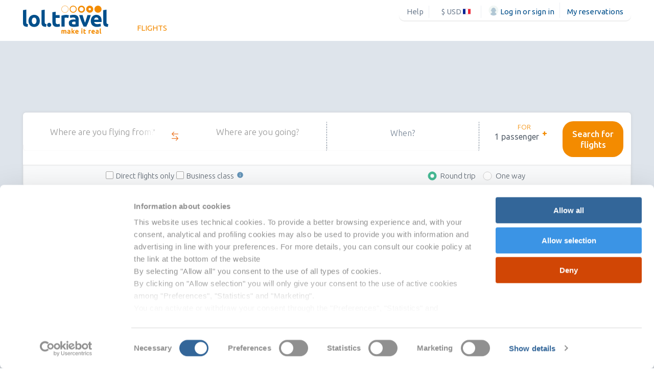

--- FILE ---
content_type: text/html;charset=UTF-8
request_url: https://www.lol.travel/fr/landingpage/flight/airline/TK
body_size: 126252
content:



<!doctype html>
<html lang="en" class="no-js">
	<head>
		<meta http-equiv="Content-Type" content="text/html; charset=UTF-8" />
		<meta name="viewport" content="width=device-width, initial-scale=1.0, maximum-scale=1.0, user-scalable=no"/>
		<meta name="_csrf" content="9f821887-2b82-4114-802d-65ddee7aeff5"/>
		<meta name="_csrf_header" content="X-CSRF-TOKEN"/>
		<meta name="google-site-verification" content="JTmLK4czdZRNTRRDpLejPOJTOfLLU__U0tx7IP8QBIc" />


		

										


	
	

		<title>Fly with  Turkish Airlines</title>
		
					<meta name="description" content="Grab the best deals with  Turkish Airlines  "/>
							<link rel="canonical" href="https://www.lol.travel/fr/landingpage/flight/airline/TK" />
		
		<script src="/static_j17/lib_em/utils-head.js?_v=2.11.0"></script>
		
		<script type="text/javascript">
emConf = {
	lang: 'en',
    language:   'en-GB',
    country:    'FRA',
	baseUrl:	'',
	homes: {
		hotel:			'/fr/hotel',
		flight:			'/fr/flight',
		flightHotel: 	'/fr/flight-hotel',
		vacation: 		'/fr/vacation',
		carRental: 		'/fr/car-rental',
		landingPageHome:'/fr/landingpage'},
	bookingProcess:		'${bookingProcess}',
	bookingProcessUrl:	'${bookingProcessUrl}',
	storefrontResourcesUrl:	'/storefronts/LOL/resources_j17',
    maps: {
        poiMarkerDefault:       '/storefronts/LOL/resources_j17/images/img/marker.png',
        poiMarkerFilterd:       '/storefronts/LOL/resources_j17/images/img/markerD.png',
        poiMarkerHotelSelected: '/storefronts/LOL/resources_j17/images/img/marker-hotel.png',
		hotelMarkerNotFiltered:	'/storefronts/LOL/resources_j17/images/icons/poi-verde.png',
		hotelMarkerFiltered:	'/storefronts/LOL/resources_j17/images/icons/poi-giallo.png'
    },
    messages: {
        dateFormat:             'dd/mm/yyyy',
        emptyMultiselectLabel:  'No selection',
		searchEngineRoom:		'Room',
		searchEngineRooms:		'Rooms',
		searchEngineGuest:		'Guest',
		searchEngineGuests:		'Guests',
		searchEngineAdult:		'Adult',
		searchEngineAdults:		'Adults',
		searchEngineChild:		'Child',
		searchEngineChildren:	'Children',
		searchEnginePassenger:	'Passenger',
		searchEnginePassengers:	'Passengers', 
		searchEngineInfant:		'Infant',
		searchEngineInfants:	'Infants'
    },
    websiteId: 'LOL'
};
</script>
		<link rel="dns-prefetch" href="//static.clicktripz.com"/>
		<link rel="dns-prefetch" href="//static.criteo.net"/>
		<link rel="dns-prefetch" href="//cdn.optimizely.com"/>
		<link rel="dns-prefetch" href="//connect.facebook.net"/>
		<link rel="dns-prefetch" href="//www.google-analytics.com"/>

		
		
		

		
					<link rel="stylesheet" href="/storefronts/LOL/resources_j17/css/main.min.css?_v=2.11.0" />
				
				<link  rel="preconnect" href="https://cdn.lol.travel/statics/" crossorigin>	
			<META NAME="ROBOTS" CONTENT="NOINDEX, NOFOLLOW" />
		</head>


	<body class="landing-page flight airline gray-body">

		
<div id="main-page">
	

<header class="b-header   b-header--public ">
	<div class="b-header__row row">
		<div class="b-header__logo column">
			<a href="/home">
				
				<svg xmlns="http://www.w3.org/2000/svg" viewBox="0 0 170.08 56.14"><g fill="#f38b00"><path d="M83.63 14.2a7.1 7.1 0 1 1 7.1-7.1 7.11 7.11 0 0 1-7.1 7.1zm0-13.65a6.55 6.55 0 1 0 6.55 6.55A6.56 6.56 0 0 0 83.63.55zm16.46 13.65a7.1 7.1 0 1 1 7.1-7.1 7.11 7.11 0 0 1-7.1 7.1zm0-12.54a5.44 5.44 0 1 0 5.44 5.44 5.45 5.45 0 0 0-5.44-5.44zm16.46 12.54a7.1 7.1 0 1 1 7.1-7.1 7.11 7.11 0 0 1-7.1 7.1zm0-11.39a4.29 4.29 0 1 0 4.29 4.29 4.3 4.3 0 0 0-4.29-4.29zM133 14.2a7.1 7.1 0 1 1 7.1-7.1 7.11 7.11 0 0 1-7.1 7.1zm0-9.57a2.46 2.46 0 1 0 2.46 2.46A2.47 2.47 0 0 0 133 4.64z"/><circle cx="149.48" cy="7.11" r="7.11"/></g><path d="M9.17 42.32a16.27 16.27 0 0 1-4.61-.61 6.81 6.81 0 0 1-2.79-1.59 5.28 5.28 0 0 1-1.4-2.49 13.42 13.42 0 0 1-.37-3.3V9.06L6.5 8v25a8.56 8.56 0 0 0 .13 1.57 2.71 2.71 0 0 0 .5 1.18 2.65 2.65 0 0 0 1.07.79 5.84 5.84 0 0 0 1.88.39zm24.36-11.96a14.93 14.93 0 0 1-.79 5 10.76 10.76 0 0 1-2.27 3.84 10.21 10.21 0 0 1-3.56 2.47 11.88 11.88 0 0 1-4.65.87 11.76 11.76 0 0 1-4.61-.87 10.2 10.2 0 0 1-3.56-2.47 11.27 11.27 0 0 1-2.31-3.84 14.21 14.21 0 0 1-.83-5 13.71 13.71 0 0 1 .85-4.93 11.18 11.18 0 0 1 2.36-3.8 10.59 10.59 0 0 1 3.58-2.44 11.53 11.53 0 0 1 4.52-.87 11.64 11.64 0 0 1 4.56.87 10.37 10.37 0 0 1 3.56 2.44 11.1 11.1 0 0 1 2.31 3.8 14 14 0 0 1 .84 4.93zm-6.64 0a8.18 8.18 0 0 0-1.2-4.74 3.93 3.93 0 0 0-3.43-1.72 4 4 0 0 0-3.45 1.72 8.07 8.07 0 0 0-1.22 4.74 8.28 8.28 0 0 0 1.22 4.78 4 4 0 0 0 3.45 1.77 3.9 3.9 0 0 0 3.43-1.77 8.39 8.39 0 0 0 1.2-4.78zM46 42.32a16.27 16.27 0 0 1-4.61-.61 6.81 6.81 0 0 1-2.79-1.59 5.28 5.28 0 0 1-1.4-2.49 13.42 13.42 0 0 1-.37-3.3V9.06l6.5-1V33a8.56 8.56 0 0 0 .13 1.57 2.71 2.71 0 0 0 .5 1.18 2.65 2.65 0 0 0 1.07.79 5.84 5.84 0 0 0 1.88.39zm10.27-3.88a3.65 3.65 0 0 1-1.24 3 4.38 4.38 0 0 1-5.63 0 3.65 3.65 0 0 1-1.24-3 3.65 3.65 0 0 1 1.24-3 4.38 4.38 0 0 1 5.63 0 3.65 3.65 0 0 1 1.24 3zm2.4-25.23l6.5-1v6.77H73v5.41h-7.82v8.08a6.42 6.42 0 0 0 .72 3.27q.72 1.22 2.9 1.22a12.43 12.43 0 0 0 2.16-.2 11.09 11.09 0 0 0 2-.55l.92 5.06a18.43 18.43 0 0 1-2.62.83 15.27 15.27 0 0 1-3.54.35 11.64 11.64 0 0 1-4.41-.72 6.91 6.91 0 0 1-2.79-2 7.47 7.47 0 0 1-1.46-3.12 18.39 18.39 0 0 1-.41-4.06zm31.69 11.48q-.87-.22-2.05-.46a12.71 12.71 0 0 0-2.53-.23 11.82 11.82 0 0 0-1.46.11 8.62 8.62 0 0 0-1.29.24v17.54h-6.5V20.15A39.18 39.18 0 0 1 80.65 19a23.79 23.79 0 0 1 5.3-.55q.52 0 1.27.07t1.48.17q.74.11 1.48.26a7 7 0 0 1 1.27.37zM101 18.31a15.06 15.06 0 0 1 4.8.65 7.46 7.46 0 0 1 3.08 1.88 6.91 6.91 0 0 1 1.64 3 14.66 14.66 0 0 1 .48 3.86v13.53q-1.4.31-3.89.72a37.36 37.36 0 0 1-6 .41 19.1 19.1 0 0 1-4-.39 8.76 8.76 0 0 1-3.12-1.29 5.89 5.89 0 0 1-2-2.34 8.06 8.06 0 0 1-.7-3.54 6.7 6.7 0 0 1 .71-3.39 6.21 6.21 0 0 1 2.16-2.23 9.78 9.78 0 0 1 3.1-1.2 17.42 17.42 0 0 1 3.62-.37 20.7 20.7 0 0 1 2.25.11 10.09 10.09 0 0 1 1.59.28v-.61a3.6 3.6 0 0 0-1-2.66 4.86 4.86 0 0 0-3.49-1A22.3 22.3 0 0 0 97 24a14.08 14.08 0 0 0-2.79.68l-.83-5.24q.57-.17 1.42-.37t1.86-.35q1-.15 2.12-.26t2.22-.15zm.52 19h1.83a12.51 12.51 0 0 0 1.4-.13v-4.94q-.39-.09-1.18-.17a13.18 13.18 0 0 0-1.44-.09 13 13 0 0 0-1.72.11 4.52 4.52 0 0 0-1.41.41 2.43 2.43 0 0 0-1 .83 2.31 2.31 0 0 0-.35 1.31 2.23 2.23 0 0 0 1 2.12 5.67 5.67 0 0 0 2.89.59zm19.35 4.58q-2.23-4.36-4.54-10.22T112 18.92h6.9q.44 1.7 1 3.69t1.23 4q.64 2 1.27 4t1.25 3.49q.57-1.57 1.23-3.49t1.29-4q.64-2 1.23-4t1-3.69h6.73q-2.06 6.9-4.36 12.75t-4.53 10.22zm14.28-11.31a14 14 0 0 1 .94-5.35 11.46 11.46 0 0 1 2.47-3.82 10.26 10.26 0 0 1 3.51-2.31 11 11 0 0 1 4.08-.79 10.15 10.15 0 0 1 7.73 3q2.84 3 2.84 8.8v1.24q0 .67-.09 1.2h-14.8a4.32 4.32 0 0 0 1.88 3.19 7.54 7.54 0 0 0 4.45 1.18 18.8 18.8 0 0 0 3.51-.33 13.25 13.25 0 0 0 2.82-.81l.87 5.28a9 9 0 0 1-1.4.52A18.32 18.32 0 0 1 152 42q-1.07.2-2.29.33a22.94 22.94 0 0 1-2.44.13 14.47 14.47 0 0 1-5.39-.92 10.49 10.49 0 0 1-3.8-2.51 10 10 0 0 1-2.23-3.78 15 15 0 0 1-.7-4.67zm15.28-2.49a6.75 6.75 0 0 0-.28-1.62 4 4 0 0 0-.74-1.4 4 4 0 0 0-1.27-1 4.13 4.13 0 0 0-1.9-.39 4.37 4.37 0 0 0-1.88.37 3.89 3.89 0 0 0-1.31 1 4.39 4.39 0 0 0-.81 1.42 9.28 9.28 0 0 0-.41 1.64zm18.73 14.23a16.27 16.27 0 0 1-4.61-.61 6.81 6.81 0 0 1-2.79-1.59 5.28 5.28 0 0 1-1.4-2.49 13.42 13.42 0 0 1-.37-3.3V9.06l6.5-1V33a8.56 8.56 0 0 0 .13 1.57 2.71 2.71 0 0 0 .5 1.18 2.65 2.65 0 0 0 1.07.79 5.84 5.84 0 0 0 1.88.39z" fill="#004f8b"/><path d="M80.49 52.12a2.82 2.82 0 0 0-.25-1.4.94.94 0 0 0-.87-.41h-.8v5.56h-2V49l.61-.14.74-.14.8-.1h.81a3.4 3.4 0 0 1 1.27.2 2.87 2.87 0 0 1 .8.47 3.82 3.82 0 0 1 2.06-.67 3.6 3.6 0 0 1 1.42.24 2.14 2.14 0 0 1 .88.68 2.57 2.57 0 0 1 .45 1 6.72 6.72 0 0 1 .12 1.34v4.07h-2v-3.83a2.82 2.82 0 0 0-.25-1.4.94.94 0 0 0-.87-.41 1.84 1.84 0 0 0-.46.08 1.79 1.79 0 0 0-.49.21 3.14 3.14 0 0 1 .12.66v4.68h-2zm10.78-3.58a4.73 4.73 0 0 1 1.51.21 2.34 2.34 0 0 1 1 .59 2.17 2.17 0 0 1 .51.93 4.6 4.6 0 0 1 .15 1.22v4.25l-1.25.26a11.73 11.73 0 0 1-1.89.13A6 6 0 0 1 90 56a2.75 2.75 0 0 1-1-.4 1.85 1.85 0 0 1-.63-.73 2.53 2.53 0 0 1-.22-1.11 2.1 2.1 0 0 1 .25-1.07 2 2 0 0 1 .68-.7 3.07 3.07 0 0 1 1-.38 5.47 5.47 0 0 1 1.14-.12 6.5 6.5 0 0 1 .71 0 3.18 3.18 0 0 1 .5.09v-.18a1.13 1.13 0 0 0-.32-.84 1.53 1.53 0 0 0-1.1-.32 7 7 0 0 0-1 .08 4.43 4.43 0 0 0-.88.21l-.26-1.64.45-.12.58-.11.66-.08q.36-.03.71-.04zm.16 6h1.01v-1.62l-.37-.05h-.45a4.07 4.07 0 0 0-.54 0 1.42 1.42 0 0 0-.45.13.76.76 0 0 0-.3.26.72.72 0 0 0-.11.41.7.7 0 0 0 .32.66 1.78 1.78 0 0 0 .9.19zm7.22-3.21l.62-.68.62-.7.57-.66.46-.54h2.43q-.73.83-1.42 1.59t-1.51 1.57a9.43 9.43 0 0 1 .85.89q.44.51.85 1.06t.75 1.1q.34.55.58 1h-2.35l-.5-.79q-.28-.43-.6-.87t-.66-.83a5.58 5.58 0 0 0-.69-.67v3.16h-2V45.64l2-.33zM104 52.4a4.4 4.4 0 0 1 .29-1.68 3.6 3.6 0 0 1 .77-1.2 3.22 3.22 0 0 1 1.1-.73 3.45 3.45 0 0 1 1.28-.25 3.19 3.19 0 0 1 2.43.94 3.87 3.87 0 0 1 .89 2.76v.77h-4.63a1.36 1.36 0 0 0 .59 1 2.37 2.37 0 0 0 1.4.37 5.9 5.9 0 0 0 1.1-.1 4.15 4.15 0 0 0 .88-.25l.27 1.66a2.82 2.82 0 0 1-.44.16 5.75 5.75 0 0 1-.61.14l-.72.1a7.2 7.2 0 0 1-.77 0 4.54 4.54 0 0 1-1.69-.29 3.3 3.3 0 0 1-1.19-.79 3.13 3.13 0 0 1-.7-1.19 4.7 4.7 0 0 1-.25-1.42zm4.8-.78a2.12 2.12 0 0 0-.09-.51 1.27 1.27 0 0 0-.23-.44 1.24 1.24 0 0 0-.4-.32 1.3 1.3 0 0 0-.6-.12 1.37 1.37 0 0 0-.59.12 1.22 1.22 0 0 0-.41.31 1.38 1.38 0 0 0-.25.45 2.93 2.93 0 0 0-.13.51zm9.8-4.97a1.12 1.12 0 0 1-.36.88 1.3 1.3 0 0 1-1.71 0 1.26 1.26 0 0 1 0-1.77 1.3 1.3 0 0 1 1.71 0 1.12 1.12 0 0 1 .36.89zm-.19 9.29h-2v-7.2h2zm2.2-9l2-.33v2.12h2.45v1.7h-2.45V53a2 2 0 0 0 .23 1 1 1 0 0 0 .91.38 3.9 3.9 0 0 0 .68-.06 3.48 3.48 0 0 0 .64-.17l.29 1.59a5.78 5.78 0 0 1-.82.26 4.8 4.8 0 0 1-1.11.11 3.65 3.65 0 0 1-1.38-.23 2.17 2.17 0 0 1-.88-.63 2.35 2.35 0 0 1-.46-1 5.78 5.78 0 0 1-.13-1.27zm14.47 3.61l-.64-.14a4 4 0 0 0-.8-.08h-.46a2.71 2.71 0 0 0-.4.08v5.51h-2v-6.8a12.3 12.3 0 0 1 1.3-.36 7.46 7.46 0 0 1 1.67-.17h.4l.47.05.47.08a2.21 2.21 0 0 1 .4.12zm1.3 1.85a4.41 4.41 0 0 1 .29-1.68 3.6 3.6 0 0 1 .77-1.2 3.22 3.22 0 0 1 1.1-.73 3.45 3.45 0 0 1 1.28-.25 3.19 3.19 0 0 1 2.43.94 3.87 3.87 0 0 1 .89 2.76v.77h-4.63a1.36 1.36 0 0 0 .59 1 2.37 2.37 0 0 0 1.4.37 5.9 5.9 0 0 0 1.1-.1 4.16 4.16 0 0 0 .88-.25l.27 1.66a2.83 2.83 0 0 1-.44.16 5.75 5.75 0 0 1-.61.14l-.72.1a7.2 7.2 0 0 1-.77 0 4.54 4.54 0 0 1-1.69-.29 3.29 3.29 0 0 1-1.19-.79 3.13 3.13 0 0 1-.7-1.19 4.7 4.7 0 0 1-.25-1.42zm4.8-.78a2.13 2.13 0 0 0-.09-.51 1.27 1.27 0 0 0-.23-.44 1.24 1.24 0 0 0-.4-.32 1.29 1.29 0 0 0-.6-.12 1.37 1.37 0 0 0-.59.12 1.22 1.22 0 0 0-.41.31 1.38 1.38 0 0 0-.25.45 2.91 2.91 0 0 0-.13.51zm6.48-3.08a4.73 4.73 0 0 1 1.51.21 2.34 2.34 0 0 1 1 .59 2.17 2.17 0 0 1 .51.93 4.6 4.6 0 0 1 .15 1.22v4.25l-1.22.23a11.73 11.73 0 0 1-1.89.13 6 6 0 0 1-1.27-.12 2.75 2.75 0 0 1-1-.4 1.85 1.85 0 0 1-.63-.73 2.53 2.53 0 0 1-.22-1.11 2.1 2.1 0 0 1 .25-1.07 2 2 0 0 1 .68-.7 3.07 3.07 0 0 1 1-.38 5.47 5.47 0 0 1 1.14-.12 6.5 6.5 0 0 1 .71 0 3.18 3.18 0 0 1 .5.09v-.16a1.13 1.13 0 0 0-.32-.84 1.53 1.53 0 0 0-1.1-.32 7 7 0 0 0-1 .08 4.43 4.43 0 0 0-.88.21l-.26-1.64.45-.12.58-.11.66-.08q.3-.03.65-.04zm.16 6h1.02v-1.62l-.37-.05h-.45a4.07 4.07 0 0 0-.54 0 1.42 1.42 0 0 0-.48.13.76.76 0 0 0-.3.26.72.72 0 0 0-.11.41.7.7 0 0 0 .32.66 1.78 1.78 0 0 0 .92.19zm8.05 1.54a5.11 5.11 0 0 1-1.45-.19 2.14 2.14 0 0 1-.88-.5 1.66 1.66 0 0 1-.44-.78 4.22 4.22 0 0 1-.12-1v-7.97l2-.33v7.85a2.69 2.69 0 0 0 0 .49.85.85 0 0 0 .16.37.83.83 0 0 0 .34.25 1.83 1.83 0 0 0 .59.12z" fill="#f38b00"/></svg>							</a>
		</div>

		
								
		
		<div class="b-header__hamburger column">
			<a href="#" data-remodal-target="modal-entry-AR" class="js-entryAR">
				<svg class="icon"><use xlink:href="#AR-menu-profilo"/></svg>
			</a>
			<span id="js-hamburger-button">
				<svg class="icon"><use xlink:href="#menu" /></svg>
			</span>
		</div>

		<nav class="b-header__menu column" id="main-menu">
			<ul class="mm-nolistview b-header__menu__list">
				
									<div class="b-user-helper  b-user-helper--mobile ">
	<div class="b-user-helper__help">
								
							<a  href="https://help.lol.travel/hc/en-us" target="_blank" >Help</a>
			</div>
			<div class="b-user-helper__langs">
			<a data-remodal-target="modal-change-language" href="#">$ USD
						<div class="b-user-helper__langs_svg phoca-flagbox">
				<div class="phoca-flag-fr"></div>
			</div>	
							</a>
		</div>
		
				<div class="b-user-helper__icon b-user-helper__icon--logged">
			<a href="#" data-remodal-target="modal-entry-AR"  class="js-entryAR">
				<svg width="31" height="30" viewBox="0 0 31 30" xmlns="http://www.w3.org/2000/svg" xmlns:xlink="http://www.w3.org/1999/xlink"><defs><ellipse id="path-1" cx="14.894" cy="14.713" rx="14.862" ry="14.685"/></defs><g id="✔-Account" fill="none" fill-rule="evenodd"><g id="Account_area_riservata_lol" transform="translate(-1294 -92)"><g id="Group-4" transform="translate(953 86)"><g id="Group-54" transform="translate(337 1)"><g id="avatar-uomo" transform="translate(-34.245 5.555)"><g transform="translate(38.704)" id="uomo"><ellipse id="Oval" fill="#F2F7F5" cx="14.894" cy="14.713" rx="14.862" ry="14.685"/><g id="Clipped"><mask id="mask-2" fill="#fff"><use xlink:href="#path-1"/></mask><g id="Group" opacity=".308" mask="url(#mask-2)"><g transform="translate(6.065 6.623)"><path d="M8.829 13.922c-4.041-.012-7.534 2.784-8.36 6.692a15.011 15.011 0 0 0 16.72 0c-.836-3.903-4.323-6.694-8.36-6.692z" id="Shape" stroke="#205D8C" fill="#6E96B4"/><path d="M14.464 7.02v-.406c.074-3.07-2.38-5.618-5.487-5.698-3.106-.08-5.691 2.338-5.78 5.407v.696c-.893 0-1.617.716-1.617 1.599 0 .882.724 1.598 1.617 1.598h.082c.454 2.679 2.8 4.641 5.55 4.641 2.749 0 5.095-1.962 5.55-4.64h.085c.894 0 1.618-.717 1.618-1.6 0-.882-.724-1.598-1.618-1.598z" id="Shape" fill="#FFEAB9"/><path d="M14.464 7.02v-.406c.074-3.07-2.38-5.618-5.487-5.698-3.106-.08-5.691 2.338-5.78 5.407v.696c-.893 0-1.617.716-1.617 1.599 0 .882.724 1.598 1.617 1.598h.082c.454 2.679 2.8 4.641 5.55 4.641 2.749 0 5.095-1.962 5.55-4.64h.085c.894 0 1.618-.717 1.618-1.6 0-.882-.724-1.598-1.618-1.598z" id="Shape" stroke="#205D8C"/><ellipse id="Oval" stroke="#205D8C" fill="#205D8C" cx="3.193" cy="8.621" rx="1.618" ry="1.598"/><path d="M8.829 13.922c-4.041-.012-7.534 2.784-8.36 6.692a15.011 15.011 0 0 0 16.72 0c-.836-3.903-4.323-6.694-8.36-6.692z" id="Shape" stroke="#205D8C" stroke-width=".7" fill="#205D8C"/><ellipse id="Oval" stroke="#205D8C" fill="#205D8C" cx="14.464" cy="8.621" rx="1.618" ry="1.598"/><path d="M8.829 14.859a5.666 5.666 0 0 1-3.983-1.627 5.53 5.53 0 0 1-1.653-3.934V6.621A5.53 5.53 0 0 1 4.84 2.678 5.666 5.666 0 0 1 8.83 1.046a5.666 5.666 0 0 1 3.983 1.627 5.53 5.53 0 0 1 1.652 3.933v2.677c-.013 3.071-2.527 5.559-5.635 5.576z" id="Shape" stroke="#205D8C" stroke-width=".5" fill="#205D8C"/><path d="M14.356 5.528a5.591 5.591 0 0 0-4.238-4.321 5.591 5.591 0 0 0 4.238 4.32z" id="Shape" stroke="#205D8C" fill="#205D8C"/><ellipse id="Oval" fill="#205D8C" cx="6.193" cy="7.753" rx="1" ry="1"/><ellipse id="Oval" fill="#205D8C" cx="11.464" cy="7.753" rx="1" ry="1"/><path d="M9.51 10.924a.95.95 0 0 1-1.335.03l-.031-.03" id="Shape" stroke="#205D8C" stroke-linecap="round" stroke-linejoin="round"/><path d="M3.41 5.03c.751.383 1.78.127 2.516-.6v1.178c2.477-.037 4.65-1.645 5.38-3.985a5.681 5.681 0 0 0-4.753-.117A5.575 5.575 0 0 0 3.41 5.031z" id="Shape" stroke="#205D8C" fill="#205D8C"/></g></g></g></g></g></g></g></g></g></svg>				<span>Log in or sign in</span>
			</a>
			<div class="b-user-helper__tooltip">
			 			</div>
		</div>
		<div class="b-user-helper__icon b-user-helper__icon--logged">
			<a href="#" data-remodal-target="modal-entry-PNR" class="js-entryPnr">
				<span>My reservations</span>
			</a>
		</div>
			</div>				
									<li  ><a href="/fr/flight/home">Flights</a></li>
								
    							
				    							
																
																
								
				<div class="b-header__menu__social">
					<div class="social_item"><a href="https://www.facebook.com/TravelLol/"><svg class="icon"><use xlink:href="#social-facebook" /></svg></a></div>
					<div class="social_item"><a href="https://twitter.com/lol_travel"><svg class="icon"><use xlink:href="#social-twitter" /></svg></a></div>
					<div class="social_item"><a href="https://www.instagram.com/lol.travel/"><svg class="icon"><use xlink:href="#social-instagram" /></svg></a></div>
				</div>
			</ul>
		</nav>
				
						<div class="b-header__helper">
			<div class="b-user-helper ">
	<div class="b-user-helper__help">
								
							<a  href="https://help.lol.travel/hc/en-us" target="_blank" >Help</a>
			</div>
			<div class="b-user-helper__langs">
			<a data-remodal-target="modal-change-language" href="#">$ USD
						<div class="b-user-helper__langs_svg phoca-flagbox">
				<div class="phoca-flag-fr"></div>
			</div>	
							</a>
		</div>
		
				<div class="b-user-helper__icon b-user-helper__icon--logged">
			<a href="#" data-remodal-target="modal-entry-AR"  class="js-entryAR">
				<svg width="31" height="30" viewBox="0 0 31 30" xmlns="http://www.w3.org/2000/svg" xmlns:xlink="http://www.w3.org/1999/xlink"><defs><ellipse id="path-1" cx="14.894" cy="14.713" rx="14.862" ry="14.685"/></defs><g id="✔-Account" fill="none" fill-rule="evenodd"><g id="Account_area_riservata_lol" transform="translate(-1294 -92)"><g id="Group-4" transform="translate(953 86)"><g id="Group-54" transform="translate(337 1)"><g id="avatar-uomo" transform="translate(-34.245 5.555)"><g transform="translate(38.704)" id="uomo"><ellipse id="Oval" fill="#F2F7F5" cx="14.894" cy="14.713" rx="14.862" ry="14.685"/><g id="Clipped"><mask id="mask-2" fill="#fff"><use xlink:href="#path-1"/></mask><g id="Group" opacity=".308" mask="url(#mask-2)"><g transform="translate(6.065 6.623)"><path d="M8.829 13.922c-4.041-.012-7.534 2.784-8.36 6.692a15.011 15.011 0 0 0 16.72 0c-.836-3.903-4.323-6.694-8.36-6.692z" id="Shape" stroke="#205D8C" fill="#6E96B4"/><path d="M14.464 7.02v-.406c.074-3.07-2.38-5.618-5.487-5.698-3.106-.08-5.691 2.338-5.78 5.407v.696c-.893 0-1.617.716-1.617 1.599 0 .882.724 1.598 1.617 1.598h.082c.454 2.679 2.8 4.641 5.55 4.641 2.749 0 5.095-1.962 5.55-4.64h.085c.894 0 1.618-.717 1.618-1.6 0-.882-.724-1.598-1.618-1.598z" id="Shape" fill="#FFEAB9"/><path d="M14.464 7.02v-.406c.074-3.07-2.38-5.618-5.487-5.698-3.106-.08-5.691 2.338-5.78 5.407v.696c-.893 0-1.617.716-1.617 1.599 0 .882.724 1.598 1.617 1.598h.082c.454 2.679 2.8 4.641 5.55 4.641 2.749 0 5.095-1.962 5.55-4.64h.085c.894 0 1.618-.717 1.618-1.6 0-.882-.724-1.598-1.618-1.598z" id="Shape" stroke="#205D8C"/><ellipse id="Oval" stroke="#205D8C" fill="#205D8C" cx="3.193" cy="8.621" rx="1.618" ry="1.598"/><path d="M8.829 13.922c-4.041-.012-7.534 2.784-8.36 6.692a15.011 15.011 0 0 0 16.72 0c-.836-3.903-4.323-6.694-8.36-6.692z" id="Shape" stroke="#205D8C" stroke-width=".7" fill="#205D8C"/><ellipse id="Oval" stroke="#205D8C" fill="#205D8C" cx="14.464" cy="8.621" rx="1.618" ry="1.598"/><path d="M8.829 14.859a5.666 5.666 0 0 1-3.983-1.627 5.53 5.53 0 0 1-1.653-3.934V6.621A5.53 5.53 0 0 1 4.84 2.678 5.666 5.666 0 0 1 8.83 1.046a5.666 5.666 0 0 1 3.983 1.627 5.53 5.53 0 0 1 1.652 3.933v2.677c-.013 3.071-2.527 5.559-5.635 5.576z" id="Shape" stroke="#205D8C" stroke-width=".5" fill="#205D8C"/><path d="M14.356 5.528a5.591 5.591 0 0 0-4.238-4.321 5.591 5.591 0 0 0 4.238 4.32z" id="Shape" stroke="#205D8C" fill="#205D8C"/><ellipse id="Oval" fill="#205D8C" cx="6.193" cy="7.753" rx="1" ry="1"/><ellipse id="Oval" fill="#205D8C" cx="11.464" cy="7.753" rx="1" ry="1"/><path d="M9.51 10.924a.95.95 0 0 1-1.335.03l-.031-.03" id="Shape" stroke="#205D8C" stroke-linecap="round" stroke-linejoin="round"/><path d="M3.41 5.03c.751.383 1.78.127 2.516-.6v1.178c2.477-.037 4.65-1.645 5.38-3.985a5.681 5.681 0 0 0-4.753-.117A5.575 5.575 0 0 0 3.41 5.031z" id="Shape" stroke="#205D8C" fill="#205D8C"/></g></g></g></g></g></g></g></g></g></svg>				<span>Log in or sign in</span>
			</a>
			<div class="b-user-helper__tooltip">
			 			</div>
		</div>
		<div class="b-user-helper__icon b-user-helper__icon--logged">
			<a href="#" data-remodal-target="modal-entry-PNR" class="js-entryPnr">
				<span>My reservations</span>
			</a>
		</div>
			</div>		</div>
			</div>
</header>	<main class="main">
												


<div class="page_public page_public--clouds ">

	<div class="page_results__overflow js-results-overflow"></div>
	
	<section class="page_public__natural_form o-bottom-spacing ">
		<div class="b-landing-form js-form-to-show">
			<div class="row">
				<div class="column">
										





	
<div class="b-main_form" id="main-form">
	<form action="/fr/flight/results" class="base-form" id="js-lol-base-flight-form">
		<div class="b-main_form__sup ">
						<div class="b-main_form__block localities">
				<div class="b-main_form__block__input">
					<div class="b-main_form__item from" id="from">
						<fieldset class="row">
							<div class="base-form__wrapper column em-validate-searchengine">
								<div id="departure_suggestion" class="o-with-floating-label-suggestion"></div>
								<input type="hidden" 
									   id="departureAirportCode" 
									   name="departures[0].depAirport.code" 
										
									   autocomplete="off" />
								<input id="departure" name="departure"  
									   class="o-with-floating-label  required"
									   tabindex="1" value="" 
									   data-city_name="" 
									   data-airport_code="" 
									   data-airport_name="" 
									   data-link="/flight/api/get-destinations" 
									   data-link_service_iata="/flight/api/get-airport" 
										
									   autocomplete="off"/>
								<label for="departure" class="floating-label js-alt-text " gnv-orig-text='Where are you flying from?' gnv-alt-text='From'>
																			Where are you flying from?																	</label>
								<a id="departure_reset" class="o-with-floating-label-reset" href="#">x</a>
							</div>
						</fieldset>
					</div>
					
					<div class="b-main_form__arrows">
						<a id="localities_switch" href="#">
							<svg xmlns="http://www.w3.org/2000/svg" width="15" height="21" viewBox="0 0 15 21"><title>Group 6</title><g fill="#EC7624" fill-rule="evenodd"><path d="M14.796 14.673l-4.464-4.468a.697.697 0 1 0-.986.987l3.273 3.276H.697a.698.698 0 0 0 0 1.396H12.62l-3.273 3.277a.698.698 0 0 0 .986.987l4.464-4.468a.698.698 0 0 0 0-.987zM.204 5.66l4.464 4.468a.697.697 0 1 0 .986-.987L2.381 5.864h11.922a.698.698 0 0 0 0-1.396H2.38l3.273-3.276a.698.698 0 0 0-.986-.988L.204 4.673a.698.698 0 0 0 0 .987z"></path></g></svg>
						</a>  
					</div>
					
					<div class="b-main_form__item to" id="to">
						<fieldset class="row">
							<div class="base-form__wrapper b-main_form--strecth column em-validate-searchengine">
								<div id="arrival_suggestion" class="o-with-floating-label-suggestion"></div>
								<input type="hidden" 
									   name="departures[0].arrAirport.code" 
									   id="arrivalAirportCode"
									   
									   autocomplete="off" />
								<input id="arrival" name="arrival" required 
									   class="o-with-floating-label  required" 
									   tabindex="2" 
									   data-city_name="" 
									   data-airport_code="" 
									   data-airport_name="" 
									  
									   autocomplete="off" />
								<label for="arrival" class="floating-label js-alt-text " gnv-orig-text='Where are you going?' gnv-alt-text='To' >
																			Where are you going?																	</label>
								<a id="arrival_reset" class="o-with-floating-label-reset" href="#">x</a>
							</div>
						</fieldset>
					</div>
				</div>
				
				<div class="b-main_form__bottom" id="destinationMobileDirectFlights"></div>
			</div>

			<div class="b-main_form__block dates" id="dates_wrapper">
				<div class="b-main_form__block__input">
					<div class="b-main_form__item" id="dates" tabindex="-1">
						<fieldset class="row" id="daterange">
							<div class="base-form__wrapper column" id="start-date-wrapper">
																<input
									type="text" 
									maxlength="10"
									data-mask="00/00/0000" 
									pattern="^\d{2}\/\d{2}\/\d{4}$" 
									autocomplete="off"
									id="start-date" 
									readonly="true"
									required="required" 
									name="departures[0].depDate" 
									class="required-date o-with-floating-label  js-inline-validation" 
									tabindex="3"  />
								<label for="start-date" class="floating-label o-visible-label o-visible-label--dates js-alt-text "
									gnv-orig-text='Date' 
									gnv-alt-text='From'>
																			From																	</label>
							</div>
							<div class="base-form__wrapper column" id="end-date-wrapper" >
								<input 
									type="text" 
									maxlength="10"
									data-mask="00/00/0000" 
									pattern="^\d{2}\/\d{2}\/\d{4}$" 
									autocomplete="off"
									id="end-date" 
									readonly="true"
									name="departures[0].retDate" class="required-date js-inline-validation o-with-floating-label " tabindex="4"   required="required"   />
								<label for="end-date" class="floating-label o-visible-label o-visible-label--dates js-alt-text " 
									gnv-orig-text='to' 
									gnv-alt-text='to'>
									to								</label>
							</div>
							<div class="b-main_form__when" id="js-when">When?</div>
						</fieldset>
					</div>
				</div>
				<div class="b-main_form__bottom" id="destinationMobileRoundTrip"></div>
			</div>

						<div class="b-main_form__block pax">
				<div class="b-main_form__block__input b-main_form__block__input--pax">
					<div class="b-main_form__item" id="passengers">
						<fieldset class="row">
							<div class="base-form__wrapper base-form__wrapper--full column">
								<input name="pax" type="hidden" id="pax" value="" readonly />
								<div class="passengers o-with-floating-label" id="pax" tabindex="5"
									data-none='passengers' data-one='passenger' 
									data-many='passengers'
									data-max9pax='Maximum 9 passengers'>
																				   1 passenger																			
								</div>
								<label for="pax" class="o-visible-label">FOR</label>
								

<div class="b-pax_incrementer" id="pax_incrementer">
	
	<div class="b-pax_incrementer__item">
		<div class="b-pax_incrementer__type">
			<strong>Adults</strong><span>(more than 12 years old)</span>
		</div>
		<div class="b-pax_incrementer__input">
			<div class="incrementer">
			<input name="passengers[0].type" type="hidden" value="ADULT"/>
		    <a class="inc-button inc-minus" href="#">-</a>
		    <input id="passengersAdultQta" name="passengers[0].quantity" type="number" data-min-pax="1" class="inc-input" value="1" readonly />
		    <a class="inc-button inc-plus" href="#">+</a>
		</div>		
		</div>
	</div>

	<div class="b-pax_incrementer__item">
		<div class="b-pax_incrementer__type">
			<strong>Children</strong><span>(from 2 to 11 years old)</span>
		</div>
		<div class="b-pax_incrementer__input">
			<div class="incrementer">
			<input name="passengers[1].type" type="hidden" value="CHILD"/>
		    <a class="inc-button inc-minus" href="#">-</a>
		    <input id="passengersChildQta" name="passengers[1].quantity" type="number" data-min-pax="0" class="inc-input" value="0" readonly />
		    <a class="inc-button inc-plus" href="#">+</a>
		</div>		
		</div>
	</div>

	<div class="b-pax_incrementer__item">
		<div class="b-pax_incrementer__type">
			<strong>Infant</strong><span>(less than 2 years old)</span>
		</div>
		<div class="b-pax_incrementer__input">
			<div class="incrementer">
			<input name="passengers[2].type" type="hidden" value="INFANT_WITHOUT_SEAT"/>
		    <a class="inc-button inc-minus" href="#">-</a>
		    <input id="passengersInfantQta" name="passengers[2].quantity" type="number" data-min-pax="0" class="inc-input" value="0" readonly />
		    <a class="inc-button inc-plus" href="#">+</a>
		</div>		
		</div>
	</div>

</div>															</div>
						</fieldset>
					</div>
					<div class="plus">+</div>
				</div>
			</div>

						<div class="b-main_form__block cta">
				<div class="b-main_form__block__input">
					<fieldset class="row">
						<div class="base-form__wrapper base-form__wrapper--full column">
							<button type="submit" name="Invia" class="button button--primary button--rounded" tabindex="6">Search for flights</button>
						</div>
					</fieldset>
				</div>
			</div>
		</div>
		<div id="appendDesktop">

		</div>
				<div class="b-main_form__bottom b-main_form__bottom--desktop" id="mainFormBottom">
			<div class="b-main_form__bottom__choice column" id="appendToMobileDirectFlights">
				<span class="base-lol-checkbox">
					<input id="direct-flights-desktop" name="directFlightOnly" type="checkbox"  style="width:auto;"/>
					<label for="direct-flights-desktop">Direct flights only</label>
				</span>
				<span class="base-lol-checkbox">
					<input id="businessClass-desktop" name="flightClass" value="business" type="checkbox"  style="width:auto;"/>
					<label for="businessClass-desktop">Business class						<svg class="icon js-tooltipster em-info-tooltipster" data-tooltip-content="#info-classes"  data-tooltipster='{"maxWidth":"300", "delay":"100"}'>
							<use xlink:href="#info"  />
						</svg>
					</label>
				</span>
			</div>
			<div class="b-main_form__bottom__choice column" id="appendToMobileRoundTrip">
				<span class="base-lol-radio">
					<input id="round-trip-desktop" name="tripType" type="radio" value="RoundTrip"  checked />
					<label for="round-trip-desktop">Round trip</label>
				</span>
				<span class="base-lol-radio">
					<input id="round-desktop" name="tripType" type="radio" value="OneWay" />
					<label for="round-desktop">One way</label>
				</span>
			</div>
			<input type="hidden" id="flightAirline" name="flightAirline"  value="TK" />
		</div>
	</form>
</div>

<div class="b-tooltipster tooltip_templates">
  <span class="b-tooltipster__content " id="info-classes">
  		  Please note: your choice of the Business, or Prima/First or Premium Economy cabin may not guarantee the required service coverage for all intermediate routes.
	  </span>
</div>				</div>
			</div>
		</div>
	</section>
	
	<section class="page_public__natural_form o-bottom-spacing">
		<div class="row">
			<div class="column">
				  				

<div class="b-natural_form ">
	           	
						<p>I want to fly with</p>
				<select class="js-lol-select-minimal" id="airlines" data-text-selector-lol="
any city" data-text-selector-find-lol="Find..." 
				onchange="goToAirlinePage(this.value)">
							<option value="G9" >Air Arabia</option>
							<option value="LX" >SWISS</option>
							<option value="BE" >Flybe</option>
							<option value="4U" >Germanwings</option>
							<option value="OK" >Czech Airlines</option>
							<option value="PS" >Ukraine International Airlines</option>
							<option value="TK"  selected="selected" >Turkish Airlines</option>
							<option value="EK" >Emirates</option>
							<option value="TK" >Turkish Airlines</option>
					</select>
	</div>							</div>
		</div>
	</section>
	
	<section class="page_public__intro o-bottom-spacing-huge">
		<div class="row">
			<div class="column">
				Discover the world with Turkish Airlines.
			</div>
		</div>
	</section>
	
	<section class="page_public__company_map o-bottom-spacing-big">
		<div class="row">
			<div class="column">
				
<div class="b-company_coverage">
	<div class="b-company_coverage__gmap">
		<div class="b-company_coverage__illustration">
			<img src="/storefronts/LOL/resources_j17/images/donnaLanding.gif" alt="">
		</div>
		<div class="b-company_coverage__baloon" id="js-baloon-company-coverage">
			<div class="close" id="js-close-baloon-company-coverage"><svg class="icon"><use xlink:href="#x" /></svg></div>
			<div class="text">
				<strong>View the cities that you can reach with this airline!</strong>
			</div>
		</div>

		<div id="js-google-map-coverage"></div>
	</div>

	<div class="b-company_coverage__info">
		<div class="b-company_coverage__logo">
			<img src="//cdn.lol.travel/statics/shared/img/flight-svg/carriers-logo/TK.svg" alt="">
		</div>
		<div class="b-company_coverage__text">
			Turkish Airlines Fly with Turkish Airlines and discover new, wonderful destinations. On lol.travel you will find the tickets at the lowest price. 
					</div>
	</div>

</div>							</div>
		</div>
	</section>

	<section class="page_public__offers o-bottom-spacing-bigger">
		<div class="row">
			<div class="column">
				
												<div class="em-flight-routes-reload-box">
					
															




				
<div class="b-offers">

  			<h3 class="b-offers__title">The best offers of Turkish Airlines</h3>
	  	<div id="carousel_flight_routes" class="b-offers__slider gnv-slick" data-title-key="msg.flight.landing.airline.offers.subTitle">
				<div class="b-offers__item o-move-on">
						<form id="searchRoutesForm_carousel_flight_routes-1" action="/fr/flight/results" class="base-form searchRoutesForm" >
				<a class="clickable u-curpointer" onclick="selectDates('modal-calendar', 'carousel_flight_routes', 'carousel_flight_routes-1', 'searchRoutesForm_carousel_flight_routes-1')"  ></a>
				<div class="b-offer b-offer--extended ">
					<div class="b-offer__main">
						<div class="b-offer__airplanes">
							<svg class="icon"><use xlink:href="#flights-plan" /></svg>
						</div>
						<div class="b-offer__cities">
							<div class="b-offer__city">
								<input type="hidden" id="departureAirportCode-carousel_flight_routes-1" name="departures[0].depAirport.code" class="required-hidden"  autocomplete="off"  value="MRS" />
								<span class="city">Marseille </span>
								<span class="airport">Marseille </span>
							</div>
							<div class="b-offer__arrows">
								<svg class="icon"><use xlink:href="#change" /></svg>
							</div>
							<div class="b-offer__city">
								<input type="hidden" id="arrivalAirportCode-carousel_flight_routes-1" name="departures[0].arrAirport.code" class="required-hidden"  autocomplete="off"  value="BKK" />
								<span class="city">Bangkok</span>
								<span class="airport">Suvarnabhumi International </span>
							</div>
						</div>
					</div>
					<input type="hidden" id="date-start-carousel_flight_routes-1" name="departures[0].depDate" />
					<input type="hidden" id="date-end-carousel_flight_routes-1" name="departures[0].retDate" />
					<input type="hidden" id="direct-flights-carousel_flight_routes-1" name="directFlightOnly" />
					<input type="hidden" id="trip-type-carousel_flight_routes-1" name="tripType" value="RoundTrip" />
					<input type="hidden" id="airline-carousel_flight_routes-1" name="flightAirline" value="TK" />
					<input type="hidden" name="passengers[0].type" value="ADULT"/>
					<input type="hidden" id="passengers-adult-qta-carousel_flight_routes-1" name="passengers[0].quantity"  />

					<input type="hidden" name="passengers[1].type" value="CHILD"/>
					<input type="hidden" id="passengers-child-qta-carousel_flight_routes-1" name="passengers[1].quantity"  />

					<input type="hidden" name="passengers[2].type" value="INFANT_WITHOUT_SEAT"/>
					<input type="hidden" id="passengers-infant-qta-carousel_flight_routes-1" name="passengers[2].quantity"  />


															<div class="b-perforation  b-perforation--white">
						<div class="left">
							<svg class="icon"><use xlink:href="#perforated" /></svg>
						</div>
						<div class="center"></div>
						<div class="right">
							<svg class="icon"><use xlink:href="#perforated" /></svg>
						</div>
					</div>
															<div class="b-offer__footer">
						<span class="b-offer__price_from">2-way starting from</span>
						<div class="b-offer__company">
														<img src="//cdn.lol.travel/statics/shared/img/flight-svg/carriers-logo/TK.svg" alt="">
						</div>
						<div class="b-offer__price">
							<span class="price"><span class="price-container price-container-USD"><span class="price-currency-symbol  price-currency-symbol-USD">USD</span><span class="price-value price-value-USD"><span class="price-integer-part">892</span></span></span></span>
						</div>
					</div>
									</div>
			</form>
		</div>
				<div class="b-offers__item o-move-on">
						<form id="searchRoutesForm_carousel_flight_routes-2" action="/fr/flight/results" class="base-form searchRoutesForm" >
				<a class="clickable u-curpointer" onclick="selectDates('modal-calendar', 'carousel_flight_routes', 'carousel_flight_routes-2', 'searchRoutesForm_carousel_flight_routes-2')"  ></a>
				<div class="b-offer b-offer--extended ">
					<div class="b-offer__main">
						<div class="b-offer__airplanes">
							<svg class="icon"><use xlink:href="#flights-plan" /></svg>
						</div>
						<div class="b-offer__cities">
							<div class="b-offer__city">
								<input type="hidden" id="departureAirportCode-carousel_flight_routes-2" name="departures[0].depAirport.code" class="required-hidden"  autocomplete="off"  value="LYS" />
								<span class="city">Lyon </span>
								<span class="airport">Lyon Saint-Exupery International </span>
							</div>
							<div class="b-offer__arrows">
								<svg class="icon"><use xlink:href="#change" /></svg>
							</div>
							<div class="b-offer__city">
								<input type="hidden" id="arrivalAirportCode-carousel_flight_routes-2" name="departures[0].arrAirport.code" class="required-hidden"  autocomplete="off"  value="BKK" />
								<span class="city">Bangkok</span>
								<span class="airport">Suvarnabhumi International </span>
							</div>
						</div>
					</div>
					<input type="hidden" id="date-start-carousel_flight_routes-2" name="departures[0].depDate" />
					<input type="hidden" id="date-end-carousel_flight_routes-2" name="departures[0].retDate" />
					<input type="hidden" id="direct-flights-carousel_flight_routes-2" name="directFlightOnly" />
					<input type="hidden" id="trip-type-carousel_flight_routes-2" name="tripType" value="RoundTrip" />
					<input type="hidden" id="airline-carousel_flight_routes-2" name="flightAirline" value="TK" />
					<input type="hidden" name="passengers[0].type" value="ADULT"/>
					<input type="hidden" id="passengers-adult-qta-carousel_flight_routes-2" name="passengers[0].quantity"  />

					<input type="hidden" name="passengers[1].type" value="CHILD"/>
					<input type="hidden" id="passengers-child-qta-carousel_flight_routes-2" name="passengers[1].quantity"  />

					<input type="hidden" name="passengers[2].type" value="INFANT_WITHOUT_SEAT"/>
					<input type="hidden" id="passengers-infant-qta-carousel_flight_routes-2" name="passengers[2].quantity"  />


															<div class="b-perforation  b-perforation--white">
						<div class="left">
							<svg class="icon"><use xlink:href="#perforated" /></svg>
						</div>
						<div class="center"></div>
						<div class="right">
							<svg class="icon"><use xlink:href="#perforated" /></svg>
						</div>
					</div>
															<div class="b-offer__footer">
						<span class="b-offer__price_from">2-way starting from</span>
						<div class="b-offer__company">
														<img src="//cdn.lol.travel/statics/shared/img/flight-svg/carriers-logo/TK.svg" alt="">
						</div>
						<div class="b-offer__price">
							<span class="price"><span class="price-container price-container-USD"><span class="price-currency-symbol  price-currency-symbol-USD">USD</span><span class="price-value price-value-USD"><span class="price-integer-part">897</span></span></span></span>
						</div>
					</div>
									</div>
			</form>
		</div>
				<div class="b-offers__item o-move-on">
						<form id="searchRoutesForm_carousel_flight_routes-3" action="/fr/flight/results" class="base-form searchRoutesForm" >
				<a class="clickable u-curpointer" onclick="selectDates('modal-calendar', 'carousel_flight_routes', 'carousel_flight_routes-3', 'searchRoutesForm_carousel_flight_routes-3')"  ></a>
				<div class="b-offer b-offer--extended ">
					<div class="b-offer__main">
						<div class="b-offer__airplanes">
							<svg class="icon"><use xlink:href="#flights-plan" /></svg>
						</div>
						<div class="b-offer__cities">
							<div class="b-offer__city">
								<input type="hidden" id="departureAirportCode-carousel_flight_routes-3" name="departures[0].depAirport.code" class="required-hidden"  autocomplete="off"  value="NCE" />
								<span class="city">Nice </span>
								<span class="airport">Cote D'Azur </span>
							</div>
							<div class="b-offer__arrows">
								<svg class="icon"><use xlink:href="#change" /></svg>
							</div>
							<div class="b-offer__city">
								<input type="hidden" id="arrivalAirportCode-carousel_flight_routes-3" name="departures[0].arrAirport.code" class="required-hidden"  autocomplete="off"  value="BKK" />
								<span class="city">Bangkok</span>
								<span class="airport">Suvarnabhumi International </span>
							</div>
						</div>
					</div>
					<input type="hidden" id="date-start-carousel_flight_routes-3" name="departures[0].depDate" />
					<input type="hidden" id="date-end-carousel_flight_routes-3" name="departures[0].retDate" />
					<input type="hidden" id="direct-flights-carousel_flight_routes-3" name="directFlightOnly" />
					<input type="hidden" id="trip-type-carousel_flight_routes-3" name="tripType" value="RoundTrip" />
					<input type="hidden" id="airline-carousel_flight_routes-3" name="flightAirline" value="TK" />
					<input type="hidden" name="passengers[0].type" value="ADULT"/>
					<input type="hidden" id="passengers-adult-qta-carousel_flight_routes-3" name="passengers[0].quantity"  />

					<input type="hidden" name="passengers[1].type" value="CHILD"/>
					<input type="hidden" id="passengers-child-qta-carousel_flight_routes-3" name="passengers[1].quantity"  />

					<input type="hidden" name="passengers[2].type" value="INFANT_WITHOUT_SEAT"/>
					<input type="hidden" id="passengers-infant-qta-carousel_flight_routes-3" name="passengers[2].quantity"  />


															<div class="b-perforation  b-perforation--white">
						<div class="left">
							<svg class="icon"><use xlink:href="#perforated" /></svg>
						</div>
						<div class="center"></div>
						<div class="right">
							<svg class="icon"><use xlink:href="#perforated" /></svg>
						</div>
					</div>
															<div class="b-offer__footer">
						<span class="b-offer__price_from">2-way starting from</span>
						<div class="b-offer__company">
														<img src="//cdn.lol.travel/statics/shared/img/flight-svg/carriers-logo/TK.svg" alt="">
						</div>
						<div class="b-offer__price">
							<span class="price"><span class="price-container price-container-USD"><span class="price-currency-symbol  price-currency-symbol-USD">USD</span><span class="price-value price-value-USD"><span class="price-integer-part">890</span></span></span></span>
						</div>
					</div>
									</div>
			</form>
		</div>
				<div class="b-offers__item o-move-on">
						<form id="searchRoutesForm_carousel_flight_routes-4" action="/fr/flight/results" class="base-form searchRoutesForm" >
				<a class="clickable u-curpointer" onclick="selectDates('modal-calendar', 'carousel_flight_routes', 'carousel_flight_routes-4', 'searchRoutesForm_carousel_flight_routes-4')"  ></a>
				<div class="b-offer b-offer--extended ">
					<div class="b-offer__main">
						<div class="b-offer__airplanes">
							<svg class="icon"><use xlink:href="#flights-plan" /></svg>
						</div>
						<div class="b-offer__cities">
							<div class="b-offer__city">
								<input type="hidden" id="departureAirportCode-carousel_flight_routes-4" name="departures[0].depAirport.code" class="required-hidden"  autocomplete="off"  value="TLS" />
								<span class="city">Tolosa </span>
								<span class="airport">Blagnac </span>
							</div>
							<div class="b-offer__arrows">
								<svg class="icon"><use xlink:href="#change" /></svg>
							</div>
							<div class="b-offer__city">
								<input type="hidden" id="arrivalAirportCode-carousel_flight_routes-4" name="departures[0].arrAirport.code" class="required-hidden"  autocomplete="off"  value="BKK" />
								<span class="city">Bangkok</span>
								<span class="airport">Suvarnabhumi International </span>
							</div>
						</div>
					</div>
					<input type="hidden" id="date-start-carousel_flight_routes-4" name="departures[0].depDate" />
					<input type="hidden" id="date-end-carousel_flight_routes-4" name="departures[0].retDate" />
					<input type="hidden" id="direct-flights-carousel_flight_routes-4" name="directFlightOnly" />
					<input type="hidden" id="trip-type-carousel_flight_routes-4" name="tripType" value="RoundTrip" />
					<input type="hidden" id="airline-carousel_flight_routes-4" name="flightAirline" value="TK" />
					<input type="hidden" name="passengers[0].type" value="ADULT"/>
					<input type="hidden" id="passengers-adult-qta-carousel_flight_routes-4" name="passengers[0].quantity"  />

					<input type="hidden" name="passengers[1].type" value="CHILD"/>
					<input type="hidden" id="passengers-child-qta-carousel_flight_routes-4" name="passengers[1].quantity"  />

					<input type="hidden" name="passengers[2].type" value="INFANT_WITHOUT_SEAT"/>
					<input type="hidden" id="passengers-infant-qta-carousel_flight_routes-4" name="passengers[2].quantity"  />


															<div class="b-perforation  b-perforation--white">
						<div class="left">
							<svg class="icon"><use xlink:href="#perforated" /></svg>
						</div>
						<div class="center"></div>
						<div class="right">
							<svg class="icon"><use xlink:href="#perforated" /></svg>
						</div>
					</div>
															<div class="b-offer__footer">
						<span class="b-offer__price_from">2-way starting from</span>
						<div class="b-offer__company">
														<img src="//cdn.lol.travel/statics/shared/img/flight-svg/carriers-logo/TK.svg" alt="">
						</div>
						<div class="b-offer__price">
							<span class="price"><span class="price-container price-container-USD"><span class="price-currency-symbol  price-currency-symbol-USD">USD</span><span class="price-value price-value-USD"><span class="price-integer-part">995</span></span></span></span>
						</div>
					</div>
									</div>
			</form>
		</div>
				<div class="b-offers__item o-move-on">
						<form id="searchRoutesForm_carousel_flight_routes-5" action="/fr/flight/results" class="base-form searchRoutesForm" >
				<a class="clickable u-curpointer" onclick="selectDates('modal-calendar', 'carousel_flight_routes', 'carousel_flight_routes-5', 'searchRoutesForm_carousel_flight_routes-5')"  ></a>
				<div class="b-offer b-offer--extended ">
					<div class="b-offer__main">
						<div class="b-offer__airplanes">
							<svg class="icon"><use xlink:href="#flights-plan" /></svg>
						</div>
						<div class="b-offer__cities">
							<div class="b-offer__city">
								<input type="hidden" id="departureAirportCode-carousel_flight_routes-5" name="departures[0].depAirport.code" class="required-hidden"  autocomplete="off"  value="CDG" />
								<span class="city">Paris </span>
								<span class="airport">Charles De Gaulle </span>
							</div>
							<div class="b-offer__arrows">
								<svg class="icon"><use xlink:href="#change" /></svg>
							</div>
							<div class="b-offer__city">
								<input type="hidden" id="arrivalAirportCode-carousel_flight_routes-5" name="departures[0].arrAirport.code" class="required-hidden"  autocomplete="off"  value="STN" />
								<span class="city">London</span>
								<span class="airport">Stansted </span>
							</div>
						</div>
					</div>
					<input type="hidden" id="date-start-carousel_flight_routes-5" name="departures[0].depDate" />
					<input type="hidden" id="date-end-carousel_flight_routes-5" name="departures[0].retDate" />
					<input type="hidden" id="direct-flights-carousel_flight_routes-5" name="directFlightOnly" />
					<input type="hidden" id="trip-type-carousel_flight_routes-5" name="tripType" value="RoundTrip" />
					<input type="hidden" id="airline-carousel_flight_routes-5" name="flightAirline" value="TK" />
					<input type="hidden" name="passengers[0].type" value="ADULT"/>
					<input type="hidden" id="passengers-adult-qta-carousel_flight_routes-5" name="passengers[0].quantity"  />

					<input type="hidden" name="passengers[1].type" value="CHILD"/>
					<input type="hidden" id="passengers-child-qta-carousel_flight_routes-5" name="passengers[1].quantity"  />

					<input type="hidden" name="passengers[2].type" value="INFANT_WITHOUT_SEAT"/>
					<input type="hidden" id="passengers-infant-qta-carousel_flight_routes-5" name="passengers[2].quantity"  />


															<div class="b-perforation  b-perforation--white">
						<div class="left">
							<svg class="icon"><use xlink:href="#perforated" /></svg>
						</div>
						<div class="center"></div>
						<div class="right">
							<svg class="icon"><use xlink:href="#perforated" /></svg>
						</div>
					</div>
															<div class="b-offer__footer">
						<span class="b-offer__price_from">2-way starting from</span>
						<div class="b-offer__company">
														<img src="//cdn.lol.travel/statics/shared/img/flight-svg/carriers-logo/TK.svg" alt="">
						</div>
						<div class="b-offer__price">
							<span class="price"><span class="price-container price-container-USD"><span class="price-currency-symbol  price-currency-symbol-USD">USD</span><span class="price-value price-value-USD"><span class="price-integer-part">475</span></span></span></span>
						</div>
					</div>
									</div>
			</form>
		</div>
				<div class="b-offers__item o-move-on">
						<form id="searchRoutesForm_carousel_flight_routes-6" action="/fr/flight/results" class="base-form searchRoutesForm" >
				<a class="clickable u-curpointer" onclick="selectDates('modal-calendar', 'carousel_flight_routes', 'carousel_flight_routes-6', 'searchRoutesForm_carousel_flight_routes-6')"  ></a>
				<div class="b-offer b-offer--extended ">
					<div class="b-offer__main">
						<div class="b-offer__airplanes">
							<svg class="icon"><use xlink:href="#flights-plan" /></svg>
						</div>
						<div class="b-offer__cities">
							<div class="b-offer__city">
								<input type="hidden" id="departureAirportCode-carousel_flight_routes-6" name="departures[0].depAirport.code" class="required-hidden"  autocomplete="off"  value="LYS" />
								<span class="city">Lyon </span>
								<span class="airport">Lyon Saint-Exupery International </span>
							</div>
							<div class="b-offer__arrows">
								<svg class="icon"><use xlink:href="#change" /></svg>
							</div>
							<div class="b-offer__city">
								<input type="hidden" id="arrivalAirportCode-carousel_flight_routes-6" name="departures[0].arrAirport.code" class="required-hidden"  autocomplete="off"  value="STN" />
								<span class="city">London</span>
								<span class="airport">Stansted </span>
							</div>
						</div>
					</div>
					<input type="hidden" id="date-start-carousel_flight_routes-6" name="departures[0].depDate" />
					<input type="hidden" id="date-end-carousel_flight_routes-6" name="departures[0].retDate" />
					<input type="hidden" id="direct-flights-carousel_flight_routes-6" name="directFlightOnly" />
					<input type="hidden" id="trip-type-carousel_flight_routes-6" name="tripType" value="RoundTrip" />
					<input type="hidden" id="airline-carousel_flight_routes-6" name="flightAirline" value="TK" />
					<input type="hidden" name="passengers[0].type" value="ADULT"/>
					<input type="hidden" id="passengers-adult-qta-carousel_flight_routes-6" name="passengers[0].quantity"  />

					<input type="hidden" name="passengers[1].type" value="CHILD"/>
					<input type="hidden" id="passengers-child-qta-carousel_flight_routes-6" name="passengers[1].quantity"  />

					<input type="hidden" name="passengers[2].type" value="INFANT_WITHOUT_SEAT"/>
					<input type="hidden" id="passengers-infant-qta-carousel_flight_routes-6" name="passengers[2].quantity"  />


															<div class="b-perforation  b-perforation--white">
						<div class="left">
							<svg class="icon"><use xlink:href="#perforated" /></svg>
						</div>
						<div class="center"></div>
						<div class="right">
							<svg class="icon"><use xlink:href="#perforated" /></svg>
						</div>
					</div>
															<div class="b-offer__footer">
						<span class="b-offer__price_from">2-way starting from</span>
						<div class="b-offer__company">
														<img src="//cdn.lol.travel/statics/shared/img/flight-svg/carriers-logo/TK.svg" alt="">
						</div>
						<div class="b-offer__price">
							<span class="price"><span class="price-container price-container-USD"><span class="price-currency-symbol  price-currency-symbol-USD">USD</span><span class="price-value price-value-USD"><span class="price-integer-part">545</span></span></span></span>
						</div>
					</div>
									</div>
			</form>
		</div>
				<div class="b-offers__item o-move-on">
						<form id="searchRoutesForm_carousel_flight_routes-7" action="/fr/flight/results" class="base-form searchRoutesForm" >
				<a class="clickable u-curpointer" onclick="selectDates('modal-calendar', 'carousel_flight_routes', 'carousel_flight_routes-7', 'searchRoutesForm_carousel_flight_routes-7')"  ></a>
				<div class="b-offer b-offer--extended ">
					<div class="b-offer__main">
						<div class="b-offer__airplanes">
							<svg class="icon"><use xlink:href="#flights-plan" /></svg>
						</div>
						<div class="b-offer__cities">
							<div class="b-offer__city">
								<input type="hidden" id="departureAirportCode-carousel_flight_routes-7" name="departures[0].depAirport.code" class="required-hidden"  autocomplete="off"  value="MRS" />
								<span class="city">Marseille </span>
								<span class="airport">Marseille </span>
							</div>
							<div class="b-offer__arrows">
								<svg class="icon"><use xlink:href="#change" /></svg>
							</div>
							<div class="b-offer__city">
								<input type="hidden" id="arrivalAirportCode-carousel_flight_routes-7" name="departures[0].arrAirport.code" class="required-hidden"  autocomplete="off"  value="STN" />
								<span class="city">London</span>
								<span class="airport">Stansted </span>
							</div>
						</div>
					</div>
					<input type="hidden" id="date-start-carousel_flight_routes-7" name="departures[0].depDate" />
					<input type="hidden" id="date-end-carousel_flight_routes-7" name="departures[0].retDate" />
					<input type="hidden" id="direct-flights-carousel_flight_routes-7" name="directFlightOnly" />
					<input type="hidden" id="trip-type-carousel_flight_routes-7" name="tripType" value="RoundTrip" />
					<input type="hidden" id="airline-carousel_flight_routes-7" name="flightAirline" value="TK" />
					<input type="hidden" name="passengers[0].type" value="ADULT"/>
					<input type="hidden" id="passengers-adult-qta-carousel_flight_routes-7" name="passengers[0].quantity"  />

					<input type="hidden" name="passengers[1].type" value="CHILD"/>
					<input type="hidden" id="passengers-child-qta-carousel_flight_routes-7" name="passengers[1].quantity"  />

					<input type="hidden" name="passengers[2].type" value="INFANT_WITHOUT_SEAT"/>
					<input type="hidden" id="passengers-infant-qta-carousel_flight_routes-7" name="passengers[2].quantity"  />


															<div class="b-perforation  b-perforation--white">
						<div class="left">
							<svg class="icon"><use xlink:href="#perforated" /></svg>
						</div>
						<div class="center"></div>
						<div class="right">
							<svg class="icon"><use xlink:href="#perforated" /></svg>
						</div>
					</div>
															<div class="b-offer__footer">
						<span class="b-offer__price_from">2-way starting from</span>
						<div class="b-offer__company">
														<img src="//cdn.lol.travel/statics/shared/img/flight-svg/carriers-logo/TK.svg" alt="">
						</div>
						<div class="b-offer__price">
							<span class="price"><span class="price-container price-container-USD"><span class="price-currency-symbol  price-currency-symbol-USD">USD</span><span class="price-value price-value-USD"><span class="price-integer-part">481</span></span></span></span>
						</div>
					</div>
									</div>
			</form>
		</div>
				<div class="b-offers__item o-move-on">
						<form id="searchRoutesForm_carousel_flight_routes-8" action="/fr/flight/results" class="base-form searchRoutesForm" >
				<a class="clickable u-curpointer" onclick="selectDates('modal-calendar', 'carousel_flight_routes', 'carousel_flight_routes-8', 'searchRoutesForm_carousel_flight_routes-8')"  ></a>
				<div class="b-offer b-offer--extended ">
					<div class="b-offer__main">
						<div class="b-offer__airplanes">
							<svg class="icon"><use xlink:href="#flights-plan" /></svg>
						</div>
						<div class="b-offer__cities">
							<div class="b-offer__city">
								<input type="hidden" id="departureAirportCode-carousel_flight_routes-8" name="departures[0].depAirport.code" class="required-hidden"  autocomplete="off"  value="TLS" />
								<span class="city">Tolosa </span>
								<span class="airport">Blagnac </span>
							</div>
							<div class="b-offer__arrows">
								<svg class="icon"><use xlink:href="#change" /></svg>
							</div>
							<div class="b-offer__city">
								<input type="hidden" id="arrivalAirportCode-carousel_flight_routes-8" name="departures[0].arrAirport.code" class="required-hidden"  autocomplete="off"  value="STN" />
								<span class="city">London</span>
								<span class="airport">Stansted </span>
							</div>
						</div>
					</div>
					<input type="hidden" id="date-start-carousel_flight_routes-8" name="departures[0].depDate" />
					<input type="hidden" id="date-end-carousel_flight_routes-8" name="departures[0].retDate" />
					<input type="hidden" id="direct-flights-carousel_flight_routes-8" name="directFlightOnly" />
					<input type="hidden" id="trip-type-carousel_flight_routes-8" name="tripType" value="RoundTrip" />
					<input type="hidden" id="airline-carousel_flight_routes-8" name="flightAirline" value="TK" />
					<input type="hidden" name="passengers[0].type" value="ADULT"/>
					<input type="hidden" id="passengers-adult-qta-carousel_flight_routes-8" name="passengers[0].quantity"  />

					<input type="hidden" name="passengers[1].type" value="CHILD"/>
					<input type="hidden" id="passengers-child-qta-carousel_flight_routes-8" name="passengers[1].quantity"  />

					<input type="hidden" name="passengers[2].type" value="INFANT_WITHOUT_SEAT"/>
					<input type="hidden" id="passengers-infant-qta-carousel_flight_routes-8" name="passengers[2].quantity"  />


															<div class="b-perforation  b-perforation--white">
						<div class="left">
							<svg class="icon"><use xlink:href="#perforated" /></svg>
						</div>
						<div class="center"></div>
						<div class="right">
							<svg class="icon"><use xlink:href="#perforated" /></svg>
						</div>
					</div>
															<div class="b-offer__footer">
						<span class="b-offer__price_from">2-way starting from</span>
						<div class="b-offer__company">
														<img src="//cdn.lol.travel/statics/shared/img/flight-svg/carriers-logo/TK.svg" alt="">
						</div>
						<div class="b-offer__price">
							<span class="price"><span class="price-container price-container-USD"><span class="price-currency-symbol  price-currency-symbol-USD">USD</span><span class="price-value price-value-USD"><span class="price-integer-part">467</span></span></span></span>
						</div>
					</div>
									</div>
			</form>
		</div>
			</div>
</div>

					
									</div>
							</div>
		</div>
	</section>

	
	<section class="page_public__newsletter o-bottom-spacing-big">
		<div class="row">
			<div class="">
				
				<div class="b-newsletter-2023">
					<div class="b-newsletter-2023__icon">
						<svg id="Layer_1" xmlns="http://www.w3.org/2000/svg" xmlns:xlink="http://www.w3.org/1999/xlink" width="100" height="84.766" viewBox="0 0 100 84.766"><defs><path id="SVGID_1_" d="M5.868 32.577L45.744 2.892a5.076 5.076 0 0 1 6.778.649L81.51 35.287 48.755 51.581 5.868 32.577z"/></defs><clipPath id="SVGID_2_"><use xlink:href="#SVGID_1_" overflow="visible"/></clipPath><path clip-path="url(#SVGID_2_)" fill="#FFC444" d="M74.211 1.336l2.348 8.506L5.868 29.361V1.336z"/><path clip-path="url(#SVGID_2_)" fill="#FFC444" d="M76.559 9.842l.08.289L5.868 29.672v-.311z"/><path clip-path="url(#SVGID_2_)" fill="#FFC344" d="M76.639 10.131l.08.288L5.868 29.982v-.31z"/><path clip-path="url(#SVGID_2_)" fill="#FFC244" d="M76.719 10.419l.08.288L5.868 30.293v-.311z"/><path clip-path="url(#SVGID_2_)" fill="#FFC145" d="M76.799 10.707l.078.289L5.868 30.603v-.31z"/><path clip-path="url(#SVGID_2_)" fill="#FEC045" d="M76.877 10.996l.08.288L5.868 30.913v-.31z"/><path clip-path="url(#SVGID_2_)" fill="#FEBF45" d="M76.957 11.284l.08.289L5.868 31.224v-.311z"/><path clip-path="url(#SVGID_2_)" fill="#FEBE45" d="M77.037 11.573l.08.288L5.868 31.534v-.31z"/><path clip-path="url(#SVGID_2_)" fill="#FEBD46" d="M77.117 11.861l.078.289L5.868 31.845v-.311z"/><path clip-path="url(#SVGID_2_)" fill="#FEBC46" d="M77.195 12.15l.08.288L5.868 32.156v-.311z"/><path clip-path="url(#SVGID_2_)" fill="#FEBB46" d="M77.275 12.438l.08.288-71.487 19.74v-.31z"/><path clip-path="url(#SVGID_2_)" fill="#FEBA46" d="M77.355 12.726l.081.289L5.868 32.776v-.31z"/><path clip-path="url(#SVGID_2_)" fill="#FDB946" d="M77.436 13.015l.08.288L5.868 33.087v-.311z"/><path clip-path="url(#SVGID_2_)" fill="#FDB847" d="M77.516 13.303l.078.289L5.868 33.397v-.31z"/><path clip-path="url(#SVGID_2_)" fill="#FDB747" d="M77.594 13.592l.08.288L5.868 33.707v-.31z"/><path clip-path="url(#SVGID_2_)" fill="#FDB647" d="M77.674 13.88l.08.289L5.868 34.018v-.311z"/><path clip-path="url(#SVGID_2_)" fill="#FDB547" d="M77.754 14.169l.08.288L5.868 34.328v-.31z"/><path clip-path="url(#SVGID_2_)" fill="#FDB447" d="M77.834 14.457l.078.288L5.868 34.639v-.311z"/><path clip-path="url(#SVGID_2_)" fill="#FDB348" d="M77.912 14.745l.08.289L5.868 34.949v-.31z"/><path clip-path="url(#SVGID_2_)" fill="#FCB248" d="M77.992 15.034l.08.289L5.868 35.26v-.311z"/><path clip-path="url(#SVGID_2_)" fill="#FCB148" d="M78.072 15.323l.08.288L5.868 35.57v-.31z"/><path clip-path="url(#SVGID_2_)" fill="#FCB048" d="M78.152 15.611l.08.288L5.868 35.88v-.31z"/><path clip-path="url(#SVGID_2_)" fill="#FCAF49" d="M78.232 15.899l.079.289L5.868 36.191v-.311z"/><path clip-path="url(#SVGID_2_)" fill="#FCAE49" d="M78.311 16.188l.08.288L5.868 36.501v-.31z"/><path clip-path="url(#SVGID_2_)" fill="#FCAD49" d="M78.391 16.476l.08.288L5.868 36.812v-.311z"/><path clip-path="url(#SVGID_2_)" fill="#FCAC49" d="M78.471 16.764l.08.289L5.868 37.122v-.31z"/><path clip-path="url(#SVGID_2_)" fill="#FBAB49" d="M78.551 17.053l.078.289-72.761 20.09v-.31z"/><path clip-path="url(#SVGID_2_)" fill="#FBAA4A" d="M78.629 17.342l.08.288L5.868 37.743v-.311z"/><path clip-path="url(#SVGID_2_)" fill="#FBA94A" d="M78.709 17.63l.08.288L5.868 38.053v-.31z"/><path clip-path="url(#SVGID_2_)" fill="#FBA84A" d="M78.789 17.918l.08.289L5.868 38.364v-.311z"/><path clip-path="url(#SVGID_2_)" fill="#FBA74A" d="M78.869 18.207l.08.288L5.868 38.674v-.31z"/><path clip-path="url(#SVGID_2_)" fill="#FBA64A" d="M78.949 18.495l.078.288L5.868 38.985v-.311z"/><path clip-path="url(#SVGID_2_)" fill="#FBA54B" d="M79.027 18.783l.08.289L5.868 39.295v-.31z"/><path clip-path="url(#SVGID_2_)" fill="#FAA44B" d="M79.107 19.072l.081.289-73.32 20.244v-.31z"/><path clip-path="url(#SVGID_2_)" fill="#FAA34B" d="M79.188 19.361l.08.288-73.4 20.267v-.311z"/><path clip-path="url(#SVGID_2_)" fill="#FAA24B" d="M79.268 19.649l.078.288-73.444 20.28-.034-.125v-.176z"/><path transform="rotate(-105.51 42.664 30.22)" clip-path="url(#SVGID_2_)" fill="#FAA14C" d="M42.514-7.875h.299v76.192h-.299z"/><path transform="rotate(-105.51 42.743 30.51)" clip-path="url(#SVGID_2_)" fill="#FAA04C" d="M42.594-7.587h.299v76.193h-.299z"/><path transform="rotate(-105.533 42.824 30.797)" clip-path="url(#SVGID_2_)" fill="#FA9F4C" d="M42.674-7.298h.299v76.193h-.299z"/><path transform="rotate(-105.51 42.903 31.086)" clip-path="url(#SVGID_2_)" fill="#FA9E4C" d="M42.754-7.01h.299v76.194h-.299z"/><path transform="scale(-1) rotate(74.853 40.995 -56.164)" clip-path="url(#SVGID_2_)" fill="#F99D4C" d="M42.834-6.721h.299v76.192h-.299z"/><path transform="rotate(-105.533 43.062 31.663)" clip-path="url(#SVGID_2_)" fill="#F99C4D" d="M42.913-6.433h.299V69.76h-.299z"/><path transform="rotate(-105.51 43.142 31.951)" clip-path="url(#SVGID_2_)" fill="#F99B4D" d="M42.992-6.145h.299v76.193h-.299z"/><path transform="rotate(-105.51 43.222 32.24)" clip-path="url(#SVGID_2_)" fill="#F99A4D" d="M43.072-5.856h.299v76.193h-.299z"/><path transform="scale(-1) rotate(74.853 42.503 -56.58)" clip-path="url(#SVGID_2_)" fill="#F9984D" d="M43.152-5.567h.299v76.192h-.299z"/><path transform="rotate(-105.533 43.381 32.816)" clip-path="url(#SVGID_2_)" fill="#F9974D" d="M43.231-5.279h.299v76.192h-.299z"/><path transform="rotate(-105.51 43.46 33.105)" clip-path="url(#SVGID_2_)" fill="#F9964E" d="M43.311-4.991h.299v76.193h-.299z"/><path transform="rotate(-105.51 43.54 33.394)" clip-path="url(#SVGID_2_)" fill="#F8954E" d="M43.391-4.703h.299V71.49h-.299z"/><path transform="rotate(-105.51 43.62 33.682)" clip-path="url(#SVGID_2_)" fill="#F8944E" d="M43.47-4.414h.299v76.193h-.299z"/><path transform="scale(-1) rotate(74.828 44.412 -57.132)" clip-path="url(#SVGID_2_)" fill="#F8934E" d="M43.551-4.125h.298v76.192h-.298z"/><path transform="rotate(-105.51 43.779 34.259)" clip-path="url(#SVGID_2_)" fill="#F8924F" d="M43.629-3.837h.299v76.193h-.299z"/><path transform="rotate(-105.51 43.858 34.548)" clip-path="url(#SVGID_2_)" fill="#F8914F" d="M43.709-3.549h.299v76.193h-.299z"/><path transform="rotate(-105.533 43.94 34.835)" clip-path="url(#SVGID_2_)" fill="#F8904F" d="M43.789-3.26h.299v76.193h-.299z"/><path transform="scale(-1) rotate(74.853 45.894 -57.517)" clip-path="url(#SVGID_2_)" fill="#F88F4F" d="M43.869-2.971h.299v76.192h-.299z"/><path transform="rotate(-105.51 44.097 35.413)" clip-path="url(#SVGID_2_)" fill="#F78E4F" d="M43.948-2.683h.299v76.192h-.299z"/><path transform="rotate(-105.51 44.177 35.701)" clip-path="url(#SVGID_2_)" fill="#F78D50" d="M44.028-2.395h.299v76.193h-.299z"/><path transform="rotate(-105.533 44.258 35.989)" clip-path="url(#SVGID_2_)" fill="#F78C50" d="M44.108-2.107h.299v76.193h-.299z"/><path transform="rotate(-105.51 44.337 36.278)" clip-path="url(#SVGID_2_)" fill="#F78B50" d="M44.187-1.818h.299v76.194h-.299z"/><path transform="scale(-1) rotate(74.853 47.779 -58.038)" clip-path="url(#SVGID_2_)" fill="#F78A50" d="M44.267-1.529h.299v76.192h-.299z"/><path transform="rotate(-105.533 44.496 36.854)" clip-path="url(#SVGID_2_)" fill="#F78950" d="M44.346-1.241h.299v76.193h-.299z"/><path transform="rotate(-105.51 44.575 37.143)" clip-path="url(#SVGID_2_)" fill="#F78851" d="M44.426-.953h.299V75.24h-.299z"/><path transform="rotate(-105.51 44.655 37.432)" clip-path="url(#SVGID_2_)" fill="#F68751" d="M44.506-.664h.299v76.193h-.299z"/><path transform="scale(-1) rotate(74.853 49.286 -58.454)" clip-path="url(#SVGID_2_)" fill="#F68651" d="M44.586-.375h.299v76.192h-.299z"/><path clip-path="url(#SVGID_2_)" fill="#F68551" d="M81.496 27.725l.014.05v.257L8.132 48.293l-.079-.289z"/><path clip-path="url(#SVGID_2_)" fill="#F68452" d="M81.51 28.343L8.212 48.581l-.08-.288L81.51 28.032z"/><path clip-path="url(#SVGID_2_)" fill="#F68352" d="M81.51 28.653L8.292 48.87l-.08-.289L81.51 28.343z"/><path clip-path="url(#SVGID_2_)" fill="#F68252" d="M81.51 28.963L8.371 49.158l-.079-.288L81.51 28.653z"/><path clip-path="url(#SVGID_2_)" fill="#F68152" d="M81.51 29.274L8.451 49.447l-.08-.289L81.51 28.963z"/><path clip-path="url(#SVGID_2_)" fill="#F58052" d="M81.51 29.584L8.53 49.736l-.079-.289L81.51 29.274z"/><path clip-path="url(#SVGID_2_)" fill="#F57F53" d="M81.51 29.895L8.61 50.024l-.08-.288 72.98-20.152z"/><path clip-path="url(#SVGID_2_)" fill="#F57E53" d="M81.51 30.205L8.69 50.312l-.08-.288 72.9-20.129z"/><path clip-path="url(#SVGID_2_)" fill="#F57D53" d="M81.51 30.515L8.77 50.601l-.08-.289 72.82-20.107z"/><path clip-path="url(#SVGID_2_)" fill="#F57C53" d="M81.51 30.826L8.849 50.889l-.079-.288 72.74-20.086z"/><path clip-path="url(#SVGID_2_)" fill="#F57B53" d="M81.51 31.136L8.929 51.177l-.08-.288L81.51 30.826z"/><path clip-path="url(#SVGID_2_)" fill="#F57A54" d="M81.51 31.447L9.008 51.466l-.079-.289L81.51 31.136z"/><path clip-path="url(#SVGID_2_)" fill="#F47954" d="M81.51 31.757L9.714 51.581H9.04l-.032-.115L81.51 31.447z"/><path clip-path="url(#SVGID_2_)" fill="#F47854" d="M81.51 32.068L10.84 51.581H9.714L81.51 31.757z"/><path clip-path="url(#SVGID_2_)" fill="#F47754" d="M81.51 32.378L11.963 51.581H10.84l70.67-19.513z"/><path clip-path="url(#SVGID_2_)" fill="#F47655" d="M81.51 32.688L13.086 51.581h-1.123L81.51 32.378z"/><path clip-path="url(#SVGID_2_)" fill="#F47555" d="M81.51 32.999L14.212 51.581h-1.126L81.51 32.688z"/><path clip-path="url(#SVGID_2_)" fill="#F47455" d="M81.51 33.309L15.336 51.581h-1.124L81.51 32.999z"/><path clip-path="url(#SVGID_2_)" fill="#F47355" d="M81.51 33.619L16.459 51.581h-1.123L81.51 33.309z"/><path clip-path="url(#SVGID_2_)" fill="#F37255" d="M81.51 33.93L17.585 51.581h-1.126L81.51 33.619z"/><path clip-path="url(#SVGID_2_)" fill="#F37156" d="M81.51 34.24L18.708 51.581h-1.123L81.51 33.93z"/><path clip-path="url(#SVGID_2_)" fill="#F37056" d="M81.51 34.551l-61.678 17.03h-1.124L81.51 34.24z"/><path clip-path="url(#SVGID_2_)" fill="#F36F56" d="M81.51 34.861l-60.552 16.72h-1.126l61.678-17.03zM20.958 51.581l60.552-16.72v16.72z"/><g><path fill="#C6D2DB" d="M6.337 33.381L46.213 3.696a5.075 5.075 0 0 1 6.777.649l28.99 31.746-32.755 16.294L6.337 33.381z"/></g><g><defs><path id="SVGID_3_" d="M78.424 34.415L7.642 31.973a2.643 2.643 0 0 0-2.734 2.642v45.62a2.645 2.645 0 0 0 2.841 2.636l70.783-5.312a2.642 2.642 0 0 0 2.443-2.635V37.055a2.64 2.64 0 0 0-2.551-2.64z"/></defs><clipPath id="SVGID_4_"><use xlink:href="#SVGID_3_" overflow="visible"/></clipPath><path clip-path="url(#SVGID_4_)" fill="#FAD29C" d="M80.975 79.354l-34.201 3.63H23.282l-5.42-51.063h63.113zM23.08 82.984l-5.421-51.063h.203l5.42 51.063z"/><path clip-path="url(#SVGID_4_)" fill="#FAD29B" d="M22.877 82.984l-5.42-51.063h.202l5.421 51.063z"/><path clip-path="url(#SVGID_4_)" fill="#FAD19A" d="M22.674 82.984l-5.42-51.063h.203l5.42 51.063z"/><path clip-path="url(#SVGID_4_)" fill="#FAD199" d="M22.471 82.984l-5.42-51.063h.203l5.42 51.063z"/><path clip-path="url(#SVGID_4_)" fill="#FAD098" d="M22.269 82.984l-5.42-51.063h.202l5.42 51.063z"/><path clip-path="url(#SVGID_4_)" fill="#FAD097" d="M22.066 82.984l-5.42-51.063h.203l5.42 51.063z"/><path clip-path="url(#SVGID_4_)" fill="#FACF96" d="M21.864 82.984l-5.421-51.063h.203l5.42 51.063z"/><path clip-path="url(#SVGID_4_)" fill="#FACF95" d="M21.661 82.984l-5.42-51.063h.202l5.421 51.063z"/><path clip-path="url(#SVGID_4_)" fill="#FACE94" d="M21.458 82.984l-5.42-51.063h.203l5.42 51.063z"/><path clip-path="url(#SVGID_4_)" fill="#FACE93" d="M21.255 82.984l-5.42-51.063h.203l5.42 51.063z"/><path clip-path="url(#SVGID_4_)" fill="#FACD92" d="M21.053 82.984l-5.42-51.063h.202l5.42 51.063z"/><path clip-path="url(#SVGID_4_)" fill="#FACD91" d="M20.85 82.984l-5.42-51.063h.203l5.42 51.063z"/><path clip-path="url(#SVGID_4_)" fill="#F9CD90" d="M20.647 82.984l-5.419-51.063h.202l5.42 51.063z"/><path clip-path="url(#SVGID_4_)" fill="#F9CC8F" d="M20.444 82.984l-5.42-51.063h.204l5.419 51.063z"/><path clip-path="url(#SVGID_4_)" fill="#F9CC8E" d="M20.242 82.984l-5.42-51.063h.202l5.42 51.063z"/><path clip-path="url(#SVGID_4_)" fill="#F9CB8D" d="M20.039 82.984l-5.42-51.063h.203l5.42 51.063z"/><path clip-path="url(#SVGID_4_)" fill="#F9CB8C" d="M19.836 82.984l-5.419-51.063h.202l5.42 51.063z"/><path clip-path="url(#SVGID_4_)" fill="#F9CA8B" d="M19.634 82.984l-5.421-51.063h.204l5.419 51.063z"/><path clip-path="url(#SVGID_4_)" fill="#F9CA8A" d="M19.431 82.984l-5.42-51.063h.202l5.421 51.063z"/><path clip-path="url(#SVGID_4_)" fill="#F9C989" d="M19.228 82.984l-5.42-51.063h.203l5.42 51.063z"/><path clip-path="url(#SVGID_4_)" fill="#F9C988" d="M19.026 82.984l-5.421-51.063h.203l5.42 51.063z"/><path clip-path="url(#SVGID_4_)" fill="#F9C887" d="M18.823 82.984l-5.42-51.063h.202l5.421 51.063z"/><path clip-path="url(#SVGID_4_)" fill="#F9C886" d="M18.621 82.984L13.2 31.921h.203l5.42 51.063z"/><path clip-path="url(#SVGID_4_)" fill="#F9C785" d="M18.417 82.984l-5.419-51.063h.202l5.421 51.063z"/><path clip-path="url(#SVGID_4_)" fill="#F9C784" d="M18.215 82.984l-5.42-51.063h.203l5.419 51.063z"/><path clip-path="url(#SVGID_4_)" fill="#F9C783" d="M18.012 82.984l-5.42-51.063h.203l5.42 51.063z"/><path clip-path="url(#SVGID_4_)" fill="#F9C682" d="M17.81 82.984l-5.42-51.063h.202l5.42 51.063z"/><path clip-path="url(#SVGID_4_)" fill="#F9C681" d="M17.606 82.984l-5.419-51.063h.203l5.42 51.063z"/><path clip-path="url(#SVGID_4_)" fill="#F9C580" d="M17.404 82.984l-5.42-51.063h.203l5.419 51.063z"/><path clip-path="url(#SVGID_4_)" fill="#F9C57F" d="M17.201 82.984l-5.42-51.063h.203l5.42 51.063z"/><path clip-path="url(#SVGID_4_)" fill="#F9C47E" d="M16.999 82.984l-5.42-51.063h.202l5.42 51.063z"/><path clip-path="url(#SVGID_4_)" fill="#F9C47D" d="M16.796 82.984l-5.42-51.063h.203l5.42 51.063z"/><path clip-path="url(#SVGID_4_)" fill="#F9C37C" d="M16.593 82.984l-5.42-51.063h.203l5.42 51.063z"/><path clip-path="url(#SVGID_4_)" fill="#F9C37B" d="M16.391 82.984L10.97 31.921h.203l5.42 51.063z"/><path clip-path="url(#SVGID_4_)" fill="#F8C27A" d="M16.188 82.984l-5.42-51.063h.202l5.421 51.063z"/><path clip-path="url(#SVGID_4_)" fill="#F8C279" d="M15.985 82.984l-5.42-51.063h.203l5.42 51.063z"/><path clip-path="url(#SVGID_4_)" fill="#F8C278" d="M15.783 82.984l-5.421-51.063h.203l5.42 51.063z"/><path clip-path="url(#SVGID_4_)" fill="#F8C177" d="M15.58 82.984l-5.42-51.063h.202l5.421 51.063z"/><path clip-path="url(#SVGID_4_)" fill="#F8C176" d="M15.377 82.984l-5.42-51.063h.203l5.42 51.063z"/><path clip-path="url(#SVGID_4_)" fill="#F8C075" d="M15.174 82.984l-5.42-51.063h.203l5.42 51.063z"/><path clip-path="url(#SVGID_4_)" fill="#F8C074" d="M14.972 82.984l-5.42-51.063h.202l5.42 51.063z"/><path clip-path="url(#SVGID_4_)" fill="#F8BF73" d="M14.769 82.984l-5.42-51.063h.203l5.42 51.063z"/><path clip-path="url(#SVGID_4_)" fill="#F8BF72" d="M14.566 82.984l-5.42-51.063h.203l5.42 51.063z"/><path clip-path="url(#SVGID_4_)" fill="#F8BE71" d="M14.363 82.984l-5.42-51.063h.203l5.42 51.063z"/><path clip-path="url(#SVGID_4_)" fill="#F8BE70" d="M14.161 82.984l-5.42-51.063h.202l5.42 51.063z"/><path clip-path="url(#SVGID_4_)" fill="#F8BD6F" d="M13.958 82.984l-5.42-51.063h.203l5.42 51.063z"/><path clip-path="url(#SVGID_4_)" fill="#F8BD6E" d="M13.756 82.984L8.335 31.921h.203l5.42 51.063z"/><path clip-path="url(#SVGID_4_)" fill="#F8BC6D" d="M13.553 82.984l-5.42-51.063h.202l5.421 51.063z"/><path clip-path="url(#SVGID_4_)" fill="#F8BC6C" d="M13.35 82.984L7.93 31.921h.203l5.42 51.063z"/><path clip-path="url(#SVGID_4_)" fill="#F8BC6B" d="M13.148 82.984l-5.42-51.063h.202l5.42 51.063z"/><path clip-path="url(#SVGID_4_)" fill="#F8BB6A" d="M12.945 82.984l-5.42-51.063h.203l5.42 51.063z"/><path clip-path="url(#SVGID_4_)" fill="#F8BB69" d="M12.742 82.984l-5.42-51.063h.203l5.42 51.063z"/><path clip-path="url(#SVGID_4_)" fill="#F8BA68" d="M12.54 82.984L7.12 31.921h.202l5.42 51.063z"/><path clip-path="url(#SVGID_4_)" fill="#F8BA67" d="M12.337 82.984l-5.42-51.063h.203l5.42 51.063z"/><path clip-path="url(#SVGID_4_)" fill="#F8B966" d="M12.134 82.984l-5.42-51.063h.203l5.42 51.063z"/><path clip-path="url(#SVGID_4_)" fill="#F8B965" d="M11.932 82.984l-5.42-51.063h.202l5.42 51.063z"/><path clip-path="url(#SVGID_4_)" fill="#F7B864" d="M11.729 82.984l-5.42-51.063h.203l5.42 51.063z"/><path clip-path="url(#SVGID_4_)" fill="#F7B863" d="M11.526 82.984l-5.42-51.063h.203l5.42 51.063z"/><path clip-path="url(#SVGID_4_)" fill="#F7B762" d="M11.323 82.984l-5.42-51.063h.203l5.42 51.063z"/><path clip-path="url(#SVGID_4_)" fill="#F7B761" d="M11.121 82.984l-5.42-51.063h.202l5.42 51.063z"/><path clip-path="url(#SVGID_4_)" fill="#F7B760" d="M10.918 82.984l-5.42-51.063h.203l5.42 51.063z"/><path clip-path="url(#SVGID_4_)" fill="#F7B65F" d="M10.715 82.984l-5.42-51.063h.203l5.42 51.063z"/><path clip-path="url(#SVGID_4_)" fill="#F7B65E" d="M10.513 82.984L5.092 31.921h.203l5.42 51.063z"/><path clip-path="url(#SVGID_4_)" fill="#F7B55D" d="M10.31 82.984L4.908 32.088v-.167h.184l5.421 51.063z"/><path clip-path="url(#SVGID_4_)" fill="#F7B55C" d="M10.107 82.984L4.908 34v-1.912l5.402 50.896z"/><path clip-path="url(#SVGID_4_)" fill="#F7B45B" d="M9.905 82.984L4.908 35.907V34l5.199 48.984z"/><path clip-path="url(#SVGID_4_)" fill="#F7B45A" d="M9.702 82.984L4.908 37.819v-1.912l4.997 47.077z"/><path clip-path="url(#SVGID_4_)" fill="#F7B359" d="M9.5 82.984L4.908 39.726v-1.907l4.794 45.165z"/><path clip-path="url(#SVGID_4_)" fill="#F7B358" d="M9.296 82.984L4.908 41.638v-1.912L9.5 82.984z"/><path clip-path="url(#SVGID_4_)" fill="#F7B257" d="M9.094 82.984L4.908 43.546v-1.908l4.388 41.346z"/><path clip-path="url(#SVGID_4_)" fill="#F7B256" d="M8.891 82.984L4.908 45.457v-1.911l4.186 39.438z"/><path clip-path="url(#SVGID_4_)" fill="#F7B155" d="M8.688 82.984l-3.78-35.619v-1.908l3.983 37.527z"/><path clip-path="url(#SVGID_4_)" fill="#F7B154" d="M8.485 82.984L4.908 49.277v-1.912l3.78 35.619z"/><path clip-path="url(#SVGID_4_)" fill="#F7B153" d="M8.283 82.984l-3.375-31.8v-1.907l3.577 33.707z"/><path clip-path="url(#SVGID_4_)" fill="#F7B052" d="M8.08 82.984L4.908 53.096v-1.912l3.375 31.8z"/><path clip-path="url(#SVGID_4_)" fill="#F7B051" d="M7.877 82.984L4.908 55.003v-1.907L8.08 82.984z"/><path clip-path="url(#SVGID_4_)" fill="#F7AF50" d="M7.675 82.984L4.908 56.915v-1.912l2.969 27.981z"/><path clip-path="url(#SVGID_4_)" fill="#F7AF4F" d="M7.472 82.984L4.908 58.823v-1.908l2.767 26.069z"/><path clip-path="url(#SVGID_4_)" fill="#F6AE4D" d="M7.27 82.984L4.908 60.735v-1.912l2.564 24.161z"/><path clip-path="url(#SVGID_4_)" fill="#F6AE4C" d="M7.067 82.984L4.908 62.642v-1.907L7.27 82.984z"/><path clip-path="url(#SVGID_4_)" fill="#F6AD4B" d="M6.864 82.984l-1.956-18.43v-1.912l2.159 20.342z"/><path clip-path="url(#SVGID_4_)" fill="#F6AD4A" d="M6.662 82.984L4.908 66.461v-1.907l1.956 18.43z"/><path clip-path="url(#SVGID_4_)" fill="#F6AC49" d="M6.458 82.984l-1.55-14.611v-1.912l1.754 16.523z"/><path clip-path="url(#SVGID_4_)" fill="#F6AC48" d="M6.256 82.984L4.908 70.281v-1.908l1.55 14.611z"/><path clip-path="url(#SVGID_4_)" fill="#F6AC47" d="M6.053 82.984L4.908 72.193v-1.912l1.348 12.703z"/><path clip-path="url(#SVGID_4_)" fill="#F6AB46" d="M5.851 82.984L4.908 74.1v-1.907l1.145 10.791z"/><path clip-path="url(#SVGID_4_)" fill="#F6AB45" d="M5.648 82.984l-.74-6.973V74.1l.943 8.884z"/><path clip-path="url(#SVGID_4_)" fill="#F6AA44" d="M5.445 82.984l-.537-5.065v-1.908l.74 6.973z"/><path clip-path="url(#SVGID_4_)" fill="#F6AA43" d="M5.243 82.984l-.335-3.157v-1.908l.537 5.065z"/><path clip-path="url(#SVGID_4_)" fill="#F6A942" d="M5.04 82.984l-.132-1.245v-1.912l.335 3.157z"/><path clip-path="url(#SVGID_4_)" fill="#F6A941" d="M4.908 81.739l.132 1.245h-.132z"/></g><g><defs><path id="SVGID_5_" d="M79.641 34.415L8.858 31.973a2.643 2.643 0 0 0-2.734 2.642v45.62a2.646 2.646 0 0 0 2.841 2.636l70.783-5.312a2.64 2.64 0 0 0 2.443-2.635V37.055a2.64 2.64 0 0 0-2.55-2.64z"/></defs><clipPath id="SVGID_6_"><use xlink:href="#SVGID_5_" overflow="visible"/></clipPath><path clip-path="url(#SVGID_6_)" fill="#FFC444" d="M62.828 31.921L6.125 57.524V31.921z"/><path clip-path="url(#SVGID_6_)" fill="#FFC444" d="M64.637 31.921L6.125 58.34v-.816l56.703-25.603z"/><path clip-path="url(#SVGID_6_)" fill="#FFC344" d="M66.445 31.921L6.125 59.156v-.816l58.512-26.419z"/><path clip-path="url(#SVGID_6_)" fill="#FFC244" d="M68.254 31.921L6.125 59.972v-.816l60.32-27.235z"/><path clip-path="url(#SVGID_6_)" fill="#FFC145" d="M70.063 31.921L6.125 60.789v-.817l62.129-28.051z"/><path clip-path="url(#SVGID_6_)" fill="#FEC045" d="M71.871 31.921L6.125 61.606v-.817l63.938-28.868z"/><path clip-path="url(#SVGID_6_)" fill="#FEBF45" d="M73.678 31.921L6.125 62.422v-.816l65.746-29.685z"/><path clip-path="url(#SVGID_6_)" fill="#FEBE45" d="M75.486 31.921L6.125 63.239v-.817l67.553-30.501z"/><path clip-path="url(#SVGID_6_)" fill="#FEBD46" d="M77.293 31.921L6.125 64.055v-.816l69.361-31.318z"/><path clip-path="url(#SVGID_6_)" fill="#FEBC46" d="M79.102 31.921L6.125 64.871v-.816l71.168-32.134z"/><path clip-path="url(#SVGID_6_)" fill="#FEBB46" d="M80.912 31.921L6.125 65.688v-.817l72.977-32.95z"/><path clip-path="url(#SVGID_6_)" fill="#FEBA46" d="M82.191 32.158L6.125 66.504v-.816l74.787-33.767h1.279z"/><path clip-path="url(#SVGID_6_)" fill="#FDB946" d="M82.191 32.975L6.125 67.322v-.818l76.066-34.346z"/><path clip-path="url(#SVGID_6_)" fill="#FDB847" d="M82.191 33.792L6.125 68.137v-.815l76.066-34.347z"/><path clip-path="url(#SVGID_6_)" fill="#FDB747" d="M82.191 34.608L6.125 68.954v-.817l76.066-34.345z"/><path clip-path="url(#SVGID_6_)" fill="#FDB647" d="M82.191 35.425L6.125 69.77v-.816l76.066-34.346z"/><path clip-path="url(#SVGID_6_)" fill="#FDB547" d="M82.191 36.241L6.125 70.586v-.816l76.066-34.345z"/><path clip-path="url(#SVGID_6_)" fill="#FDB447" d="M82.191 37.057L6.125 71.404v-.818l76.066-34.345z"/><path clip-path="url(#SVGID_6_)" fill="#FDB348" d="M82.191 37.874L6.125 72.219v-.815l76.066-34.347z"/><path clip-path="url(#SVGID_6_)" fill="#FCB248" d="M82.191 38.69L6.125 73.036v-.817l76.066-34.345z"/><path clip-path="url(#SVGID_6_)" fill="#FCB148" d="M82.191 39.507L6.125 73.852v-.816L82.191 38.69z"/><path clip-path="url(#SVGID_6_)" fill="#FCB048" d="M82.191 40.323L6.125 74.669v-.817l76.066-34.345z"/><path clip-path="url(#SVGID_6_)" fill="#FCAF49" d="M82.191 41.139L6.125 75.485v-.816l76.066-34.346z"/><path clip-path="url(#SVGID_6_)" fill="#FCAE49" d="M82.191 41.956L6.125 76.302v-.817l76.066-34.346z"/><path clip-path="url(#SVGID_6_)" fill="#FCAD49" d="M82.191 42.773L6.125 77.117v-.815l76.066-34.346z"/><path clip-path="url(#SVGID_6_)" fill="#FCAC49" d="M82.191 43.589L6.125 77.935v-.818l76.066-34.344z"/><path clip-path="url(#SVGID_6_)" fill="#FBAB49" d="M82.191 44.406L6.125 78.751v-.816l76.066-34.346z"/><path clip-path="url(#SVGID_6_)" fill="#FBAA4A" d="M82.191 45.222L6.125 79.567v-.816l76.066-34.345z"/><path clip-path="url(#SVGID_6_)" fill="#FBA94A" d="M82.191 46.038L6.125 80.384v-.817l76.066-34.345z"/><path clip-path="url(#SVGID_6_)" fill="#FBA84A" d="M82.191 46.855L6.125 81.199v-.815l76.066-34.346z"/><path clip-path="url(#SVGID_6_)" fill="#FBA74A" d="M82.191 47.671L6.125 82.017v-.818l76.066-34.344z"/><path clip-path="url(#SVGID_6_)" fill="#FBA64A" d="M82.191 48.488L6.125 82.832v-.815l76.066-34.346z"/><path clip-path="url(#SVGID_6_)" fill="#FBA54B" d="M82.191 49.304L7.6 82.984H6.125v-.152l76.066-34.344z"/><path clip-path="url(#SVGID_6_)" fill="#FAA44B" d="M82.191 50.12L9.407 82.984H7.6l74.591-33.68z"/><path clip-path="url(#SVGID_6_)" fill="#FAA34B" d="M82.191 50.937L11.216 82.984H9.407L82.191 50.12z"/><path clip-path="url(#SVGID_6_)" fill="#FAA24B" d="M82.191 51.754l-69.167 31.23h-1.808l70.975-32.047z"/><path clip-path="url(#SVGID_6_)" fill="#FAA14C" d="M82.191 52.57L14.833 82.984h-1.809l69.167-31.23z"/><path clip-path="url(#SVGID_6_)" fill="#FAA04C" d="M82.191 53.386L16.64 82.984h-1.807L82.191 52.57z"/><path clip-path="url(#SVGID_6_)" fill="#FA9F4C" d="M82.191 54.202L18.45 82.984h-1.81l65.551-29.598z"/><path clip-path="url(#SVGID_6_)" fill="#FA9E4C" d="M82.191 55.019L20.257 82.984H18.45l63.741-28.782z"/><path clip-path="url(#SVGID_6_)" fill="#F99D4C" d="M82.191 55.835L22.064 82.984h-1.807l61.934-27.965z"/><path clip-path="url(#SVGID_6_)" fill="#F99C4D" d="M82.191 56.652L23.873 82.984h-1.809l60.127-27.149z"/><path clip-path="url(#SVGID_6_)" fill="#F99B4D" d="M82.191 57.468l-56.51 25.516h-1.808l58.318-26.332z"/><path clip-path="url(#SVGID_6_)" fill="#F99A4D" d="M82.191 58.284l-54.701 24.7h-1.809l56.51-25.516z"/><path clip-path="url(#SVGID_6_)" fill="#F9984D" d="M82.191 59.102L29.298 82.984H27.49l54.701-24.7z"/><path clip-path="url(#SVGID_6_)" fill="#F9974D" d="M82.191 59.917L31.106 82.984h-1.808l52.893-23.882z"/><path clip-path="url(#SVGID_6_)" fill="#F9964E" d="M82.191 60.735L32.915 82.984h-1.809l51.085-23.067z"/><path clip-path="url(#SVGID_6_)" fill="#F8954E" d="M82.191 61.55L34.723 82.984h-1.808l49.276-22.249z"/><path clip-path="url(#SVGID_6_)" fill="#F8944E" d="M82.191 62.367l-45.66 20.617h-1.808L82.191 61.55z"/><path clip-path="url(#SVGID_6_)" fill="#F8934E" d="M82.191 63.184l-43.852 19.8h-1.808l45.66-20.617z"/><path clip-path="url(#SVGID_6_)" fill="#F8924F" d="M82.191 63.999L40.147 82.984h-1.808l43.852-19.8z"/><path clip-path="url(#SVGID_6_)" fill="#F8914F" d="M82.191 64.817L41.956 82.984h-1.809l42.044-18.985z"/><path clip-path="url(#SVGID_6_)" fill="#F8904F" d="M82.191 65.632L43.764 82.984h-1.808l40.235-18.167z"/><path clip-path="url(#SVGID_6_)" fill="#F88F4F" d="M82.191 66.449L45.572 82.984h-1.808l38.427-17.352z"/><path clip-path="url(#SVGID_6_)" fill="#F78E4F" d="M82.191 67.266L47.38 82.984h-1.808l36.619-16.535z"/><path clip-path="url(#SVGID_6_)" fill="#F78D50" d="M82.191 68.082L49.188 82.984H47.38l34.811-15.718z"/><path clip-path="url(#SVGID_6_)" fill="#F78C50" d="M82.191 68.899L50.996 82.984h-1.808l33.003-14.902z"/><path clip-path="url(#SVGID_6_)" fill="#F78B50" d="M82.191 69.715L52.805 82.984h-1.809l31.195-14.085z"/><path clip-path="url(#SVGID_6_)" fill="#F78A50" d="M82.191 70.531L54.613 82.984h-1.808l29.386-13.269z"/><path clip-path="url(#SVGID_6_)" fill="#F78950" d="M82.191 71.348L56.422 82.984h-1.809l27.578-12.453z"/><path clip-path="url(#SVGID_6_)" fill="#F78851" d="M82.191 72.164L58.23 82.984h-1.808l25.769-11.636z"/><path clip-path="url(#SVGID_6_)" fill="#F68751" d="M82.191 72.981L60.037 82.984H58.23l23.961-10.82z"/><path clip-path="url(#SVGID_6_)" fill="#F68651" d="M82.191 73.797l-20.343 9.187h-1.811l22.154-10.003z"/><path clip-path="url(#SVGID_6_)" fill="#F68551" d="M82.191 74.614l-18.537 8.37h-1.806l20.343-9.187z"/><path clip-path="url(#SVGID_6_)" fill="#F68452" d="M82.191 75.43l-16.728 7.554h-1.809l18.537-8.37z"/><path clip-path="url(#SVGID_6_)" fill="#F68352" d="M82.191 76.246L67.27 82.984h-1.807l16.728-7.554z"/><path clip-path="url(#SVGID_6_)" fill="#F68252" d="M82.191 77.063l-13.113 5.921H67.27l14.921-6.738z"/><path clip-path="url(#SVGID_6_)" fill="#F68152" d="M82.191 77.879l-11.304 5.105h-1.809l13.113-5.921z"/><path clip-path="url(#SVGID_6_)" fill="#F58052" d="M82.191 78.696l-9.496 4.288h-1.808l11.304-5.105z"/><path clip-path="url(#SVGID_6_)" fill="#F57F53" d="M82.191 79.512l-7.687 3.472h-1.809l9.496-4.288z"/><path clip-path="url(#SVGID_6_)" fill="#F57E53" d="M82.191 80.329l-5.878 2.655h-1.809l7.687-3.472z"/><path clip-path="url(#SVGID_6_)" fill="#F57D53" d="M82.191 81.146l-4.07 1.838h-1.808l5.878-2.655z"/><path clip-path="url(#SVGID_6_)" fill="#F57C53" d="M82.191 81.962l-2.261 1.022h-1.809l4.07-1.838z"/><path clip-path="url(#SVGID_6_)" fill="#F57B53" d="M82.191 82.779l-.455.205H79.93l2.261-1.022z"/><path clip-path="url(#SVGID_6_)" fill="#F57A54" d="M81.736 82.984l.455-.205v.205z"/></g><g><defs><path id="SVGID_7_" d="M51.852 59.781L81.51 35.287a2.629 2.629 0 0 0-1.869-.873L8.858 31.973a2.635 2.635 0 0 0-1.774.604l39.649 27.424a4.246 4.246 0 0 0 5.119-.22z"/></defs><clipPath id="SVGID_8_"><use xlink:href="#SVGID_7_" overflow="visible"/></clipPath><path clip-path="url(#SVGID_8_)" fill="#FAD29C" d="M57.654 31.949L9.32 46.727l-2.236-7.312v-7.466z"/><path clip-path="url(#SVGID_8_)" fill="#FAD29C" d="M58.641 31.949L9.404 47.002l-.085-.276 48.333-14.777z"/><path clip-path="url(#SVGID_8_)" fill="#FAD19B" d="M59.629 31.949L9.488 47.28l-.084-.278 49.237-15.053z"/><path clip-path="url(#SVGID_8_)" fill="#FAD19A" d="M60.619 31.949L9.573 47.556l-.085-.276 50.141-15.331z"/><path clip-path="url(#SVGID_8_)" fill="#FAD099" d="M61.605 31.949L9.657 47.832l-.084-.276 51.046-15.607z"/><path clip-path="url(#SVGID_8_)" fill="#FAD098" d="M62.596 31.949L9.742 48.109l-.085-.277 51.948-15.883z"/><path clip-path="url(#SVGID_8_)" fill="#FACF97" d="M63.584 31.949L9.827 48.385l-.085-.276 52.854-16.16z"/><path clip-path="url(#SVGID_8_)" fill="#FACF96" d="M64.574 31.949L9.911 48.661l-.084-.276 53.757-16.436z"/><path clip-path="url(#SVGID_8_)" fill="#FACE95" d="M65.561 31.949L9.996 48.938l-.085-.277 54.663-16.712z"/><path clip-path="url(#SVGID_8_)" fill="#FACE94" d="M66.551 31.949L10.08 49.214l-.084-.276 55.565-16.989z"/><path clip-path="url(#SVGID_8_)" fill="#FACD93" d="M67.539 31.949L10.165 49.49l-.085-.276 56.471-17.265z"/><path clip-path="url(#SVGID_8_)" fill="#FACD92" d="M68.527 31.949L10.249 49.767l-.084-.277 57.374-17.541z"/><path clip-path="url(#SVGID_8_)" fill="#FACC91" d="M69.516 31.949L10.333 50.043l-.084-.276 58.278-17.818z"/><path clip-path="url(#SVGID_8_)" fill="#F9CB90" d="M70.504 31.949L10.418 50.32l-.085-.277 59.183-18.094z"/><path clip-path="url(#SVGID_8_)" fill="#F9CB8F" d="M71.492 31.949l-60.99 18.647-.084-.276 60.086-18.371z"/><path clip-path="url(#SVGID_8_)" fill="#F9CA8E" d="M72.48 31.949L10.587 50.872l-.085-.276 60.99-18.647z"/><path clip-path="url(#SVGID_8_)" fill="#F9CA8D" d="M73.469 31.949l-62.798 19.2-.084-.277L72.48 31.949z"/><path clip-path="url(#SVGID_8_)" fill="#F9C98C" d="M74.457 31.949L10.756 51.425l-.085-.276 62.798-19.2z"/><path clip-path="url(#SVGID_8_)" fill="#F9C98B" d="M75.447 31.949L10.84 51.701l-.084-.276 63.701-19.476z"/><path clip-path="url(#SVGID_8_)" fill="#F9C88A" d="M76.436 31.949L10.925 51.978l-.085-.277 64.607-19.752z"/><path clip-path="url(#SVGID_8_)" fill="#F9C889" d="M77.424 31.949L11.009 52.254l-.084-.276 65.511-20.029z"/><path clip-path="url(#SVGID_8_)" fill="#F9C788" d="M78.412 31.949L11.094 52.531l-.085-.277 66.415-20.305z"/><path clip-path="url(#SVGID_8_)" fill="#F9C787" d="M79.402 31.949L11.179 52.807l-.085-.276 67.318-20.582z"/><path clip-path="url(#SVGID_8_)" fill="#F9C686" d="M80.391 31.949L11.263 53.083l-.084-.276 68.223-20.858z"/><path clip-path="url(#SVGID_8_)" fill="#F9C585" d="M81.379 31.949L11.348 53.36l-.085-.277 69.128-21.134z"/><path clip-path="url(#SVGID_8_)" fill="#F9C584" d="M81.51 32.211L11.432 53.636l-.084-.276 70.031-21.411h.131z"/><path clip-path="url(#SVGID_8_)" fill="#F9C483" d="M81.51 32.513l-69.993 21.4-.085-.277L81.51 32.211z"/><path clip-path="url(#SVGID_8_)" fill="#F9C482" d="M81.51 32.816L11.601 54.19l-.084-.277 69.993-21.4z"/><path clip-path="url(#SVGID_8_)" fill="#F9C381" d="M81.51 33.118L11.686 54.466l-.085-.276L81.51 32.816z"/><path clip-path="url(#SVGID_8_)" fill="#F9C380" d="M81.51 33.42L11.77 54.742l-.084-.276L81.51 33.118z"/><path clip-path="url(#SVGID_8_)" fill="#F9C27F" d="M81.51 33.723L11.854 55.019l-.084-.277L81.51 33.42z"/><path clip-path="url(#SVGID_8_)" fill="#F9C27E" d="M81.51 34.025l-69.571 21.27-.085-.276L81.51 33.723z"/><path clip-path="url(#SVGID_8_)" fill="#F9C17D" d="M81.51 34.327L12.023 55.572l-.084-.277 69.571-21.27z"/><path clip-path="url(#SVGID_8_)" fill="#F9C17C" d="M81.51 34.63L12.108 55.848l-.085-.276L81.51 34.327z"/><path clip-path="url(#SVGID_8_)" fill="#F9C07B" d="M81.51 34.931L12.192 56.124l-.084-.276L81.51 34.63z"/><path clip-path="url(#SVGID_8_)" fill="#F8BF7A" d="M81.51 35.234L12.277 56.401l-.085-.277L81.51 34.931z"/><path clip-path="url(#SVGID_8_)" fill="#F8BF79" d="M81.51 35.536L12.362 56.677l-.085-.276L81.51 35.234z"/><path clip-path="url(#SVGID_8_)" fill="#F8BE78" d="M81.51 35.838L12.446 56.953l-.084-.276L81.51 35.536z"/><path clip-path="url(#SVGID_8_)" fill="#F8BE77" d="M81.51 36.14L12.531 57.23l-.085-.277L81.51 35.838z"/><path clip-path="url(#SVGID_8_)" fill="#F8BD76" d="M81.51 36.443L12.615 57.506l-.084-.276L81.51 36.14z"/><path clip-path="url(#SVGID_8_)" fill="#F8BD75" d="M81.51 36.745L12.7 57.782l-.085-.276L81.51 36.443z"/><path clip-path="url(#SVGID_8_)" fill="#F8BC74" d="M81.51 37.047L12.784 58.059l-.084-.277 68.81-21.037z"/><path clip-path="url(#SVGID_8_)" fill="#F8BC73" d="M81.51 37.35L12.869 58.335l-.085-.276L81.51 37.047z"/><path clip-path="url(#SVGID_8_)" fill="#F8BB72" d="M81.51 37.652l-68.557 20.96-.084-.277L81.51 37.35z"/><path clip-path="url(#SVGID_8_)" fill="#F8BB71" d="M81.51 37.954L13.038 58.888l-.085-.276 68.557-20.96z"/><path clip-path="url(#SVGID_8_)" fill="#F8BA70" d="M81.51 38.257L13.122 59.164l-.084-.276L81.51 37.954z"/><path clip-path="url(#SVGID_8_)" fill="#F8B96F" d="M81.51 38.559L13.207 59.441l-.085-.277L81.51 38.257z"/><path clip-path="url(#SVGID_8_)" fill="#F8B96E" d="M81.51 38.861L13.291 59.717l-.084-.276L81.51 38.559z"/><path clip-path="url(#SVGID_8_)" fill="#F8B86D" d="M81.51 39.163l-68.135 20.83-.084-.276L81.51 38.861z"/><path clip-path="url(#SVGID_8_)" fill="#F8B86C" d="M81.51 39.465L13.46 60.27l-.085-.277 68.135-20.83z"/><path clip-path="url(#SVGID_8_)" fill="#F8B76B" d="M81.51 39.767l-67.965 20.78-.085-.277 68.05-20.805z"/><path clip-path="url(#SVGID_8_)" fill="#F8B76A" d="M81.51 40.07L13.629 60.823l-.084-.276 67.965-20.78z"/><path clip-path="url(#SVGID_8_)" fill="#F8B669" d="M81.51 40.372L13.774 61.081h-.066l-.079-.258L81.51 40.07z"/><path clip-path="url(#SVGID_8_)" fill="#F8B668" d="M81.51 40.674L14.763 61.081h-.989L81.51 40.372z"/><path clip-path="url(#SVGID_8_)" fill="#F8B567" d="M81.51 40.977L15.751 61.081h-.988L81.51 40.674z"/><path clip-path="url(#SVGID_8_)" fill="#F8B566" d="M81.51 41.279L16.74 61.081h-.989L81.51 40.977z"/><path clip-path="url(#SVGID_8_)" fill="#F8B465" d="M81.51 41.581l-63.782 19.5h-.988l64.77-19.802z"/><path clip-path="url(#SVGID_8_)" fill="#F8B464" d="M81.51 41.883L18.717 61.081h-.989l63.782-19.5z"/><path clip-path="url(#SVGID_8_)" fill="#F7B362" d="M81.51 42.185L19.705 61.081h-.988L81.51 41.883z"/><path clip-path="url(#SVGID_8_)" fill="#F7B261" d="M81.51 42.488L20.693 61.081h-.988L81.51 42.185z"/><path clip-path="url(#SVGID_8_)" fill="#F7B260" d="M81.51 42.79L21.682 61.081h-.989L81.51 42.488z"/><path clip-path="url(#SVGID_8_)" fill="#F7B15F" d="M81.51 43.092L22.67 61.081h-.988L81.51 42.79z"/><path clip-path="url(#SVGID_8_)" fill="#F7B15E" d="M81.51 43.395L23.659 61.081h-.989l58.84-17.989z"/><path clip-path="url(#SVGID_8_)" fill="#F7B05D" d="M81.51 43.697L24.647 61.081h-.988L81.51 43.395z"/><path clip-path="url(#SVGID_8_)" fill="#F7B05C" d="M81.51 43.998L25.636 61.081h-.989L81.51 43.697z"/><path clip-path="url(#SVGID_8_)" fill="#F7AF5B" d="M81.51 44.301l-54.885 16.78h-.989L81.51 43.998z"/><path clip-path="url(#SVGID_8_)" fill="#F7AF5A" d="M81.51 44.603L27.613 61.081h-.988l54.885-16.78z"/><path clip-path="url(#SVGID_8_)" fill="#F7AE59" d="M81.51 44.906L28.602 61.081h-.989L81.51 44.603z"/><path clip-path="url(#SVGID_8_)" fill="#F7AE58" d="M81.51 45.207L29.59 61.081h-.988L81.51 44.906z"/><path clip-path="url(#SVGID_8_)" fill="#F7AD57" d="M81.51 45.51L30.578 61.081h-.988l51.92-15.874z"/><path clip-path="url(#SVGID_8_)" fill="#F7AC56" d="M81.51 45.812L31.566 61.081h-.988L81.51 45.51z"/><path clip-path="url(#SVGID_8_)" fill="#F7AC55" d="M81.51 46.115L32.555 61.081h-.989L81.51 45.812z"/><path clip-path="url(#SVGID_8_)" fill="#F7AB54" d="M81.51 46.417L33.544 61.081h-.989L81.51 46.115z"/><path clip-path="url(#SVGID_8_)" fill="#F7AB53" d="M81.51 46.72L34.535 61.081h-.991L81.51 46.417z"/><path clip-path="url(#SVGID_8_)" fill="#F7AA52" d="M81.51 47.022L35.524 61.081h-.989L81.51 46.72z"/><path clip-path="url(#SVGID_8_)" fill="#F7AA51" d="M81.51 47.323L36.512 61.081h-.988L81.51 47.022z"/><path clip-path="url(#SVGID_8_)" fill="#F7A950" d="M81.51 47.626L37.5 61.081h-.988L81.51 47.323z"/><path clip-path="url(#SVGID_8_)" fill="#F7A94F" d="M81.51 47.928L38.489 61.081H37.5l44.01-13.455z"/><path clip-path="url(#SVGID_8_)" fill="#F7A84E" d="M81.51 48.231l-42.032 12.85h-.989L81.51 47.928z"/><path clip-path="url(#SVGID_8_)" fill="#F7A84D" d="M81.51 48.532L40.466 61.081h-.988l42.032-12.85z"/><path clip-path="url(#SVGID_8_)" fill="#F6A74C" d="M81.51 48.835L41.455 61.081h-.989L81.51 48.532z"/><path clip-path="url(#SVGID_8_)" fill="#F6A64B" d="M81.51 49.137L42.443 61.081h-.988L81.51 48.835z"/><path clip-path="url(#SVGID_8_)" fill="#F6A64A" d="M81.51 49.44L43.432 61.081h-.989L81.51 49.137z"/><path clip-path="url(#SVGID_8_)" fill="#F6A549" d="M81.51 49.741l-37.09 11.34h-.988L81.51 49.44z"/><path clip-path="url(#SVGID_8_)" fill="#F6A548" d="M81.51 50.044L45.408 61.081h-.988l37.09-11.34z"/><path clip-path="url(#SVGID_8_)" fill="#F6A447" d="M81.51 50.346L46.396 61.081h-.988L81.51 50.044z"/><path clip-path="url(#SVGID_8_)" fill="#F6A446" d="M81.51 50.649L47.385 61.081h-.989L81.51 50.346z"/><path clip-path="url(#SVGID_8_)" fill="#F6A345" d="M81.51 50.95L48.374 61.081h-.989L81.51 50.649z"/><path clip-path="url(#SVGID_8_)" fill="#F6A344" d="M81.51 51.252l-32.148 9.829h-.988L81.51 50.95z"/><path clip-path="url(#SVGID_8_)" fill="#F6A243" d="M81.51 51.555l-31.159 9.526h-.989l32.148-9.829z"/><path clip-path="url(#SVGID_8_)" fill="#F6A242" d="M81.51 51.857l-30.171 9.224h-.988l31.159-9.526z"/><path clip-path="url(#SVGID_8_)" fill="#F6A141" d="M81.51 52.159l-29.182 8.922h-.989l30.171-9.224z"/><path clip-path="url(#SVGID_8_)" fill="#F6A040" d="M81.51 52.461l-28.194 8.62h-.988l29.182-8.922z"/><path clip-path="url(#SVGID_8_)" fill="#F6A03F" d="M81.51 52.764l-27.205 8.317h-.989l28.194-8.62z"/><path clip-path="url(#SVGID_8_)" fill="#F69F3E" d="M81.51 53.066l-26.217 8.015h-.988l27.205-8.317z"/><path clip-path="url(#SVGID_8_)" fill="#F69F3D" d="M81.51 53.368l-25.229 7.713h-.988l26.217-8.015z"/><path clip-path="url(#SVGID_8_)" fill="#F69E3C" d="M81.51 53.671l-24.239 7.41h-.99l25.229-7.713z"/><path clip-path="url(#SVGID_8_)" fill="#F69E3B" d="M81.51 53.974l-23.248 7.107h-.991l24.239-7.41z"/><path clip-path="url(#SVGID_8_)" fill="#F69D3A" d="M81.51 54.276l-22.26 6.805h-.988l23.248-7.107z"/><path clip-path="url(#SVGID_8_)" fill="#F69D39" d="M81.51 54.577l-21.272 6.504h-.988l22.26-6.805z"/><path clip-path="url(#SVGID_8_)" fill="#F69C38" d="M81.51 54.88l-20.283 6.201h-.989l21.272-6.504z"/><path clip-path="url(#SVGID_8_)" fill="#F69C37" d="M81.51 55.182l-19.295 5.899h-.988L81.51 54.88z"/><path clip-path="url(#SVGID_8_)" fill="#F59B36" d="M81.51 55.485l-18.307 5.596h-.988l19.295-5.899z"/><path clip-path="url(#SVGID_8_)" fill="#F59A35" d="M81.51 55.786l-17.319 5.295h-.988l18.307-5.596z"/><path clip-path="url(#SVGID_8_)" fill="#F59A34" d="M81.51 56.089l-16.328 4.992h-.991l17.319-5.295z"/><path clip-path="url(#SVGID_8_)" fill="#F59933" d="M81.51 56.391l-15.34 4.69h-.988l16.328-4.992z"/><path clip-path="url(#SVGID_8_)" fill="#F59932" d="M81.51 56.694l-14.352 4.387h-.988l15.34-4.69z"/><path clip-path="url(#SVGID_8_)" fill="#F59831" d="M81.51 56.995l-13.364 4.086h-.988l14.352-4.387z"/><path clip-path="url(#SVGID_8_)" fill="#F59830" d="M81.51 57.298l-12.375 3.783h-.989l13.364-4.086z"/><path clip-path="url(#SVGID_8_)" fill="#F5972F" d="M81.51 57.6l-11.387 3.481h-.988l12.375-3.783z"/><path clip-path="url(#SVGID_8_)" fill="#F5972E" d="M81.51 57.903l-10.399 3.178h-.988L81.51 57.6z"/><path clip-path="url(#SVGID_8_)" fill="#F5962D" d="M81.51 58.204l-9.41 2.877h-.989l10.399-3.178z"/><path clip-path="url(#SVGID_8_)" fill="#F5962C" d="M81.51 58.506l-8.422 2.575H72.1l9.41-2.877z"/><path clip-path="url(#SVGID_8_)" fill="#F5952B" d="M81.51 58.809l-7.434 2.272h-.988l8.422-2.575z"/><path clip-path="url(#SVGID_8_)" fill="#F5952B" d="M81.51 59.94l-3.735 1.141h-3.699l7.434-2.272z"/><path clip-path="url(#SVGID_8_)" fill="#F5952A" d="M81.51 61.071l-.035.01h-3.7l3.735-1.141z"/><path clip-path="url(#SVGID_8_)" fill="#F59529" d="M81.475 61.081l.035-.01v.01z"/><g><defs><path id="SVGID_9_" d="M51.852 59.781a4.245 4.245 0 0 1-5.118.22L7.084 32.577a2.636 2.636 0 0 0-.96 2.037v45.62a2.646 2.646 0 0 0 2.841 2.636l70.783-5.312a2.64 2.64 0 0 0 2.443-2.635V37.055a2.63 2.63 0 0 0-.682-1.768L51.852 59.781z"/></defs><clipPath id="SVGID_10_"><use xlink:href="#SVGID_9_" overflow="visible"/></clipPath><path clip-path="url(#SVGID_10_)" fill="#FAD29C" d="M82.191 38.135L6.125 51.547v-18.97h76.066zM82.191 38.321L6.125 51.734v-.187l76.066-13.412z"/><path clip-path="url(#SVGID_10_)" fill="#FAD19B" d="M82.191 38.506L6.125 51.919v-.185l76.066-13.413z"/><path clip-path="url(#SVGID_10_)" fill="#FAD19A" d="M82.191 38.692L6.125 52.104v-.185l76.066-13.413z"/><path clip-path="url(#SVGID_10_)" fill="#FAD099" d="M82.191 38.877L6.125 52.29v-.186l76.066-13.412z"/><path clip-path="url(#SVGID_10_)" fill="#FAD098" d="M82.191 39.063L6.125 52.476v-.186l76.066-13.413z"/><path clip-path="url(#SVGID_10_)" fill="#FACF97" d="M82.191 39.249L6.125 52.661v-.185l76.066-13.413z"/><path clip-path="url(#SVGID_10_)" fill="#FACF96" d="M82.191 39.434L6.125 52.846v-.185l76.066-13.412z"/><path clip-path="url(#SVGID_10_)" fill="#FACE95" d="M82.191 39.62L6.125 53.032v-.186l76.066-13.412z"/><path clip-path="url(#SVGID_10_)" fill="#FACE94" d="M82.191 39.805L6.125 53.218v-.186L82.191 39.62z"/><path clip-path="url(#SVGID_10_)" fill="#FACD93" d="M82.191 39.991L6.125 53.404v-.186l76.066-13.413z"/><path clip-path="url(#SVGID_10_)" fill="#FACD92" d="M82.191 40.176L6.125 53.589v-.185l76.066-13.413z"/><path clip-path="url(#SVGID_10_)" fill="#FACC91" d="M82.191 40.362L6.125 53.775v-.186l76.066-13.413z"/><path clip-path="url(#SVGID_10_)" fill="#F9CB90" d="M82.191 40.548L6.125 53.96v-.185l76.066-13.413z"/><path clip-path="url(#SVGID_10_)" fill="#F9CB8F" d="M82.191 40.733L6.125 54.145v-.185l76.066-13.412z"/><path clip-path="url(#SVGID_10_)" fill="#F9CA8E" d="M82.191 40.919L6.125 54.331v-.186l76.066-13.412z"/><path clip-path="url(#SVGID_10_)" fill="#F9CA8D" d="M82.191 41.104L6.125 54.517v-.186l76.066-13.412z"/><path clip-path="url(#SVGID_10_)" fill="#F9C98C" d="M82.191 41.29L6.125 54.702v-.185l76.066-13.413z"/><path clip-path="url(#SVGID_10_)" fill="#F9C98B" d="M82.191 41.475L6.125 54.888v-.186L82.191 41.29z"/><path clip-path="url(#SVGID_10_)" fill="#F9C88A" d="M82.191 41.661L6.125 55.073v-.185l76.066-13.413z"/><path clip-path="url(#SVGID_10_)" fill="#F9C889" d="M82.191 41.846L6.125 55.259v-.186l76.066-13.412z"/><path clip-path="url(#SVGID_10_)" fill="#F9C788" d="M82.191 42.031L6.125 55.445v-.186l76.066-13.413z"/><path clip-path="url(#SVGID_10_)" fill="#F9C787" d="M82.191 42.218L6.125 55.63v-.185l76.066-13.414z"/><path clip-path="url(#SVGID_10_)" fill="#F9C686" d="M82.191 42.403L6.125 55.816v-.186l76.066-13.412z"/><path clip-path="url(#SVGID_10_)" fill="#F9C585" d="M82.191 42.589L6.125 56.001v-.185l76.066-13.413z"/><path clip-path="url(#SVGID_10_)" fill="#F9C584" d="M82.191 42.775L6.125 56.187v-.186l76.066-13.412z"/><path clip-path="url(#SVGID_10_)" fill="#F9C483" d="M82.191 42.959L6.125 56.372v-.185l76.066-13.412z"/><path clip-path="url(#SVGID_10_)" fill="#F9C482" d="M82.191 43.146L6.125 56.558v-.186l76.066-13.413z"/><path clip-path="url(#SVGID_10_)" fill="#F9C381" d="M82.191 43.33L6.125 56.744v-.186l76.066-13.412z"/><path clip-path="url(#SVGID_10_)" fill="#F9C380" d="M82.191 43.516L6.125 56.929v-.185L82.191 43.33z"/><path clip-path="url(#SVGID_10_)" fill="#F9C27F" d="M82.191 43.702L6.125 57.115v-.186l76.066-13.413z"/><path clip-path="url(#SVGID_10_)" fill="#F9C27E" d="M82.191 43.888L6.125 57.3v-.185l76.066-13.413z"/><path clip-path="url(#SVGID_10_)" fill="#F9C17D" d="M82.191 44.073L6.125 57.486V57.3l76.066-13.412z"/><path clip-path="url(#SVGID_10_)" fill="#F9C17C" d="M82.191 44.259L6.125 57.671v-.185l76.066-13.413z"/><path clip-path="url(#SVGID_10_)" fill="#F9C07B" d="M82.191 44.445L6.125 57.857v-.186l76.066-13.412z"/><path clip-path="url(#SVGID_10_)" fill="#F8BF7A" d="M82.191 44.629L6.125 58.043v-.186l76.066-13.412z"/><path clip-path="url(#SVGID_10_)" fill="#F8BF79" d="M82.191 44.816L6.125 58.228v-.185l76.066-13.414z"/><path clip-path="url(#SVGID_10_)" fill="#F8BE78" d="M82.191 45.001L6.125 58.413v-.185l76.066-13.412z"/><path clip-path="url(#SVGID_10_)" fill="#F8BE77" d="M82.191 45.187L6.125 58.599v-.186l76.066-13.412z"/><path clip-path="url(#SVGID_10_)" fill="#F8BD76" d="M82.191 45.371L6.125 58.785v-.186l76.066-13.412z"/><path clip-path="url(#SVGID_10_)" fill="#F8BD75" d="M82.191 45.558L6.125 58.97v-.185l76.066-13.414z"/><path clip-path="url(#SVGID_10_)" fill="#F8BC74" d="M82.191 45.743L6.125 59.156v-.186l76.066-13.412z"/><path clip-path="url(#SVGID_10_)" fill="#F8BC73" d="M82.191 45.929L6.125 59.342v-.186l76.066-13.413z"/><path clip-path="url(#SVGID_10_)" fill="#F8BB72" d="M82.191 46.115L6.125 59.528v-.186l76.066-13.413z"/><path clip-path="url(#SVGID_10_)" fill="#F8BB71" d="M82.191 46.3L6.125 59.712v-.184l76.066-13.413z"/><path clip-path="url(#SVGID_10_)" fill="#F8BA70" d="M82.191 46.486L6.125 59.899v-.187L82.191 46.3z"/><path clip-path="url(#SVGID_10_)" fill="#F8B96F" d="M82.191 46.671L6.125 60.084v-.185l76.066-13.413z"/><path clip-path="url(#SVGID_10_)" fill="#F8B96E" d="M82.191 46.857L6.125 60.27v-.186l76.066-13.413z"/><path clip-path="url(#SVGID_10_)" fill="#F8B86D" d="M82.191 47.042L6.125 60.454v-.184l76.066-13.413z"/><path clip-path="url(#SVGID_10_)" fill="#F8B86C" d="M82.191 47.228L6.125 60.641v-.187l76.066-13.412z"/><path clip-path="url(#SVGID_10_)" fill="#F8B76B" d="M82.191 47.413L6.125 60.826v-.185l76.066-13.413z"/><path clip-path="url(#SVGID_10_)" fill="#F8B76A" d="M82.191 47.599L6.125 61.011v-.185l76.066-13.413z"/><path clip-path="url(#SVGID_10_)" fill="#F8B669" d="M82.191 47.784L6.125 61.198v-.187l76.066-13.412z"/><path clip-path="url(#SVGID_10_)" fill="#F8B668" d="M82.191 47.97L6.125 61.383v-.185l76.066-13.414z"/><path clip-path="url(#SVGID_10_)" fill="#F8B567" d="M82.191 48.156L6.125 61.569v-.186L82.191 47.97z"/><path clip-path="url(#SVGID_10_)" fill="#F8B566" d="M82.191 48.341L6.125 61.753v-.184l76.066-13.413z"/><path clip-path="url(#SVGID_10_)" fill="#F8B465" d="M82.191 48.527L6.125 61.94v-.187l76.066-13.412z"/><path clip-path="url(#SVGID_10_)" fill="#F8B464" d="M82.191 48.713L6.125 62.125v-.185l76.066-13.413z"/><path clip-path="url(#SVGID_10_)" fill="#F7B362" d="M82.191 48.898L6.125 62.311v-.186l76.066-13.413z"/><path clip-path="url(#SVGID_10_)" fill="#F7B261" d="M82.191 49.083L6.125 62.496v-.185l76.066-13.413z"/><path clip-path="url(#SVGID_10_)" fill="#F7B260" d="M82.191 49.27L6.125 62.682v-.186l76.066-13.413z"/><path clip-path="url(#SVGID_10_)" fill="#F7B15F" d="M82.191 49.454L6.125 62.867v-.185L82.191 49.27z"/><path clip-path="url(#SVGID_10_)" fill="#F7B15E" d="M82.191 49.64L6.125 63.052v-.185l76.066-13.413z"/><path clip-path="url(#SVGID_10_)" fill="#F7B05D" d="M82.191 49.825L6.125 63.239v-.187L82.191 49.64z"/><path clip-path="url(#SVGID_10_)" fill="#F7B05C" d="M82.191 50.012L6.125 63.424v-.185l76.066-13.414z"/><path clip-path="url(#SVGID_10_)" fill="#F7AF5B" d="M82.191 50.197L6.125 63.61v-.186l76.066-13.412z"/><path clip-path="url(#SVGID_10_)" fill="#F7AF5A" d="M82.191 50.382L6.125 63.795v-.185l76.066-13.413z"/><path clip-path="url(#SVGID_10_)" fill="#F7AE59" d="M82.191 50.569L6.125 63.981v-.186l76.066-13.413z"/><path clip-path="url(#SVGID_10_)" fill="#F7AE58" d="M82.191 50.754L6.125 64.166v-.185l76.066-13.412z"/><path clip-path="url(#SVGID_10_)" fill="#F7AD57" d="M82.191 50.939L6.125 64.353v-.187l76.066-13.412z"/><path clip-path="url(#SVGID_10_)" fill="#F7AC56" d="M82.191 51.124L6.125 64.537v-.184l76.066-13.414z"/><path clip-path="url(#SVGID_10_)" fill="#F7AC55" d="M82.191 51.311L6.125 64.723v-.186l76.066-13.413z"/><path clip-path="url(#SVGID_10_)" fill="#F7AB54" d="M82.191 51.496L6.125 64.908v-.185l76.066-13.412z"/><path clip-path="url(#SVGID_10_)" fill="#F7AB53" d="M82.191 51.681L6.125 65.094v-.186l76.066-13.412z"/><path clip-path="url(#SVGID_10_)" fill="#F7AA52" d="M82.191 51.867L6.125 65.28v-.186l76.066-13.413z"/><path clip-path="url(#SVGID_10_)" fill="#F7AA51" d="M82.191 52.053L6.125 65.465v-.185l76.066-13.413z"/><path clip-path="url(#SVGID_10_)" fill="#F7A950" d="M82.191 52.239L6.125 65.652v-.187l76.066-13.412z"/><path clip-path="url(#SVGID_10_)" fill="#F7A94F" d="M82.191 52.423L6.125 65.836v-.184l76.066-13.413z"/><path clip-path="url(#SVGID_10_)" fill="#F7A84E" d="M82.191 52.61L6.125 66.022v-.186l76.066-13.413z"/><path clip-path="url(#SVGID_10_)" fill="#F7A84D" d="M82.191 52.795L6.125 66.207v-.185L82.191 52.61z"/><path clip-path="url(#SVGID_10_)" fill="#F6A74C" d="M82.191 52.98L6.125 66.394v-.187l76.066-13.412z"/><path clip-path="url(#SVGID_10_)" fill="#F6A64B" d="M82.191 53.166L6.125 66.578v-.184L82.191 52.98z"/><path clip-path="url(#SVGID_10_)" fill="#F6A64A" d="M82.191 53.352L6.125 66.764v-.186l76.066-13.412z"/><path clip-path="url(#SVGID_10_)" fill="#F6A549" d="M82.191 53.537L6.125 66.95v-.186l76.066-13.412z"/><path clip-path="url(#SVGID_10_)" fill="#F6A548" d="M82.191 53.723L6.125 67.136v-.186l76.066-13.413z"/><path clip-path="url(#SVGID_10_)" fill="#F6A447" d="M82.191 53.908L6.125 67.321v-.185l76.066-13.413z"/><path clip-path="url(#SVGID_10_)" fill="#F6A446" d="M82.191 54.094L6.125 67.506v-.185l76.066-13.413z"/><path clip-path="url(#SVGID_10_)" fill="#F6A345" d="M82.191 54.279L6.125 67.693v-.187l76.066-13.412z"/><path clip-path="url(#SVGID_10_)" fill="#F6A344" d="M82.191 54.465L6.125 67.877v-.184l76.066-13.414z"/><path clip-path="url(#SVGID_10_)" fill="#F6A243" d="M82.191 54.651L6.125 68.063v-.186l76.066-13.412z"/><path clip-path="url(#SVGID_10_)" fill="#F6A242" d="M82.191 54.836L6.125 68.249v-.186l76.066-13.412z"/><path clip-path="url(#SVGID_10_)" fill="#F6A141" d="M82.191 55.022L6.125 68.435v-.186l76.066-13.413z"/><path clip-path="url(#SVGID_10_)" fill="#F6A040" d="M82.191 55.207L6.125 68.619v-.184l76.066-13.413z"/><path clip-path="url(#SVGID_10_)" fill="#F6A03F" d="M82.191 55.393L6.125 68.806v-.187l76.066-13.412z"/><path clip-path="url(#SVGID_10_)" fill="#F69F3E" d="M82.191 55.578L6.125 68.991v-.185l76.066-13.413z"/><path clip-path="url(#SVGID_10_)" fill="#F69F3D" d="M82.191 55.764L6.125 69.177v-.186l76.066-13.413z"/><path clip-path="url(#SVGID_10_)" fill="#F69E3C" d="M82.191 55.949L6.125 69.362v-.185l76.066-13.413z"/><path clip-path="url(#SVGID_10_)" fill="#F69E3B" d="M82.191 56.135L6.125 69.548v-.186l76.066-13.413z"/><path clip-path="url(#SVGID_10_)" fill="#F69D3A" d="M82.191 56.322L6.125 69.734v-.186l76.066-13.413z"/><path clip-path="url(#SVGID_10_)" fill="#F69D39" d="M82.191 56.506L6.125 69.918v-.184l76.066-13.412z"/><path clip-path="url(#SVGID_10_)" fill="#F69C38" d="M82.191 56.692L6.125 70.105v-.187l76.066-13.412z"/><path clip-path="url(#SVGID_10_)" fill="#F69C37" d="M82.191 56.877L6.125 70.29v-.185l76.066-13.413z"/><path clip-path="url(#SVGID_10_)" fill="#F59B36" d="M82.191 57.063L6.125 70.476v-.186l76.066-13.413z"/><path clip-path="url(#SVGID_10_)" fill="#F59A35" d="M82.191 57.248L6.125 70.66v-.184l76.066-13.413z"/><path clip-path="url(#SVGID_10_)" fill="#F59A34" d="M82.191 57.434L6.125 70.847v-.187l76.066-13.412z"/><path clip-path="url(#SVGID_10_)" fill="#F59933" d="M82.191 57.62L6.125 71.032v-.185l76.066-13.413z"/><path clip-path="url(#SVGID_10_)" fill="#F59932" d="M82.191 57.805L6.125 71.218v-.186L82.191 57.62z"/><path clip-path="url(#SVGID_10_)" fill="#F59831" d="M82.191 57.99L6.125 71.404v-.186l76.066-13.413z"/><path clip-path="url(#SVGID_10_)" fill="#F59830" d="M82.191 58.177L6.125 71.589v-.185L82.191 57.99z"/><path clip-path="url(#SVGID_10_)" fill="#F5972F" d="M82.191 58.362L6.125 71.775v-.186l76.066-13.412z"/><path clip-path="url(#SVGID_10_)" fill="#F5972E" d="M82.191 58.547L6.125 71.96v-.185l76.066-13.413z"/><path clip-path="url(#SVGID_10_)" fill="#F5962D" d="M82.191 58.733L6.125 72.146v-.186l76.066-13.413z"/><path clip-path="url(#SVGID_10_)" fill="#F5962C" d="M82.191 58.919L6.125 72.331v-.185l76.066-13.413z"/><path clip-path="url(#SVGID_10_)" fill="#F5952B" d="M82.191 59.104L6.125 72.517v-.186l76.066-13.412z"/><path clip-path="url(#SVGID_10_)" fill="#F5952B" d="M82.191 59.799L6.125 73.211v-.694l76.066-13.413z"/><path clip-path="url(#SVGID_10_)" fill="#F5942A" d="M82.191 60.492L6.125 73.906v-.695l76.066-13.412z"/><path clip-path="url(#SVGID_10_)" fill="#F59329" d="M82.191 61.188L6.125 74.6v-.694l76.066-13.414z"/><path clip-path="url(#SVGID_10_)" fill="#F59228" d="M82.191 61.882L6.125 75.294V74.6l76.066-13.412z"/><path clip-path="url(#SVGID_10_)" fill="#F59127" d="M82.191 62.576L6.125 75.99v-.696l76.066-13.412z"/><path clip-path="url(#SVGID_10_)" fill="#F59026" d="M82.191 63.271L6.125 76.683v-.693l76.066-13.414z"/><path clip-path="url(#SVGID_10_)" fill="#F58F25" d="M82.191 63.965L6.125 77.378v-.695l76.066-13.412z"/><path clip-path="url(#SVGID_10_)" fill="#F58F24" d="M82.191 64.659L6.125 78.072v-.694l76.066-13.413z"/><path clip-path="url(#SVGID_10_)" fill="#F58E23" d="M82.191 65.354L6.125 78.767v-.695l76.066-13.413z"/><path clip-path="url(#SVGID_10_)" fill="#F58D22" d="M82.191 66.048L6.125 79.461v-.694l76.066-13.413z"/><path clip-path="url(#SVGID_10_)" fill="#F58C21" d="M82.191 66.742L6.125 80.156v-.695l76.066-13.413z"/><path clip-path="url(#SVGID_10_)" fill="#F48B20" d="M82.191 67.438L6.125 80.85v-.694l76.066-13.414z"/><path clip-path="url(#SVGID_10_)" fill="#F48A1F" d="M82.191 68.131L6.125 81.544v-.694l76.066-13.412z"/><path clip-path="url(#SVGID_10_)" fill="#F4891E" d="M82.191 68.826L6.125 82.239v-.695l76.066-13.413z"/><path clip-path="url(#SVGID_10_)" fill="#F4881D" d="M82.191 69.521L6.125 82.933v-.694l76.066-13.413z"/><path clip-path="url(#SVGID_10_)" fill="#F4871C" d="M82.191 70.215L9.778 82.984H6.125v-.051l76.066-13.412z"/><path clip-path="url(#SVGID_10_)" fill="#F4861B" d="M82.191 70.909L13.713 82.984H9.778l72.413-12.769z"/><path clip-path="url(#SVGID_10_)" fill="#F4851A" d="M82.191 71.603L17.653 82.984h-3.94l68.478-12.075z"/><path clip-path="url(#SVGID_10_)" fill="#F48419" d="M82.191 72.298L21.588 82.984h-3.935l64.538-11.381z"/><path clip-path="url(#SVGID_10_)" fill="#F48318" d="M82.191 72.992l-56.662 9.992h-3.941l60.603-10.686z"/><path clip-path="url(#SVGID_10_)" fill="#F48217" d="M82.191 73.687l-52.723 9.297h-3.939l56.662-9.992z"/><path clip-path="url(#SVGID_10_)" fill="#F48216" d="M82.191 74.381l-48.787 8.603h-3.936l52.723-9.297z"/><path clip-path="url(#SVGID_10_)" fill="#F48114" d="M82.191 75.076l-44.847 7.908h-3.94l48.787-8.603z"/><path clip-path="url(#SVGID_10_)" fill="#F48013" d="M82.191 75.77l-40.909 7.214h-3.938l44.847-7.908z"/><path clip-path="url(#SVGID_10_)" fill="#F47F12" d="M82.191 76.464l-36.972 6.52h-3.937l40.909-7.214z"/><path clip-path="url(#SVGID_10_)" fill="#F47E11" d="M82.191 77.158l-33.034 5.826h-3.938l36.972-6.52z"/><path clip-path="url(#SVGID_10_)" fill="#F47D10" d="M82.191 77.853l-29.095 5.131h-3.939l33.034-5.826z"/><path clip-path="url(#SVGID_10_)" fill="#F47C0F" d="M82.191 78.548l-25.156 4.436h-3.939l29.095-5.131z"/><path clip-path="url(#SVGID_10_)" fill="#F47B0E" d="M82.191 79.241l-21.22 3.743h-3.936l25.156-4.436z"/><path clip-path="url(#SVGID_10_)" fill="#F47A0D" d="M82.191 79.937L64.91 82.984h-3.939l21.22-3.743z"/><path clip-path="url(#SVGID_10_)" fill="#F4790C" d="M82.191 80.631L68.85 82.984h-3.94l17.281-3.047z"/><path clip-path="url(#SVGID_10_)" fill="#F4780B" d="M82.191 81.325l-9.406 1.659H68.85l13.341-2.353z"/><path clip-path="url(#SVGID_10_)" fill="#F3770A" d="M82.191 82.02l-5.466.964h-3.94l9.406-1.659z"/><path clip-path="url(#SVGID_10_)" fill="#F37609" d="M82.191 82.714l-1.525.27h-3.941l5.466-.964z"/><path clip-path="url(#SVGID_10_)" fill="#F37508" d="M80.666 82.984l1.525-.27v.27z"/></g></g><g><path fill="#E5EDF3" d="M51.852 59.781L81.51 35.287a2.629 2.629 0 0 0-1.869-.873L8.858 31.973a2.635 2.635 0 0 0-1.774.604l39.649 27.424a4.246 4.246 0 0 0 5.119-.22z"/></g><g><defs><path id="SVGID_11_" d="M81.51 35.287L51.852 59.781a4.245 4.245 0 0 1-5.118.22L7.084 32.577a2.636 2.636 0 0 0-.96 2.037v6.728c1.432-.601 2.645-.717 3.63-.636 2.724.228 3.375 1.93 8.59 4.384 4.877 2.295 5.389 1.317 7.539 2.98 4.142 3.203 2.33 6.902 5.96 10.344 3.781 3.581 7.042.802 12.447 4.206 5.712 3.6 3.884 7.848 8.592 10.344 6.594 3.499 13.326-3.172 18.932.352 1.697 1.065 2.779 2.743 3.477 4.578l4.457-.335a2.64 2.64 0 0 0 2.443-2.635V37.055c0-.678-.257-1.298-.681-1.768z"/></defs><clipPath id="SVGID_12_"><use xlink:href="#SVGID_11_" overflow="visible"/></clipPath><path clip-path="url(#SVGID_12_)" fill="#FAD29C" d="M41.27 32.577l-18.806 24.07L6.125 43.881V32.577z"/><path clip-path="url(#SVGID_12_)" fill="#FAD29C" d="M41.447 32.577L22.575 56.733l-.11-.086 18.805-24.07z"/><path clip-path="url(#SVGID_12_)" fill="#FAD29B" d="M41.625 32.577l-18.94 24.242-.11-.086 18.872-24.156z"/><path clip-path="url(#SVGID_12_)" fill="#FAD19A" d="M41.802 32.577L22.795 56.905l-.11-.086 18.94-24.242z"/><path clip-path="url(#SVGID_12_)" fill="#FAD199" d="M41.98 32.577L22.906 56.99l-.111-.085 19.007-24.328z"/><path clip-path="url(#SVGID_12_)" fill="#FAD098" d="M42.157 32.577l-19.141 24.5-.11-.087L41.98 32.577z"/><path clip-path="url(#SVGID_12_)" fill="#FAD097" d="M42.334 32.577L23.126 57.163l-.11-.086 19.141-24.5z"/><path clip-path="url(#SVGID_12_)" fill="#FACF96" d="M42.512 32.577L23.236 57.249l-.11-.086 19.208-24.586z"/><path clip-path="url(#SVGID_12_)" fill="#FACF95" d="M42.689 32.577L23.347 57.335l-.111-.086 19.276-24.672z"/><path clip-path="url(#SVGID_12_)" fill="#FACE94" d="M42.867 32.577l-19.41 24.844-.11-.086 19.342-24.758z"/><path clip-path="url(#SVGID_12_)" fill="#FACE93" d="M43.045 32.577L23.567 57.508l-.11-.087 19.41-24.844z"/><path clip-path="url(#SVGID_12_)" fill="#FACD92" d="M43.223 32.577L23.677 57.594l-.11-.086 19.478-24.931z"/><path clip-path="url(#SVGID_12_)" fill="#FACD91" d="M43.4 32.577L23.788 57.68l-.111-.086 19.546-25.017z"/><path clip-path="url(#SVGID_12_)" fill="#F9CD90" d="M43.578 32.577l-19.68 25.189-.11-.086L43.4 32.577z"/><path clip-path="url(#SVGID_12_)" fill="#F9CC8F" d="M43.755 32.577L24.008 57.852l-.11-.086 19.68-25.189z"/><path clip-path="url(#SVGID_12_)" fill="#F9CC8E" d="M43.933 32.577L24.118 57.939l-.11-.087 19.747-25.275z"/><path clip-path="url(#SVGID_12_)" fill="#F9CB8D" d="M44.11 32.577L24.229 58.025l-.111-.086 19.815-25.362z"/><path clip-path="url(#SVGID_12_)" fill="#F9CB8C" d="M44.288 32.577L24.339 58.111l-.11-.086L44.11 32.577z"/><path clip-path="url(#SVGID_12_)" fill="#F9CA8B" d="M44.465 32.577l-20.016 25.62-.11-.086 19.949-25.534z"/><path clip-path="url(#SVGID_12_)" fill="#F9CA8A" d="M44.643 32.577L24.56 58.282l-.111-.085 20.016-25.62z"/><path clip-path="url(#SVGID_12_)" fill="#F9C989" d="M44.82 32.577L24.669 58.369l-.109-.087 20.083-25.705z"/><path clip-path="url(#SVGID_12_)" fill="#F9C988" d="M44.998 32.577L24.78 58.455l-.111-.086L44.82 32.577z"/><path clip-path="url(#SVGID_12_)" fill="#F9C887" d="M45.176 32.577L24.89 58.541l-.11-.086 20.218-25.878z"/><path clip-path="url(#SVGID_12_)" fill="#F9C886" d="M45.353 32.577L25 58.627l-.11-.086 20.286-25.964z"/><path clip-path="url(#SVGID_12_)" fill="#F9C885" d="M45.53 32.577L25.11 58.713l-.11-.086 20.353-26.05z"/><path clip-path="url(#SVGID_12_)" fill="#F9C784" d="M45.708 32.577L25.221 58.8l-.111-.087 20.42-26.136z"/><path clip-path="url(#SVGID_12_)" fill="#F9C783" d="M45.885 32.577L25.331 58.886l-.11-.086 20.487-26.223z"/><path clip-path="url(#SVGID_12_)" fill="#F9C682" d="M46.063 32.577L25.441 58.972l-.11-.086 20.554-26.309z"/><path clip-path="url(#SVGID_12_)" fill="#F9C681" d="M46.241 32.577L25.552 59.058l-.111-.086 20.622-26.395z"/><path clip-path="url(#SVGID_12_)" fill="#F9C580" d="M46.418 32.577L25.662 59.144l-.11-.086 20.689-26.481z"/><path clip-path="url(#SVGID_12_)" fill="#F9C57F" d="M46.596 32.577L25.772 59.231l-.11-.087 20.756-26.567z"/><path clip-path="url(#SVGID_12_)" fill="#F9C47E" d="M46.773 32.577l-20.891 26.74-.11-.086 20.824-26.654z"/><path clip-path="url(#SVGID_12_)" fill="#F9C47D" d="M46.951 32.577L25.993 59.403l-.111-.086 20.891-26.74z"/><path clip-path="url(#SVGID_12_)" fill="#F9C37C" d="M47.128 32.577L26.103 59.489l-.11-.086 20.958-26.826z"/><path clip-path="url(#SVGID_12_)" fill="#F9C37B" d="M47.305 32.577L26.213 59.574l-.11-.085 21.025-26.912z"/><path clip-path="url(#SVGID_12_)" fill="#F8C37A" d="M47.483 32.577l-21.16 27.084-.11-.087 21.092-26.997z"/><path clip-path="url(#SVGID_12_)" fill="#F8C279" d="M47.661 32.577l-21.227 27.17-.111-.086 21.16-27.084z"/><path clip-path="url(#SVGID_12_)" fill="#F8C278" d="M47.838 32.577L26.543 59.833l-.109-.086 21.227-27.17z"/><path clip-path="url(#SVGID_12_)" fill="#F8C177" d="M48.016 32.577L26.654 59.919l-.111-.086 21.295-27.256z"/><path clip-path="url(#SVGID_12_)" fill="#F8C176" d="M48.193 32.577L26.764 60.005l-.11-.086 21.362-27.342z"/><path clip-path="url(#SVGID_12_)" fill="#F8C075" d="M48.371 32.577L26.875 60.092l-.111-.087 21.429-27.428z"/><path clip-path="url(#SVGID_12_)" fill="#F8C074" d="M48.548 32.577L26.985 60.178l-.11-.086 21.496-27.515z"/><path clip-path="url(#SVGID_12_)" fill="#F8BF73" d="M48.726 32.577L27.095 60.264l-.11-.086 21.563-27.601z"/><path clip-path="url(#SVGID_12_)" fill="#F8BF72" d="M48.903 32.577L27.205 60.35l-.11-.086 21.631-27.687z"/><path clip-path="url(#SVGID_12_)" fill="#F8BE71" d="M49.081 32.577L27.315 60.436l-.11-.086 21.698-27.773z"/><path clip-path="url(#SVGID_12_)" fill="#F8BE70" d="M49.259 32.577L27.426 60.523l-.111-.087 21.766-27.859z"/><path clip-path="url(#SVGID_12_)" fill="#F8BE6F" d="M49.436 32.577l-21.9 28.032-.11-.086 21.833-27.946z"/><path clip-path="url(#SVGID_12_)" fill="#F8BD6E" d="M49.614 32.577L27.646 60.695l-.11-.086 21.9-28.032z"/><path clip-path="url(#SVGID_12_)" fill="#F8BD6D" d="M49.792 32.577L27.756 60.781l-.11-.086 21.968-28.118z"/><path clip-path="url(#SVGID_12_)" fill="#F8BC6C" d="M49.968 32.577L27.867 60.866l-.111-.085 22.036-28.204z"/><path clip-path="url(#SVGID_12_)" fill="#F8BC6B" d="M50.146 32.577L27.977 60.952l-.11-.086 22.101-28.289z"/><path clip-path="url(#SVGID_12_)" fill="#F8BB6A" d="M50.324 32.577L28.087 61.039l-.11-.087 22.169-28.375z"/><path clip-path="url(#SVGID_12_)" fill="#F8BB69" d="M50.501 32.577L28.197 61.125l-.11-.086 22.237-28.462z"/><path clip-path="url(#SVGID_12_)" fill="#F8BA68" d="M50.679 32.577L28.308 61.211l-.111-.086 22.304-28.548z"/><path clip-path="url(#SVGID_12_)" fill="#F8BA67" d="M50.856 32.577l-22.438 28.72-.11-.086 22.371-28.634z"/><path clip-path="url(#SVGID_12_)" fill="#F8B966" d="M51.033 32.577L28.528 61.383l-.11-.086 22.438-28.72z"/><path clip-path="url(#SVGID_12_)" fill="#F8B965" d="M51.211 32.577L28.638 61.47l-.11-.087 22.505-28.806z"/><path clip-path="url(#SVGID_12_)" fill="#F8B964" d="M51.389 32.577l-22.64 28.979-.111-.086 22.573-28.893z"/><path clip-path="url(#SVGID_12_)" fill="#F7B862" d="M51.566 32.577L28.859 61.642l-.11-.086 22.64-28.979z"/><path clip-path="url(#SVGID_12_)" fill="#F7B861" d="M51.744 32.577L28.969 61.728l-.11-.086 22.707-29.065z"/><path clip-path="url(#SVGID_12_)" fill="#F7B760" d="M51.922 32.577L29.079 61.814l-.11-.086 22.775-29.151z"/><path clip-path="url(#SVGID_12_)" fill="#F7B75F" d="M52.1 32.577L29.189 61.901l-.11-.087 22.843-29.237z"/><path clip-path="url(#SVGID_12_)" fill="#F7B65E" d="M52.277 32.577L29.3 61.987l-.111-.086L52.1 32.577z"/><path clip-path="url(#SVGID_12_)" fill="#F7B65D" d="M52.455 32.577L29.41 62.073l-.11-.086 22.977-29.41z"/><path clip-path="url(#SVGID_12_)" fill="#F7B55C" d="M52.631 32.577L29.52 62.158l-.11-.085 23.045-29.496z"/><path clip-path="url(#SVGID_12_)" fill="#F7B55B" d="M52.809 32.577L29.63 62.244l-.11-.086 23.111-29.581z"/><path clip-path="url(#SVGID_12_)" fill="#F7B45A" d="M52.986 32.577L29.741 62.331l-.111-.087 23.179-29.667z"/><path clip-path="url(#SVGID_12_)" fill="#F7B459" d="M53.164 32.577l-23.313 29.84-.11-.086 23.245-29.754z"/><path clip-path="url(#SVGID_12_)" fill="#F7B358" d="M53.342 32.577L29.961 62.503l-.11-.086 23.313-29.84z"/><path clip-path="url(#SVGID_12_)" fill="#F7B357" d="M53.52 32.577L30.071 62.589l-.11-.086 23.381-29.926z"/><path clip-path="url(#SVGID_12_)" fill="#F7B356" d="M53.697 32.577L30.182 62.675l-.111-.086L53.52 32.577z"/><path clip-path="url(#SVGID_12_)" fill="#F7B255" d="M53.875 32.577L30.292 62.762l-.11-.087 23.515-30.098z"/><path clip-path="url(#SVGID_12_)" fill="#F7B254" d="M54.053 32.577L30.402 62.848l-.11-.086 23.583-30.185z"/><path clip-path="url(#SVGID_12_)" fill="#F7B153" d="M54.23 32.577L30.512 62.934l-.11-.086 23.651-30.271z"/><path clip-path="url(#SVGID_12_)" fill="#F7B152" d="M54.406 32.577L30.623 63.02l-.111-.086L54.23 32.577z"/><path clip-path="url(#SVGID_12_)" fill="#F7B051" d="M54.584 32.577L30.733 63.106l-.11-.086 23.783-30.443z"/><path clip-path="url(#SVGID_12_)" fill="#F7B050" d="M54.762 32.577L30.843 63.193l-.11-.087 23.851-30.529z"/><path clip-path="url(#SVGID_12_)" fill="#F7AF4F" d="M54.939 32.577L30.953 63.279l-.11-.086 23.919-30.616z"/><path clip-path="url(#SVGID_12_)" fill="#F7AF4E" d="M55.117 32.577L31.063 63.365l-.11-.086 23.986-30.702z"/><path clip-path="url(#SVGID_12_)" fill="#F7AE4D" d="M55.295 32.577L31.174 63.45l-.111-.085 24.054-30.788z"/><path clip-path="url(#SVGID_12_)" fill="#F6AE4C" d="M55.473 32.577L31.284 63.536l-.11-.086 24.121-30.873z"/><path clip-path="url(#SVGID_12_)" fill="#F6AE4B" d="M55.65 32.577L31.395 63.623l-.111-.087 24.189-30.959z"/><path clip-path="url(#SVGID_12_)" fill="#F6AD4A" d="M55.828 32.577L31.504 63.709l-.109-.086L55.65 32.577z"/><path clip-path="url(#SVGID_12_)" fill="#F6AD49" d="M56.006 32.577L31.615 63.795l-.111-.086 24.324-31.132z"/><path clip-path="url(#SVGID_12_)" fill="#F6AC48" d="M56.182 32.577L31.725 63.881l-.11-.086 24.391-31.218z"/><path clip-path="url(#SVGID_12_)" fill="#F6AC47" d="M56.359 32.577l-24.524 31.39-.11-.086 24.457-31.304z"/><path clip-path="url(#SVGID_12_)" fill="#F6AB46" d="M56.537 32.577L31.945 64.054l-.11-.087 24.524-31.39z"/><path clip-path="url(#SVGID_12_)" fill="#F6AB45" d="M56.715 32.577L32.056 64.14l-.111-.086 24.592-31.477z"/><path clip-path="url(#SVGID_12_)" fill="#F6AA44" d="M56.893 32.577L32.166 64.226l-.11-.086 24.659-31.563z"/><path clip-path="url(#SVGID_12_)" fill="#F6AA43" d="M57.07 32.577L32.276 64.312l-.11-.086 24.727-31.649z"/><path clip-path="url(#SVGID_12_)" fill="#F6A942" d="M57.248 32.577L32.387 64.398l-.111-.086L57.07 32.577z"/><path clip-path="url(#SVGID_12_)" fill="#F6A941" d="M57.426 32.577L32.497 64.485l-.11-.087 24.861-31.821z"/><path clip-path="url(#SVGID_12_)" fill="#F6A940" d="M57.604 32.577L32.607 64.571l-.11-.086 24.929-31.908z"/><path clip-path="url(#SVGID_12_)" fill="#F6A83F" d="M57.779 32.577L32.717 64.656l-.11-.085 24.997-31.994z"/><path clip-path="url(#SVGID_12_)" fill="#F6A83E" d="M57.957 32.577L32.828 64.742l-.111-.086 25.062-32.079z"/><path clip-path="url(#SVGID_12_)" fill="#F6A73D" d="M58.135 32.577L32.938 64.828l-.11-.086 25.129-32.165z"/><path clip-path="url(#SVGID_12_)" fill="#F6A73C" d="M58.313 32.577L33.048 64.915l-.11-.087 25.197-32.251z"/><path clip-path="url(#SVGID_12_)" fill="#F6A63B" d="M58.49 32.577L33.158 65.001l-.11-.086 25.265-32.338z"/><path clip-path="url(#SVGID_12_)" fill="#F6A63A" d="M58.668 32.577l-25.399 32.51-.111-.086L58.49 32.577z"/><path clip-path="url(#SVGID_12_)" fill="#F6A539" d="M58.846 32.577L33.378 65.173l-.109-.086 25.399-32.51z"/><path clip-path="url(#SVGID_12_)" fill="#F6A538" d="M59.023 32.577L33.489 65.259l-.111-.086 25.468-32.596z"/><path clip-path="url(#SVGID_12_)" fill="#F6A437" d="M59.201 32.577L33.599 65.346l-.11-.087 25.534-32.682z"/><path clip-path="url(#SVGID_12_)" fill="#F5A436" d="M59.377 32.577L33.709 65.432l-.11-.086 25.602-32.769z"/><path clip-path="url(#SVGID_12_)" fill="#F5A435" d="M59.555 32.577L33.82 65.518l-.111-.086 25.668-32.855z"/><path clip-path="url(#SVGID_12_)" fill="#F5A334" d="M59.732 32.577L33.93 65.604l-.11-.086 25.735-32.941z"/><path clip-path="url(#SVGID_12_)" fill="#F5A333" d="M59.91 32.577L34.04 65.69l-.11-.086 25.802-33.027z"/><path clip-path="url(#SVGID_12_)" fill="#F5A232" d="M60.088 32.577l-25.938 33.2-.11-.087 25.87-33.113z"/><path clip-path="url(#SVGID_12_)" fill="#F5A231" d="M60.266 32.577L34.261 65.863l-.111-.086 25.938-33.2z"/><path clip-path="url(#SVGID_12_)" fill="#F5A130" d="M60.443 32.577L34.371 65.948l-.11-.085 26.005-33.286z"/><path clip-path="url(#SVGID_12_)" fill="#F5A12F" d="M60.621 32.577l-26.14 33.457-.11-.086 26.072-33.371z"/><path clip-path="url(#SVGID_12_)" fill="#F5A02E" d="M60.799 32.577L34.591 66.12l-.11-.086 26.14-33.457z"/><path clip-path="url(#SVGID_12_)" fill="#F5A02D" d="M60.975 32.577l-26.273 33.63-.111-.087 26.208-33.543z"/><path clip-path="url(#SVGID_12_)" fill="#F59F2C" d="M61.152 32.577l-26.34 33.716-.11-.086 26.273-33.63z"/><path clip-path="url(#SVGID_12_)" fill="#F59F2B" d="M61.33 32.577L34.922 66.379l-.11-.086 26.34-33.716zM63.121 32.577l-27.088 34.67-1.111-.868L61.33 32.577z"/><path clip-path="url(#SVGID_12_)" fill="#F59E2A" d="M64.91 32.577L37.144 68.115l-1.111-.868 27.088-34.67z"/><path clip-path="url(#SVGID_12_)" fill="#F59D29" d="M66.699 32.577L38.255 68.984l-1.111-.869L64.91 32.577z"/><path clip-path="url(#SVGID_12_)" fill="#F59C28" d="M68.488 32.577L39.366 69.852l-1.111-.868 28.444-36.407z"/><path clip-path="url(#SVGID_12_)" fill="#F59B27" d="M70.277 32.577L40.478 70.72l-1.112-.868 29.122-37.275z"/><path clip-path="url(#SVGID_12_)" fill="#F59B26" d="M72.068 32.577L41.589 71.588l-1.111-.868 29.799-38.143z"/><path clip-path="url(#SVGID_12_)" fill="#F59A25" d="M73.857 32.577L42.7 72.456l-1.111-.868 30.479-39.011z"/><path clip-path="url(#SVGID_12_)" fill="#F59924" d="M75.646 32.577L43.811 73.324l-1.111-.868 31.157-39.879z"/><path clip-path="url(#SVGID_12_)" fill="#F59823" d="M77.436 32.577L44.922 74.193l-1.111-.869 31.835-40.747z"/><path clip-path="url(#SVGID_12_)" fill="#F59722" d="M79.225 32.577L46.033 75.061l-1.111-.868 32.514-41.616z"/><path clip-path="url(#SVGID_12_)" fill="#F59621" d="M81.014 32.577L47.145 75.929l-1.112-.868 33.192-42.484z"/><path clip-path="url(#SVGID_12_)" fill="#F49520" d="M81.289 32.577l.902.705v.079L48.256 76.797l-1.111-.868 33.869-43.352z"/><path clip-path="url(#SVGID_12_)" fill="#F4941F" d="M82.191 35.651L49.367 77.665l-1.111-.868 33.935-43.436z"/><path clip-path="url(#SVGID_12_)" fill="#F4941E" d="M82.191 37.941L50.978 77.894h-1.319l-.292-.229 32.824-42.014z"/><path clip-path="url(#SVGID_12_)" fill="#F4931D" d="M82.191 40.231L52.768 77.894h-1.79l31.213-39.953z"/><path clip-path="url(#SVGID_12_)" fill="#F4921C" d="M82.191 42.522L54.557 77.894h-1.789l29.423-37.663z"/><path clip-path="url(#SVGID_12_)" fill="#F4911B" d="M82.191 44.812L56.346 77.894h-1.789l27.634-35.372z"/><path clip-path="url(#SVGID_12_)" fill="#F4901A" d="M82.191 47.103L58.135 77.894h-1.789l25.845-33.082z"/><path clip-path="url(#SVGID_12_)" fill="#F48F19" d="M82.191 49.393L59.924 77.894h-1.789l24.056-30.791z"/><path clip-path="url(#SVGID_12_)" fill="#F48E18" d="M82.191 51.683L61.713 77.894h-1.789l22.267-28.501z"/><path clip-path="url(#SVGID_12_)" fill="#F48D17" d="M82.191 53.973L63.504 77.894h-1.791l20.478-26.211z"/><path clip-path="url(#SVGID_12_)" fill="#F48D16" d="M82.191 56.263L65.293 77.894h-1.789l18.687-23.921z"/><path clip-path="url(#SVGID_12_)" fill="#F48C14" d="M82.191 58.554l-15.109 19.34h-1.789l16.898-21.631z"/><path clip-path="url(#SVGID_12_)" fill="#F48B13" d="M82.191 60.845l-13.32 17.049h-1.789l15.109-19.34z"/><path clip-path="url(#SVGID_12_)" fill="#F48A12" d="M82.191 63.135L70.66 77.894h-1.789l13.32-17.049z"/><path clip-path="url(#SVGID_12_)" fill="#F48911" d="M82.191 65.425l-9.74 12.469H70.66l11.531-14.759z"/><path clip-path="url(#SVGID_12_)" fill="#F48810" d="M82.191 67.715L74.24 77.894h-1.789l9.74-12.469z"/><path clip-path="url(#SVGID_12_)" fill="#F4870F" d="M82.191 70.005l-6.162 7.889H74.24l7.951-10.179z"/><path clip-path="url(#SVGID_12_)" fill="#F4860E" d="M82.191 72.296l-4.373 5.598h-1.789l6.162-7.889z"/><path clip-path="url(#SVGID_12_)" fill="#F4850D" d="M82.191 74.586l-2.584 3.308h-1.789l4.373-5.598z"/><path clip-path="url(#SVGID_12_)" fill="#F4850C" d="M82.191 76.876l-.795 1.018h-1.789l2.584-3.308z"/><path clip-path="url(#SVGID_12_)" fill="#F4840B" d="M81.396 77.894l.795-1.018v1.018z"/></g><g><defs><path id="SVGID_13_" d="M31.57 48.411a.52.52 0 0 1-.615.6c-1.277-.26-2.299-.634-2.953-1.084a.522.522 0 0 1 .59-.858c.533.366 1.445.693 2.569.921a.527.527 0 0 1 .409.421zm5.885.269l.005.04a.52.52 0 0 1-.467.569 21.48 21.48 0 0 1-3.026.078.52.52 0 1 1 .045-1.039c.983.043 1.95.018 2.878-.075a.521.521 0 0 1 .565.427zm2.967 2.671a.52.52 0 0 1-.848.488c-.873-.736-1.496-1.609-1.852-2.594a.518.518 0 0 1 .311-.665c.27-.1.569.041.667.311.294.811.814 1.536 1.545 2.154a.521.521 0 0 1 .177.306zm-.742-7.972a.516.516 0 0 1-.096.4 6.087 6.087 0 0 0-1.074 2.472.52.52 0 0 1-1.022-.188 7.114 7.114 0 0 1 1.264-2.903.52.52 0 0 1 .928.219zm3.234 3.324a.522.522 0 0 1-.145.46c-.647.645-1.582 1.163-2.775 1.539a.52.52 0 0 1-.312-.992c1.033-.325 1.824-.757 2.352-1.284a.522.522 0 0 1 .88.277zm.854-2.743l.009.055a.52.52 0 1 1-1.026.17l-.008-.043a3.481 3.481 0 0 0-.08-.353c-.161-.583-.487-1.285-1.115-1.317a.52.52 0 0 1 .056-1.039c.562.03 1.578.34 2.062 2.079.041.15.076.302.102.448zm2.076 9.415c.002.019.005.035.006.053a.521.521 0 0 1-.479.559c-.749.055-1.563-.062-2.425-.348-.232-.077-.461-.16-.679-.245a.52.52 0 0 1 .379-.968c.202.079.412.153.627.227.73.24 1.409.342 2.02.297a.519.519 0 0 1 .551.425zm4.341-3.58c.02.11.004.228-.053.334-.573 1.084-1.169 1.909-1.823 2.521a.522.522 0 0 1-.735-.025.519.519 0 0 1 .023-.734c.569-.531 1.097-1.268 1.617-2.249a.517.517 0 0 1 .702-.216.523.523 0 0 1 .269.369zm2.249-5.468a.536.536 0 0 1-.025.276c-.141.366-.279.737-.418 1.109-.204.546-.416 1.112-.63 1.661-.106.269-.407.399-.675.295s-.399-.406-.293-.673c.211-.543.42-1.105.624-1.648.14-.373.28-.747.42-1.116a.522.522 0 0 1 .672-.3.525.525 0 0 1 .325.396zm2.795-5.164a.517.517 0 0 1-.145.458c-.533.534-1.037 1.288-1.541 2.305a.52.52 0 1 1-.931-.461c.555-1.121 1.123-1.964 1.736-2.578a.52.52 0 0 1 .881.276zm5.511-.672a.521.521 0 0 1-.668.587 10.947 10.947 0 0 0-2.381-.471 4.229 4.229 0 0 0-.354-.012.52.52 0 1 1-.017-1.039c.148-.002.301.002.455.015a11.96 11.96 0 0 1 2.607.514c.192.06.325.221.358.406zm5.119 2.876a.518.518 0 0 1-.841.493 16.984 16.984 0 0 0-2.352-1.635.52.52 0 0 1 .516-.902 18.157 18.157 0 0 1 2.498 1.733.496.496 0 0 1 .179.311zm4.03 4.313a.52.52 0 0 1-.934.395c-.377-.523-1-1.336-1.838-2.232a.521.521 0 0 1 .761-.71 24.918 24.918 0 0 1 1.922 2.336.492.492 0 0 1 .089.211z"/></defs><clipPath id="SVGID_14_"><use xlink:href="#SVGID_13_" overflow="visible"/></clipPath><path clip-path="url(#SVGID_14_)" fill="#91B3CD" d="M66.922 42.91h.006v3.451h-.006z"/><path clip-path="url(#SVGID_14_)" fill="#92B4CD" d="M66.928 42.91h.27v3.451h-.27z"/><path clip-path="url(#SVGID_14_)" fill="#93B5CE" d="M67.197 42.91h.27v3.451h-.27z"/><path clip-path="url(#SVGID_14_)" fill="#94B5CE" d="M67.467 42.91h.27v3.451h-.27z"/><path clip-path="url(#SVGID_14_)" fill="#95B6CF" d="M67.736 42.91h.271v3.451h-.271z"/><path clip-path="url(#SVGID_14_)" fill="#96B7CF" d="M68.008 42.91h.27v3.451h-.27z"/><path clip-path="url(#SVGID_14_)" fill="#97B8D0" d="M68.277 42.91h.27v3.451h-.27z"/><path clip-path="url(#SVGID_14_)" fill="#98B8D0" d="M68.547 42.91h.27v3.451h-.27z"/><path clip-path="url(#SVGID_14_)" fill="#99B9D1" d="M68.816 42.91h.271v3.451h-.271z"/><path clip-path="url(#SVGID_14_)" fill="#9ABAD1" d="M69.088 42.91h.27v3.451h-.27z"/><path clip-path="url(#SVGID_14_)" fill="#9BBAD2" d="M69.357 42.91h.27v3.451h-.27z"/><path clip-path="url(#SVGID_14_)" fill="#9CBBD2" d="M69.627 42.91h.27v3.451h-.27z"/><path clip-path="url(#SVGID_14_)" fill="#9CBBD2" d="M69.896 42.91h.027v3.451h-.027z"/><path clip-path="url(#SVGID_14_)" fill="#80A7C5" d="M62.33 39.18h.008v2.862h-.008z"/><path clip-path="url(#SVGID_14_)" fill="#81A8C6" d="M62.338 39.18h.27v2.862h-.27z"/><path clip-path="url(#SVGID_14_)" fill="#82A9C6" d="M62.607 39.18h.27v2.862h-.27z"/><path clip-path="url(#SVGID_14_)" fill="#83AAC7" d="M62.877 39.18h.27v2.862h-.27z"/><path clip-path="url(#SVGID_14_)" fill="#84AAC7" d="M63.146 39.18h.27v2.862h-.27z"/><path clip-path="url(#SVGID_14_)" fill="#85ABC7" d="M63.416 39.18h.271v2.862h-.271z"/><path clip-path="url(#SVGID_14_)" fill="#86ACC8" d="M63.688 39.18h.27v2.862h-.27z"/><path clip-path="url(#SVGID_14_)" fill="#87ACC8" d="M63.957 39.18h.27v2.862h-.27z"/><path clip-path="url(#SVGID_14_)" fill="#88ADC9" d="M64.227 39.18h.27v2.862h-.27z"/><path clip-path="url(#SVGID_14_)" fill="#89AEC9" d="M64.496 39.18h.271v2.862h-.271z"/><path clip-path="url(#SVGID_14_)" fill="#8AAECA" d="M64.768 39.18h.27v2.862h-.27z"/><path clip-path="url(#SVGID_14_)" fill="#8BAFCA" d="M65.037 39.18h.27v2.862h-.27z"/><path clip-path="url(#SVGID_14_)" fill="#8CB0CB" d="M65.307 39.18h.27v2.862h-.27z"/><path clip-path="url(#SVGID_14_)" fill="#8DB1CB" d="M65.576 39.18h.271v2.862h-.271z"/><path clip-path="url(#SVGID_14_)" fill="#8EB1CC" d="M65.848 39.18h.039v2.862h-.039z"/><path clip-path="url(#SVGID_14_)" fill="#6C9ABC" d="M56.805 37.553h.133v1.61h-.133z"/><path clip-path="url(#SVGID_14_)" fill="#6D9ABC" d="M56.938 37.553h.27v1.61h-.27z"/><path clip-path="url(#SVGID_14_)" fill="#6E9BBD" d="M57.207 37.553h.27v1.61h-.27z"/><path clip-path="url(#SVGID_14_)" fill="#6F9CBD" d="M57.477 37.553h.27v1.61h-.27z"/><path clip-path="url(#SVGID_14_)" fill="#709CBE" d="M57.746 37.553h.271v1.61h-.271z"/><path clip-path="url(#SVGID_14_)" fill="#719DBE" d="M58.018 37.553h.27v1.61h-.27z"/><path clip-path="url(#SVGID_14_)" fill="#729EBF" d="M58.287 37.553h.27v1.61h-.27z"/><path clip-path="url(#SVGID_14_)" fill="#739EBF" d="M58.557 37.553h.27v1.61h-.27z"/><path clip-path="url(#SVGID_14_)" fill="#749FC0" d="M58.826 37.553h.271v1.61h-.271z"/><path clip-path="url(#SVGID_14_)" fill="#75A0C0" d="M59.098 37.553h.27v1.61h-.27z"/><path clip-path="url(#SVGID_14_)" fill="#76A1C1" d="M59.367 37.553h.27v1.61h-.27z"/><path clip-path="url(#SVGID_14_)" fill="#77A1C1" d="M59.637 37.553h.27v1.61h-.27z"/><path clip-path="url(#SVGID_14_)" fill="#78A2C2" d="M59.906 37.553h.271v1.61h-.271z"/><path clip-path="url(#SVGID_14_)" fill="#79A3C2" d="M60.178 37.553h.27v1.61h-.27z"/><path clip-path="url(#SVGID_14_)" fill="#7AA3C2" d="M60.447 37.553h.27v1.61h-.27z"/><path clip-path="url(#SVGID_14_)" fill="#7BA4C3" d="M60.717 37.553h.037v1.61h-.037z"/><path clip-path="url(#SVGID_14_)" fill="#5C8EB5" d="M52.484 38.683h.133v3.605h-.133z"/><path clip-path="url(#SVGID_14_)" fill="#5D8FB5" d="M52.617 38.683h.27v3.605h-.27z"/><path clip-path="url(#SVGID_14_)" fill="#5E90B6" d="M52.887 38.683h.27v3.605h-.27z"/><path clip-path="url(#SVGID_14_)" fill="#5F90B6" d="M53.156 38.683h.271v3.605h-.271z"/><path clip-path="url(#SVGID_14_)" fill="#6091B7" d="M53.428 38.683h.27v3.605h-.27z"/><path clip-path="url(#SVGID_14_)" fill="#6192B7" d="M53.697 38.683h.27v3.605h-.27z"/><path clip-path="url(#SVGID_14_)" fill="#6293B7" d="M53.967 38.683h.27v3.605h-.27z"/><path clip-path="url(#SVGID_14_)" fill="#6393B8" d="M54.236 38.683h.271v3.605h-.271z"/><path clip-path="url(#SVGID_14_)" fill="#6494B8" d="M54.508 38.683h.27v3.605h-.27z"/><path clip-path="url(#SVGID_14_)" fill="#6595B9" d="M54.777 38.683h.27v3.605h-.27z"/><path clip-path="url(#SVGID_14_)" fill="#6695B9" d="M55.047 38.683h.211v3.605h-.211z"/><path clip-path="url(#SVGID_14_)" fill="#5489B1" d="M50.286 43.829h.171v3.944h-.171z"/><path clip-path="url(#SVGID_14_)" fill="#558AB1" d="M50.457 43.829h.27v3.944h-.27z"/><path clip-path="url(#SVGID_14_)" fill="#568AB2" d="M50.727 43.829h.271v3.944h-.271z"/><path clip-path="url(#SVGID_14_)" fill="#578BB2" d="M50.997 43.829h.271v3.944h-.271z"/><path clip-path="url(#SVGID_14_)" fill="#588CB3" d="M51.268 43.829h.27v3.944h-.27z"/><path clip-path="url(#SVGID_14_)" fill="#598CB3" d="M51.537 43.829h.27v3.944h-.27z"/><path clip-path="url(#SVGID_14_)" fill="#5A8DB4" d="M51.807 43.829h.271v3.944h-.271z"/><path clip-path="url(#SVGID_14_)" fill="#5B8EB4" d="M52.077 43.829h.271v3.944h-.271z"/><path clip-path="url(#SVGID_14_)" fill="#5C8EB5" d="M52.348 43.829h.102v3.944h-.102z"/><path clip-path="url(#SVGID_14_)" fill="#4881AC" d="M47.377 49.29h.11v3.556h-.11z"/><path clip-path="url(#SVGID_14_)" fill="#4982AC" d="M47.487 49.29h.27v3.556h-.27z"/><path clip-path="url(#SVGID_14_)" fill="#4A83AD" d="M47.757 49.29h.27v3.556h-.27z"/><path clip-path="url(#SVGID_14_)" fill="#4B83AD" d="M48.027 49.29h.27v3.556h-.27z"/><path clip-path="url(#SVGID_14_)" fill="#4C84AE" d="M48.297 49.29h.27v3.556h-.27z"/><path clip-path="url(#SVGID_14_)" fill="#4D85AE" d="M48.567 49.29h.27v3.556h-.27z"/><path clip-path="url(#SVGID_14_)" fill="#4F85AF" d="M48.837 49.29h.27v3.556h-.27z"/><path clip-path="url(#SVGID_14_)" fill="#5086AF" d="M49.107 49.29h.27v3.556h-.27z"/><path clip-path="url(#SVGID_14_)" fill="#5187B0" d="M49.377 49.29h.27v3.556h-.27z"/><path clip-path="url(#SVGID_14_)" fill="#5287B0" d="M49.647 49.29h.27v3.556h-.27z"/><path clip-path="url(#SVGID_14_)" fill="#5388B1" d="M49.917 49.29h.27v3.556h-.27z"/><path clip-path="url(#SVGID_14_)" fill="#5489B1" d="M50.187 49.29h.018v3.556h-.018z"/><path clip-path="url(#SVGID_14_)" fill="#3473A3" d="M41.868 52.322h.219v1.72h-.219z"/><path clip-path="url(#SVGID_14_)" fill="#3574A3" d="M42.087 52.322h.27v1.72h-.27z"/><path clip-path="url(#SVGID_14_)" fill="#3675A4" d="M42.357 52.322h.27v1.72h-.27z"/><path clip-path="url(#SVGID_14_)" fill="#3775A4" d="M42.627 52.322h.27v1.72h-.27z"/><path clip-path="url(#SVGID_14_)" fill="#3876A5" d="M42.897 52.322h.27v1.72h-.27z"/><path clip-path="url(#SVGID_14_)" fill="#3977A5" d="M43.167 52.322h.27v1.72h-.27z"/><path clip-path="url(#SVGID_14_)" fill="#3A77A6" d="M43.437 52.322h.27v1.72h-.27z"/><path clip-path="url(#SVGID_14_)" fill="#3B78A6" d="M43.707 52.322h.27v1.72h-.27z"/><path clip-path="url(#SVGID_14_)" fill="#3C79A6" d="M43.977 52.322h.27v1.72h-.27z"/><path clip-path="url(#SVGID_14_)" fill="#3D7AA7" d="M44.247 52.322h.27v1.72h-.27z"/><path clip-path="url(#SVGID_14_)" fill="#3E7AA7" d="M44.517 52.322h.27v1.72h-.27z"/><path clip-path="url(#SVGID_14_)" fill="#3F7BA8" d="M44.787 52.322h.27v1.72h-.27z"/><path clip-path="url(#SVGID_14_)" fill="#407CA8" d="M45.057 52.322h.27v1.72h-.27z"/><path clip-path="url(#SVGID_14_)" fill="#417CA9" d="M45.327 52.322h.27v1.72h-.27z"/><path clip-path="url(#SVGID_14_)" fill="#427DA9" d="M45.597 52.322h.27v1.72h-.27z"/><path clip-path="url(#SVGID_14_)" fill="#437EAA" d="M45.867 52.322h.005v1.72h-.005z"/><path clip-path="url(#SVGID_14_)" fill="#3171A1" d="M41.042 41.418h.235v3.242h-.235z"/><path clip-path="url(#SVGID_14_)" fill="#3272A2" d="M41.277 41.418h.27v3.242h-.27z"/><path clip-path="url(#SVGID_14_)" fill="#3373A2" d="M41.547 41.418h.27v3.242h-.27z"/><path clip-path="url(#SVGID_14_)" fill="#3473A3" d="M41.817 41.418h.27v3.242h-.27z"/><path clip-path="url(#SVGID_14_)" fill="#3574A3" d="M42.087 41.418h.27v3.242h-.27z"/><path clip-path="url(#SVGID_14_)" fill="#3675A4" d="M42.357 41.418h.27v3.242h-.27z"/><path clip-path="url(#SVGID_14_)" fill="#3775A4" d="M42.627 41.418h.27v3.242h-.27z"/><path clip-path="url(#SVGID_14_)" fill="#3876A5" d="M42.897 41.418h.27v3.242h-.27z"/><path clip-path="url(#SVGID_14_)" fill="#3977A5" d="M43.167 41.418h.27v3.242h-.27z"/><path clip-path="url(#SVGID_14_)" fill="#3A77A6" d="M43.437 41.418h.27v3.242h-.27z"/><path clip-path="url(#SVGID_14_)" fill="#3B78A6" d="M43.707 41.418h.117v3.242h-.117z"/><path clip-path="url(#SVGID_14_)" fill="#2A6C9E" d="M39.256 46.224h.131v2.564h-.131z"/><path clip-path="url(#SVGID_14_)" fill="#2B6D9F" d="M39.387 46.224h.27v2.564h-.27z"/><path clip-path="url(#SVGID_14_)" fill="#2C6E9F" d="M39.657 46.224h.27v2.564h-.27z"/><path clip-path="url(#SVGID_14_)" fill="#2D6EA0" d="M39.927 46.224h.27v2.564h-.27z"/><path clip-path="url(#SVGID_14_)" fill="#2E6FA0" d="M40.197 46.224h.27v2.564h-.27z"/><path clip-path="url(#SVGID_14_)" fill="#2F70A1" d="M40.467 46.224h.27v2.564h-.27z"/><path clip-path="url(#SVGID_14_)" fill="#3070A1" d="M40.737 46.224h.27v2.564h-.27z"/><path clip-path="url(#SVGID_14_)" fill="#3171A1" d="M41.007 46.224h.27v2.564h-.27z"/><path clip-path="url(#SVGID_14_)" fill="#3272A2" d="M41.277 46.224h.27v2.564h-.27z"/><path clip-path="url(#SVGID_14_)" fill="#3373A2" d="M41.547 46.224h.27v2.564h-.27z"/><path clip-path="url(#SVGID_14_)" fill="#3473A3" d="M41.817 46.224h.27v2.564h-.27z"/><path clip-path="url(#SVGID_14_)" fill="#3574A3" d="M42.087 46.224h.27v2.564h-.27z"/><path clip-path="url(#SVGID_14_)" fill="#3675A4" d="M42.357 46.224h.27v2.564h-.27z"/><path clip-path="url(#SVGID_14_)" fill="#3775A4" d="M42.627 46.224h.27v2.564h-.27z"/><path clip-path="url(#SVGID_14_)" fill="#3876A5" d="M42.897 46.224h.045v2.564h-.045z"/><path clip-path="url(#SVGID_14_)" fill="#23679B" d="M37.435 42.883h.062v3.837h-.062z"/><path clip-path="url(#SVGID_14_)" fill="#24689B" d="M37.497 42.883h.27v3.837h-.27z"/><path clip-path="url(#SVGID_14_)" fill="#25699C" d="M37.767 42.883h.27v3.837h-.27z"/><path clip-path="url(#SVGID_14_)" fill="#26699C" d="M38.037 42.883h.27v3.837h-.27z"/><path clip-path="url(#SVGID_14_)" fill="#276A9D" d="M38.307 42.883h.27v3.837h-.27z"/><path clip-path="url(#SVGID_14_)" fill="#286B9D" d="M38.577 42.883h.27v3.837h-.27z"/><path clip-path="url(#SVGID_14_)" fill="#296C9E" d="M38.847 42.883h.27v3.837h-.27z"/><path clip-path="url(#SVGID_14_)" fill="#2A6C9E" d="M39.117 42.883h.27v3.837h-.27z"/><path clip-path="url(#SVGID_14_)" fill="#2B6D9F" d="M39.387 42.883h.27v3.837h-.27z"/><path clip-path="url(#SVGID_14_)" fill="#2C6E9F" d="M39.657 42.883h.047v3.837h-.047z"/><path clip-path="url(#SVGID_14_)" fill="#24689B" d="M37.624 48.48h.144v3.545h-.144z"/><path clip-path="url(#SVGID_14_)" fill="#25699C" d="M37.767 48.48h.27v3.545h-.27z"/><path clip-path="url(#SVGID_14_)" fill="#26699C" d="M38.037 48.48h.27v3.545h-.27z"/><path clip-path="url(#SVGID_14_)" fill="#276A9D" d="M38.307 48.48h.27v3.545h-.27z"/><path clip-path="url(#SVGID_14_)" fill="#286B9D" d="M38.577 48.48h.27v3.545h-.27z"/><path clip-path="url(#SVGID_14_)" fill="#296C9E" d="M38.847 48.48h.27v3.545h-.27z"/><path clip-path="url(#SVGID_14_)" fill="#2A6C9E" d="M39.117 48.48h.27v3.545h-.27z"/><path clip-path="url(#SVGID_14_)" fill="#2B6D9F" d="M39.387 48.48h.27v3.545h-.27z"/><path clip-path="url(#SVGID_14_)" fill="#2C6E9F" d="M39.657 48.48h.27v3.545h-.27z"/><path clip-path="url(#SVGID_14_)" fill="#2D6EA0" d="M39.927 48.48h.27v3.545h-.27z"/><path clip-path="url(#SVGID_14_)" fill="#2E6FA0" d="M40.197 48.48h.251v3.545h-.251z"/><path clip-path="url(#SVGID_14_)" fill="#155E95" d="M33.458 48.226h.258v1.187h-.258z"/><path clip-path="url(#SVGID_14_)" fill="#165E95" d="M33.717 48.226h.27v1.187h-.27z"/><path clip-path="url(#SVGID_14_)" fill="#175F96" d="M33.987 48.226h.27v1.187h-.27z"/><path clip-path="url(#SVGID_14_)" fill="#186096" d="M34.257 48.226h.27v1.187h-.27z"/><path clip-path="url(#SVGID_14_)" fill="#196096" d="M34.527 48.226h.27v1.187h-.27z"/><path clip-path="url(#SVGID_14_)" fill="#1A6197" d="M34.797 48.226h.27v1.187h-.27z"/><path clip-path="url(#SVGID_14_)" fill="#1B6297" d="M35.067 48.226h.27v1.187h-.27z"/><path clip-path="url(#SVGID_14_)" fill="#1C6398" d="M35.337 48.226h.27v1.187h-.27z"/><path clip-path="url(#SVGID_14_)" fill="#1D6398" d="M35.607 48.226h.27v1.187h-.27z"/><path clip-path="url(#SVGID_14_)" fill="#1E6499" d="M35.877 48.226h.27v1.187h-.27z"/><path clip-path="url(#SVGID_14_)" fill="#1F6599" d="M36.147 48.226h.27v1.187h-.27z"/><path clip-path="url(#SVGID_14_)" fill="#20659A" d="M36.417 48.226h.27v1.187h-.27z"/><path clip-path="url(#SVGID_14_)" fill="#21669A" d="M36.687 48.226h.27v1.187h-.27z"/><path clip-path="url(#SVGID_14_)" fill="#22679B" d="M36.957 48.226h.27v1.187h-.27z"/><path clip-path="url(#SVGID_14_)" fill="#23679B" d="M37.227 48.226h.262v1.187h-.262z"/><path clip-path="url(#SVGID_14_)" fill="#004F8B" d="M27.706 46.906h.071v2.162h-.071zM27.777 46.906h.27v2.162h-.27z"/><path clip-path="url(#SVGID_14_)" fill="#01508B" d="M28.047 46.906h.27v2.162h-.27z"/><path clip-path="url(#SVGID_14_)" fill="#02508C" d="M28.317 46.906h.27v2.162h-.27z"/><path clip-path="url(#SVGID_14_)" fill="#03518C" d="M28.587 46.906h.27v2.162h-.27z"/><path clip-path="url(#SVGID_14_)" fill="#04528D" d="M28.857 46.906h.27v2.162h-.27z"/><path clip-path="url(#SVGID_14_)" fill="#05528D" d="M29.127 46.906h.27v2.162h-.27z"/><path clip-path="url(#SVGID_14_)" fill="#06538E" d="M29.397 46.906h.27v2.162h-.27z"/><path clip-path="url(#SVGID_14_)" fill="#07548E" d="M29.667 46.906h.27v2.162h-.27z"/><path clip-path="url(#SVGID_14_)" fill="#08558F" d="M29.937 46.906h.27v2.162h-.27z"/><path clip-path="url(#SVGID_14_)" fill="#09558F" d="M30.207 46.906h.27v2.162h-.27z"/><path clip-path="url(#SVGID_14_)" fill="#0A5690" d="M30.477 46.906h.27v2.162h-.27z"/><path clip-path="url(#SVGID_14_)" fill="#0B5790" d="M30.747 46.906h.27v2.162h-.27z"/><path clip-path="url(#SVGID_14_)" fill="#0C5790" d="M31.017 46.906h.27v2.162h-.27z"/><path clip-path="url(#SVGID_14_)" fill="#0D5891" d="M31.287 46.906h.27v2.162h-.27z"/><path clip-path="url(#SVGID_14_)" fill="#0E5991" d="M31.557 46.906h.025v2.162h-.025z"/></g><g><path fill="#7FA7C5" d="M65.678 38.118l1.75 5.012 27.664-8.116-29.414 3.104z"/><path fill="#7FA7C5" d="M70.076 48.477l4.934 2.18 18.832-15.299-23.766 13.119z"/><path fill="#CCDCE8" d="M95.092 35.014L59.041 57.396l5.029-13.84 31.022-8.542z"/><path fill="#CCDCE8" d="M65.678 38.118l29.414-3.104-26.733-5.984-2.681 9.088z"/></g></svg>											</div>
					<div class="b-newsletter-2023__title">
						Sign up for our newsletter					</div>
					<div class="b-newsletter-2023__text">
						Get exclusive deals, unmissable discounts, lots of ideas and travel tips!						<br><br>
												<a href="/account/subscribe-newsletter"  type="submit" class="button button--primary button--rounded">
							Sign up						</a>
											</div>
				</div>
				
				

			</div>
		</div>
	</section>

	<section class="page_public__closest_cities o-bottom-spacing-huge">
		<div class="row">
			<div class="column">
				
				
												


<div class="b-destinations">
  			<div class="b-destinations__title"> Reach them with Turkish Airlines
</div>
	  	<div id="carousel_cities" class="b-destinations__slider gnv-slick">
				<div class="b-destinations__item o-move-on">
			<div class="b-destination  b-destination " style="background-image: url('//cdn.lol.travel/statics/lol-travel/landing/flight/300x250/BKK.jpg') "> 				<div class="b-destination__inner">
					<div class="b-destination__title"><svg class="icon"><use xlink:href="#placeholder-tool" /></svg>Bangkok</div>
					<div class="b-destination__cta">
						<a  onclick="goToCityPage('BKK', '', 'flight')" class="button button--primary">View the city</a> 
					</div>
				</div>
			</div>
		</div>
				<div class="b-destinations__item o-move-on">
			<div class="b-destination  b-destination " style="background-image: url('//cdn.lol.travel/statics/lol-travel/landing/flight/300x250/LON.jpg') "> 				<div class="b-destination__inner">
					<div class="b-destination__title"><svg class="icon"><use xlink:href="#placeholder-tool" /></svg>London</div>
					<div class="b-destination__cta">
						<a  onclick="goToCityPage('LON', '', 'flight')" class="button button--primary">View the city</a> 
					</div>
				</div>
			</div>
		</div>
				<div class="b-destinations__item o-move-on">
			<div class="b-destination  b-destination " style="background-image: url('//cdn.lol.travel/statics/lol-travel/landing/flight/300x250/MOW.jpg') "> 				<div class="b-destination__inner">
					<div class="b-destination__title"><svg class="icon"><use xlink:href="#placeholder-tool" /></svg>Moscow</div>
					<div class="b-destination__cta">
						<a  onclick="goToCityPage('MOW', '', 'flight')" class="button button--primary">View the city</a> 
					</div>
				</div>
			</div>
		</div>
				<div class="b-destinations__item o-move-on">
			<div class="b-destination  b-destination " style="background-image: url('//cdn.lol.travel/statics/lol-travel/landing/flight/300x250/MNL.jpg') "> 				<div class="b-destination__inner">
					<div class="b-destination__title"><svg class="icon"><use xlink:href="#placeholder-tool" /></svg>Manila</div>
					<div class="b-destination__cta">
						<a  onclick="goToCityPage('MNL', '', 'flight')" class="button button--primary">View the city</a> 
					</div>
				</div>
			</div>
		</div>
				<div class="b-destinations__item o-move-on">
			<div class="b-destination  b-destination " style="background-image: url('//cdn.lol.travel/statics/lol-travel/landing/flight/300x250/HKT.jpg') "> 				<div class="b-destination__inner">
					<div class="b-destination__title"><svg class="icon"><use xlink:href="#placeholder-tool" /></svg>Phuket</div>
					<div class="b-destination__cta">
						<a  onclick="goToCityPage('HKT', '', 'flight')" class="button button--primary">View the city</a> 
					</div>
				</div>
			</div>
		</div>
				<div class="b-destinations__item o-move-on">
			<div class="b-destination  b-destination " style="background-image: url('//cdn.lol.travel/statics/lol-travel/landing/flight/300x250/USM.jpg') "> 				<div class="b-destination__inner">
					<div class="b-destination__title"><svg class="icon"><use xlink:href="#placeholder-tool" /></svg>Koh Samui</div>
					<div class="b-destination__cta">
						<a  onclick="goToCityPage('USM', '', 'flight')" class="button button--primary">View the city</a> 
					</div>
				</div>
			</div>
		</div>
				<div class="b-destinations__item o-move-on">
			<div class="b-destination  b-destination " style="background-image: url('//cdn.lol.travel/statics/lol-travel/landing/flight/300x250/KBV.jpg') "> 				<div class="b-destination__inner">
					<div class="b-destination__title"><svg class="icon"><use xlink:href="#placeholder-tool" /></svg>Krabi</div>
					<div class="b-destination__cta">
						<a  onclick="goToCityPage('KBV', '', 'flight')" class="button button--primary">View the city</a> 
					</div>
				</div>
			</div>
		</div>
				<div class="b-destinations__item o-move-on">
			<div class="b-destination  b-destination " style="background-image: url('//cdn.lol.travel/statics/lol-travel/landing/flight/300x250/SSH.jpg') "> 				<div class="b-destination__inner">
					<div class="b-destination__title"><svg class="icon"><use xlink:href="#placeholder-tool" /></svg>Sharm El Sheikh</div>
					<div class="b-destination__cta">
						<a  onclick="goToCityPage('SSH', '', 'flight')" class="button button--primary">View the city</a> 
					</div>
				</div>
			</div>
		</div>
				<div class="b-destinations__item o-move-on">
			<div class="b-destination  b-destination " style="background-image: url('//cdn.lol.travel/statics/lol-travel/landing/flight/300x250/SAO.jpg') "> 				<div class="b-destination__inner">
					<div class="b-destination__title"><svg class="icon"><use xlink:href="#placeholder-tool" /></svg>San Paolo</div>
					<div class="b-destination__cta">
						<a  onclick="goToCityPage('SAO', '', 'flight')" class="button button--primary">View the city</a> 
					</div>
				</div>
			</div>
		</div>
			</div>
</div>

			</div>
		</div>
	</section>


	<section class="page_public__explore o-bottom-spacing-bigger">
		<div class="row">
			<div class="column">
				
				   
								



<div class="b-offers">
			<h3 class="b-offers__title">More Than 700 Airline Companies</h3>
		<div id="carousel_airlines" class="b-offers__slider gnv-slick">
				<div class="b-offers__item o-move-on">
			<div class="b-launch   ">
				<div class="b-launch__image" >
					<img src="//cdn.lol.travel/statics/shared/img/flight-svg/carriers-logo/G9.svg">
				</div>
				<div class="b-launch__cta">
						<a href="/fr/landingpage/flight/airline/G9" target="_blank"><svg class="icon"><use xlink:href="#arrow-pointing-right" /></svg> <span>Discover more  <strong>Air Arabia</strong></span></a>
										</div>
			</div>
		</div>
				<div class="b-offers__item o-move-on">
			<div class="b-launch   ">
				<div class="b-launch__image" >
					<img src="//cdn.lol.travel/statics/shared/img/flight-svg/carriers-logo/LX.svg">
				</div>
				<div class="b-launch__cta">
						<a href="/fr/landingpage/flight/airline/LX" target="_blank"><svg class="icon"><use xlink:href="#arrow-pointing-right" /></svg> <span>Discover more  <strong>SWISS</strong></span></a>
										</div>
			</div>
		</div>
				<div class="b-offers__item o-move-on">
			<div class="b-launch   ">
				<div class="b-launch__image" >
					<img src="//cdn.lol.travel/statics/shared/img/flight-svg/carriers-logo/BE.svg">
				</div>
				<div class="b-launch__cta">
						<a href="/fr/landingpage/flight/airline/BE" target="_blank"><svg class="icon"><use xlink:href="#arrow-pointing-right" /></svg> <span>Discover more  <strong>Flybe</strong></span></a>
										</div>
			</div>
		</div>
				<div class="b-offers__item o-move-on">
			<div class="b-launch   ">
				<div class="b-launch__image" >
					<img src="//cdn.lol.travel/statics/shared/img/flight-svg/carriers-logo/4U.svg">
				</div>
				<div class="b-launch__cta">
						<a href="/fr/landingpage/flight/airline/4U" target="_blank"><svg class="icon"><use xlink:href="#arrow-pointing-right" /></svg> <span>Discover more  <strong>Germanwings</strong></span></a>
										</div>
			</div>
		</div>
				<div class="b-offers__item o-move-on">
			<div class="b-launch   ">
				<div class="b-launch__image" >
					<img src="//cdn.lol.travel/statics/shared/img/flight-svg/carriers-logo/OK.svg">
				</div>
				<div class="b-launch__cta">
						<a href="/fr/landingpage/flight/airline/OK" target="_blank"><svg class="icon"><use xlink:href="#arrow-pointing-right" /></svg> <span>Discover more  <strong>Czech Airlines</strong></span></a>
										</div>
			</div>
		</div>
				<div class="b-offers__item o-move-on">
			<div class="b-launch   ">
				<div class="b-launch__image" >
					<img src="//cdn.lol.travel/statics/shared/img/flight-svg/carriers-logo/PS.svg">
				</div>
				<div class="b-launch__cta">
						<a href="/fr/landingpage/flight/airline/PS" target="_blank"><svg class="icon"><use xlink:href="#arrow-pointing-right" /></svg> <span>Discover more  <strong>Ukraine International Airlines</strong></span></a>
										</div>
			</div>
		</div>
				<div class="b-offers__item o-move-on">
			<div class="b-launch   ">
				<div class="b-launch__image" >
					<img src="//cdn.lol.travel/statics/shared/img/flight-svg/carriers-logo/EK.svg">
				</div>
				<div class="b-launch__cta">
						<a href="/fr/landingpage/flight/airline/EK" target="_blank"><svg class="icon"><use xlink:href="#arrow-pointing-right" /></svg> <span>Discover more  <strong>Emirates</strong></span></a>
										</div>
			</div>
		</div>
			</div>
</div>


				
			</div>
		</div>
	</section>

	<section class="page_public__toplists o-bottom-spacing-bigger">
		<div class="row">
			<div class="column">
				<div class="b-top_lists">
	<div class="b-top_lists__row">
		<div class="b-top_lists__item">
			<div class="b-top_lists__title">Top Countries</div>
			<ul>
				<li><a href="/fr/landingpage/flight/nation/IT"><span class="bold">Italia</span></a></li>
				<li><a href="/fr/landingpage/flight/nation/US"><span class="bold">Stati Uniti</span></a></li>
				<li><a href="/fr/landingpage/flight/nation/ES"><span class="bold">Spagna</span></a></li>
				<li><a href="/fr/landingpage/flight/nation/TH"><span class="bold">Thailandia</span></a></li>
				<li><a href="/fr/landingpage/flight/nation/GB"><span class="bold">Regno Unito</span></a></li>
				<li><a href="/fr/landingpage/flight/nation/DE"><span class="bold">Germania</span></a></li>
				<li><a href="/fr/landingpage/flight/nation/FR"><span class="bold">Francia</span></a></li>
				<li><a href="/fr/landingpage/flight/nation/SE"><span class="bold">Svezia</span></a></li>
				<li><a href="/fr/landingpage/flight/nation/DK"><span class="bold">Danimarca</span></a></li>
				<li><a href="/fr/landingpage/flight/nation/CU"><span class="bold">Cuba</span></a></li>
			</ul>
		</div>
		<div class="b-top_lists__item">
			<div class="b-top_lists__title">Top Cities</div>
			<ul>
				<li><a href="/fr/landingpage/flight/city/MIL"><span class="bold">Milano</span>, Italia</a></li>
				<li><a href="/fr/landingpage/flight/city/BKK"><span class="bold">Bangkok</span>, Thailandia</a></li>
				<li><a href="/fr/landingpage/flight/city/ROM"><span class="bold">Roma</span>, Italia</a></li>
				<li><a href="/fr/landingpage/flight/city/MOW"><span class="bold">Mosca</span>, Russia</a></li>
				<li><a href="/fr/landingpage/flight/city/LON"><span class="bold">Londra</span>, Regno Unito</a></li>
				<li><a href="/fr/landingpage/flight/city/NYC"><span class="bold">New York</span>, Stati Uniti</a></li>
				<li><a href="/fr/landingpage/flight/city/PAR"><span class="bold">Parigi</span>, Francia</a></li>
				<li><a href="/fr/landingpage/flight/city/HAV"><span class="bold">L'Avana</span>, Cuba</a></li>
				<li><a href="/fr/landingpage/flight/city/AMS"><span class="bold">Amsterdam</span>, Paesi Bassi</a></li>
				<li><a href="/fr/landingpage/flight/city/BER"><span class="bold">Berlino</span>, Germania</a></li>
			</ul>
		</div>
		<div class="b-top_lists__item">
			<div class="b-top_lists__title">Top Airports</div>
			<ul>
				<li><a href="/fr/landingpage/flight/airport/MIL">Airport of <span class="bold">Milano (MIL)</span></a></li>
				<li><a href="/fr/landingpage/flight/airport/ROM">Airport of <span class="bold">Roma (ROM)</span></a></li>
				<li><a href="/fr/landingpage/flight/airport/PAR">Airport of <span class="bold">Parigi(PAR)</span></a></li>
				<li><a href="/fr/landingpage/flight/airport/BER">Airport of <span class="bold">Berlino (BER)</span></a></li>
				<li><a href="/fr/landingpage/flight/airport/TCI">Airport of <span class="bold">Tenerife (TCI)</span></a></li>
				<li><a href="/fr/landingpage/flight/airport/LON">Airport of <span class="bold">Londra (LON)</span></a></li>
				<li><a href="/fr/landingpage/flight/airport/RIO">Airport of <span class="bold">Rio De Janeiro (RIO)</span></a></li>
				<li><a href="/fr/landingpage/flight/airport/LAX">Airport of <span class="bold">Los Angeles (LAX)</span></a></li>
				<li><a href="/fr/landingpage/flight/airport/NYC">Airport of <span class="bold">New York (NYC)</span></a></li>
				<li><a href="/fr/landingpage/flight/airport/BJS">Airport of <span class="bold">Pechino (BJS)</span></a></li>
			</ul>
		</div>
		<div class="b-top_lists__item">
			<div class="b-top_lists__title">Top Routes</div>
			<ul>

				<li><a href="/fr/landingpage/flight/route/MIL/ROM">Flights from <span class="bold">Milano to Roma</span></a></li>
				<li><a href="/fr/landingpage/flight/route/MIL/CTA">Flights from <span class="bold">Milano to Catania</span></a></li>
				<li><a href="/fr/landingpage/flight/route/CAG/NAP">Flights from <span class="bold">Cagliarito Napoli</span></a></li>
				<li><a href="/fr/landingpage/flight/route/MIL/GBCN">Flights from <span class="bold">Milano to Barcellona</span></a></li>
				<li><a href="/fr/landingpage/flight/route/MIL/LON">Flights from <span class="bold">Milano to Londra</span></a></li>
				<li><a href="/fr/landingpage/flight/route/ROM/LON">Flights from <span class="bold">Roma to Londra</span></a></li>
				<li><a href="/fr/landingpage/flight/route/ROM/NYC">Flights from <span class="bold">Roma to New York</span></a></li>
				<li><a href="/fr/landingpage/flight/route/LON/TYO">Flights from <span class="bold">Londra to Tokyo</span></a></li>
				<li><a href="/fr/landingpage/flight/route/LON/LAX">Flights from <span class="bold">Londra to Los Angeles</span></a></li>
				<li><a href="/fr/landingpage/flight/route/MOW/AMS">Flights from <span class="bold">Mosca to Amsterdam</span></a></li>
				
			</ul>
		</div>
		<div class="b-top_lists__item">
			<div class="b-top_lists__title">Top Airlines </div>
			<ul>
				<li><a href="/fr/landingpage/flight/airline/AZ" >Flights <span class="bold">Alitalia</span></a></li>
				<li><a href="/fr/landingpage/flight/airline/TP" >Flights <span class="bold">Tap Portugal</span></a></li>
				<li><a href="/fr/landingpage/flight/airline/LX" >Flights <span class="bold">Swiss</span></a></li>
				<li><a href="/fr/landingpage/flight/airline/TK" >Flights <span class="bold">Turkish Airlines</span></a></li>
				<li><a href="/fr/landingpage/flight/airline/EK" >Flights <span class="bold">Emirates</span></a></li>
				<li><a href="/fr/landingpage/flight/airline/4U" >Flights <span class="bold">Germanwings</span></a></li>
				<li><a href="/fr/landingpage/flight/airline/AB" >Flights <span class="bold">Airberlin</span></a></li>
				<li><a href="/fr/landingpage/flight/airline/LH" >Flights <span class="bold">Lufthansa</span></a></li>
				<li><a href="/fr/landingpage/flight/airline/QR" >Flights <span class="bold">Qatar Airways </span></a></li>
				<li><a href="/fr/landingpage/flight/airline/IG" >Flights <span class="bold">Meridiana</span></a></li>
			</ul>
		</div>
	</div>
</div>							</div>
		</div>
	</section>
	<section class="page_public__showform">
		<div class="row">
			<div class="column">
				<h1>All flights of Turkish Airlines <a class="js-show-form" >Start here</a></h1>
			</div>
		</div>
	</section>
	<div class="b-show_form" id="js-edit-button">
		<a href="#">
			<svg width="20" height="20" viewBox="0 0 20 20" xmlns="http://www.w3.org/2000/svg" xmlns:xlink="http://www.w3.org/1999/xlink"><defs><path id="path-1" d="M9.966.075H.006V20h19.92V.075h-9.96z"/></defs><g id="Landing-Voli---Nazioni---Città..." fill="none" fill-rule="evenodd"><g id="Nazione-✓" transform="translate(-1288 -144)"><g id="Group-30" transform="translate(1273 129)"><g id="musica-searcher" transform="translate(15 15)"><mask id="mask-2" fill="#fff"><use xlink:href="#path-1"/></mask><path d="M19.438 17.158l-4.33-4.33c-.022-.022-.049-.038-.073-.06a8.192 8.192 0 1 0-2.341 2.341c.02.025.037.052.06.074l4.329 4.33a1.665 1.665 0 1 0 2.355-2.355zM8.192 14.46a6.194 6.194 0 1 1 0-12.389 6.194 6.194 0 0 1 0 12.389z" id="Fill-1" fill="#FFF" mask="url(#mask-2)"/></g></g></g></g></svg>					</a>
	</div>
</div>	</main>
	<div class="footer   ">
	<div class="footer__container">
		<div class="row">
			<div class="footer__whyus column">
				<div class="row">
					<div class="footer__whyus__item column">
						<div class="footer__whyus__item__icon column">
							<svg xmlns="http://www.w3.org/2000/svg" viewBox="0 0 80 80"><g id="baggage_mono" data-name="baggage mono"><circle cx="40" cy="40" r="38.4" fill="#f2f7f5"/><path d="M45.94 22.33l-7.57 2-7.37 2-7.57 2a6.41 6.41 0 0 0-4.72 7.73L26.19 64a6.17 6.17 0 0 0 4.41 4.33 4 4 0 0 0 0 1.94 4 4 0 0 0 4.9 2.83l3.11-.83a4 4 0 0 0 2.46-5.79l8-2.14.71-.19a4 4 0 0 0 5 3.79l3.22-.78a4 4 0 0 0 2.83-4.9 4 4 0 0 0-1-1.72 6.47 6.47 0 0 0 1.8-6.3l-7.37-27.38a6.71 6.71 0 0 0-8.32-4.53z" fill="none" stroke="#205d8c" stroke-linecap="round" stroke-linejoin="round" stroke-width="3"/><path d="M53.69 59.2h3.22a4 4 0 0 1 4 4 4 4 0 0 1-4 4h-3.22v-8z" transform="rotate(-15 57.288 63.18)" fill="#8faec5" stroke="#205d8c" stroke-miterlimit="10"/><circle cx="53.8" cy="64.09" r="4" transform="rotate(-15 53.809 64.074)" fill="#6e96b4" stroke="#205d8c" stroke-miterlimit="10"/><path d="M20.416 12.088L36.75 7.71a3 3 0 0 1 3.674 2.121l3.916 14.615-22.129 5.93-3.916-14.615a3 3 0 0 1 2.121-3.674z" fill="none" stroke="#205d8c" stroke-miterlimit="10" stroke-width="3"/><path d="M46.69 28.89L54 56.27a6.71 6.71 0 0 1-4.94 8.09l-14.95 4a6.41 6.41 0 0 1-8-4.33L18.7 36.09a6.41 6.41 0 0 1 4.72-7.73l14.94-4a6.71 6.71 0 0 1 8.33 4.53z" fill="#6e96b4" stroke="#205d8c" stroke-miterlimit="10"/><rect x="21.5" y="8.06" width="14" height="3.75" rx="1.87" ry="1.87" transform="rotate(-15 28.482 9.932)" fill="#96a7c7" stroke="#205d8c" stroke-miterlimit="10" stroke-width="3"/><rect x="21.5" y="8.06" width="14" height="3.75" rx="1.87" ry="1.87" transform="rotate(-15 28.482 9.932)" fill="#8faec5" stroke="#205d8c" stroke-miterlimit="10"/><path d="M34.36 64.33h3.22a4 4 0 0 1 4 4 4 4 0 0 1-4 4h-3.22v-8z" transform="rotate(-15 37.987 68.327)" fill="#8faec5" stroke="#205d8c" stroke-miterlimit="10"/><circle cx="34.48" cy="69.27" r="4" transform="rotate(-15 34.503 69.26)" fill="#6e96b4" stroke="#205d8c" stroke-miterlimit="10"/><path d="M54.26 26.86l7.34 27.39a6.71 6.71 0 0 1-4.94 8.09l-14.95 4a6.41 6.41 0 0 1-8-4.33l-7.43-27.95A6.41 6.41 0 0 1 31 26.33l14.94-4a6.71 6.71 0 0 1 8.32 4.53z" fill="#8faec5" stroke="#205d8c" stroke-miterlimit="10"/><path fill="none" stroke="#205d8c" stroke-linecap="round" stroke-linejoin="round" d="M33.25 32.19l7.49 27.95M40.22 30.32l7.49 27.95M47.19 28.45l7.49 27.95"/></g></svg>													</div>
						<div class="footer__whyus__item__text column">
							700 airline companies						</div>
					</div>
					<div class="footer__whyus__item column">
						<div class="footer__whyus__item__icon column">
							<svg xmlns="http://www.w3.org/2000/svg" viewBox="0 0 80 80"><g id="wallet_mono" data-name="wallet mono"><circle cx="40" cy="40" r="38.4" fill="#f2f7f5"/><path d="M22.83 49.51l-4.75-13.06a6.91 6.91 0 0 1 4.12-8.85l24.12-8.78a6.28 6.28 0 0 1 8 3.75l5 13.65z" fill="#c7d6e2" stroke="#205d8c" stroke-miterlimit="10" stroke-width="3"/><path d="M58.38 51.94l-24.71 9a6.28 6.28 0 0 1-8-3.75l-7.59-20.74a6.91 6.91 0 0 0 8.85 4.13l24.12-8.78a6.28 6.28 0 0 1 8 3.75l3 8.34a6.28 6.28 0 0 1-3.67 8.05z" fill="#c7d6e2" stroke="#205d8c" stroke-miterlimit="10" stroke-width="3"/><path d="M22.83 49.51l-4.75-13.06a6.91 6.91 0 0 1 4.12-8.85l24.12-8.78a6.28 6.28 0 0 1 8 3.75l5 13.65z" fill="#6e96b4" stroke="#205d8c" stroke-miterlimit="10"/><rect x="22.35" y="26.11" width="32.81" height="20.72" rx="5" ry="5" transform="rotate(-20 38.769 36.483)" fill="#c7d6e2" stroke="#205d8c" stroke-miterlimit="10"/><rect x="24.06" y="30.81" width="32.81" height="20.72" rx="5" ry="5" transform="rotate(-20 40.458 41.167)" fill="#c7d6e2" stroke="#205d8c" stroke-miterlimit="10"/><path d="M58.38 51.94l-24.71 9a6.28 6.28 0 0 1-8-3.75l-7.59-20.74a6.91 6.91 0 0 0 8.85 4.13l24.12-8.78a6.28 6.28 0 0 1 8 3.75l3 8.34a6.28 6.28 0 0 1-3.67 8.05z" fill="#8faec5" stroke="#205d8c" stroke-miterlimit="10"/><path d="M50.93 38.09h10.21v8.71H50.93a4.33 4.33 0 0 1-4.33-4.33v-.06a4.33 4.33 0 0 1 4.33-4.32z" transform="rotate(-20 53.885 42.453)" fill="none" stroke="#205d8c" stroke-miterlimit="10"/><path d="M52.82 42.82a1.8 1.8 0 1 1-2.3-1.07 1.8 1.8 0 0 1 2.3 1.07" fill="#205d8c"/></g></svg>													</div>
						<div class="footer__whyus__item__text column">
							The best prices online						</div>

					</div>
					<div class="footer__whyus__item column">
						<div class="footer__whyus__item__icon column">
							<svg xmlns="http://www.w3.org/2000/svg" viewBox="0 0 80 80"><g id="neutro"><circle cx="40" cy="40" r="38.4" fill="#f2f7f5"/><path d="M40 53.75A23.49 23.49 0 0 0 17.33 71c.85.62 1.72 1.21 2.62 1.77l.12-.49A20.51 20.51 0 0 1 40 56.75a20.54 20.54 0 0 1 19.93 15.52l.12.49c.9-.55 1.77-1.14 2.62-1.77A23.52 23.52 0 0 0 40 53.75z" fill="#205d8c"/><path d="M40 78.4a38.22 38.22 0 0 0 21.38-6.5 22.05 22.05 0 0 0-42.76 0A38.22 38.22 0 0 0 40 78.4z" fill="#6e96b4"/><path d="M52.61 14.05l-.8.48a.67.67 0 0 1-1-.8l.16-1-.8-.8a.64.64 0 0 1 .32-1.12l1-.16.48-1a.75.75 0 0 1 1.28 0l.48 1 1 .16c.64 0 1 .8.48 1.12l-.79.8.16 1a.7.7 0 0 1-1 .8z" fill="#b1c6d7"/><path d="M14.32 51.83l-1.09.65a.91.91 0 0 1-1.3-1.09l.22-1.3L11.06 49a.86.86 0 0 1 .43-1.52l1.3-.22.65-1.3a1 1 0 0 1 1.74 0l.65 1.3 1.3.22c.87 0 1.3 1.09.65 1.52l-1.09 1.1.22 1.3a1 1 0 0 1-1.3 1.09z" fill="#85a6c0"/><path d="M19.44 20.6h-1a.56.56 0 0 1-.52-.52v-1a1.26 1.26 0 0 0-.92-1.19 1.08 1.08 0 0 0-1.31 1.17v1.15a.56.56 0 0 1-.52.52h-1.35a1.26 1.26 0 0 0-1.17.92A1.08 1.08 0 0 0 13.82 23H15a.56.56 0 0 1 .52.52v1a1.26 1.26 0 0 0 .92 1.17 1.08 1.08 0 0 0 1.31-1.17v-1a.56.56 0 0 1 .52-.52h1.18a1.2 1.2 0 0 0 1.18-1.23v-.08a1.23 1.23 0 0 0-1.19-1.09z" fill="#6e96b4"/><circle cx="66.94" cy="50.28" r="2" fill="#638eaf"/><circle cx="68.94" cy="31.08" r="3" fill="#b1c6d7"/><circle cx="12.34" cy="29.58" r="1" fill="#b1c6d7"/><circle cx="44.69" cy="9.05" r="1.5" fill="#6e96b4"/><path d="M40 57.7a14.55 14.55 0 0 1-14.56-14.54v-7A14.55 14.55 0 0 1 40 21.58a14.55 14.55 0 0 1 14.56 14.54v7A14.64 14.64 0 0 1 40 57.7z" fill="#6e96b4" stroke="#205d8c" stroke-miterlimit="10" stroke-width="3"/><path d="M61.38 71.9a22.05 22.05 0 0 0-42.76 0" fill="#6e96b4" stroke="#205d8c" stroke-miterlimit="10"/><path d="M40 57.7a14.55 14.55 0 0 1-14.56-14.54v-7A14.55 14.55 0 0 1 40 21.58a14.55 14.55 0 0 1 14.56 14.54v7A14.64 14.64 0 0 1 40 57.7z" fill="#c7d6e2" stroke="#205d8c" stroke-miterlimit="10"/><path d="M54.28 33.3A14.54 14.54 0 0 0 43.33 22a14.54 14.54 0 0 0 10.95 11.3z" fill="#8faec5" stroke="#205d8c" stroke-miterlimit="10"/><circle cx="33.19" cy="39.12" r="2" fill="#205d8c"/><circle cx="46.81" cy="39.12" r="2" fill="#205d8c"/><path d="M41.76 47.41a2.44 2.44 0 0 1-3.45.08l-.08-.08" fill="none" stroke="#205d8c" stroke-linecap="round" stroke-miterlimit="10"/><path d="M26 32a14.5 14.5 0 0 0 6.42 1.51A14.65 14.65 0 0 0 46.4 23.09 14.52 14.52 0 0 0 26 32z" fill="#8faec5" stroke="#205d8c" stroke-miterlimit="10"/></g></svg>													</div>
						<div class="footer__whyus__item__text column">
							Booking is simple and fast						</div>

					</div>
					
				</div>
			</div>
		</div>
		<div class="footer__main">
			<div class="row">
				<div class="footer__logo_socials column">
					<div class="footer__logo">
						<svg xmlns="http://www.w3.org/2000/svg" viewBox="0 0 170.08 56.14"><g fill="#f38b00"><path d="M83.63 14.2a7.1 7.1 0 1 1 7.1-7.1 7.11 7.11 0 0 1-7.1 7.1zm0-13.65a6.55 6.55 0 1 0 6.55 6.55A6.56 6.56 0 0 0 83.63.55zm16.46 13.65a7.1 7.1 0 1 1 7.1-7.1 7.11 7.11 0 0 1-7.1 7.1zm0-12.54a5.44 5.44 0 1 0 5.44 5.44 5.45 5.45 0 0 0-5.44-5.44zm16.46 12.54a7.1 7.1 0 1 1 7.1-7.1 7.11 7.11 0 0 1-7.1 7.1zm0-11.39a4.29 4.29 0 1 0 4.29 4.29 4.3 4.3 0 0 0-4.29-4.29zM133 14.2a7.1 7.1 0 1 1 7.1-7.1 7.11 7.11 0 0 1-7.1 7.1zm0-9.57a2.46 2.46 0 1 0 2.46 2.46A2.47 2.47 0 0 0 133 4.64z"/><circle cx="149.48" cy="7.11" r="7.11"/></g><path d="M9.17 42.32a16.27 16.27 0 0 1-4.61-.61 6.81 6.81 0 0 1-2.79-1.59 5.28 5.28 0 0 1-1.4-2.49 13.42 13.42 0 0 1-.37-3.3V9.06L6.5 8v25a8.56 8.56 0 0 0 .13 1.57 2.71 2.71 0 0 0 .5 1.18 2.65 2.65 0 0 0 1.07.79 5.84 5.84 0 0 0 1.88.39zm24.36-11.96a14.93 14.93 0 0 1-.79 5 10.76 10.76 0 0 1-2.27 3.84 10.21 10.21 0 0 1-3.56 2.47 11.88 11.88 0 0 1-4.65.87 11.76 11.76 0 0 1-4.61-.87 10.2 10.2 0 0 1-3.56-2.47 11.27 11.27 0 0 1-2.31-3.84 14.21 14.21 0 0 1-.83-5 13.71 13.71 0 0 1 .85-4.93 11.18 11.18 0 0 1 2.36-3.8 10.59 10.59 0 0 1 3.58-2.44 11.53 11.53 0 0 1 4.52-.87 11.64 11.64 0 0 1 4.56.87 10.37 10.37 0 0 1 3.56 2.44 11.1 11.1 0 0 1 2.31 3.8 14 14 0 0 1 .84 4.93zm-6.64 0a8.18 8.18 0 0 0-1.2-4.74 3.93 3.93 0 0 0-3.43-1.72 4 4 0 0 0-3.45 1.72 8.07 8.07 0 0 0-1.22 4.74 8.28 8.28 0 0 0 1.22 4.78 4 4 0 0 0 3.45 1.77 3.9 3.9 0 0 0 3.43-1.77 8.39 8.39 0 0 0 1.2-4.78zM46 42.32a16.27 16.27 0 0 1-4.61-.61 6.81 6.81 0 0 1-2.79-1.59 5.28 5.28 0 0 1-1.4-2.49 13.42 13.42 0 0 1-.37-3.3V9.06l6.5-1V33a8.56 8.56 0 0 0 .13 1.57 2.71 2.71 0 0 0 .5 1.18 2.65 2.65 0 0 0 1.07.79 5.84 5.84 0 0 0 1.88.39zm10.27-3.88a3.65 3.65 0 0 1-1.24 3 4.38 4.38 0 0 1-5.63 0 3.65 3.65 0 0 1-1.24-3 3.65 3.65 0 0 1 1.24-3 4.38 4.38 0 0 1 5.63 0 3.65 3.65 0 0 1 1.24 3zm2.4-25.23l6.5-1v6.77H73v5.41h-7.82v8.08a6.42 6.42 0 0 0 .72 3.27q.72 1.22 2.9 1.22a12.43 12.43 0 0 0 2.16-.2 11.09 11.09 0 0 0 2-.55l.92 5.06a18.43 18.43 0 0 1-2.62.83 15.27 15.27 0 0 1-3.54.35 11.64 11.64 0 0 1-4.41-.72 6.91 6.91 0 0 1-2.79-2 7.47 7.47 0 0 1-1.46-3.12 18.39 18.39 0 0 1-.41-4.06zm31.69 11.48q-.87-.22-2.05-.46a12.71 12.71 0 0 0-2.53-.23 11.82 11.82 0 0 0-1.46.11 8.62 8.62 0 0 0-1.29.24v17.54h-6.5V20.15A39.18 39.18 0 0 1 80.65 19a23.79 23.79 0 0 1 5.3-.55q.52 0 1.27.07t1.48.17q.74.11 1.48.26a7 7 0 0 1 1.27.37zM101 18.31a15.06 15.06 0 0 1 4.8.65 7.46 7.46 0 0 1 3.08 1.88 6.91 6.91 0 0 1 1.64 3 14.66 14.66 0 0 1 .48 3.86v13.53q-1.4.31-3.89.72a37.36 37.36 0 0 1-6 .41 19.1 19.1 0 0 1-4-.39 8.76 8.76 0 0 1-3.12-1.29 5.89 5.89 0 0 1-2-2.34 8.06 8.06 0 0 1-.7-3.54 6.7 6.7 0 0 1 .71-3.39 6.21 6.21 0 0 1 2.16-2.23 9.78 9.78 0 0 1 3.1-1.2 17.42 17.42 0 0 1 3.62-.37 20.7 20.7 0 0 1 2.25.11 10.09 10.09 0 0 1 1.59.28v-.61a3.6 3.6 0 0 0-1-2.66 4.86 4.86 0 0 0-3.49-1A22.3 22.3 0 0 0 97 24a14.08 14.08 0 0 0-2.79.68l-.83-5.24q.57-.17 1.42-.37t1.86-.35q1-.15 2.12-.26t2.22-.15zm.52 19h1.83a12.51 12.51 0 0 0 1.4-.13v-4.94q-.39-.09-1.18-.17a13.18 13.18 0 0 0-1.44-.09 13 13 0 0 0-1.72.11 4.52 4.52 0 0 0-1.41.41 2.43 2.43 0 0 0-1 .83 2.31 2.31 0 0 0-.35 1.31 2.23 2.23 0 0 0 1 2.12 5.67 5.67 0 0 0 2.89.59zm19.35 4.58q-2.23-4.36-4.54-10.22T112 18.92h6.9q.44 1.7 1 3.69t1.23 4q.64 2 1.27 4t1.25 3.49q.57-1.57 1.23-3.49t1.29-4q.64-2 1.23-4t1-3.69h6.73q-2.06 6.9-4.36 12.75t-4.53 10.22zm14.28-11.31a14 14 0 0 1 .94-5.35 11.46 11.46 0 0 1 2.47-3.82 10.26 10.26 0 0 1 3.51-2.31 11 11 0 0 1 4.08-.79 10.15 10.15 0 0 1 7.73 3q2.84 3 2.84 8.8v1.24q0 .67-.09 1.2h-14.8a4.32 4.32 0 0 0 1.88 3.19 7.54 7.54 0 0 0 4.45 1.18 18.8 18.8 0 0 0 3.51-.33 13.25 13.25 0 0 0 2.82-.81l.87 5.28a9 9 0 0 1-1.4.52A18.32 18.32 0 0 1 152 42q-1.07.2-2.29.33a22.94 22.94 0 0 1-2.44.13 14.47 14.47 0 0 1-5.39-.92 10.49 10.49 0 0 1-3.8-2.51 10 10 0 0 1-2.23-3.78 15 15 0 0 1-.7-4.67zm15.28-2.49a6.75 6.75 0 0 0-.28-1.62 4 4 0 0 0-.74-1.4 4 4 0 0 0-1.27-1 4.13 4.13 0 0 0-1.9-.39 4.37 4.37 0 0 0-1.88.37 3.89 3.89 0 0 0-1.31 1 4.39 4.39 0 0 0-.81 1.42 9.28 9.28 0 0 0-.41 1.64zm18.73 14.23a16.27 16.27 0 0 1-4.61-.61 6.81 6.81 0 0 1-2.79-1.59 5.28 5.28 0 0 1-1.4-2.49 13.42 13.42 0 0 1-.37-3.3V9.06l6.5-1V33a8.56 8.56 0 0 0 .13 1.57 2.71 2.71 0 0 0 .5 1.18 2.65 2.65 0 0 0 1.07.79 5.84 5.84 0 0 0 1.88.39z" fill="#004f8b"/><path d="M80.49 52.12a2.82 2.82 0 0 0-.25-1.4.94.94 0 0 0-.87-.41h-.8v5.56h-2V49l.61-.14.74-.14.8-.1h.81a3.4 3.4 0 0 1 1.27.2 2.87 2.87 0 0 1 .8.47 3.82 3.82 0 0 1 2.06-.67 3.6 3.6 0 0 1 1.42.24 2.14 2.14 0 0 1 .88.68 2.57 2.57 0 0 1 .45 1 6.72 6.72 0 0 1 .12 1.34v4.07h-2v-3.83a2.82 2.82 0 0 0-.25-1.4.94.94 0 0 0-.87-.41 1.84 1.84 0 0 0-.46.08 1.79 1.79 0 0 0-.49.21 3.14 3.14 0 0 1 .12.66v4.68h-2zm10.78-3.58a4.73 4.73 0 0 1 1.51.21 2.34 2.34 0 0 1 1 .59 2.17 2.17 0 0 1 .51.93 4.6 4.6 0 0 1 .15 1.22v4.25l-1.25.26a11.73 11.73 0 0 1-1.89.13A6 6 0 0 1 90 56a2.75 2.75 0 0 1-1-.4 1.85 1.85 0 0 1-.63-.73 2.53 2.53 0 0 1-.22-1.11 2.1 2.1 0 0 1 .25-1.07 2 2 0 0 1 .68-.7 3.07 3.07 0 0 1 1-.38 5.47 5.47 0 0 1 1.14-.12 6.5 6.5 0 0 1 .71 0 3.18 3.18 0 0 1 .5.09v-.18a1.13 1.13 0 0 0-.32-.84 1.53 1.53 0 0 0-1.1-.32 7 7 0 0 0-1 .08 4.43 4.43 0 0 0-.88.21l-.26-1.64.45-.12.58-.11.66-.08q.36-.03.71-.04zm.16 6h1.01v-1.62l-.37-.05h-.45a4.07 4.07 0 0 0-.54 0 1.42 1.42 0 0 0-.45.13.76.76 0 0 0-.3.26.72.72 0 0 0-.11.41.7.7 0 0 0 .32.66 1.78 1.78 0 0 0 .9.19zm7.22-3.21l.62-.68.62-.7.57-.66.46-.54h2.43q-.73.83-1.42 1.59t-1.51 1.57a9.43 9.43 0 0 1 .85.89q.44.51.85 1.06t.75 1.1q.34.55.58 1h-2.35l-.5-.79q-.28-.43-.6-.87t-.66-.83a5.58 5.58 0 0 0-.69-.67v3.16h-2V45.64l2-.33zM104 52.4a4.4 4.4 0 0 1 .29-1.68 3.6 3.6 0 0 1 .77-1.2 3.22 3.22 0 0 1 1.1-.73 3.45 3.45 0 0 1 1.28-.25 3.19 3.19 0 0 1 2.43.94 3.87 3.87 0 0 1 .89 2.76v.77h-4.63a1.36 1.36 0 0 0 .59 1 2.37 2.37 0 0 0 1.4.37 5.9 5.9 0 0 0 1.1-.1 4.15 4.15 0 0 0 .88-.25l.27 1.66a2.82 2.82 0 0 1-.44.16 5.75 5.75 0 0 1-.61.14l-.72.1a7.2 7.2 0 0 1-.77 0 4.54 4.54 0 0 1-1.69-.29 3.3 3.3 0 0 1-1.19-.79 3.13 3.13 0 0 1-.7-1.19 4.7 4.7 0 0 1-.25-1.42zm4.8-.78a2.12 2.12 0 0 0-.09-.51 1.27 1.27 0 0 0-.23-.44 1.24 1.24 0 0 0-.4-.32 1.3 1.3 0 0 0-.6-.12 1.37 1.37 0 0 0-.59.12 1.22 1.22 0 0 0-.41.31 1.38 1.38 0 0 0-.25.45 2.93 2.93 0 0 0-.13.51zm9.8-4.97a1.12 1.12 0 0 1-.36.88 1.3 1.3 0 0 1-1.71 0 1.26 1.26 0 0 1 0-1.77 1.3 1.3 0 0 1 1.71 0 1.12 1.12 0 0 1 .36.89zm-.19 9.29h-2v-7.2h2zm2.2-9l2-.33v2.12h2.45v1.7h-2.45V53a2 2 0 0 0 .23 1 1 1 0 0 0 .91.38 3.9 3.9 0 0 0 .68-.06 3.48 3.48 0 0 0 .64-.17l.29 1.59a5.78 5.78 0 0 1-.82.26 4.8 4.8 0 0 1-1.11.11 3.65 3.65 0 0 1-1.38-.23 2.17 2.17 0 0 1-.88-.63 2.35 2.35 0 0 1-.46-1 5.78 5.78 0 0 1-.13-1.27zm14.47 3.61l-.64-.14a4 4 0 0 0-.8-.08h-.46a2.71 2.71 0 0 0-.4.08v5.51h-2v-6.8a12.3 12.3 0 0 1 1.3-.36 7.46 7.46 0 0 1 1.67-.17h.4l.47.05.47.08a2.21 2.21 0 0 1 .4.12zm1.3 1.85a4.41 4.41 0 0 1 .29-1.68 3.6 3.6 0 0 1 .77-1.2 3.22 3.22 0 0 1 1.1-.73 3.45 3.45 0 0 1 1.28-.25 3.19 3.19 0 0 1 2.43.94 3.87 3.87 0 0 1 .89 2.76v.77h-4.63a1.36 1.36 0 0 0 .59 1 2.37 2.37 0 0 0 1.4.37 5.9 5.9 0 0 0 1.1-.1 4.16 4.16 0 0 0 .88-.25l.27 1.66a2.83 2.83 0 0 1-.44.16 5.75 5.75 0 0 1-.61.14l-.72.1a7.2 7.2 0 0 1-.77 0 4.54 4.54 0 0 1-1.69-.29 3.29 3.29 0 0 1-1.19-.79 3.13 3.13 0 0 1-.7-1.19 4.7 4.7 0 0 1-.25-1.42zm4.8-.78a2.13 2.13 0 0 0-.09-.51 1.27 1.27 0 0 0-.23-.44 1.24 1.24 0 0 0-.4-.32 1.29 1.29 0 0 0-.6-.12 1.37 1.37 0 0 0-.59.12 1.22 1.22 0 0 0-.41.31 1.38 1.38 0 0 0-.25.45 2.91 2.91 0 0 0-.13.51zm6.48-3.08a4.73 4.73 0 0 1 1.51.21 2.34 2.34 0 0 1 1 .59 2.17 2.17 0 0 1 .51.93 4.6 4.6 0 0 1 .15 1.22v4.25l-1.22.23a11.73 11.73 0 0 1-1.89.13 6 6 0 0 1-1.27-.12 2.75 2.75 0 0 1-1-.4 1.85 1.85 0 0 1-.63-.73 2.53 2.53 0 0 1-.22-1.11 2.1 2.1 0 0 1 .25-1.07 2 2 0 0 1 .68-.7 3.07 3.07 0 0 1 1-.38 5.47 5.47 0 0 1 1.14-.12 6.5 6.5 0 0 1 .71 0 3.18 3.18 0 0 1 .5.09v-.16a1.13 1.13 0 0 0-.32-.84 1.53 1.53 0 0 0-1.1-.32 7 7 0 0 0-1 .08 4.43 4.43 0 0 0-.88.21l-.26-1.64.45-.12.58-.11.66-.08q.3-.03.65-.04zm.16 6h1.02v-1.62l-.37-.05h-.45a4.07 4.07 0 0 0-.54 0 1.42 1.42 0 0 0-.48.13.76.76 0 0 0-.3.26.72.72 0 0 0-.11.41.7.7 0 0 0 .32.66 1.78 1.78 0 0 0 .92.19zm8.05 1.54a5.11 5.11 0 0 1-1.45-.19 2.14 2.14 0 0 1-.88-.5 1.66 1.66 0 0 1-.44-.78 4.22 4.22 0 0 1-.12-1v-7.97l2-.33v7.85a2.69 2.69 0 0 0 0 .49.85.85 0 0 0 .16.37.83.83 0 0 0 .34.25 1.83 1.83 0 0 0 .59.12z" fill="#f38b00"/></svg>											</div>
					<div class="footer__socials">
						<ul>
							<li><a class="facebook" href="https://www.facebook.com/TravelLol/" target="_blank"><svg class="icon"><use xlink:href="#social-facebook" /></svg></a></li>
							<li><a class="instagram" href="https://www.instagram.com/lol.travel/" target="_blank"><svg class="icon"><use xlink:href="#social-instagram" /></svg></a></li>
						</ul>
					</div>
				</div>
				<div class="footer__nav column">
					<div class="footer__nav__list">
						<div class="row">
							<div class="footer__nav__col column">
								<span>LOL.TRAVEL</span>
								<ul>
									<li><a href="http://blog.lol.travel/?utm_source=site&utm_medium=textlink&utm_campaign=bl" target="_blank">Blog</a></li>
									<li><a href="/fr/about-us">About us</a></li>
									<li><a href="/fr/help-center">Contacts</a></li>
									<li><a href="/fr/work-with-us">Work with us</a></li>
									<li><a href="/fr/advertising">Advertisement</a></li>
								</ul>
							</div>
							<div class="footer__nav__col column">
								<span>SERVICES</span>
								<ul>

																		<li><a href="/fr/flight/home">Flights</a></li>
																																																																																																		</ul>
							</div>
							<div class="footer__nav__col column">
								<span>CUSTOMERS</span>
								<ul>
									<li><a href="/fr/help-center?#DSABlockContainer">Reports</a></li>
																		<li><a href="/fr/terms-of-use">Terms and Conditions</a></li>
									<li><a href="/fr/privacy-policy">Privacy  policy</a></li>
									<li><a href="/it/cookie">Cookie policy</a></li>
																		<li><a href="#" data-remodal-target="modal-entry-AR">Access or Register</a></li>
																	</ul>
							</div>
						</div>
					</div>
				</div>
				<div class="footer__reassurances column">
					<div class="footer__reassurances__trust">
						<span>BUY WITH CONFIDENCE</span>
						lol.travel is 100% safe. Powered by Easy Market Spa, which is certified by:						<img class="lazy" height="30"  data-original="/storefronts/LOL/resources_j17/images/secure-white@2x.png" />
						<img class="lazy" height="30"  data-original="/storefronts/LOL/resources_j17/images/iata@2x.png" />
																												<br/><img class="lazy" height="27" data-original="/storefronts/LOL/resources_j17/images/creditcards@2x.png" alt="Credit Cards" />
					</div>
									</div>
			</div>
		</div>
	</div>
	<div class="footer__copyright">
		<div class="row">
			<div class="column">
				lol.travel is an online travel agency from Easy Market Spa Unipersonale, with headquarters in Via Consolare 51/C, 47900 Rimini (IT),<br> registered at "Registro delle imprese di Rimini" with n° 03109340400, REA n°278395, VAT n° 03109340400, Social Capital € 1.440.000,00			</div>
		</div>
	</div>
	<div class="footer__totop">
		<a href="#" class="totop" id="backtotop">
						<svg id="Livello_1" data-name="Livello 1" xmlns="http://www.w3.org/2000/svg" viewBox="0 0 18 18"><path d="M12.44 6.44L9 9.88 5.56 6.44 4.5 7.5 9 12l4.5-4.5z"/></svg>					</a>
	</div>
</div>
</div>	


<div class="b-lol_modal b-lol_modal--calendar b-lol_modal--prefunnel remodal js-calendar-panel em-remodal" data-remodal-id="modal-calendar" data-remodal-options="hashTracking: false">
	<button data-remodal-action="close" class="remodal-close"></button>
	<h4 class="b-lol_modal__title">Choose <strong>departure and return:</strong></h4>
	
	<form action="{{app.base_url}}page/results-main">
		<div class="b-lol_modal__calendarWrapper o-bottom-spacing ">
			<input type="hidden" id="js-calendar-inline">
		</div>

		<ul class="b-accordion base-accordion o-bottom-spacing o-hidden">
			<li>
				<label for="accordion-check-1" class="base-accordion__label">
					<i></i>
					oppure scopri il mese più economico per <span class="color-secondary-light">volare A/R a *destinazione*</span>
				</label>
				<input type="checkbox" id="accordion-check-1" />
				<div class="b-accordion__content">
										<div class="b-histogram b-histogram--public js-histogram">

	<div class="b-histogram__howto js-howto-histogram">
		<div class="close js-close-howto-histogram"><svg class="icon"><use xlink:href="#x" /></svg></div>
		<div class="text">
			 			<strong>Scopri quando prenotare per risparmiare!</strong><br>Ecco il prezzo medio A/R per 1 persona.'
		</div>
	</div>

	<div class="b-histogram__graph">
		<dl>
					  	<dd class="percentage percentage-10" data-price="15€" ></dd>
					  	<dd class="percentage percentage-10" data-price="15€" ></dd>
					  	<dd class="percentage percentage-10" data-price="15€" ></dd>
					  	<dd class="percentage percentage-10" data-price="15€" ></dd>
					  	<dd class="percentage percentage-10" data-price="15€" ></dd>
					  	<dd class="percentage percentage-10" data-price="15€" ></dd>
					  	<dd class="percentage percentage-10" data-price="15€" ></dd>
					  	<dd class="percentage percentage-10" data-price="15€" ></dd>
					  	<dd class="percentage percentage-10" data-price="15€" ></dd>
					  	<dd class="percentage percentage-10" data-price="15€" ></dd>
					  	<dd class="percentage percentage-10" data-price="15€" ></dd>
					  	<dd class="percentage percentage-10" data-price="15€" ></dd>
					</dl>
	</div>
	
	<div class="b-histogram__line"></div>

	<div class="b-histogram__months">
		<span class="b-histogram__month">Gen</span>
		<span class="b-histogram__month">Feb</span>
		<span class="b-histogram__month">Mar</span>
		<span class="b-histogram__month">Apr</span>
		<span class="b-histogram__month">Mag</span>
		<span class="b-histogram__month">Giu</span>
		<span class="b-histogram__month">Lug</span>
		<span class="b-histogram__month">Ago</span>
		<span class="b-histogram__month">Set</span>
		<span class="b-histogram__month">Ott</span>
		<span class="b-histogram__month">Nov</span>
		<span class="b-histogram__month">Dic</span>
	</div>

</div>
					
				</div>
				
			</li>
		</ul>

		<div>
			<button data-remodal-action="confirm" class="button button--primary ">Search for flights</button>
		</div>

	</form>
</div>
	
		


<div class="remodal b-lol_modal--language em-remodal" data-remodal-id="modal-change-language" data-remodal-options="hashTracking: false">
	<form id="country-selection-form" action="/account/country-selection" method="POST">
		<input type="hidden" name="_csrf" value="9f821887-2b82-4114-802d-65ddee7aeff5"/>
		<input type="hidden" name="bookingProcess" value=""/>
		<input type="hidden" name="pageUrl" value=""/>
		<input type="hidden" name="queryString" value=""/>
		<button data-remodal-action="close" class="remodal-close"></button>
		<div class="label">Country</div>
		<div class="select">
			<select class="js-lol-select" style="width: 100%" id="country-select" name="countryCode" title='' onchange="javascript:changeSelectedCountry_j17(this);" data-placeholder="seleziona">
				<option value="-1"></option>
								<option class="select-link-flag-box padding-5"   						data-icon="select-inner-flag-box phoca-flag phoca-flag-al" 
						value="ALB" >
					Albania
				</option>
													<option class="select-link-flag-box padding-5"   						data-icon="select-inner-flag-box phoca-flag phoca-flag-dz" 
						value="DZA" >
					Algeria
				</option>
													<option class="select-link-flag-box padding-5"   						data-icon="select-inner-flag-box phoca-flag phoca-flag-ar" 
						value="ARG" >
					Argentina
				</option>
													<option class="select-link-flag-box padding-5"   						data-icon="select-inner-flag-box phoca-flag phoca-flag-au" 
						value="AUS" >
					Australia
				</option>
													<option class="select-link-flag-box padding-5"   						data-icon="select-inner-flag-box phoca-flag phoca-flag-at" 
						value="AUT" >
					Austria
				</option>
													<option class="select-link-flag-box padding-5"   						data-icon="select-inner-flag-box phoca-flag phoca-flag-be" 
						value="BEL" >
					Belgium
				</option>
													<option class="select-link-flag-box padding-5"   						data-icon="select-inner-flag-box phoca-flag phoca-flag-br" 
						value="BRA" >
					Brazil
				</option>
													<option class="select-link-flag-box padding-5"   						data-icon="select-inner-flag-box phoca-flag phoca-flag-bg" 
						value="BGR" >
					Bulgaria
				</option>
													<option class="select-link-flag-box padding-5"   						data-icon="select-inner-flag-box phoca-flag phoca-flag-ca" 
						value="CAN" >
					Canada
				</option>
													<option class="select-link-flag-box padding-5"   						data-icon="select-inner-flag-box phoca-flag phoca-flag-cl" 
						value="CHL" >
					Chile
				</option>
													<option class="select-link-flag-box padding-5"   						data-icon="select-inner-flag-box phoca-flag phoca-flag-cn" 
						value="CHN" >
					China
				</option>
													<option class="select-link-flag-box padding-5"   						data-icon="select-inner-flag-box phoca-flag phoca-flag-co" 
						value="COL" >
					Colombia
				</option>
													<option class="select-link-flag-box padding-5"   						data-icon="select-inner-flag-box phoca-flag phoca-flag-hr" 
						value="HRV" >
					Croatia
				</option>
													<option class="select-link-flag-box padding-5"   						data-icon="select-inner-flag-box phoca-flag phoca-flag-cz" 
						value="CZE" >
					Czech republic
				</option>
													<option class="select-link-flag-box padding-5"   						data-icon="select-inner-flag-box phoca-flag phoca-flag-dk" 
						value="DNK" >
					Denmark
				</option>
													<option class="select-link-flag-box padding-5"   						data-icon="select-inner-flag-box phoca-flag phoca-flag-ec" 
						value="ECU" >
					Ecuador
				</option>
													<option class="select-link-flag-box padding-5"   						data-icon="select-inner-flag-box phoca-flag phoca-flag-eg" 
						value="EGY" >
					Egypt
				</option>
													<option class="select-link-flag-box padding-5"   						data-icon="select-inner-flag-box phoca-flag phoca-flag-ee" 
						value="EST" >
					Estonia
				</option>
													<option class="select-link-flag-box padding-5"   						data-icon="select-inner-flag-box phoca-flag phoca-flag-fi" 
						value="FIN" >
					Finland
				</option>
													<option class="select-link-flag-box padding-5"    selected="selected"  						data-icon="select-inner-flag-box phoca-flag phoca-flag-fr" 
						value="FRA" >
					France
				</option>
																		<option class="select-link-flag-box padding-5"   						data-icon="select-inner-flag-box phoca-flag phoca-flag-de" 
						value="DEU" >
					Germany
				</option>
													<option class="select-link-flag-box padding-5"   						data-icon="select-inner-flag-box phoca-flag phoca-flag-gr" 
						value="GRC" >
					Greece
				</option>
													<option class="select-link-flag-box padding-5"   						data-icon="select-inner-flag-box phoca-flag phoca-flag-hk" 
						value="HKG" >
					Hong kong
				</option>
													<option class="select-link-flag-box padding-5"   						data-icon="select-inner-flag-box phoca-flag phoca-flag-hu" 
						value="HUN" >
					Hungary
				</option>
													<option class="select-link-flag-box padding-5"   						data-icon="select-inner-flag-box phoca-flag phoca-flag-is" 
						value="ISL" >
					Iceland
				</option>
													<option class="select-link-flag-box padding-5"   						data-icon="select-inner-flag-box phoca-flag phoca-flag-in" 
						value="IND" >
					India
				</option>
													<option class="select-link-flag-box padding-5"   						data-icon="select-inner-flag-box phoca-flag phoca-flag-id" 
						value="IDN" >
					Indonesia
				</option>
													<option class="select-link-flag-box padding-5"   						data-icon="select-inner-flag-box phoca-flag phoca-flag-ie" 
						value="IRL" >
					Ireland
				</option>
													<option class="select-link-flag-box padding-5"   						data-icon="select-inner-flag-box phoca-flag phoca-flag-il" 
						value="ISR" >
					Israel
				</option>
													<option class="select-link-flag-box padding-5"   						data-icon="select-inner-flag-box phoca-flag phoca-flag-it" 
						value="ITA" >
					Italy
				</option>
													<option class="select-link-flag-box padding-5"   						data-icon="select-inner-flag-box phoca-flag phoca-flag-jp" 
						value="JPN" >
					Japan
				</option>
													<option class="select-link-flag-box padding-5"   						data-icon="select-inner-flag-box phoca-flag phoca-flag-kz" 
						value="KAZ" >
					Kazakhstan
				</option>
													<option class="select-link-flag-box padding-5"   						data-icon="select-inner-flag-box phoca-flag phoca-flag-ke" 
						value="KEN" >
					Kenya
				</option>
													<option class="select-link-flag-box padding-5"   						data-icon="select-inner-flag-box phoca-flag phoca-flag-kr" 
						value="KOR" >
					Korea, republic of
				</option>
													<option class="select-link-flag-box padding-5"   						data-icon="select-inner-flag-box phoca-flag phoca-flag-lv" 
						value="LVA" >
					Latvia
				</option>
													<option class="select-link-flag-box padding-5"   						data-icon="select-inner-flag-box phoca-flag phoca-flag-lt" 
						value="LTU" >
					Lithuania
				</option>
													<option class="select-link-flag-box padding-5"   						data-icon="select-inner-flag-box phoca-flag phoca-flag-mk" 
						value="MKD" >
					Macedonia, the former yugoslav republic of
				</option>
													<option class="select-link-flag-box padding-5"   						data-icon="select-inner-flag-box phoca-flag phoca-flag-my" 
						value="MYS" >
					Malaysia
				</option>
													<option class="select-link-flag-box padding-5"   						data-icon="select-inner-flag-box phoca-flag phoca-flag-mt" 
						value="MLT" >
					Malta
				</option>
													<option class="select-link-flag-box padding-5"   						data-icon="select-inner-flag-box phoca-flag phoca-flag-mx" 
						value="MEX" >
					Mexico
				</option>
													<option class="select-link-flag-box padding-5"   						data-icon="select-inner-flag-box phoca-flag phoca-flag-md" 
						value="MDA" >
					Moldova, republic of
				</option>
													<option class="select-link-flag-box padding-5"   						data-icon="select-inner-flag-box phoca-flag phoca-flag-ma" 
						value="MAR" >
					Morocco
				</option>
													<option class="select-link-flag-box padding-5"   						data-icon="select-inner-flag-box phoca-flag phoca-flag-nl" 
						value="NLD" >
					Netherlands
				</option>
													<option class="select-link-flag-box padding-5"   						data-icon="select-inner-flag-box phoca-flag phoca-flag-nz" 
						value="NZL" >
					New zealand
				</option>
													<option class="select-link-flag-box padding-5"   						data-icon="select-inner-flag-box phoca-flag phoca-flag-ng" 
						value="NGA" >
					Nigeria
				</option>
													<option class="select-link-flag-box padding-5"   						data-icon="select-inner-flag-box phoca-flag phoca-flag-no" 
						value="NOR" >
					Norway
				</option>
													<option class="select-link-flag-box padding-5"   						data-icon="select-inner-flag-box phoca-flag phoca-flag-pe" 
						value="PER" >
					Peru
				</option>
													<option class="select-link-flag-box padding-5"   						data-icon="select-inner-flag-box phoca-flag phoca-flag-ph" 
						value="PHL" >
					Philippines
				</option>
													<option class="select-link-flag-box padding-5"   						data-icon="select-inner-flag-box phoca-flag phoca-flag-pl" 
						value="POL" >
					Poland
				</option>
													<option class="select-link-flag-box padding-5"   						data-icon="select-inner-flag-box phoca-flag phoca-flag-pt" 
						value="PRT" >
					Portugal
				</option>
													<option class="select-link-flag-box padding-5"   						data-icon="select-inner-flag-box phoca-flag phoca-flag-qa" 
						value="QAT" >
					Qatar
				</option>
													<option class="select-link-flag-box padding-5"   						data-icon="select-inner-flag-box phoca-flag phoca-flag-ro" 
						value="ROU" >
					Romania
				</option>
													<option class="select-link-flag-box padding-5"   						data-icon="select-inner-flag-box phoca-flag phoca-flag-sa" 
						value="SAU" >
					Saudi arabia
				</option>
													<option class="select-link-flag-box padding-5"   						data-icon="select-inner-flag-box phoca-flag phoca-flag-rs" 
						value="SRB" >
					Serbia
				</option>
													<option class="select-link-flag-box padding-5"   						data-icon="select-inner-flag-box phoca-flag phoca-flag-sg" 
						value="SGP" >
					Singapore
				</option>
													<option class="select-link-flag-box padding-5"   						data-icon="select-inner-flag-box phoca-flag phoca-flag-sk" 
						value="SVK" >
					Slovakia
				</option>
													<option class="select-link-flag-box padding-5"   						data-icon="select-inner-flag-box phoca-flag phoca-flag-si" 
						value="SVN" >
					Slovenia
				</option>
													<option class="select-link-flag-box padding-5"   						data-icon="select-inner-flag-box phoca-flag phoca-flag-za" 
						value="ZAF" >
					South africa
				</option>
													<option class="select-link-flag-box padding-5"   						data-icon="select-inner-flag-box phoca-flag phoca-flag-es" 
						value="ESP" >
					Spain
				</option>
													<option class="select-link-flag-box padding-5"   						data-icon="select-inner-flag-box phoca-flag phoca-flag-lk" 
						value="LKA" >
					Sri lanka
				</option>
													<option class="select-link-flag-box padding-5"   						data-icon="select-inner-flag-box phoca-flag phoca-flag-sd" 
						value="SDN" >
					Sudan
				</option>
													<option class="select-link-flag-box padding-5"   						data-icon="select-inner-flag-box phoca-flag phoca-flag-se" 
						value="SWE" >
					Sweden
				</option>
													<option class="select-link-flag-box padding-5"   						data-icon="select-inner-flag-box phoca-flag phoca-flag-ch" 
						value="CHE" >
					Switzerland
				</option>
													<option class="select-link-flag-box padding-5"   						data-icon="select-inner-flag-box phoca-flag phoca-flag-tw" 
						value="TWN" >
					Taiwan, province of china
				</option>
													<option class="select-link-flag-box padding-5"   						data-icon="select-inner-flag-box phoca-flag phoca-flag-tz" 
						value="TZA" >
					Tanzania, united republic of
				</option>
													<option class="select-link-flag-box padding-5"   						data-icon="select-inner-flag-box phoca-flag phoca-flag-th" 
						value="THA" >
					Thailand
				</option>
													<option class="select-link-flag-box padding-5"   						data-icon="select-inner-flag-box phoca-flag phoca-flag-tn" 
						value="TUN" >
					Tunisia
				</option>
													<option class="select-link-flag-box padding-5"   						data-icon="select-inner-flag-box phoca-flag phoca-flag-ug" 
						value="UGA" >
					Uganda
				</option>
													<option class="select-link-flag-box padding-5"   						data-icon="select-inner-flag-box phoca-flag phoca-flag-ua" 
						value="UKR" >
					Ukraine
				</option>
													<option class="select-link-flag-box padding-5"   						data-icon="select-inner-flag-box phoca-flag phoca-flag-ae" 
						value="ARE" >
					United arab emirates
				</option>
													<option class="select-link-flag-box padding-5"   						data-icon="select-inner-flag-box phoca-flag phoca-flag-gb" 
						value="GBR" >
					United kingdom
				</option>
													<option class="select-link-flag-box padding-5"   						data-icon="select-inner-flag-box phoca-flag phoca-flag-us" 
						value="USA" >
					United states
				</option>
													<option class="select-link-flag-box padding-5"   						data-icon="select-inner-flag-box phoca-flag phoca-flag-uy" 
						value="URY" >
					Uruguay
				</option>
													<option class="select-link-flag-box padding-5"   						data-icon="select-inner-flag-box phoca-flag phoca-flag-vn" 
						value="VNM" >
					Vietnam
				</option>
												</select>
		</div>


		<div class="em-country-info-reload-box">
					<div class="label">Language</div>
		<div class="select">
			<select class="js-lol-select" style="width: 100%" id="language-select" name="languageCode" title=''>
								<option     value="fr">
					Français				</option>
							</select>
		</div>
		<div class="label">Currency</div>
		<div class="select">
			<select class="js-lol-select" style="width: 100%" id="currency-select" name="currencyCode" data-placeholder="seleziona">
								<option class="select-link-flag-box padding-5"   						data-content="<b class='label label-currency'>€</b>Euro"
						value="EUR" >
				<b class='label label-currency'>€</b> Euro
				</option>
							</select>
		</div>	
		</div>	


		<div class="cta">
			<button class="button button--primary" onclick="javascript:$('#country-selection-form').submit();">Confirm</button>
		</div>
	</form>
</div><div class="b-lol_modal b-lol_modal--help remodal em-remodal" data-remodal-id="modal-help" data-remodal-options="hashTracking: false">
	<button data-remodal-action="close" class="remodal-close"></button>
		<h4 class="b-lol_modal__title">For assistance and reservations</h4>
<br/>
<h5><a href="mailto:flights@lol.travel">flights@lol.travel</a><br/><a href="mailto:hotel@lol.travel">hotel@lol.travel</a></h5><br/>
<p>24/7 customer support</p><br/>
</div><div class="b-lol_modal b-lol_modal--remaining-time remodal em-remodal" data-remodal-id="modal-remaining-time" data-remodal-options="hashTracking: false">	
	<h4 class="b-lol_modal__title">
		You still have 10 minutes	</h4>
	<div class="b-lol_modal__text">
		We can reserve you these deals for a limited time, so hurry up! At the end of the available time, prices could increase or no longer be available.	</div>
	<button data-remodal-action="close" class="button button--primary">
		Ok, thanks!	</button>
</div><div class="b-lol_modal b-lol_modal--session-expired remodal em-remodal" data-remodal-id="modal-session-expired" data-remodal-options="hashTracking: false">
	<div class="b-lol_modal__icon">
		<svg id="Livello_1" data-name="Livello 1" xmlns="http://www.w3.org/2000/svg" viewBox="0 0 48 48"><path d="M40 25a2.5 2.5 0 0 0-3-1.74l-7.08 1.89a3.34 3.34 0 0 1-3.14-.78l-8.82-8.22a3.34 3.34 0 0 0-3.13-.79l-1.44.38 6.91 12-6.69 1.79a3.34 3.34 0 0 1-2.92-.6l-.69-.54a3.34 3.34 0 0 0-2.92-.59l-.82.2 3 5.28 1.29 2.22 2.67-.72 8.87-2.37 7.26-1.94 8.87-2.37A2.54 2.54 0 0 0 40 25zm-2.58 15.66H9A1.67 1.67 0 1 0 9 44h28.42a1.67 1.67 0 1 0 0-3.34zm.51-33.43a2.25 2.25 0 0 0-3.67-2.59l-.69 1L37.39 8zm-7.72 7l1.47 1.47a.75.75 0 0 0 1.06-1.06l-1.26-1.24v-2.9a.75.75 0 0 0-1.5 0v3.2a.76.76 0 0 0 .23.55zm-5.63-6.16l3.81-2.41-.49-.83A2.25 2.25 0 0 0 24 7zm-.4 5.43a6.75 6.75 0 1 0 6.75-6.75 6.75 6.75 0 0 0-6.76 6.75zm6.75-5.25a5.25 5.25 0 1 1-5.25 5.25 5.25 5.25 0 0 1 5.24-5.25z"/></svg>	</div>
	<h4 class="b-lol_modal__title">Refresh results</h4>
	<div class="b-lol_modal__text">
		There may be new offers available for you! Refresh the results to see the latest prices and availability.	</div>
	<button data-remodal-action="close" class="button button--primary">Ok, refresh</button>
</div><div class="b-lol_modal b-lol_modal--message remodal em-remodal"  data-remodal-id="main-modal-message"  data-remodal-options="hashTracking: false">
	<div>
		<h4 class="b-lol_modal__title" id="main-modal-message-title"></h4>
		<div class="b-lol_modal__text" id="main-modal-message-text">
		</div>
	</div>	
	<button id="" data-remodal-action="close" class="button button--primary">
		Back to Homepage	</button>
</div><div class="b-lol_modal b-lol_modal--error remodal em-remodal"  data-remodal-id="modal-error"  data-remodal-options="hashTracking: false">
    <div class="b-lol_modal__icon—neutral">
		<svg xmlns="http://www.w3.org/2000/svg" viewBox="0 0 80 80"><g id="errore"><path d="M62.34 38.1a3.5 3.5 0 0 1-1.81-6.76l-1.29-4.83A5 5 0 0 0 53.11 23L19.3 32a5 5 0 0 0-3.54 6.12l1.3 4.88a3.5 3.5 0 0 1 1.81 6.76l1.29 4.83a5 5 0 0 0 6.12 3.54l33.81-9.06a5 5 0 0 0 3.54-6.12z" fill="#dee7ee"/><path d="M62.34 38.1a3.5 3.5 0 0 1-1.81-6.76l-1.29-4.83A5 5 0 0 0 53.11 23L19.3 32a5 5 0 0 0-3.54 6.12l1.3 4.88a3.5 3.5 0 0 1 1.81 6.76l1.29 4.83a5 5 0 0 0 6.12 3.54l33.81-9.06a5 5 0 0 0 3.54-6.12z" fill="none" stroke="#205d8c" stroke-miterlimit="10" stroke-width="2"/><path fill="#fff" d="M25.24 30.44l6.99 26.08"/><path fill="none" stroke="#205d8c" stroke-linecap="round" stroke-linejoin="round" stroke-width="2" d="M25.24 30.44"/><path fill="none" stroke="#205d8c" stroke-linecap="round" stroke-linejoin="round" stroke-width="2" stroke-dasharray="0 3.86" d="M26.24 34.17l5.49 20.49"/><path fill="none" stroke="#205d8c" stroke-linecap="round" stroke-linejoin="round" stroke-width="2" d="M32.23 56.52"/><circle cx="36.78" cy="38.44" r="2.07" transform="rotate(-15 36.786 38.419)" fill="#205d8c"/><circle cx="48.55" cy="35.28" r="2.07" transform="rotate(-15 48.557 35.293)" fill="#205d8c"/><circle cx="34.32" cy="44" r="1.65" transform="rotate(-15 34.312 44.004)" fill="#ffbc7c"/><circle cx="53.46" cy="38.87" r="1.65" transform="rotate(-15 53.456 38.875)" fill="#ffbc7c"/><path d="M42.88 44.48a2.44 2.44 0 0 1 3.31-1l.1.06" fill="none" stroke="#205d8c" stroke-linecap="round" stroke-miterlimit="10"/></g></svg>    </div>
    <h4 class="b-lol_modal__title">Urgh! ....we've hit a problem.</h4>
    <div class="b-lol_modal__text">
        Try searching again, or choose a new destination for your trip.    </div>
	<button data-remodal-action="close" class="button button--primary">
		Back to Homepage	</button>
</div>
<div class="b-lol_modal b-lol_modal--entry_AR remodal" data-remodal-id="modal-entry-AR" data-remodal-options="hashTracking: false">
			<button data-remodal-action="close" class="remodal-close"></button>
	

	<div class="b-entryAR" id="js-entryAR">
								<ul class="b-entryAR__tabs js-entryAR-activation">
																										  <li class="js-entryAR-tab " data-tab-name="entryAR-login">
							  	<a href="#js-entryAR-login">Login</a>
							  </li>
																			  <li class="js-entryAR-tab is-active"  data-tab-name="entryAR-signup">
							  	<a href="#js-entryAR-signup">Register now</a>
							  </li>
											</ul>
					
					<div class="b-entryAR__content">
						<div class="b-entryAR__section"  id="js-entryAR-login"  data-section-name="entryAR-login">
	
	

		
		<div class="title title--small">Access with a click:</div>
	<div class="social-login">
		<button class="button facebook" onclick="javascript:goToURL('/auth/facebook')">
			<svg class="icon"><use xlink:href="#fb-simple" /></svg>
			<span>facebook</span>
		</button>
		<button class="button gplus" onclick="javascript:goToURL('/auth/google')">
			<svg class="icon"><use xlink:href="#google-mail-simple" /></svg>
			<span>Gmail</span>
		</button>
	</div>

	<div class="or">or</div>
	

	<form name="frmLogin" id="frmLogin" class="base-form">
				<fieldset class="row">
			<div class="base-form__wrapper base-form__wrapper--full">
				<input name="username"  type="text" id="field-email-login" class="o-with-floating-label js-inline-validation" data-validator-type="required-pax-mail" />
				<label for="field-email-login" class="floating-label floating-label--left">EMAIL</label>
				<label for="field-email-login" class="error-label"
					   data-msg-shown="" 
					   ></label>
			</div>
		</fieldset>
		<fieldset class="row">
			<div class="base-form__wrapper base-form__wrapper--full">
				<input  name="password"  type="password" id="field-psw-login"  autocomplete="new-password" class="o-with-floating-label js-inline-validation" data-validator-type="required"/>
				<label for="field-psw-login" class="floating-label floating-label--left">PASSWORD</label>
				<label for="field-psw-login" class="floating-label floating-label--left"
					data-msg-shown=""
					></label> 
			</div>
		</fieldset>
		<fieldset class="remember-forgot o-bottom-spacing">
			<span class="base-lol-checkbox remember">
				<input id="remember-login" type="checkbox" name="check" value="remember-1">
				<label for="remember-login">Remember me</label>
			</span>
			<a href="#" class="forgot-psw" id="js-forgot-psw-button">Have you forgotten your password?</a>
		</fieldset>
		<input type="hidden" name="_csrf" value="9f821887-2b82-4114-802d-65ddee7aeff5"/>
		<input type="hidden" name="targetUrl" value=""/>
		<div class="base-form__wrapper base-form__wrapper--full ">
			<button id="button-login" class="button button--primary  js-inline-validation" onclick="javascript:login(this, 'frmLogin', event)">
				<span class="js-add-waiter">Login</span>
			</button>
			<label for="button-login" class="error-label"
				data-msg-shown=""
				data-error-loginError="wrong email or password"	
				data-error-errorUnknown="unknown error"
				>
				
			</label>
		</div>
	</form>

	<div class="terms-conditions"  onclick="javascript:if(validateForm('frmLogin')){submit();}" > 
			</div>

</div>
						<div class="b-entryAR__section b-modal-signup" id="js-entryAR-signup" data-section-name="entryAR-signup">

	
	<div class="b-entryAR__slider gnv-slick">
		
		<div class="slide-item">
			<div class="slide-item__icon">
				<svg xmlns="http://www.w3.org/2000/svg" viewBox="0 0 120 120"><g id="area_riservata" data-name="area riservata"><circle cx="60" cy="62.6" r="55" fill="#f2f7f5"/><path d="M83.87 75.47h-48.6a6.75 6.75 0 0 1-6.75-6.75V29.24a4 4 0 0 1 4-4h54a4 4 0 0 1 4 4v39.48a6.75 6.75 0 0 1-6.75 6.75z" fill="#ec7624" stroke="#205d8c" stroke-miterlimit="10" stroke-width="4.5"/><path d="M75.77 75.47h-40.5a6.75 6.75 0 0 1-6.75-6.75V29.24a4 4 0 0 1 4-4h45.95a4 4 0 0 1 4 4v39.48a6.75 6.75 0 0 1-6.7 6.75z" fill="#dee7ee" stroke="#205d8c" stroke-miterlimit="10" stroke-width="1.5"/><path d="M79.82 75.47h-40.5a6.75 6.75 0 0 1-6.75-6.75V29.24a4 4 0 0 1 4-4h45.95a4 4 0 0 1 4 4v39.48a6.75 6.75 0 0 1-6.7 6.75z" fill="#dee7ee" stroke="#205d8c" stroke-miterlimit="10" stroke-width="1.5"/><path d="M83.87 75.47h-40.5a6.75 6.75 0 0 1-6.75-6.75V29.24a4 4 0 0 1 4-4h45.95a4 4 0 0 1 4 4v39.48a6.75 6.75 0 0 1-6.75 6.75z" fill="#dee7ee" stroke="#205d8c" stroke-miterlimit="10" stroke-width="1.5"/><path d="M32.57 25.19h45.9a4.05 4.05 0 0 1 4.05 4.05V39h-54v-9.76a4.05 4.05 0 0 1 4.05-4.05z" fill="#ec7624" stroke="#205d8c" stroke-miterlimit="10" stroke-width="1.5"/><path d="M36.62 25.19h45.9a4 4 0 0 1 4 4V39h-54v-9.76a4 4 0 0 1 4.1-4.05z" fill="#ec7624" stroke="#205d8c" stroke-miterlimit="10" stroke-width="1.5"/><path d="M40.67 25.19h45.9a4.05 4.05 0 0 1 4.05 4.05V39h-54v-9.76a4 4 0 0 1 4-4z" fill="#ec7624" stroke="#205d8c" stroke-miterlimit="10" stroke-width="1.5"/><path d="M54.62 19.47a5.6 5.6 0 0 1 0 11.19" fill="none" stroke="#205d8c" stroke-linecap="round" stroke-linejoin="round" stroke-width="4.5"/><path d="M49 25.06a5.6 5.6 0 0 1 5.6-5.6" fill="none" stroke="#205d8c" stroke-linejoin="round" stroke-width="4.5"/><path d="M72.62 19.47a5.6 5.6 0 1 1 0 11.19" fill="none" stroke="#205d8c" stroke-linecap="round" stroke-linejoin="round" stroke-width="4.5"/><path d="M67 25.06a5.6 5.6 0 0 1 5.6-5.6" fill="none" stroke="#205d8c" stroke-linejoin="round" stroke-width="4.5"/><path fill="#fff" stroke="#205d8c" stroke-miterlimit="10" stroke-width="1.5" d="M46.15 45.58H81.1v21.6H46.15z"/><path fill="#fff" stroke="#205d8c" stroke-miterlimit="10" stroke-width="1.5" d="M46.15 52.67H81.1v7.43H46.15z"/><path fill="none" stroke="#205d8c" stroke-miterlimit="10" stroke-width="1.5" d="M63.62 45.58v21.6M72.36 45.58v21.6M54.88 45.58v21.6"/><path d="M100.19 25.08v75c.69-.73 1.35-1.48 2-2.25v-70.5c-.64-.77-1.31-1.52-2-2.25zM72.57 103.32a1 1 0 0 0-1.41-1.41l-2.71 2.71-.66-6.3a1 1 0 0 0-2 .21l.82 7.91-11 11q1.33.1 2.68.14l2.18-2.18 3.53 2.04q1.7-.12 3.36-.35L62 113.91z" fill="#d2dfe8"/><path d="M67.5 112c-.41 1.08-.37 2.33 3.33 4.52 1.49-.3 2.95-.66 4.39-1.08a30 30 0 0 1-3.86-2.15 44.36 44.36 0 0 1 7.83.85q2.52-.94 4.91-2.11c-15.36-3.23-16.19-1.1-16.6-.03z" fill="#d2dfe8"/><path d="M88.66 103a75.07 75.07 0 0 1-9.14-.28 70.24 70.24 0 0 1 7.94-1.9 3.23 3.23 0 0 0 2.62-3.39 25.11 25.11 0 0 1 .17-3.68c.28-3.15.57-6.4-1.27-8.24s-5.1-1.56-8.25-1.27a24.84 24.84 0 0 1-3.68.17 3.22 3.22 0 0 0-3.39 2.62A70.44 70.44 0 0 1 71.77 95a75 75 0 0 1-.28-9.14 3.26 3.26 0 0 0-3-3.29 32.76 32.76 0 0 0-7.23.2 3.25 3.25 0 0 0-2.72 4c2.07 8.78 2.69 14.08 2.65 16.46-1.34-2-3.72-6.73-6.79-15.19a3.24 3.24 0 0 0-4.4-1.87 44.06 44.06 0 0 0-6.85 4 3.26 3.26 0 0 0-.81 4.46c6.89 10.1 8.78 14.93 9 16.58-1.49-.62-5.51-3.37-13.22-11.67a3.19 3.19 0 0 0-2.53-1 3.23 3.23 0 0 0-2.42 1.26 44.19 44.19 0 0 0-4.8 7.82q1.24.87 2.53 1.68a41.08 41.08 0 0 1 4.66-7.68.23.23 0 0 1 .18-.09.25.25 0 0 1 .18.07c14 15.06 16.54 13 17.5 12.27s3.7-2.87-8.6-20.87a.25.25 0 0 1 .07-.33 41.14 41.14 0 0 1 6.38-3.75.24.24 0 0 1 .19 0 .23.23 0 0 1 .14.14c4 10.89 7.07 16.92 9.25 17.92a2.12 2.12 0 0 0 1.66.08c1.17-.45 3.59-1.37-1-21a.24.24 0 0 1 0-.19.23.23 0 0 1 .17-.1 29.69 29.69 0 0 1 6.57-.18.25.25 0 0 1 .23.25c-.18 12.84 1.15 14.02 2.78 14.16s3.08-.67 5.34-12.41a.23.23 0 0 1 .23-.19 27.35 27.35 0 0 0 4.17-.15c2.23-.2 5-.45 5.86.41s.61 3.63.41 5.86a27.4 27.4 0 0 0-.17 4.16.23.23 0 0 1-.2.23c-11.74 2.26-12.57 3.76-12.41 5.34s1.34 3 14.22 2.77a.25.25 0 0 1 .25.23 28.52 28.52 0 0 1 .09 3q1.52-.95 3-2c0-.43 0-.87-.07-1.3a3.24 3.24 0 0 0-3.32-2.95z" fill="#d2dfe8"/></g></svg>			</div>
			<div class="slide-item__text"><strong>An area dedicated to you to manage your reservations</strong> to view, change them and request information.</div>
		</div>
		<div class="slide-item">
			<div class="slide-item__icon">
				<svg id="customer_care" data-name="customer care" xmlns="http://www.w3.org/2000/svg" viewBox="0 0 120 120"><circle cx="60" cy="60" r="55" fill="#f2f7f5"/><path d="M28.8 105.29a55 55 0 0 0 62.4 0 32.48 32.48 0 0 0-62.4 0z" fill="#6e96b4"/><path d="M60 80.34a33.92 33.92 0 0 0-32.46 24c.85.63 1.73 1.22 2.62 1.8A30.91 30.91 0 0 1 60 83.34a31 31 0 0 1 29.86 22.83c.89-.58 1.76-1.17 2.62-1.8A34 34 0 0 0 60 80.34z" fill="#205d8c"/><path d="M34.71 38.3a17.62 17.62 0 1 0-8.35 5.26l8.33 4z" fill="#f3f8f5"/><path d="M34.71 38.3a17.62 17.62 0 1 0-8.35 5.26l8.33 4z" fill="none" stroke="#d2dfe8" stroke-miterlimit="10" stroke-width="3"/><rect x="75.08" y="6.58" width="23.05" height="38.42" rx="4.27" ry="4.27" transform="matrix(-.35 -.94 .94 -.35 93.16 115.92)" fill="#fff" stroke="#d2dfe8" stroke-miterlimit="10" stroke-width="5.07"/><rect x="75.08" y="6.58" width="23.05" height="38.42" rx="4.27" ry="4.27" transform="matrix(-.35 -.94 .94 -.35 93.16 115.92)" fill="#f3f8fe" stroke="#d2dfe8" stroke-miterlimit="10" stroke-width="1.01"/><path fill="#f3f8f5" stroke="#d2dfe8" stroke-miterlimit="10" stroke-width="2.03" d="M73.43 41.7l10.43-23.16L107.06 29"/><path d="M99.76 9.82l-8.68 19.25a4.27 4.27 0 0 1-5.65 2.14l-19.26-8.68" fill="#f3f8f5" stroke="#d2dfe8" stroke-miterlimit="10" stroke-width="2.03"/><circle cx="39.15" cy="61.99" r="5.99" fill="#8faec5" stroke="#205d8c" stroke-miterlimit="10" stroke-width="4"/><circle cx="80.85" cy="61.99" r="5.99" fill="#8faec5" stroke="#205d8c" stroke-miterlimit="10" stroke-width="4"/><path d="M60 85.35a20.84 20.84 0 0 1-20.85-20.82v-10A20.84 20.84 0 0 1 60 33.62a20.84 20.84 0 0 1 20.85 20.82v10A21 21 0 0 1 60 85.35z" fill="#6e96b4" stroke="#205d8c" stroke-miterlimit="10" stroke-width="4"/><path d="M60 85.35a20.84 20.84 0 0 1-20.85-20.82v-10A20.84 20.84 0 0 1 60 33.62a20.84 20.84 0 0 1 20.85 20.82v10A21 21 0 0 1 60 85.35z" fill="#ffeab9" stroke="#205d8c" stroke-linecap="round" stroke-miterlimit="10"/><path d="M80.85 56v8.5a21 21 0 0 1-.33 3.45h.33a6 6 0 0 0 0-12zM39.15 64.53V56a6 6 0 0 0 0 12h.31a20.89 20.89 0 0 1-.31-3.47z" fill="#4d7da3" stroke="#205d8c" stroke-miterlimit="10"/><path d="M80.45 50.4a20.83 20.83 0 0 0-15.68-16.21A20.83 20.83 0 0 0 80.45 50.4z" fill="#ec7624" stroke="#205d8c" stroke-miterlimit="10" stroke-width="2"/><circle cx="50.25" cy="58.74" r="2.86" fill="#4274f2"/><circle cx="69.75" cy="58.74" r="2.86" fill="#4274f2"/><path d="M62.52 70.61a3.49 3.49 0 0 1-4.94.11l-.11-.11" fill="none" stroke="#205d8c" stroke-linecap="round" stroke-miterlimit="10" stroke-width="2"/><path d="M40 48.51a20.77 20.77 0 0 0 9.2 2.16 21 21 0 0 0 20-14.9A20.8 20.8 0 0 0 40 48.51z" fill="#ec7624" stroke="#205d8c" stroke-miterlimit="10" stroke-width="2"/><rect x="54.31" y="76.3" width="11.37" height="5.54" rx="2.77" ry="2.77" fill="#4d7da3" stroke="#205d8c" stroke-miterlimit="10" stroke-width="2"/><path d="M55.75 79.07h-6c-11.21 0-14.83-2.56-14.83-11.64" fill="none" stroke="#205d8c" stroke-linecap="round" stroke-linejoin="round" stroke-width="2"/><path d="M93.93 76.35a3 3 0 0 0 4-.29 22.22 22.22 0 0 0 6.18-12 3 3 0 0 0-2.07-3.4L99.93 60a4 4 0 0 1-2.64-5l1-3.29a4 4 0 0 1 5-2.64l3.71 1.12a5 5 0 0 1 3.3 3.34v.09a29 29 0 0 1-17.13 33.5 4.88 4.88 0 0 1-4.79-.64l-3.09-2.35a4 4 0 0 1-.76-5.61l2.09-2.75a4 4 0 0 1 5.6-.76z" fill="#f3f8f5" stroke="#d2dfe8" stroke-miterlimit="10" stroke-width="3"/><path d="M31 75.58l-17.64-8.26a5.29 5.29 0 0 0-7 2.55l-.36.66q.39 2 .92 3.94l1.66-3.54A2.77 2.77 0 0 1 9.3 70l2.83 7.78-3.7 1.34c.23.63.48 1.25.73 1.86l3.65-1.33 1.14 3.13a3.78 3.78 0 0 0 4.85 2.27l3.13-1.14 2.84 7.82a2.77 2.77 0 0 1-1.16-.26l-12.19-5.68c.69 1.3 1.44 2.56 2.23 3.8l8.91 4.16a5.29 5.29 0 0 0 7-2.55l4-8.59a5.29 5.29 0 0 0-2.55-7zm-12.89 7.6a1.79 1.79 0 0 1-2.29-1.07l-4.64-12.79a2.77 2.77 0 0 1 1.12.26L30 77.84a2.77 2.77 0 0 1 .92.69zm13.22-1.63l-4 8.59a2.78 2.78 0 0 1-.67.9l-2.83-7.8 7.78-2.83a2.77 2.77 0 0 1-.28 1.14z" fill="#d2dfe8"/></svg>			</div>
			<div class="slide-item__text"><strong>A customer care centre with the answers to your queries.</strong> Make simple reservations and depart without worry.</div>
		</div>
	</div>

	<form id="frmRegistration" class="base-form  u-top-spacing-small">
		<div class="title title--small">Register in a click</div>




		<div class="social-login">
			<button class="button facebook" onclick="javascript:goToURL('/auth/facebook')" >
				<svg class="icon"><use xlink:href="#fb-simple" /></svg>
				<span>facebook</span>
			</button>
			<button class="button gplus"  onclick="javascript:goToURL('/auth/google')" >
				<svg class="icon"><use xlink:href="#google-plus-simple" /></svg>
				<span>Gmail</span>
			</button>
		</div>

		<div class="or">or</div>


		<fieldset class="row">
			<div class="base-form__wrapper base-form__wrapper--full">
								<input name="email" id="signup-email" type="text" class="o-with-floating-label js-inline-validation" data-validator-type="required-pax-mail" value=""/>
				<label for="signup-email" class="floating-label floating-label--left">EMAIL</label>
				<label for="signup-email" class="error-label"
					   data-msg-shown=""
					   data-error-userAlreadyExists="email already exists"			
					   data-error-userNotActivated="inactive user"
					   ></label>

			</div>
		</fieldset>
		<fieldset class="row pwd-explain-content">
			<div class="base-form__wrapper base-form__wrapper--full ">
								<input name="password" id="signup-pwd" type="password" class="o-with-floating-label js-inline-validation"  data-validator-type="required-user-password" />
				<label for="signup-pwd" class="floating-label floating-label--left">PASSWORD</label>
			</div>
			<label class="pwd-explain "> Make sure your password contains at least one lowercase and one uppercase letter, a number, a special character and is composed of at least 8 characters</label>
		</fieldset>
		<fieldset class="row">
			<div class="base-form__wrapper base-form__wrapper--full">
								<input name="retypePassword" id="signup-confirm-pwd" type="password" class="o-with-floating-label js-inline-validation" data-validator-type="required-user-password" />
				<label for="signup-confirm-pwd" class="floating-label floating-label--left">CONFIRM PASSWORD</label>
				<label for="signup-confirm-pwd" class="error-label"
					   data-msg-shown=""
					   data-error-confirmPwdNoMatch=" wrong confirmation password">
				</label>
			</div>
		</fieldset>

		
		<div id="js-em-registrationPart">
			<fieldset>
				<div class="base-form__wrapper base-form__wrapper--full em-validate-check-container">
					<span class="">
						<input type="checkbox" id="check-maggiorenne" name="isAdult" value="Y" data-validator-type="required"  class="js-inline-validation"  />
						<label for="check-maggiorenne" class="em-validate-check">
							   <font class="terms-conditions" style="position: relative;"> I am over 18 years old.</font> 
						</label> 
					</span>
				</div>
			</fieldset>
			<fieldset>
				<div class="base-form__wrapper base-form__wrapper--full em-validate-check-container">
					<span class="">
						<input id="newsletter" type="checkbox" name="newsletter" value="Y">
						<label for="newsletter" class="em-validate-check">
							<font class="terms-conditions ">
							I consent to the sending of promotional communications about your products and services							</font> 
						</label>
					</span>
				</div>
			</fieldset>
			<fieldset>
				<div class="base-form__wrapper base-form__wrapper--full em-validate-check-container">
					<span class="">
						<input id="profiling" type="checkbox" name="profiling" value="Y">
						<label for="profiling" class="em-validate-check">
							<font class="terms-conditions ">
							I want my experience on lol.travel to be customised and therefore I consent to my data being processed for profiling purposes.							</font> 
						</label>
					</span>
				</div>
			</fieldset>
			<fieldset>
				<div class="base-form__wrapper base-form__wrapper--full em-validate-check-container">
					<span class="">
						<input id="terms-login" type="checkbox" name="privacy" value="Y"  data-validator-type="required" class="js-inline-validation" 								onclick="javascript:$('#submit-button').toggleClass('button--disabled').toggleClass('button--primary')">
						<label for="terms-login" class="em-validate-check">
							   <font class="terms-conditions "> I have read the <a href="//www.lol.travel/us/privacy-policy" target="_blank">Privacy Policy</a> and accept the <a href = "//www.lol.travel/us/terms-of-use" target="_blank">terms and conditions of service</a> of lol.travel.</font> 
						</label> 
					</span>
				</div>	
			</fieldset>


			<div class="base-form__wrapper base-form__wrapper--full" >
				<button id="submit-button" class="button button--disabled" 
						onclick="registration(this, 'frmRegistration', 'signup-email', 'signup-confirm-pwd', event)" >
					<span class="js-add-waiter">Register now</span>
				</button>
				<label class="error-label"
					   data-msg-shown=""
					   data-error-errorUnknown="unknown error"
					   ></label>
			</div>
		</div>
	</form>

</div>
						<div class="b-entryAR__section" id="js-entryAR-forgot-psw">
  
	<a href="#" class="go-back js-entryAR-goback" data-tab-name="entryAR-login">
		<svg><use xlink:href="#arrow-pointing-left" /> <span>Back</span></svg>
	</a>
  
	<div class="title title--big">Have you forgotten your password?</div>
	<div class="title title--small">Enter your email and we will send you a link to reset the password.</div>

	<form class="base-form" name="frmResetPwdRequest" id="frmResetPwdRequest">
		<fieldset class="row">
			<div class="base-form__wrapper base-form__wrapper--full">
				<input name="email"  type="text" id="field-email-login-reset" class="o-with-floating-label js-inline-validation" data-validator-type="required-pax-mail" />
				<label for="field-email-login" class="floating-label floating-label--left">EMAIL</label>
				<label for="field-email-login" class="error-label" 
					   data-msg-shown="" 
					   data-error-usernameNotFound="email not found" 
					   data-error-userNotActivated="inactive user"
				></label>
			</div>
		</fieldset>
		<div class="base-form__wrapper base-form__wrapper--full">
			<button class="button button--primary js-inline-validation" onclick="$.gnv.modalEntryAR.goBack($(this), event);" data-tab-name="entryAR-login">
				Cancel			</button>
						<button id="button-reset-pwd-request" class="button button--primary " onclick="sendResetPasswordRequest(this, 'frmResetPwdRequest', 'field-email-login-reset', event);">
				<span class="js-add-waiter">Reset password</span>
			</button>
			<label for="button-reset-pwd-request" class="error-label" data-msg-shown="unknown error"></label>
		</div>
	</form>
</div>						<div class="b-entryAR__section" id="js-entryAR-email-psw">
  
	<a href="#" class="go-back js-entryAR-goback" data-tab-name="entryAR-login">
		<svg><use xlink:href="#arrow-pointing-left" /> <span>Back</span></svg>
	</a>
  
  <div class="b-entryAR__section__icon">
	<svg xmlns="http://www.w3.org/2000/svg" viewBox="0 0 80 80"><g id="mail" fill="#fff" stroke="#205d8c" stroke-miterlimit="10"><rect x="26.2" y="18.05" width="27" height="45" rx="5" ry="5" transform="rotate(-105 39.692 40.546)" stroke-width="3"/><rect x="26.2" y="18.05" width="27" height="45" rx="5" ry="5" transform="rotate(-105 39.692 40.546)"/><rect x="26.2" y="18.05" width="27" height="45" rx="5" ry="5" transform="rotate(-105 39.692 40.546)"/><path d="M22.48 57.54l14.87-25.76 25.81 14.9"/><path d="M56.89 23.47L44.52 44.9a5 5 0 0 1-6.83 1.83L16.26 34.36"/></g></svg>  </div>

	<div class="title title--big">We have sent you an email</div>
	<div class="title title--small">Check your mail box and click on the link to reset the password.</div>

</div>						<div class="b-entryAR__section" id="js-entryAR-email-confirm">
  
	<a href="#" class="go-back js-entryAR-goback" data-tab-name="entryAR-signup">
		<svg><use xlink:href="#arrow-pointing-left" /> <span>Back</span></svg>
	</a>
  
  <div class="b-entryAR__section__icon">
	  <svg xmlns="http://www.w3.org/2000/svg" viewBox="0 0 80 80"><g id="mail" fill="#fff" stroke="#205d8c" stroke-miterlimit="10"><rect x="26.2" y="18.05" width="27" height="45" rx="5" ry="5" transform="rotate(-105 39.692 40.546)" stroke-width="3"/><rect x="26.2" y="18.05" width="27" height="45" rx="5" ry="5" transform="rotate(-105 39.692 40.546)"/><rect x="26.2" y="18.05" width="27" height="45" rx="5" ry="5" transform="rotate(-105 39.692 40.546)"/><path d="M22.48 57.54l14.87-25.76 25.81 14.9"/><path d="M56.89 23.47L44.52 44.9a5 5 0 0 1-6.83 1.83L16.26 34.36"/></g></svg>  </div>

	<div class="title title--big">You are almost there!<br>We have sent you an email.</div>
	<div class="title title--small">We need you to confirm your email address to enable your reserved area.</div>

	<div class="send-again">I did not receive it <a href="#">Back</a></div>

</div>					</div>
			
	</div>
	

</div>


<div class="b-lol_modal b-lol_modal--entry_PNR remodal" data-remodal-id="modal-entry-PNR" data-remodal-options="hashTracking: false">

	<button data-remodal-action="close" class="remodal-close"></button>
	<div class="b-entryPNR" id="js-entryPNR">
		<ul class="b-entryPNR__tabs js-entryPNR-activation">
			<li class="js-entryPNR-tab is-active" data-tab-name="entryPNR-pnr">
				<a href="#js-entryPNR-pnr">Do you have a PNR no.?</a>
			</li>
		</ul>

		<div class="b-entryPNR__content">
			<div class="b-entryPNR__section" id="js-entryPNR-pnr" data-section-name="entryPNR-pnr">
  
	<div class="title title--medium">Manage your reservation:</div>
	<div class="title title--small">Enter the PNR (loltravel order no.) and email used to make the reservation:</div>

		<form id="form-search-reservations-anonymous" class="base-form u-top-spacing" onsubmit="return submitFormValidator($('#form-search-reservations-anonymous'),$('#btn-search-reservations-anonymous'))" action="/account/reservations">
		<fieldset class="row">
		  <div class="base-form__wrapper base-form__wrapper--full">
			<input name="mail" value="" type="text" id="field-email-pnr" class="o-with-floating-label js-inline-validation" size="15" data-validator-type="required-pax-mail" />
			<label for="field-email-pnr" class="floating-label floating-label--left">EMAIL</label>
		  </div>
		</fieldset>
		<fieldset class="row">
		  <div class="base-form__wrapper base-form__wrapper--full">
			<input name="pnr" value="" type="text" id="field-number-pnr" class="o-with-floating-label js-inline-validation" size="100" data-validator-type="required" />
			<label for="field-number-pnr" class="floating-label floating-label--left">PNR RESERVATION NUMBER</label>
		  </div>
		</fieldset>
		<div class="buttons">
			<button id="btn-search-reservations-anonymous" class="button button--primary">Search reservation</button>
		</div>
	</form>
	

	<ul class="advantages-list">
		<strong>By logging in you will be able to:</strong>
		<li><svg class="icon"><use xlink:href="#check" /></svg> View the status of your reservation</li>
		<li><svg class="icon"><use xlink:href="#check" /></svg> View details of your reservation</li>
		<li><svg class="icon"><use xlink:href="#check" /></svg> Download your tickets</li>
		<li><svg class="icon"><use xlink:href="#check" /></svg> Request dedicated assistance</li>
	</ul>

</div>
		</div>
	</div>
</div>
		<svg xmlns="http://www.w3.org/2000/svg" class="b-svg_sprite" style="display: none;">
	<symbol id="passaporto" viewBox="0 0 72.790703 99.191368">
	<path d="M 67.784651,15.544082 H 63.725689 V 3.2430097 C 63.725689,1.2301071 62.372702,0 60.47852,0 60.072624,0 59.666728,0 59.396131,0.11182796 L 4.464856,14.090318 C 1.894181,14.761286 0,17.109672 0,19.458058 v 75.483849 c 0,2.236557 2.300078,4.249464 5.14135,4.249464 h 62.508003 c 2.705974,0 5.14135,-1.901083 5.14135,-4.249464 V 19.793541 c 0,-2.460213 -2.300078,-4.249459 -5.006052,-4.249459 M 57.666728,5.4666656 V 15.544082 l -43.625144,2 z M 66.86704,92.830078 c 0,0.55914 -0.541194,0.894623 -1.082389,0.894623 H 11.500389 7.14135 c -0.676494,0 -1.08239,-0.44731 -1.08239,-0.894623 V 21.793541 c 0,-0.559139 0.541196,-0.894623 1.08239,-0.894623 h 58.508003 c 0.676493,0 1.082389,0.447312 1.082389,0.894623 v 71.036537 z"  sodipodi:nodetypes="ccssccssssssccccccscsssssscc" />
	<path d="m 51.527356,83.304117 h -29.6 c -0.8,0 -1.5,0.6 -1.5,1.5 0,0.8 0.6,1.5 1.5,1.5 h 29.7 c 0.8,0 1.5,-0.6 1.5,-1.5 -0.1,-0.9 -0.8,-1.5 -1.6,-1.5" sodipodi:nodetypes="csssscc" />
	<path  d="m 37.258565,28.387251 c -11.884075,0 -21.554449,9.640584 -21.554449,21.488048 0,11.847464 9.670374,21.488048 21.554449,21.488048 11.884074,0 21.554449,-9.640584 21.554449,-21.488048 0,-11.963616 -9.670375,-21.488048 -21.554449,-21.488048 m 13.515222,8.246764 c -0.116511,0 -0.116511,0.116152 -0.233021,0.116152 -1.514637,0.69691 -3.145785,1.393819 -4.893443,1.858426 -0.815573,-2.439184 -2.097189,-4.762216 -3.495316,-6.736794 -0.11651,-0.116151 -0.11651,-0.232303 -0.233021,-0.348455 3.495316,0.929213 6.40808,2.787639 8.854801,5.110671 m -5.709016,14.518952 v 0 c -0.116511,2.323032 -0.466042,4.646064 -1.048595,6.852944 -2.2137,-0.464606 -4.4274,-0.696909 -6.641101,-0.696909 -2.2137,0 -4.54391,0.232303 -6.6411,0.696909 -0.582553,-2.20688 -0.932084,-4.413761 -1.048595,-6.736793 z M 29.452359,48.481479 c 0.116511,-2.323032 0.466042,-4.646064 1.048595,-6.852944 2.2137,0.464606 4.4274,0.696909 6.6411,0.696909 2.2137,0 4.543911,-0.232303 6.641101,-0.696909 0.582552,2.20688 0.932084,4.413761 1.048595,6.852944 z m 6.874122,-17.538893 h 0.932084 0.932084 c 0.116511,0.116152 0.116511,0.116152 0.233021,0.232304 1.980679,2.20688 3.611827,4.994519 4.660422,8.014461 -1.980679,0.348455 -3.844848,0.580758 -5.942038,0.580758 -2.097189,0 -3.961358,-0.232303 -5.942037,-0.580758 1.165105,-3.019942 2.679742,-5.691429 4.660421,-8.014461 0.233022,0 0.349532,-0.116152 0.466043,-0.232304 m -3.844848,0.580758 c -0.116511,0.116152 -0.116511,0.232304 -0.233021,0.348455 -1.398127,2.090729 -2.563232,4.29761 -3.495316,6.736794 -1.747658,-0.464607 -3.378806,-1.045365 -4.893443,-1.858426 -0.11651,0 -0.11651,-0.116152 -0.233021,-0.116152 2.446722,-2.323032 5.359485,-4.181458 8.854801,-5.110671 m -10.485948,7.2014 c 0.11651,0 0.11651,0.116152 0.233021,0.116152 1.864168,0.929213 3.728337,1.742274 5.825527,2.323032 -0.699064,2.323032 -1.048595,4.878368 -1.048595,7.433703 h -8.505269 c 0,-3.833003 1.514637,-7.085248 3.495316,-9.872887 m 0,22.184958 c -2.09719,-2.787639 -3.378806,-6.272187 -3.728337,-9.872887 h 8.505269 c 0.11651,2.555335 0.466042,5.110671 1.048595,7.433703 -1.864169,0.580758 -3.844848,1.393819 -5.825527,2.439184 0.11651,0 0,0 0,0 m 1.747658,2.090729 c 0.11651,0 0.11651,-0.116152 0.233021,-0.116152 1.514637,-0.69691 3.145784,-1.393819 4.893442,-1.858426 0.815574,2.439184 2.09719,4.762216 3.495316,6.736794 0.116511,0.116151 0.116511,0.232303 0.233021,0.348455 -3.611826,-0.929213 -6.524589,-2.671487 -8.8548,-5.110671 M 38.190649,68.69186 H 37.258565 36.326481 L 36.09346,68.459556 c -1.98068,-2.20688 -3.611827,-4.994519 -4.660422,-8.014461 1.980679,-0.348455 3.844848,-0.580758 5.942037,-0.580758 2.09719,0 3.961359,0.232303 5.942038,0.580758 -1.048595,3.019942 -2.679743,5.691429 -4.660422,8.014461 -0.233021,0 -0.349531,0.116152 -0.466042,0.232304 m 3.961358,-0.580758 c 0.116511,-0.116152 0.116511,-0.232304 0.233021,-0.348455 1.398127,-2.090729 2.563232,-4.29761 3.495316,-6.736794 1.747658,0.464607 3.378806,1.045365 4.893443,1.858426 0.11651,0 0.11651,0.116152 0.233021,0.116152 -2.679742,2.323032 -5.592506,4.181458 -8.854801,5.110671 m 10.369438,-7.2014 c -0.116511,0 -0.116511,-0.116152 -0.233021,-0.116152 -1.864169,-0.929213 -3.728337,-1.742274 -5.825527,-2.20688 0.699063,-2.323033 1.048595,-4.878368 1.048595,-7.433703 h 8.505269 c -0.116511,3.716851 -1.514637,6.969096 -3.495316,9.756735 M 47.628002,48.481479 c -0.11651,-2.555335 -0.466042,-5.11067 -1.048594,-7.433703 2.097189,-0.580758 3.961358,-1.393819 5.825526,-2.20688 0.116511,0 0.116511,-0.116152 0.233021,-0.116152 2.09719,2.787639 3.378806,6.272187 3.728338,9.872887 z" />	</symbol>
	<symbol id="biglietto" viewBox="0 0 100 100" >
		<g id="g16">
			<path d="M 10.01217,82.361032 C 4.4173028,80.95213 0.25091224,75.903563 0.25091224,69.915729 V 57.000792 H 2.3936274 c 2.9759933,0 5.4758276,-2.465579 5.4758276,-5.400792 0,-1.408902 -0.5951986,-2.817804 -1.6665562,-3.874481 C 5.1315412,46.668842 3.8221042,46.0818 2.2745877,46.199208 H 0.13187251 V 33.049454 C 0.25091224,29.644607 1.5603493,26.591986 3.9411439,24.126407 6.4409783,21.660828 9.655051,20.369334 13.226243,20.251926 l 73.328474,0.117408 c 7.261424,0 13.094371,5.753018 13.094371,12.914937 v 12.914937 h -2.142715 c -2.975994,0.117409 -5.237749,2.348171 -5.356788,5.283383 -0.11904,2.935213 2.380794,5.400792 5.356788,5.518201 h 2.142715 l 0.119039,12.914937 c 0,7.161919 -5.832946,13.032345 -13.09437,13.032345 H 13.226243 C 12.273925,82.830666 11.083528,82.595849 10.01217,82.361032 M 4.6553823,60.992681 v 8.923048 c 0,4.813749 3.9283111,8.570822 8.8089397,8.570822 h 73.447515 c 4.880629,0 8.80894,-3.874481 8.6899,-8.688231 l -0.11904,-8.923047 c -4.40447,-1.056677 -7.618543,-5.048566 -7.499503,-9.627499 0.11904,-4.461523 3.214073,-8.218596 7.499503,-9.275272 v -8.923048 c 0,-4.696341 -3.928311,-8.570822 -8.6899,-8.570822 L 13.464322,24.361224 c -2.380794,0 -4.5235094,0.939268 -6.1900656,2.582987 C 5.6077001,28.58793 4.774422,30.701284 4.774422,32.932046 v 0.352225 8.570822 c 4.4044701,0.939268 7.737583,4.813749 7.737583,9.51009 0,2.582987 -1.071358,5.048566 -2.856954,6.927103 -1.5475165,1.408902 -3.2140727,2.34817 -4.9996687,2.700395" style="stroke-width:1.18221" />
			<path d="m 26.201574,26.591986 c -0.11904,0 -0.23808,-0.117409 -0.35712,-0.117409 -0.119039,-0.117408 -0.238079,-0.117408 -0.357119,-0.234817 -0.119039,-0.117408 -0.238079,-0.234817 -0.357119,-0.234817 -0.11904,-0.117408 -0.238079,-0.234817 -0.238079,-0.352226 -0.11904,-0.117408 -0.11904,-0.234817 -0.23808,-0.352225 0,-0.117409 -0.11904,-0.234817 -0.11904,-0.352226 0,-0.117408 0,-0.234817 0,-0.469634 0,-0.117408 0,-0.234817 0.11904,-0.469634 0.11904,-0.234817 0.23808,-0.469634 0.357119,-0.704451 0.11904,-0.234817 0.35712,-0.469634 0.595199,-0.587042 0.11904,-0.117409 0.238079,-0.117409 0.357119,-0.234818 0.11904,0 0.23808,-0.117408 0.357119,-0.117408 0.11904,0 0.23808,0 0.476159,0 0.714239,0 1.428477,0.469634 1.785596,1.056677 0.11904,0.234817 0.23808,0.469634 0.23808,0.821859 0,0.234817 0,0.587043 -0.11904,0.82186 0,0.117408 -0.11904,0.234817 -0.11904,0.352225 0,0.117409 -0.119039,0.234817 -0.238079,0.352226 -0.11904,0.117409 -0.23808,0.234817 -0.357119,0.352226 -0.11904,0.117408 -0.23808,0.234817 -0.35712,0.234817 -0.238079,0.352225 -0.833278,0.352225 -1.428476,0.234817" style="stroke-width:1.18221" />
			<path d="m 24.654057,69.446095 c 0,-1.174085 0.952318,-2.113354 2.142715,-2.113354 1.190398,0 2.142715,0.939269 2.142715,2.113354 0,1.174085 -0.952317,2.113353 -2.142715,2.113353 -0.238079,0 -0.357119,0 -0.595198,-0.117408 -0.833278,-0.117409 -1.547517,-1.056677 -1.547517,-1.995945 m 0,-9.040456 c 0,-1.174085 0.952318,-2.113353 2.142715,-2.230762 1.190398,0 2.142715,0.939268 2.142715,2.113353 0,1.174086 -0.952317,2.113354 -2.142715,2.113354 -0.238079,0 -0.357119,0 -0.595198,-0.117409 -0.833278,0 -1.547517,-0.821859 -1.547517,-1.878536 m 0,-8.923048 c 0,-1.174085 0.952318,-2.113353 2.142715,-2.230761 1.190398,0 2.142715,0.939268 2.142715,2.113353 0,1.174085 -0.952317,2.113353 -2.142715,2.230762 -0.238079,0 -0.357119,0 -0.595198,-0.117409 -0.833278,-0.117408 -1.547517,-1.056676 -1.547517,-1.995945 m 0,-9.040455 c 0,-1.174086 0.952318,-2.113354 2.142715,-2.113354 1.190398,0 2.142715,0.939268 2.261755,2.113354 0,1.174085 -0.952318,2.113353 -2.142715,2.230761 -0.238079,0 -0.357119,0 -0.595199,-0.117408 -1.071357,-0.234817 -1.666556,-1.056677 -1.666556,-2.113353 m -0.11904,-8.923048 c 0,-1.174085 0.952318,-2.113353 2.142716,-2.113353 1.190397,0 2.142715,0.939268 2.142715,2.113353 0,1.174085 -0.952318,2.113354 -2.142715,2.113354 -0.23808,0 -0.35712,0 -0.595199,-0.117409 -0.833278,-0.234817 -1.547517,-1.056677 -1.547517,-1.995945" style="stroke-width:1.18221" />
			<path d="m 26.320613,80.482495 c -0.238079,-0.117408 -0.595198,-0.234817 -0.714238,-0.352225 -0.11904,-0.117409 -0.238079,-0.234817 -0.357119,-0.352226 -0.11904,-0.117408 -0.23808,-0.234817 -0.23808,-0.352225 -0.119039,-0.234817 -0.238079,-0.469634 -0.238079,-0.82186 0,-0.352225 0,-0.587042 0,-0.821859 0.11904,-0.587043 0.476159,-1.056677 1.071357,-1.291494 0.11904,-0.117409 0.23808,-0.117409 0.35712,-0.234817 0.119039,0 0.238079,-0.117409 0.357119,-0.117409 0.833278,-0.117408 1.785596,0.352226 2.142715,1.056677 0.11904,0.117408 0.11904,0.234817 0.11904,0.352226 0,0.117408 0.119039,0.234817 0.119039,0.352225 0,0.117409 0,0.234817 0,0.469634 0,0.117409 0,0.234817 -0.119039,0.352226 -0.11904,0.352225 -0.23808,0.587042 -0.357119,0.821859 -0.11904,0.234817 -0.35712,0.352226 -0.595199,0.587043 -0.23808,0.117408 -0.476159,0.234817 -0.833278,0.234817 -0.11904,0.234817 -0.476159,0.234817 -0.714239,0.117408" id="path12" style="stroke-width:1.18221" />
			<path d="M 43.343295,51.834817 C 42.033858,50.77814 41.20058,49.134421 41.08154,47.490702 40.9625,46.551434 40.9625,45.964391 40.9625,45.612166 c 0.11904,-0.352226 0,-1.174086 0.11904,-2.465579 0,-1.64372 0.714238,-3.287439 2.023675,-4.461524 3.095033,-2.230762 7.142384,-2.230762 10.237417,0 1.309437,1.056677 2.142715,2.700396 2.261755,4.461524 0,1.174085 0.11904,1.995944 0.11904,2.465579 0,0.352225 0,1.056676 -0.11904,1.878536 0,1.643719 -0.833278,3.287438 -2.142715,4.344115 -1.428477,1.174085 -3.214073,1.643719 -4.999669,1.643719 -1.904635,0.117409 -3.690231,-0.469634 -5.118708,-1.643719 m 0.714238,17.024235 c -0.238079,-0.117408 -0.357119,-0.352225 -0.357119,-0.704451 0,-0.234817 0,-0.352225 0.11904,-0.469634 L 66.675082,37.980612 c 0.23808,-0.234817 0.476159,-0.469634 0.714239,-0.704451 0.238079,-0.117409 0.595198,-0.234817 0.952317,-0.234817 h 3.452153 c 0.238079,0 0.595198,0 0.714238,0.234817 0.23808,0.117408 0.357119,0.352225 0.357119,0.704451 0,0.234817 0,0.352225 -0.119039,0.469634 L 49.89048,68.389418 c -0.238079,0.234817 -0.476159,0.469634 -0.714238,0.704451 -0.23808,0.117409 -0.595199,0.234817 -0.952318,0.234817 h -3.452152 c -0.357119,0 -0.595199,-0.117408 -0.833278,-0.234817 z M 49.89048,48.664787 c 0.357119,-0.469634 0.476159,-1.056677 0.357119,-1.526311 0.11904,-0.939268 0.11904,-1.52631 0.11904,-1.878536 0,-0.352226 0,-1.056677 -0.11904,-1.878536 0,-0.587043 -0.238079,-1.174085 -0.476159,-1.64372 -0.357119,-0.469634 -0.952317,-0.704451 -1.547516,-0.587042 -1.190397,0 -1.904636,0.704451 -2.023676,2.230762 -0.119039,0.352225 -0.119039,1.056676 0,1.878536 0,0.82186 0,1.408902 0.11904,1.878536 0,0.587043 0.23808,1.056677 0.595199,1.526311 0.357119,0.352226 0.952318,0.587043 1.428477,0.587043 0.595198,0.117408 1.190397,0 1.547516,-0.469634 z m 13.33245,19.02018 c -1.309437,-1.056677 -2.142715,-2.700396 -2.261755,-4.344115 -0.11904,-0.939268 -0.11904,-1.526311 -0.11904,-1.878536 0.11904,-0.352226 0,-1.174086 0.11904,-2.348171 0,-1.643719 0.714239,-3.287438 2.023676,-4.461524 3.095033,-2.230761 7.142383,-2.230761 10.237416,0 1.309437,1.174086 2.023676,2.817805 2.023676,4.461524 0,1.174085 0.11904,1.995945 0.11904,2.348171 0,0.352225 0,1.056676 -0.11904,1.878536 0,1.643719 -0.833278,3.287438 -2.023676,4.344115 -1.428476,1.174085 -3.214072,1.761128 -4.999668,1.643719 -1.785596,0.117409 -3.571192,-0.469634 -4.999669,-1.52631 z m 6.547185,-3.052621 c 0.23808,-0.469635 0.476159,-1.056677 0.476159,-1.64372 0.11904,-0.939268 0.11904,-1.52631 0.11904,-1.878536 0,-0.352226 0,-1.056677 -0.11904,-1.878536 0,-0.587043 -0.238079,-1.056677 -0.595198,-1.526311 -0.35712,-0.352226 -0.952318,-0.587043 -1.428477,-0.587043 -0.595199,0 -1.071358,0.234817 -1.547517,0.587043 -0.238079,0.469634 -0.476159,0.939268 -0.357119,1.526311 -0.11904,0.352225 -0.11904,1.056676 -0.11904,1.878536 0.11904,0.82186 0.11904,1.526311 0.11904,1.878536 0,0.587043 0.238079,1.174085 0.476159,1.64372 0.357119,0.469634 0.952318,0.704451 1.547516,0.587042 0.476159,0.117409 1.071358,-0.117408 1.428477,-0.469634 z" style="stroke-width:1.18221" />
		</g>
	</symbol>
	<symbol id="label"  viewBox="0 0 100 100">
		<path style="stroke-width:1.46106;stroke-miterlimit:10;-inkscape-stroke:none"
		   d="m 65.423302,12.57482 c -1.790328,0.153086 -3.565127,0.713248 -5.159104,1.690127 l -0.0024,0.0034 -54.764151,33.8869 C 0.19338584,51.447099 -1.4414612,58.229003 1.9086056,63.189701 L 21.582676,93.11295 c 3.340747,5.0646 10.351612,6.543983 15.545985,3.24977 l 0.0059,-0.0012 54.893492,-33.90855 0.01307,-0.0085 c 3.026405,-1.927978 5.142991,-5.26252 5.119563,-9.001081 l -3.7e-5,0.08288 0.707791,-21.439001 c 0.106251,-1.366477 -0.139143,-2.478319 -0.319564,-3.318682 L 96.894615,25.72117 86.147568,32.455993 86.45884,33.90584 c 0.521654,2.429746 -0.367552,4.918767 -2.613304,6.240917 l -0.03691,0.02219 -0.03691,0.0222 c -2.702371,1.734183 -6.264171,0.927597 -8.078144,-1.728961 -1.76142,-2.579596 -0.872658,-6.021358 1.907889,-7.80731 2.245345,-1.436845 5.036242,-1.160363 6.882274,0.332368 l 1.253882,1.015206 10.361426,-6.492785 -1.806017,-1.867618 c -0.973067,-1.005801 -2.067653,-1.46371 -2.916775,-1.869228 l -0.05661,-0.02802 -20.622008,-8.410388 -0.01253,-0.0031 c -1.664454,-0.653525 -3.47138,-0.909621 -5.261707,-0.756536 z m 0.337624,4.290188 c 1.090888,-0.09244 2.191412,0.06051 3.190066,0.452594 l 19.43131,7.925211 -2.505733,1.570194 c -3.212687,-1.772396 -7.325532,-1.897018 -10.709454,0.268427 l -0.0029,6.3e-4 c -4.719247,3.028663 -6.338158,9.198797 -3.2092,13.781151 3.070222,4.496333 9.424942,5.967026 14.22052,2.913335 3.431116,-2.04463 4.954344,-5.673917 4.754438,-9.218174 l 2.443276,-1.528334 -0.676864,20.459953 -3.68e-4,0.04011 c 0.01322,2.111415 -1.281103,4.189468 -3.08138,5.336337 L 34.72906,92.77044 l -0.01308,0.0085 c -3.120389,1.981212 -7.270903,1.145731 -9.352469,-2.007504 L 25.3629,90.768636 5.6681092,60.8183 5.6600892,60.8085 C 3.6477997,57.828816 4.5729654,53.816774 7.8743829,51.766348 l 54.7556571,-33.88501 -0.0074,0.0073 c 0.965133,-0.591488 2.047161,-0.931248 3.138052,-1.023689 z" />
		<path
		   d="m 32.964154,62.469652 c -1.568293,-0.27553 -2.994012,-1.102117 -3.849444,-2.341995 -0.427716,-0.688822 -0.855432,-1.102117 -0.998004,-1.377646 -0.142569,-0.275527 -0.570289,-0.96435 -0.998003,-1.928701 -0.712861,-1.377644 -0.998005,-2.893053 -0.427717,-4.270697 1.42572,-3.030817 4.704875,-4.821755 8.126603,-4.546227 1.568292,0.275529 2.994012,1.102116 3.849444,2.479761 0.570287,0.964351 0.998003,1.515408 1.140575,1.790937 0.142569,0.275529 0.427716,0.826586 0.85543,1.515409 0.712861,1.377644 0.855434,2.893052 0.285145,4.270696 -0.570287,1.515409 -1.710863,2.75529 -3.279155,3.444111 -1.283147,0.826586 -2.99401,1.102116 -4.704874,0.964352 m 8.411745,12.81209 c -0.285144,0 -0.427716,-0.137763 -0.570287,-0.413292 -0.14257,-0.137766 -0.14257,-0.27553 -0.14257,-0.413294 l 4.27716,-33.063462 c 0,-0.275528 0.142569,-0.551057 0.285144,-0.826586 0.142569,-0.275529 0.427714,-0.413292 0.570287,-0.551058 L 48.5045,38.498642 c 0.14257,-0.137766 0.427717,-0.137766 0.712861,-0.137766 0.285143,0 0.427717,0.137766 0.570287,0.413294 0.14257,0.137765 0.14257,0.275529 0.14257,0.413294 l -4.134587,33.201225 c 0,0.275529 -0.142571,0.551058 -0.285144,0.826588 -0.14257,0.275528 -0.427717,0.413292 -0.570288,0.551057 l -2.708868,1.515408 c -0.285144,0.137764 -0.570288,0.275529 -0.855432,0 z M 36.671025,56.959074 c 0,-0.551058 -0.142571,-0.964351 -0.427716,-1.377644 -0.427716,-0.688822 -0.71286,-1.23988 -0.855433,-1.51541 -0.142569,-0.275527 -0.427714,-0.826585 -0.998004,-1.377643 -0.285144,-0.413293 -0.712859,-0.826586 -1.140576,-0.964351 -0.427715,-0.137765 -0.998003,-0.137765 -1.425719,0.137765 -0.998003,0.551056 -1.140576,1.377644 -0.570286,2.617524 0.142569,0.413293 0.427714,0.826586 0.85543,1.515408 0.427716,0.688822 0.71286,1.102115 0.998005,1.51541 0.285144,0.413292 0.712858,0.688821 1.140575,0.964351 0.427717,0.137763 0.998005,0.137763 1.425719,-0.137765 0.570289,-0.413294 0.855433,-0.688823 0.998005,-1.377645 z m 19.389787,8.954688 c -1.568292,-0.27553 -2.994011,-1.102116 -3.849444,-2.479759 -0.427714,-0.688823 -0.855431,-1.102117 -0.998002,-1.377646 -0.142569,-0.275527 -0.570289,-0.964351 -0.998004,-1.9287 -0.71286,-1.377646 -0.855432,-2.893054 -0.427716,-4.408463 1.42572,-3.030817 4.704874,-4.821754 8.126601,-4.546225 1.568293,0.275529 2.85144,1.239878 3.706871,2.617524 0.570288,0.96435 0.998005,1.515408 1.140577,1.790937 0.14257,0.27553 0.427716,0.826586 0.855431,1.515408 0.712861,1.377646 0.855432,2.893054 0.427716,4.270697 -0.570288,1.515409 -1.710863,2.75529 -3.279155,3.444111 -1.425719,1.102116 -2.99401,1.515408 -4.704875,1.102116 z m 3.706871,-5.235049 c 0,-0.551056 -0.142569,-0.964351 -0.427715,-1.377643 -0.427716,-0.688823 -0.71286,-1.239881 -0.855433,-1.515409 -0.142569,-0.275528 -0.427715,-0.826587 -0.998003,-1.377645 -0.285144,-0.413293 -0.71286,-0.688822 -1.140576,-0.96435 -0.427717,-0.137765 -0.998004,-0.137765 -1.425719,0.137764 -0.427717,0.27553 -0.855433,0.688822 -0.855433,1.102115 0,0.551058 0.14257,0.964351 0.427716,1.377644 0.142571,0.413295 0.427717,0.826587 0.855432,1.515409 0.427717,0.688822 0.71286,1.102115 0.998004,1.515408 0.285144,0.413294 0.71286,0.826588 1.140576,0.964351 0.570288,0.137765 0.998003,0.137765 1.42572,-0.275527 0.427716,-0.137765 0.855431,-0.551059 0.855431,-1.102117 z"
		   style="stroke-width:1.40148" />
		<g id="g14" transform="matrix(0.81524364,0.13452234,-0.17174988,1.5910928,23.590357,-41.443453)">
			<line class="st3" x1="70.699997" y1="42.400002" x2="93.900002" y2="34.200001" id="line10" />
			<rect x="34.004093" y="76.935593" transform="matrix(0.86370594,-0.50399609,0.70166822,0.71250384,0,0)" width="30.533695" height="6.5320048" id="rect12" style="stroke-width:1.42369" ry="3.2660024" />
		</g>
	</symbol>
	<symbol id="poi" data-name="Livello 1" viewbox="0 0 482.924 482.924">
		<g>
			<path
			d="m 417.64745,207.28451 0.34446,159.68085 -68.43456,0.14762 -0.34447,-159.68083 z m -136.86914,0.29526 0.34447,159.68084 -68.43458,0.14763 -0.34446,-159.68083 z M 463.86135,480.92438 30.442245,481.85934 30.294618,413.42476 463.71373,412.48981 Z M 143.90918,207.87502 144.25364,367.55587 75.819073,367.70348 75.474614,208.02265 Z M 246.11815,2.3498734 463.07348,115.93983 463.17187,161.5627 29.752753,162.49767 29.654384,116.8748 246.11765,2.3498846 Z"
			 />
		</g>
	</symbol>
    <symbol id="bed" data-name="Livello 1" viewbox="0 0 482.924 482.924">
        <g>
            <path d="M54.979,180.626c0-25.204,20.505-45.71,45.71-45.71h102.608c15.933,0,29.981,8.2,38.165,20.595
            c8.185-12.396,22.232-20.595,38.165-20.595h102.609c25.204,0,45.709,20.506,45.709,45.71v2.105h11.443v-44.574
            c0-27.66-22.503-50.163-50.163-50.163H93.698c-27.66,0-50.163,22.503-50.163,50.163v44.574h11.443V180.626z"/>
        <path d="M463.712,204.076H19.211C8.618,204.076,0,212.694,0,223.287v111.524c0,10.593,8.618,19.211,19.211,19.211h7.997
            l-9.449,26.668c-1.969,5.556,0.94,11.656,6.495,13.624c1.179,0.417,2.382,0.616,3.565,0.616c4.393,0,8.509-2.734,10.06-7.112
            l11.975-33.797h383.216l11.975,33.797c1.551,4.378,5.666,7.112,10.06,7.112c1.183,0,2.386-0.199,3.565-0.616
            c5.556-1.969,8.464-8.069,6.495-13.624l-9.449-26.668h7.997c10.593,0,19.211-8.618,19.211-19.211V223.287
            C482.924,212.694,474.306,204.076,463.712,204.076z"/>
        <path d="M279.627,156.262c-13.434,0-24.364,10.929-24.364,24.363v2.105h151.336v-2.105c0-13.434-10.929-24.363-24.363-24.363
            H279.627z"/>
        <path d="M100.689,156.262c-13.435,0-24.364,10.93-24.364,24.364v2.104h151.336v-2.105c0-13.434-10.929-24.363-24.364-24.363
            H100.689z"/>
        </g>
    </symbol>
	<symbol id="skipass" data-name="Livello 1" viewbox="0 0 640 640">
		<g>
			<path d="M511.398,539.33c0,0-9.063,7.042-22.148,0.008c-2.239-1.206-4.403-2.551-6.581-3.854
				c-4.592-2.728-100.815-61.063-109.906-66.598c-9.015-5.494-86.192-52.604-92.573-56.491c-2.213-1.35-8.704-5.541-10.543-6.677
				c-3.564-2.199-8.711-3.791-5.549-8.869c2.398-3.854,6.809-5.499,10.593-7.602c26.959-14.978,119.256-64.602,120.849-65.455
				c19.234-10.343,28.676-44.919,11.535-60.813c-5.188-4.811-185.967-109.587-195.841-115.474
				c-1.861-1.096-10.344,11.792-11.426,13.307c-5.873,8.209-9.049,18.243-9.111,28.332c-0.042,6.188,0.765,12.688,2.074,18.737
				c3.475,16.063,16.389,24.589,29.828,32.28c7.104,4.066,48.515,27.606,61.996,35.546c2.673,1.571,25.346,11.805,12.252,23.895
				c-13.095,12.086-90.65,55.646-90.65,55.646s-7.056,8.304-23.169,0c-16.112-8.305-159.146-100.974-159.146-100.974L7.753,273.498
				L468.086,553.43c0,0,37.269,14.105,50.362,8.063c13.093-6.044,25.182-17.124,25.182-17.124l-15.112-20.146L511.398,539.33z"/>
			<path d="M589.962,311.911l-5.038-9.171l-59.425-8.12c0,0-14.102-6.064-20.146-10.096c-6.042-4.031-18.132-8.629-18.132-8.629
				c-5.313-50.155,0.034-115.563-52.904-141.563c-15.219-7.472-33.259-11.916-49.883-14.906c-26.455-4.763-52.974-8.201-79.526-2.137
				c-35.258,8.056-55.402,14.1-55.402,14.1l-99.72-54.388l-12.04,6.043v4.934l286.551,165.748l16.345,54.162
				c0,0,0.131,21.045,20.273,21.045c20.146,0,114.883,14.707,114.883,14.707l10.743,6.987l13.599,9.979l4.927,4.22l5.039-20.021
				l-15.107-9.503L589.962,311.911z"/>
			<circle cx="564.257" cy="201.406" r="67.992"/>
		</g>
    </symbol>
    <symbol id="amusement_park2" data-name="Livello 1" viewbox="0 -80 640 640">
	<g>
		<path fill="none" d="M352.387,277.947c0-17.175-13.922-31.098-31.1-31.098h-0.822c-17.178,0-31.103,13.923-31.103,31.098v54.687
			h63.024V277.947z"/>
		<path d="M620.487,308.125h-55.384c-8.172,0-14.888,6.688-14.888,14.938v27.077h-22.759v-27.077c0-8.252-6.689-14.938-14.939-14.938
			h-55.904c-8.251,0-14.938,6.688-14.938,14.938v27.077h-21.009V211.837H221.086v138.304h-19.257v-27.078
			c0-8.252-6.688-14.938-14.938-14.938h-55.908c-8.251,0-14.939,6.688-14.939,14.938v27.077h-26.26v-27.077
			c0-8.252-5.419-14.938-13.712-14.938H19.891c-8.293,0-15.889,6.688-15.889,14.938v37.581v149.625v35.947
			c0,5.801,4.938,10.505,11.028,10.505h249.823v-94.538c0-28.038,24.889-50.771,55.146-50.771c30.26,0,55.146,22.732,55.146,50.771
			v94.538h250.087c6.089,0,10.766-4.704,10.766-10.505v-35.947V360.644v-37.581C635.998,314.811,628.659,308.125,620.487,308.125z
			 M289.363,277.947c0-17.175,13.925-31.098,31.103-31.098h0.822c17.178,0,31.1,13.923,31.1,31.098v54.687h-63.024V277.947z"/>
		<path d="M213.042,186.355l0.149,0.486l2.129,0.002c0.394,0.041,0.791,0.065,1.196,0.065c0.396,0,0.79-0.024,1.174-0.063
			l208.916,0.282l0.111-0.225c6.137-0.065,11.097-5.055,11.097-11.21c0-3.186-1.334-6.055-3.47-8.095L332.776,3.504h-0.794
			c-0.948-2.391-2.706-4.355-4.918-5.614l-0.157-21.413c0,0,67.084-15.355,75.904-16.994c5.366-0.998,9.91-2.287,11.939-6.305
			c0.737-1.462,0.303-3.74-0.544-5.145c-1.555-2.585-5.153-3.912-7.853-4.842c-4.287-1.474-8.796-2.313-13.174-3.473
			c-7.384-1.963-58.766-13.592-65.174-14.901c-2.057-0.421-4.223-0.862-6.297-1.192c-0.833-0.135-2.153-0.444-3.008-0.316
			c-3.45,0.519-4.827,3.166-4.827,3.166v72.998c-1.186,1.119-2.131,2.49-2.739,4.032h-0.764L207.711,168.76
			c-1.505,1.909-2.411,4.315-2.411,6.935C205.3,180.676,208.549,184.89,213.042,186.355z"/>
	</g>
	</symbol>

	<symbol id="amusement_park" data-name="Livello 1" viewbox="0 0 16 16">
		<g>
			<path class="st0" d="M15.8,6.7c-0.6,0-1.3-0.1-1.9,0c-0.8,0.1-1.6,0.4-2.2,0.8c-1,0.6-1.8,1.5-2.8,2.2c-0.5,0.4-1,0.9-1.6,1.3
				c-0.8,0.5-1.6,0.8-2.5,0.9c-0.8,0.1-1.6-0.2-2.3-0.7c-0.7-0.5-1.4-0.8-2.2-1.1c0,0,0,1.7,0,1.7s0.2,0.1,0.3,0.2
				c0.1,0.1,0.3,0.2,0.4,0.2c0.3,0.2,0.7,0.4,1,0.6v2.4h1.7v-1.8c0.4,0.1,0.9,0.1,1.3,0.1c0.1,0,0.3,0,0.4,0v1.8h1.7V13
				c0.2-0.1,0.3-0.2,0.5-0.3c0.4-0.2,0.8-0.5,1.2-0.8v3.3h1.7v-4.7c0.4-0.4,0.9-0.7,1.3-1.1c0.1-0.1,0.3-0.2,0.4-0.3v6.1H14V8.4h1.7
				V6.7z"/>
			<path class="st0" d="M12.3,5.2c-0.1,0-0.2-0.1-0.3-0.3c-0.3-0.4-0.4-0.9-0.7-1.3c0,0,0-0.1,0.1-0.1c0.3-0.6,0.1-1.4-0.5-1.7
				C10.3,1.6,9.7,1.7,9.3,2C8.9,1.7,8.5,1.6,8,1.6C7.9,1,7.3,0.6,6.6,0.7C5.9,0.8,5.4,1.3,5.4,1.9C5,2,4.6,2.2,4.2,2.5
				c0,0-0.1,0-0.1-0.1c-0.7-0.3-1.5,0-1.9,0.7C2,3.7,2,4.3,2.4,4.7C2.2,5,2.1,5.4,2.1,5.7C1.5,5.9,1.1,6.5,1.1,7.1
				c0,0.8,0.6,1.5,1.4,1.5c0.2,0.6,0.6,1.1,1,1.5c0.8,0,1.8,0,2.7-0.1C5,9.7,4.1,8.8,3.8,7.7c0.1-0.2,0.1-0.4,0.1-0.5
				c0-0.3-0.1-0.6-0.2-0.8c0,0,0,0,0,0c0.1-0.5,0.2-1,0.5-1.4c0.2-0.1,0.4-0.3,0.5-0.6c0,0,0,0,0,0c0.7-0.6,1.6-1,2.5-1
				c0.1,0,0.3,0,0.5,0C8.4,3.4,9,3.7,9.6,4.1c0.5,0.4,0.9,0.8,1.1,1.4c0.1,0.3,0.2,0.6,0.1,0.9c0,0.1-0.1,0.3-0.1,0.3s1.6-0.9,1.8-1.1
				C12.8,5.4,12.6,5.3,12.3,5.2z"/>
			<circle class="st0" cx="7.1" cy="6.7" r="0.9"/>
		</g>
	</symbol>
	<symbol id="spiaggia" data-name="Livello 1" viewbox="0 -80 640 640">
		<g>
			<path d="M448.781,550.102c-9.093,0.107-18.262-1.537-26.677-4.546c-6.464-2.312-13.626-4.491-19.185-8.654
				c-2.972-2.225-4.503-4.225-8.525-3.752c-3.929,0.464-7.505,2.333-10.987,4.068c-9.338,4.655-19.1,11.292-29.628,12.733
				c-6.333,0.865-12.946,0.227-19.31,0.039c-7.505-0.22-15.04-0.554-22.292-2.678c-5.951-1.742-11.417-4.691-16.875-7.574
				c-5.152-2.724-10.723-6.195-16.761-6.009c-8.182,0.253-16.188,5.987-23.244,9.616c-4.245,2.183-8.831,4.377-13.487,5.523
				c-14.32,3.521-31.972,2.393-45.717-2.889c-6.021-2.313-11.447-5.868-17.189-8.757c-5.745-2.89-10.237-3.657-16.624-3.657
				c-1.317,0-4.09,2.047-5.292,2.65c-2.279,1.142-4.561,2.277-6.854,3.393c-4.485,2.184-9.022,4.263-13.667,6.083
				c-9.394,3.679-19.292,6.201-29.44,6.022c-17.228-0.305-33.815-7.211-48.739-15.33c-6.892-3.748-13.095-8.604-20.012-12.307
				c-2.662-1.425-5.824-2.769-7.545-5.393c-0.558-0.849-2.308-4.892-1.32-5.879c4.152-4.154,8.304-12.457,12.457-16.608
				c3.416-3.413,3.51-0.417,6.17,1.813c4.191,3.514,10.712,4.891,15.702,6.888c6.938,2.779,14.094,4.648,21.58,5.02
				c14.934,0.741,32.005-0.382,44.918-8.538c3.434-2.167,6.667-4.639,10.028-6.916c2.361-1.6,4.446-3.597,6.902-5.064
				c1.167-0.696,5.5-2.816,6.809-1.507c8.304,8.305,16.608,12.456,29.065,16.608s24.914,4.152,37.37,4.152
				c11.329,0,23.066-3.402,31.664-11.006c3.194-2.825,6.288-4.593,9.939-6.726c2.453-1.434,5.608-4.08,8.606-2.659
				c2.835,1.344,5.498,4.979,8.21,6.816c6.258,4.239,13.335,7.043,20.472,9.422c12.456,4.152,24.913,4.152,37.37,4.152
				c9.784,0,19.777-2.511,27.915-8.062c3.594-2.453,6.36-5.765,10.2-7.865c3.998-2.188,8.253-6.556,12.822-3.832
				c4.562,2.723,8.857,5.57,13.619,8.037c5.393,2.793,11.049,5.036,16.825,6.897c11.552,3.723,23.919,6.528,36.114,5.287
				c6.471-0.658,13.724-2.124,19.729-4.685c3.537-1.506,6.907-3.338,10.293-5.147c2.263-1.21,4.037-2.782,6.643-3.106
				c0.445-0.056,3.28-0.322,3.622,0.02c4.151,4.151,8.304,8.304,12.456,16.608c4.152,4.151,4.152,4.151,0,8.305
				c-10.784,10.784-24.974,21.479-39.627,26.118C461.337,549.114,455.076,550.028,448.781,550.102z"/>
			<g>
				<path d="M282.695-51.891c4.152-29.065-53.978-24.913-45.674,4.152C253.629-47.739,266.086-51.891,282.695-51.891z"/>
				<path d="M394.804,209.697c20.76-16.609,45.673-33.218,87.195-24.914c16.607,4.152,29.064,16.609,41.521,16.609
					c8.303,0,20.762-8.304,24.913-12.457c4.152-20.761-12.456-58.13-20.761-74.739C494.456,51.913,428.022,2.087,340.825-10.369
					c-20.762-4.152-37.371-4.152-53.979,0C353.282,39.457,403.109,105.892,394.804,209.697z"/>
				<path d="M83.39,259.523c16.608,0,24.913-20.762,41.521-29.066c24.913-12.456,58.13-12.456,87.196,0
					c0-12.456-8.305-29.065-12.456-45.674c-12.457-62.283,8.304-149.479,45.674-191.001c-91.348,20.761-157.783,74.74-182.696,170.24
					c0,12.457-4.152,24.913-4.152,37.37C58.477,226.305,54.324,259.523,83.39,259.523z"/>
				<path d="M257.781,222.153c20.76-16.609,58.13-29.065,95.501-12.456c0-78.892-29.066-137.022-78.892-178.545
					C232.868,80.979,232.868,172.327,257.781,222.153z"/>
				<path d="M606.566,446.372c-29.066-24.913-62.283-37.369-99.653-41.523c-37.369-4.151-74.739,0-112.108,8.305
					c-12.457,0-20.762,4.152-33.218,8.306c-8.304-58.132-20.761-116.263-29.065-174.393c-16.609-8.305-37.37-4.152-45.674,4.152
					c8.304,58.131,20.761,116.262,29.065,174.392c-49.826,12.457-99.652,20.762-149.479,16.608
					c-45.674-4.151-83.043-20.76-112.109-49.826c-8.304-4.152-12.457,0-12.457,8.305c-4.152,8.305-4.152,20.762,4.152,24.913
					c29.065,24.914,62.282,41.521,99.652,49.826c37.37,8.304,74.74,4.153,112.109-4.151c74.739-12.458,149.479-41.522,228.37-37.371
					c41.521,0,83.044,12.458,112.109,37.371C610.717,487.893,614.869,454.676,606.566,446.372z"/>
			</g>
		</g>
	</symbol>
	<symbol id="taxi" data-name="Livello 1" viewbox="0 -80 640 640">
	<g>
		<path d="M81.956,490.459c-9.292-5.575-17.08-13.555-21.688-23.407c-5.419-11.587-4.998-58.192-5.54-69.421
			c-0.54-11.181-0.81-22.378-0.613-33.571c0.39-22.047,2.725-43.998,7-65.631c4.25-21.507,10.258-42.632,17.082-63.452
			c6.791-20.722,14.382-41.178,22.323-61.484c7.854-20.086,16.089-40.019,24.378-59.929c0.989-2.377,1.91-4.799,2.975-7.143
			c20.872-45.917,66.789-45.917,108.533-58.439c16.697-58.44,16.697-58.44,79.312-58.44c4.174,0,12.523,0,20.871,0
			c50.092,0,58.44,8.349,66.79,58.44c8.348,0,16.696,4.174,29.22,4.174c45.917,8.349,79.311,33.395,91.835,83.486
			c4.174,8.349,66.787,204.542,58.439,300.551c0,25.046-8.35,41.743-25.046,54.267c-25.046,0-54.268,0-79.313,0
			c-12.522-16.697-20.869-33.395-37.567-50.092c-79.312,0-162.797,0-242.109,0c-12.523,20.871-25.046,37.568-37.569,50.092
			C136.222,490.459,111.176,490.459,81.956,490.459z M319.892,240L319.892,240c54.266,0,112.707,0,166.973,0
			c33.395,0,41.743-12.523,29.22-45.918c-8.348-20.871-16.697-41.743-25.047-62.615c-8.347-29.22-29.219-50.092-58.438-50.092
			c-54.266-4.174-112.707-8.348-171.147-8.348c-66.79,0-116.881,29.22-129.404,100.184c0,4.174-4.174,8.349-4.174,16.697
			C111.176,227.476,115.35,240,161.268,240C211.36,240,265.626,240,319.892,240z M169.584,293.653
			c-14.513,0.574-28.628,0.39-42.388,5.964c-3.82,1.548-7.469,3.467-10.862,5.814c-2.017,1.397-4.043,3.301-5.159,5.531
			c0,12.522,8.349,25.046,16.697,33.395c4.174,4.176,12.523,8.349,20.872,12.522c20.872,12.524,45.917,20.872,66.789,4.177
			c8.349-8.349,16.697-29.221,12.523-41.745c-2.625-7.874-9.386-16.461-16.425-20.762c-7.642-4.669-16.848-5.687-25.627-5.671
			c-5.018,0.008-9.995,0.499-15.001,0.715C170.53,293.614,170.057,293.635,169.584,293.653z M411.727,319.311
			c-4.174,29.22,16.697,54.266,37.568,50.092c25.047-4.174,50.091-20.872,70.963-33.395c16.697-12.523,8.348-33.395-8.349-37.569
			c-18.907-3.15-38.115-3.645-57.208-2.172c-5.525,0.427-11.038,1.009-16.533,1.72c-6.243,0.808-11.593,3.546-15.92,8.102
			C418.366,310.176,415.691,315.347,411.727,319.311z"/>
		<path d="M599.572,265.046c-8.35-25.046-16.697-50.092-29.221-70.964c33.395-4.174,54.267,4.174,62.615,29.22
			C637.14,244.174,628.791,260.871,599.572,265.046z"/>
		<path d="M65.259,189.908C56.91,214.954,48.561,240,40.213,265.046c-25.046,0-37.569-12.523-33.395-33.395
			C6.818,202.43,27.69,189.908,65.259,189.908z"/>
	</g>
</symbol>
	<symbol id="traghetto" data-name="Livello 1" viewbox="0 0 90 90">
		<g>
       	 	<path d="M39.075,7.572v4.505h11.989V5.864c0-1.522-1.336-2.757-2.983-2.757h-2.597c-1.019,0-2.035-0.042-2.918,0 h-0.505c-1.648,0-2.984,1.235-2.984,2.757v0.587C39.058,6.809,39.061,7.185,39.075,7.572z" />
       	 	<path d="M21.395,33.05c5.825-2.549,11.548-5.324,17.402-8.098c1.963-0.93,4.277-2.413,6.204-2.413 c1.961,0,4.047,1.461,6.03,2.413c6.105,2.929,11.803,5.455,17.575,8.098c0-3.512,0-5.911,0-9.305c0-3.027,0.493-7.076-1.207-8.271 c-1.057-0.743-3.473-0.517-5.686-0.517c-9.137,0-18.375,0-27.051,0c-3.091,0-8.223-0.572-10.855,0 c-3.265,0.709-2.412,5.362-2.412,9.821C21.395,27.993,21.395,30.898,21.395,33.05z" />
       	 	<path d="M1.543,59.713c0.357,0.208,0.804,0.241,1.206,0.189c0.844-0.11,1.612-0.602,2.32-1.041 c0.375-0.233,0.758-0.474,1.163-0.655c5.819-2.596,12.831-3.977,21.366-3.446c5.998,0.373,11.206,2.159,15.679,4.48 c2.223,1.152,4.197,2.565,6.375,3.618c2.32,1.122,4.772,1.915,7.582,2.584c9.364,2.233,18.979,0.641,25.5-2.584 c1.734-0.857,3.521-1.651,5.108-2.771c0.382-0.271,0.902-0.576,1.193-0.95c0.099-0.126,0.072-0.244,0.072-0.406 c0.004-0.411-0.074-0.987-0.341-1.317c-0.229-0.281-0.589-0.334-0.93-0.311c-0.846,0.058-1.631,0.487-2.347,0.904 c-0.404,0.235-0.8,0.484-1.206,0.717c-3.752,2.141-8.643,4.195-13.612,4.479c0.003-0.032-0.039-0.009-0.058-0.016h0.003 c0,0,0.952-9.512,2.37-14.195c0.836-2.765,1.888-5.483,2.595-8.396c0.22-0.906-1.194-1.413-1.864-1.743 c-1.944-0.959-3.922-1.857-5.882-2.782c-2.062-0.973-4.122-1.946-6.182-2.918c-2.088-0.984-9.577-4.515-11.233-5.295 c-0.758-0.357-1.516-0.714-2.273-1.072c-0.018-0.008-0.035-0.016-0.053-0.024l-1.793-0.925c0,0-1.069-0.723-2.37-0.145 c-1.301,0.579-17.435,8.229-18.565,8.771c-2.142,1.026-4.274,2.071-6.421,3.087c-1.355,0.642-2.872,1.186-4.141,1.981 c-0.371,0.233-0.287,0.537-0.208,0.998c0.3,1.768,0.99,3.484,1.515,5.193c0.551,1.792,1.048,3.607,1.3,5.468 c0.03,0.223,0.042,0.559,0.114,0.827c-3.263,0.52-6.418,1.08-9.227,2.056c-2.225,0.772-4.339,1.782-6.283,3.113 c-0.22,0.15-0.453,0.285-0.667,0.444c-0.131,0.098-0.425,0.309-0.464,0.479c-0.035,0.151,0.003,0.373,0.005,0.529 C0.896,59.038,1.206,59.518,1.543,59.713z" />
       	 	<path d="M1.161,70.737c0.299,0.316,0.765,0.469,1.189,0.506c0.867,0.078,1.676-0.423,2.41-0.82 c0.386-0.208,0.745-0.461,1.128-0.672c4.893-2.692,10.287-4.824,17.748-4.824c6.91,0,11.971,1.685,16.714,4.134 c4.67,2.413,8.883,4.964,14.645,6.376c9.398,2.304,19.82,1.374,27.225-1.378c1.118-0.415,2.224-0.854,3.313-1.34 c1.037-0.465,2.067-1.058,2.983-1.732c0.218-0.159,0.434-0.349,0.537-0.604c0.101-0.243,0.058-0.478,0.058-0.729 c0-0.163-0.19-0.445-0.271-0.584c-0.094-0.163-0.206-0.315-0.355-0.431c-0.287-0.222-0.652-0.252-1.001-0.196 c-0.847,0.137-1.603,0.667-2.332,1.085c-0.447,0.258-0.906,0.533-1.381,0.739c-5.69,2.46-12.218,3.876-20.848,3.445 c-6.186-0.308-11.358-2.22-15.853-4.479c-4.729-2.379-8.68-4.904-14.128-6.203c-9.352-2.23-19.235-0.77-25.845,2.584 c-1.681,0.854-3.396,1.674-4.933,2.773c-0.388,0.277-0.874,0.573-1.184,0.939c-0.101,0.119-0.085,0.191-0.085,0.35 C0.891,70.074,0.866,70.428,1.161,70.737z" />
        	<path d="M89.092,79.581c-0.088-0.186-0.206-0.354-0.324-0.465c-0.243-0.226-0.555-0.34-0.883-0.358 c-0.783-0.041-1.567,0.359-2.24,0.718c-0.685,0.367-1.338,0.813-2.048,1.13c-4.014,1.79-8.563,3.14-13.958,3.446 c-8.917,0.508-16.141-1.069-22.743-4.479c-6.102-3.152-11.1-6.695-19.815-7.237c-1.523-0.094-3.051-0.125-4.577-0.078 c-2.141,0.065-4.278,0.283-6.382,0.682c-1.939,0.368-3.849,0.888-5.703,1.562c-1.775,0.646-3.499,1.432-5.158,2.337 c-0.821,0.447-1.626,0.924-2.416,1.425c-0.396,0.251-0.788,0.508-1.175,0.771c-0.35,0.237-0.785,0.491-0.895,0.935 c-0.015,0.063-0.021,0.126-0.024,0.19c-0.036,0.893,0.894,1.623,1.743,1.476c0.755-0.131,1.362-0.665,2.015-1.027 c1.131-0.629,2.58-1.373,3.618-1.895c7.3-3.67,18.623-4.804,27.742-1.379c5.235,1.967,9.62,5.396,14.818,7.237 c8.456,2.997,21.774,3.126,30.152,0.344c0.981-0.326,1.955-0.682,2.909-1.079c1.088-0.456,2.153-0.967,3.172-1.563 c0.494-0.289,0.977-0.598,1.444-0.93c0.391-0.279,0.849-0.561,0.884-1.102C89.262,80.045,89.195,79.801,89.092,79.581z" />
		</g>
	</symbol>
    <symbol id="autobus_v2" data-name="Livello 1" viewbox="0 0 90 90">
        <path d="M81.673,22.36h-67.81c-4.179,0-5.389,2.808-7.83,7.533L0.741,40.32L0.715,56.338h13.148c0,6.205,5.063,11.303,11.301,11.303 c6.24,0,11.302-5.098,11.302-11.303H59.07c0,6.205,5.063,11.303,11.303,11.303c6.238,0,11.3-5.098,11.3-11.303h7.612V29.892 C89.285,25.712,85.853,22.36,81.673,22.36z M15.394,42.871c-2.143,0.86-2.424,1.025-3.374,1.476c-2.02,0.961-2.498,1.268-4.007,2.03 c-1.033,0.521-2.063,1.051-3.103,1.559c-0.831,0.404-0.72-0.26-0.72-0.26s0.129-5.431,0.147-6.465 c0.019-1.034,0.333-1.61,0.333-1.61s7.404-10.93,7.461-11.014c0.056-0.083,0.124-0.184,0.196-0.253c0,0,0.069-0.069,0.102-0.095 c0.252-0.2,0.572-0.265,0.92-0.265h6.5c0.816,0,1.477,0.662,1.477,1.478v10.637c0,1.305-1.329,1.474-2.318,1.698 C18.281,41.95,16.906,42.263,15.394,42.871z M25.165,61.914c-3.119,0-5.65-2.533-5.65-5.652s2.531-5.65,5.65-5.65 c3.12,0,5.651,2.531,5.651,5.65S28.285,61.914,25.165,61.914z M42.01,39.827c0,0.861-0.662,1.442-1.477,1.442H28.418 c-0.815,0-1.477-0.581-1.477-1.442V29.533c0-0.861,0.662-1.56,1.477-1.56h12.115c0.815,0,1.477,0.698,1.477,1.56V39.827z M62.693,39.802c0,0.86-0.661,1.468-1.478,1.468H49.102c-0.815,0-1.478-0.608-1.478-1.468V29.53c0-0.86,0.662-1.557,1.478-1.557 h12.114c0.816,0,1.478,0.696,1.478,1.557V39.802z M70.373,61.914c-3.12,0-5.651-2.533-5.651-5.652s2.531-5.65,5.651-5.65 c3.118,0,5.65,2.531,5.65,5.65S73.491,61.914,70.373,61.914z M83.376,39.827c0,0.861-0.661,1.442-1.477,1.442H69.784 c-0.815,0-1.477-0.581-1.477-1.442V29.533c0-0.861,0.661-1.56,1.477-1.56h12.115c0.815,0,1.477,0.698,1.477,1.56V39.827z" />
    </symbol>
    <symbol id="autobus_v1" data-name="Livello 1" viewbox="0 0 90 90">
        <g>
            <path d="M45,7.568c-10.923,0-20.556,1.152-26.834,2.147c-4.376,0.692-7.604,4.447-7.604,8.877v50.364v7.486v2.994 c0,1.654,1.341,2.994,2.995,2.994h6.448c1.463,0,2.712-1.061,2.953-2.504l0.582-3.484H45h21.458l0.583,3.484 c0.241,1.443,1.491,2.504,2.953,2.504h6.448c1.654,0,2.995-1.34,2.995-2.994v-10.48V18.593c0-4.43-3.228-8.185-7.603-8.877 C65.556,8.721,55.924,7.568,45,7.568z M24.038,13.558h41.924v1.497c0,1.654-1.34,2.995-2.994,2.995H27.033 c-1.654,0-2.995-1.341-2.995-2.995V13.558z M1.579,24.038v8.984c0,3.308,2.682,5.988,5.989,5.988L6.071,24.038H1.579z  M19.547,24.038h50.907c1.654,0,2.994,1.341,2.994,2.995v22.959c0,1.454-1.04,2.699-2.47,2.948C66.174,53.778,55.162,55.48,45,55.48 c-10.163,0-21.174-1.702-25.977-2.54c-1.432-0.249-2.472-1.494-2.472-2.948V27.033C16.552,25.379,17.893,24.038,19.547,24.038z M83.93,24.038l-1.497,14.973c3.308,0,5.988-2.681,5.988-5.988v-8.984H83.93z M16.552,61.471l13.476,1.497l-1.497,5.989h-3.743 h-5.989c-1.239,0-2.246-1.007-2.246-2.246V61.471z M73.448,61.471v5.24c0,1.239-1.006,2.246-2.246,2.246H61.47l-1.497-5.989 L73.448,61.471z" />
        </g>
    </symbol>
    <symbol id="train_v1" data-name="Livello 1" viewbox="0 0 90 90">
        <g>
            <path d="M22.408,67h45.244C71.818,67,76,65.063,76,60.968V15.477c0-3.784-3.286-6.903-7.005-7.358 c-0.338-3.535-3.241-6.378-6.706-6.937l-0.426-0.045c-0.303-0.036-0.566-0.051-0.973-0.056c-0.313-0.003-30.162-0.04-30.329-0.036 c-0.167,0.004-0.965,0.036-1.106,0.036c-4.04,0-7.301,3.076-7.69,7.013C17.936,8.448,15,11.618,15,15.477v45.491 C15,65.063,18.245,67,22.408,67z M69.625,56.431c0,3.688-2.988,6.675-6.674,6.675c-3.688,0-6.674-2.987-6.674-6.675 c0-3.685,2.986-6.673,6.674-6.673C66.637,49.758,69.625,52.746,69.625,56.431z M30.685,4h28.747c1.467,0,2.656,1.858,2.656,3.5 S60.898,11,59.432,11H30.685c-1.467,0-2.656-1.858-2.656-3.5S29.218,4,30.685,4z M23,24.484C23,20.249,26.208,16,30.26,16h29.586 C63.895,16,67,20.249,67,24.484v8.692C67,37.412,63.895,40,59.846,40H30.26C26.208,40,23,37.412,23,33.176V24.484z M27.103,49.758 c3.686,0,6.673,2.988,6.673,6.673c0,3.688-2.987,6.675-6.673,6.675s-6.673-2.987-6.673-6.675 C20.43,52.746,23.417,49.758,27.103,49.758z" />
            <path d="M70.248,70h-7.607l2.434,3.635L27.79,73.56L30.895,70h-8.114L4.979,88.906l80.042-0.026L70.248,70z M21.59,80.732 L23.274,78h45.244l1.539,2.61L21.59,80.732z" />
        </g>
    </symbol>
    <symbol id="train_v2" data-name="Livello 1" viewbox="0 0 90 90">
        <g>
            <path d="M4.783,37.491c-0.006,0.003-0.626,0.313-1.345,0.705c-1.376,0.751-1.993,2.201-1.832,4.312 c0.06,0.779,0.151,1.593,0.545,2.218c0.371,0.586,1.185,0.87,1.903,1.121c0.198,0.069,0.384,0.134,0.548,0.201l0.116,0.048 L4.698,45.75L4.9,37.433L4.783,37.491z" />
            <path d="M6.478,46.612c0.022,0.305,5.067,2.033,5.932,2.033l0.099-0.004l0.001-0.074c0.008-0.615-0.08-1.252-0.165-1.867 c-0.051-0.37-0.104-0.754-0.135-1.124c-0.022-0.281-0.048-0.546-0.072-0.81c-0.107-1.13-0.208-2.199-0.128-4.312 c0.084-2.233,0.32-4.217,0.477-5.53c0.175-1.469,0.178-1.573,0.049-1.6c-0.002,0-0.25-0.05-0.37-0.05 c-0.028,0-0.05,0.003-0.067,0.008c-0.067,0.023-3.973,2.337-5.649,3.33l-0.032,0.02L6.412,36.67 c-0.074,0.529-0.167,1.127-0.193,1.193c-0.054,0.135-0.157,2.808-0.137,3.921C6.104,42.963,6.475,46.578,6.478,46.612z" />
            <path d="M14.677,46.922c0.026,0.915,0.186,2.503,0.98,2.859c0.004,0.002,0.771,0.331,0.776,0.333 c0.119,0.042,11.907,4.226,12.404,4.464c0.216,0.104,0.407,0.155,0.566,0.155c0.236,0,0.356-0.112,0.416-0.206 c0.178-0.285-0.104-0.832-0.331-1.271c-0.077-0.147-0.142-0.275-0.172-0.36c-0.209-0.586-0.356-1.203-0.499-1.8l-0.048-0.203 c-0.306-1.275-0.521-2.611-0.658-4.086c-0.377-4.069-0.153-8.256,0.063-12.305c0.044-0.824,0.088-1.648,0.127-2.468 c0.062-1.285,0.164-2.796,0.458-4.259c0.143-0.709,0.374-1.446,0.725-2.317c0.045-0.112,0.118-0.254,0.202-0.416 c0.283-0.549,0.635-1.232,0.399-1.668c-0.046-0.086-0.146-0.188-0.362-0.188c-0.195,0-0.39,0.083-0.407,0.092l-13.838,8.096 c-0.068,0.033-0.247,0.123-0.435,2.495c-0.019,0.234-0.041,0.494-0.065,0.763c-0.059,0.688-0.126,1.47-0.154,2.082 c-0.09,1.986-0.175,3.862-0.182,5.905c-0.01,2.684-0.004,2.868,0.024,3.887L14.677,46.922z" />
            <path d="M87.578,68.087l-0.028-0.016c-0.012-0.006-1.252-0.669-1.973-1.039c-0.571-0.292-1.394-0.395-1.924-0.395 c-0.117,0-0.217,0.009-0.29,0.019c-0.195,0.025-0.579,0.173-1.217,0.408c-0.514,0.189-1.152,0.438-1.944,0.706 c-1.713,0.58-5.756,1.225-7.097,1.298c-0.083,0.005-0.182,0.026-0.295,0.041c-0.667,0.01-1.787-0.03-2.996-0.092 c-1.758-0.106-3.689-0.264-4.676-0.366c-1.482-0.153-3.575-0.696-4.959-1.024c-0.373-0.088-0.697-0.165-0.95-0.222 c-1.183-0.262-4.572-1.25-4.603-1.26l-8.403-2.843l-7.979-3.023l-15.726-5.796c-10.592-4.008-10.719-4.056-10.718-4.056 l-1.598-0.599c-0.23-0.087-0.46-0.172-0.69-0.258c-0.225-0.084-0.448-0.167-0.673-0.252c-0.208-0.078-0.417-0.156-0.625-0.233 c-0.23-0.085-0.461-0.172-0.691-0.259l-0.154-0.059c-0.228-0.086-0.571-0.216-0.658-0.245c-0.039-0.014-0.082-0.03-0.126-0.049 c-0.086-0.034-0.174-0.26-0.26-0.277C6.298,48.193,6.272,48,6.249,48H6.224c-0.016,0-0.029,0.187-0.041,0.187 c-0.068,0-0.445,0.12-0.486,0.167C5.512,48.563,5,48.89,5,49.197v0.043c0,0.646,0.35,1.091,0.415,1.32 c0.108,0.376,0.697,0.555,0.812,0.579c0.149,0.055,3.932,1.628,5.878,2.457l7.808,3.119l7.44,3.074l7.768,3.262l8.082,3.278 l7.565,3.119l7.542,3.021l6.78,2.878l0.02,0.008c0.212,0.086,1.474,0.634,1.948,0.841l0.042,0.018 c0.237,0.104,0.477,0.204,0.717,0.305c0.268,0.113,0.536,0.226,0.803,0.342c0.157,0.068,0.317,0.132,0.478,0.192 c0.237,0.093,0.482,0.188,0.709,0.303c0.134,0.068,0.279,0.131,0.438,0.131c0.048-0.001,0.096-0.006,0.142-0.018 c0.33-0.08,0.533-0.413,0.657-0.659c0.104-0.205,0.068-0.45,0.037-0.667c-0.011-0.081-0.021-0.16-0.025-0.234 c-0.016-0.321-0.047-0.647-0.076-0.963c-0.015-0.147-0.027-0.295-0.039-0.441l-0.004-0.033c-0.029-0.36-0.061-0.733-0.076-1.1 c-0.003-0.06-0.012-0.13-0.02-0.205c-0.024-0.229-0.056-0.515,0.051-0.66c0.066-0.095,0.236-0.224,0.664-0.311 c0.017-0.004,0.029-0.006,0.028-0.006l0,0c0.068-0.016,2.398-0.443,3.622-0.666c0.053-0.011,5.357-1.056,6.023-1.056 c0.57,0.017,1.336,0.422,1.348,0.428c0.028,0.013,2.839,1.273,3.423,1.605c0.494,0.28,0.983,0.311,1.171,0.311 c0.132,0,0.247-0.014,0.316-0.038c0.203-0.071,0.356-0.481,0.385-0.563l0.007-0.016l-0.224-3.871L87.578,68.087z M6.428,51.07 c-0.017,0-0.066-0.021-0.128-0.058c0.062,0.028,0.109,0.043,0.117,0.043c0.002,0,0.056,0.021,0.149,0.062 C6.445,51.078,6.432,51.078,6.428,51.078C6.428,51.078,6.428,51.078,6.428,51.078z" />
            <path d="M34.618,56.028c0.384,0.52,2.269,1.166,2.348,1.194l11.402,3.917c0.118,0.036,11.771,3.659,14.994,4.291 C65.849,65.917,67.653,66,69.288,66h0.765c0.211,0,0.479-0.012,0.689-0.011C70.806,65.991,70,66.015,71,66.015v-0.018 c2,0,6.463-0.376,8.823-0.812c2.861-0.526,5.366-2.129,6.747-4.254c1.186-1.823,1.854-4.292,1.813-6.587 c-0.006-0.303-0.018-0.611-0.021-0.916c-0.018-1.342-0.041-2.732-0.171-4.087c-0.136-1.419-0.483-2.824-0.818-4.18 c-0.107-0.434-0.214-0.867-0.315-1.302c-0.435-1.881-0.896-3.567-1.407-5.154c-1.965-6.106-4.863-11.88-8.387-16.696 c-2.003-2.737-4.109-4.756-6.438-6.169c-0.945-0.574-1.925-1.085-2.911-1.521c-3.612-1.593-7.21-1.807-10.254-1.807 c-0.517,0-1.075,0.007-1.708,0.021c-3.781,0.084-7.368,0.764-10.66,2.018c-1.457,0.555-6.716,3.473-7.692,4.024 c-0.214,0.121-0.43,0.241-0.646,0.361c-0.339,0.19-0.678,0.38-1.014,0.573l-0.146,0.082c-0.4,0.226-0.855,0.48-1.033,0.929 c-0.016,0.041-0.403,1.015-0.795,2.452c-0.399,1.462-0.927,5.65-0.971,7.28c-0.044,1.655-0.088,8.346-0.088,11.291 c0,3.017,0.334,8.676,0.552,10.091C33.656,52.916,34.212,55.479,34.618,56.028z M82.112,42.186c0.123-0.017,0.247-0.024,0.37-0.024 c1.704,0,3.197,1.546,3.472,3.595c0.144,1.075-0.066,2.131-0.592,2.974c-0.522,0.838-1.295,1.363-2.175,1.481 c-0.122,0.017-0.246,0.025-0.369,0.025c-1.705,0-3.197-1.545-3.472-3.595C79.05,44.429,80.292,42.431,82.112,42.186z  M59.771,15.297c0.233,0,0.468,0.004,0.703,0.011c2.655,0.081,4.795,0.448,6.539,1.121c1.648,0.636,3.135,1.739,4.542,3.373 c0.582,0.676,1.341,1.575,2.041,2.539c1.37,1.886,2.719,3.891,4.125,6.13c0.48,0.767,0.897,1.455,1.274,2.102 c0.102,0.174,0.213,0.355,0.329,0.545c0.736,1.201,1.653,2.696,1.026,4.004c-0.406,0.847-1.322,1.053-2.306,1.205 c-1.162,0.178-2.426,0.346-3.86,0.513c-0.8,0.093-1.706,0.197-2.602,0.24c-1.098,0.051-1.992,0.075-2.815,0.075 c-2.736,0-6.728-0.237-9.788-2.287c-1.623-1.088-2.961-2.5-4.091-4.316c-2.715-4.366-4.163-7.095-4.177-7.119 c-0.471-0.966-0.793-1.992-0.906-2.888c-0.171-1.341,0.575-2.75,1.996-3.769c1.811-1.298,4.347-1.376,6.584-1.446l0.517-0.017 C59.194,15.303,59.486,15.297,59.771,15.297z M67.057,43.363c0.144-0.019,0.291-0.029,0.436-0.029c2.013,0,3.775,1.824,4.1,4.243 c0.17,1.268-0.078,2.513-0.698,3.508c-0.617,0.988-1.529,1.61-2.569,1.75c-0.144,0.02-0.291,0.029-0.436,0.029 c-2.013,0-3.775-1.823-4.099-4.242C63.439,46.012,64.905,43.652,67.057,43.363z" />
        </g>
    </symbol>
    <symbol id="check-in" data-name="Livello 1" viewbox="0 0 90 90">
        <g>
            <path d="M84.128,19c0.165,0,0.328,0.526,0.491,0.539l-0.338-3.921c-0.224-2.784-2.664-4.731-5.448-4.507L9.245,16.787 c-2.102,0.169-3.798,1.116-4.408,3.005C5.43,19.594,6.064,19,6.724,19H84.128z" />
            <path d="M89,25.665C89,23.042,86.818,21,84.128,21H5.872C3.181,21,1,23.042,1,25.665v48.504C1,76.791,3.181,79,5.872,79h78.256 C86.818,79,89,76.791,89,74.169V25.665z M8.377,29h46.028c0.878,0,1.589,0.622,1.589,1.5S55.283,32,54.405,32H8.377 c-0.877,0-1.589-0.622-1.589-1.5S7.5,29,8.377,29z M29.03,68H8.377c-0.877,0-1.589-0.623-1.589-1.5S7.5,65,8.377,65H29.03 c0.878,0,1.589,0.623,1.589,1.5S29.908,68,29.03,68z M6.788,52.5c0-0.878,0.711-1.5,1.589-1.5h10.138 c0.877,0,1.589,0.622,1.589,1.5S19.393,54,18.515,54H8.377C7.5,54,6.788,53.378,6.788,52.5z M35.926,54H25.79 c-0.878,0-1.589-0.622-1.589-1.5S24.912,51,25.79,51h10.137c0.878,0,1.589,0.622,1.589,1.5S36.804,54,35.926,54z M40.16,44H8.377 c-0.877,0-1.589-0.622-1.589-1.499C6.788,41.622,7.5,41,8.377,41H40.16c0.878,0,1.589,0.622,1.589,1.501 C41.749,43.378,41.038,44,40.16,44z M79.623,49.222L63.765,67.16C63.457,67.502,63.037,68,62.601,68c-0.009,0-0.017,0-0.023,0 c-0.445,0-0.868-0.52-1.174-0.879l-8.475-10.118c-0.621-0.729-0.589-1.942,0.073-2.626c0.659-0.684,1.697-0.686,2.318,0.045 l7.313,8.567l14.659-16.321c0.639-0.709,1.677-0.711,2.32-0.007C80.255,47.365,80.26,48.511,79.623,49.222z" />
        </g>
    </symbol>
    <symbol id="cancella_quando_vuoi_2" data-name="Livello 1" viewbox="0 0 90 90">
        <path fill-rule="evenodd" clip-rule="evenodd" d="M47.788,3.268c-16.013,0-29.917,9.179-36.741,22.549 c-3.209-1.061-6.213-2.05-6.657-2.184C4.051,23.531,3.706,23.52,3.383,23.6c-0.442,0.109-0.836,0.391-1.139,0.815 c-0.31,0.434-0.315,1.4-0.183,1.848c0.124,0.423,0.223,0.788,0.323,1.15l0.167,0.605c0.629,2.255,3.878,13.583,4.038,13.974 c0.033,0.08,0.067,0.183,0.104,0.295c0.124,0.373,0.263,0.794,0.509,1.024c0.292,0.272,0.602,0.411,0.92,0.411 c0.513,0,0.939-0.349,1.351-0.688l0.214-0.175c0.104-0.083,0.953-0.818,2.569-2.22c2.78-2.412,6.981-6.056,7.917-6.811l0.095-0.075 c1.59-1.247,2.309-2.146,2.26-2.832c-0.097-1.366-1.734-1.886-2.817-2.229l-0.354-0.115c-0.409-0.139-2.353-0.787-4.712-1.569 C20.939,15.124,33.428,7.005,47.788,7.005c20.676,0,37.495,16.821,37.495,37.496c0,20.675-16.819,37.494-37.495,37.494 c-0.996,0-1.997-0.046-2.991-0.118c-0.991-0.072-1.978-0.19-2.958-0.349c-0.966-0.156-1.928-0.347-2.881-0.57 c-0.946-0.223-1.885-0.48-2.81-0.779c-0.943-0.305-1.871-0.651-2.795-1.009c-0.111-0.042-0.228-0.078-0.335-0.128 c-0.453-0.21-0.867-0.502-1.386-0.496c-0.774,0.01-1.499,0.514-1.743,1.251c-0.063,0.189-0.1,0.406-0.1,0.605 c0,0.798,0.508,1.472,1.209,1.742c5.133,2.299,10.812,3.588,16.79,3.588c22.735,0,41.232-18.496,41.232-41.231 C89.021,21.765,70.523,3.268,47.788,3.268z" />
        <g>
            <path d="M69.622,31.681L59.599,20.846c-1.354-1.463-3.197-2.268-5.188-2.268c-1.784,0-3.488,0.667-4.799,1.88L30.986,37.69 l-0.404,0.374l19.814,21.036l0.215-0.198l18.625-17.233c1.386-1.284,2.188-3.028,2.26-4.914 C71.571,34.869,70.905,33.066,69.622,31.681z" />
            <path d="M53.5,65.5h-9.789l4.542-4.32l-19.777-21.1l-5.926,5.329c-1.438,1.331-2.219,2.998-2.292,4.85 c-0.074,1.904,0.61,3.778,1.875,5.145l9.04,10.097H17.5c-1.104,0-2,0.896-2,2s0.896,2,2,2h36c1.104,0,2-0.896,2-2 S54.604,65.5,53.5,65.5z" />
        </g>
    </symbol>
    <symbol id="bagaglio_in_stiva3" data-name="Livello 1" viewbox="0 0 90 90">
        <g>
            <path d="M28.76,20.924l5.604,0.034c0.077-1.635-0.611-4.768,0.95-5.858c0.553-0.387,1.778-0.286,2.876-0.307 c1.602-0.03,12.328,0.009,13.841,0.011c1.692,0.003,3.26-0.013,3.385,1.994c0.019,0.292,0.139,4.125,0.139,4.125l5.656,0.012 c0.324-3.906,0.222-7.716-2.705-10.392c-2.178-1.991-4.678-2.21-7.298-2.195c-1.043,0.007-8.036-0.005-8.865-0.011 c-0.988-0.007-5.694-0.136-7.276,0.33c-0.66,0.195-1.329,0.478-1.939,0.793c-2.292,1.185-3.945,3.358-4.281,5.928 c-0.157,1.2-0.247,2.459-0.129,3.668L28.76,20.924z" />
            <rect x="20.812" y="22.064" width="48.377" height="59.62" />
            <path d="M84.473,22.064H73.594v59.62h10.879c2.125,0,3.847-1.947,3.847-4.35v-50.92C88.319,24.011,86.598,22.064,84.473,22.064z" />
            <path d="M1.681,26.414v50.92c0,2.402,1.723,4.35,3.847,4.35h10.88v-59.62H5.527C3.403,22.064,1.681,24.011,1.681,26.414z" />
        </g>
    </symbol>
    <symbol id="bagaglio_stiva_non_incluso" data-name="Livello 1" viewbox="0 0 90 90">
        <g>
            <path d="M28.701,18.047l5.542,0.034c0.077-1.617-0.604-4.715,0.94-5.793c0.547-0.382,1.758-0.283,2.844-0.303 c1.584-0.03,12.19,0.009,13.687,0.011c1.672,0.003,3.224-0.013,3.348,1.973c0.019,0.288,0.137,4.078,0.137,4.078l5.593,0.012 c0.32-3.862,0.22-7.63-2.674-10.276c-2.154-1.968-4.627-2.186-7.218-2.17c-1.032,0.006-7.947-0.005-8.766-0.011 c-0.977-0.007-5.63-0.134-7.195,0.326C34.286,6.12,33.624,6.4,33.021,6.71c-2.267,1.173-3.9,3.321-4.233,5.863 c-0.156,1.186-0.244,2.431-0.128,3.627L28.701,18.047z" />
            <polygon points="68.68,78.132 68.68,35.209 25.384,78.132 	" />
            <polygon points="20.842,19.174 20.842,60.455 62.48,19.174 	" />
            <path d="M84.713,19.315L73.038,30.89v47.242h10.756c2.102,0,3.806-1.926,3.806-4.301V23.477 C87.598,21.461,86.367,19.782,84.713,19.315z" />
            <path d="M16.487,19.174H5.726c-2.1,0-3.803,1.926-3.803,4.303v50.354c0,1.527,0.71,2.861,1.772,3.624l12.792-12.683V19.174z" />
            <path d="M81.789,10.985c-1.58-1.612-4.167-1.637-5.778-0.057L5.717,79.844c-1.612,1.581-1.637,4.166-0.057,5.779 c1.58,1.61,4.167,1.637,5.779,0.057l70.293-68.916C83.344,15.185,83.369,12.598,81.789,10.985z" />
        </g>
    </symbol>
    <symbol id="bagaglio_extra2" data-name="Livello 1" viewbox="0 0 90 90">
        <g>
            <path d="M34.612,23.152l5.085,0.031c0.07-1.484-0.554-4.327,0.862-5.316c0.502-0.351,1.613-0.26,2.61-0.278 c1.454-0.027,11.187,0.008,12.56,0.01c1.535,0.003,2.958-0.012,3.072,1.81c0.018,0.265,0.126,3.743,0.126,3.743l5.132,0.011 c0.295-3.544,0.202-7.001-2.454-9.43c-1.977-1.806-4.245-2.005-6.623-1.992c-0.946,0.006-7.292-0.004-8.044-0.01 c-0.896-0.006-5.167-0.123-6.603,0.3c-0.599,0.177-1.206,0.434-1.76,0.719c-2.08,1.076-3.58,3.047-3.885,5.38 c-0.143,1.088-0.224,2.231-0.117,3.328L34.612,23.152z" />
            <path d="M27.4,41.661c4.188,3.209,6.9,8.248,6.9,13.932s-2.712,10.723-6.9,13.932v8.765H71.3V24.187H27.4V41.661z" />
            <path d="M85.169,24.187h-9.872v54.102h9.872c1.928,0,3.491-1.767,3.491-3.947V28.135C88.658,25.954,87.097,24.187,85.169,24.187z" />
            <path d="M10.04,71.821v2.521c0,2.181,1.563,3.947,3.491,3.947h9.873v-6.453c-2.056,0.844-4.303,1.316-6.663,1.316 C14.367,73.152,12.105,72.676,10.04,71.821z" />
            <path d="M23.404,39.35V24.187H13.53c-1.927,0-3.49,1.767-3.49,3.948v11.229c2.065-0.854,4.327-1.331,6.701-1.331 C19.101,38.033,21.348,38.505,23.404,39.35z" />
            <path d="M32.297,55.477c0-9.028-6.449-15.48-15.48-15.48c-9.027,0-15.477,6.452-15.477,15.48c0,9.033,6.449,15.481,15.477,15.481 C25.848,70.958,32.297,64.51,32.297,55.477z M6.5,58.703v-5.808h7.737v-7.735h5.804v7.735h7.739v5.808h-8.383v7.741h-5.161v-7.741 H6.5z" />
        </g>
    </symbol>
    <symbol id="assicurazione_v2" data-name="Livello 1" viewbox="0 0 90 90">
        <g>
            <path d="M410.368-215.71c-0.785-2.354-2.552-3.963-5.249-4.78c-2.023-0.613-3.904-0.675-5.482-0.178 c-0.986,0.312-14.176,6.596-26.869,12.682l-0.692-0.273l-21.687-9.85l-0.066-0.026c-0.059-0.021-1.49-0.552-3.023-0.552 c-1.337,0-2.384,0.389-3.109,1.156l-0.076,0.081c-1.534,1.618-3.637,3.834-0.639,7.205c1.944,2.186,9.803,7.788,13.049,10.065 c-3.576,1.722-6.224,2.999-7.241,3.49l-0.066,0.035c-0.021,0.011-0.503,0.271-1.372,0.271c-0.506,0-1.041-0.09-1.591-0.265 c-1.015-0.325-2.051-0.577-3.054-0.821l-0.758-0.186c-0.821-0.203-1.646-0.392-2.471-0.581c-0.729-0.166-1.455-0.331-2.18-0.509 c-0.902-0.22-1.309-0.318-2.766-0.664c-1.172-0.279-2.268,0.029-3.047,0.851c-1.187,1.252-1.986,2.946-2.686,4.614 c-0.107,0.259-0.23,0.553-0.313,0.879c-0.283,1.127-0.035,1.892,0.906,2.634l-6.812,2.574l-0.028,18.352 c-0.002,1.354,2.283,6.082,5.443,9.84c2.285,2.719,5.398,5.268,9.253,7.572c0.11,0.066,0.188,0.113,0.233,0.143 c0.89,0.571,1.664,0.952,2.547,0.952c0.678,0,1.345-0.21,2.23-0.703c1.488-0.827,6.182-3.933,9.977-8.297 c2.625-3.019,6.666-8.455,6.656-9.497l-0.128-14.402l0.71-0.267l6.18-2.868c-0.529,8.764-1.254,21.309-1.133,22.402 c0.105,0.951,0.566,1.462,0.935,1.723c0.464,0.33,1.015,0.434,1.545,0.434c0.594,0,1.163-0.131,1.553-0.221 c1.636-0.377,2.396-2.427,2.474-2.648l10.469-29.043l20.445-9.491l0.092-0.05c0.363-0.214,0.781-0.443,1.207-0.674 c0.594-0.325,1.207-0.659,1.726-0.987c0.213-0.135,0.433-0.271,0.653-0.409c1.135-0.703,2.421-1.5,3.38-2.522 c0.833-0.889,1.36-2.198,1.446-3.592C411.006-213.183,410.818-214.359,410.368-215.71z M345.025-211.625 c-1.731-1.946-0.955-2.766,0.593-4.397l0.077-0.081c0.32-0.338,0.859-0.508,1.604-0.508c1.051,0,2.092,0.348,2.27,0.411 l20.604,9.359l-11.567,5.585C356.34-202.835,347.008-209.395,345.025-211.625z M351.165-161.361 c-3.582,4.118-8.114,7.119-9.419,7.846c-0.549,0.306-0.926,0.44-1.223,0.44c-0.326,0-0.727-0.175-1.424-0.622 c-0.055-0.035-0.151-0.095-0.289-0.177c-3.656-2.188-6.594-4.586-8.729-7.128c-3.09-3.674-4.894-7.771-4.957-8.501l0.024-16.919 l15.479-5.849l16.534,5.867l0.146,16.728C356.895-168.875,354.551-165.255,351.165-161.361z M407.979-209.942 c-0.771,0.823-1.883,1.513-2.959,2.179c-0.229,0.143-0.455,0.282-0.672,0.421c-0.459,0.291-1.043,0.609-1.607,0.917 c-0.432,0.235-0.854,0.467-1.227,0.686l-18.533,8.605l1.946-5.405l-1.952-0.704l-13.41,37.204c-0.17,0.484-0.638,1.24-0.983,1.32 c-1.144,0.264-1.386,0.154-1.431,0.117c-0.012-0.012-0.053-0.084-0.071-0.256c-0.111-1.218,0.924-18.77,1.647-30.271l-2.072-0.13 c-0.047,0.746-0.186,2.957-0.363,5.872l-7.051,3.274l-0.016-1.765l-18.619-6.605l-8.289,3.131c-0.221-0.125-0.39-0.222-0.491-0.278 c-0.753-0.423-0.88-0.63-0.886-0.63c-0.002-0.022,0.002-0.094,0.055-0.302c0.043-0.175,0.126-0.372,0.224-0.606 c0.612-1.461,1.31-2.953,2.267-3.962c0.275-0.29,0.613-0.367,1.062-0.261c1.45,0.344,1.853,0.442,2.751,0.661 c0.735,0.18,1.473,0.348,2.21,0.516c0.812,0.186,1.625,0.372,2.435,0.572l0.767,0.187c0.967,0.236,1.967,0.479,2.911,0.781 c0.755,0.242,1.503,0.364,2.224,0.364c1.3-0.001,2.138-0.401,2.368-0.526c19.337-9.328,48.605-23.368,50.053-23.854 c1.174-0.371,2.639-0.304,4.254,0.185c2.045,0.62,3.314,1.749,3.883,3.451c0.365,1.093,0.519,2.012,0.47,2.81 C408.813-211.35,408.471-210.469,407.979-209.942z" />
            <path d="M347.924-179.92l-9.275,9.357l-4.627-4.922c-0.393-0.42-1.049-0.435-1.467-0.041c-0.418,0.393-0.438,1.061-0.046,1.479 l5.362,5.703c0.191,0.205,0.461,0.344,0.742,0.344c0.005,0,0.01,0,0.014,0c0.277,0,0.542-0.126,0.736-0.322l10.035-10.15  c0.402-0.407,0.399-1.057-0.006-1.461C348.984-180.338,348.328-180.327,347.924-179.92z" />
        </g>
        <g>
            <g>
                <path d="M67.146,29.308c0.227,0,0.452,0.039,0.669,0.115l3.862,1.371l1.687-0.633l0.091-0.041 c0.358-0.177,0.771-0.362,1.189-0.552c0.585-0.263,1.189-0.537,1.705-0.81c0.21-0.113,0.426-0.225,0.648-0.339 c1.123-0.584,2.396-1.246,3.379-2.145c0.852-0.781,1.447-1.982,1.628-3.296c0.139-1.007,0.046-2.132-0.283-3.443 c-0.573-2.285-2.13-3.934-4.623-4.902c-1.872-0.726-3.647-0.919-5.177-0.563c-0.954,0.225-13.891,5.224-26.34,10.071l-0.637-0.309 L25.13,12.953l-0.061-0.031c-0.055-0.025-1.37-0.629-2.822-0.739c-1.265-0.097-2.285,0.196-3.028,0.871l-0.077,0.069 c-1.569,1.422-3.716,3.368-1.122,6.773c1.682,2.209,8.717,8.076,11.626,10.464c-3.51,1.372-6.106,2.39-7.104,2.781l-0.066,0.028 c-0.02,0.009-0.495,0.221-1.317,0.158c-0.479-0.037-0.979-0.161-1.487-0.365c-0.937-0.38-1.899-0.693-2.831-0.996l-0.704-0.23 c-0.763-0.253-1.53-0.49-2.296-0.727c-0.676-0.21-1.353-0.42-2.027-0.639c-0.838-0.274-1.214-0.394-2.568-0.827 c-1.088-0.349-2.148-0.135-2.944,0.587c-1.214,1.099-2.093,2.645-2.874,4.173c-0.121,0.237-0.258,0.506-0.359,0.809 c-0.441,1.333-0.052,2.17,1.496,3.203c1.357,0.905,15.322,10.381,15.461,10.476l0.385,0.261l11.346-3.29l6.055-2.266 c-1.808,13.201-2.712,20.303-2.683,21.116c0.045,1.29,0.86,2.12,2.179,2.22c0.5,0.038,1.016-0.025,1.499-0.098 c1.574-0.24,2.44-2.124,2.531-2.329l5.21-11.612l0.021-14.471c0.001-0.831,0.516-1.574,1.293-1.868l18.577-7.018 C66.666,29.351,66.906,29.308,67.146,29.308z" />
            </g>
            <g>
                <g>
                    <path d="M86.926,38.326l-19.78-7.018l-18.577,7.018L48.54,58.174c-0.002,1.013,2.196,5.977,5.852,10.322 c4.14,4.92,9.823,8.07,10.414,8.452c1.64,1.054,2.438,1.21,4.178,0.242c1.766-0.983,6.885-4.45,10.914-9.084 c4.163-4.784,7.208-9.561,7.204-9.912C87.101,58.163,86.926,38.326,86.926,38.326z M77.55,49.339L66.258,60.65 c-0.282,0.285-0.666,0.366-1.065,0.366c-0.007,0-0.014,0-0.021,0c-0.406,0-0.794-0.098-1.072-0.395l-6.036-6.385 c-0.567-0.604-0.538-1.534,0.065-2.101c0.604-0.568,1.553-0.527,2.12,0.075l4.973,5.297l10.197-10.283 c0.585-0.588,1.534-0.591,2.121-0.008C78.129,47.801,78.133,48.751,77.55,49.339z" />
                </g>
            </g>
        </g>
    </symbol>
    <symbol id="unaccompained_minor" data-name="Livello 1" viewbox="0 0 90 90">
        <g>
            <path d="M56.487 42.499a.71.71 0 0 0 .096.041c.118.04.261.059.432.059.149 0 .305-.013.453-.026.18-.017.347-.029.492-.023a4.106 4.106 0 0 1 1.607.407c.109.056.215.111.316.165.566.298 1.055.555 1.762.567l.342.003c.608 0 1.311-.039 1.914-.313l.18-.086c.82-.374 1.53-.726 2.458-.726h-.006c-.675 0-1.232.132-1.795.338.565-.233 1.124-.409 1.798-.425.118-.002 1.354.011 1.777-.022-.141.029-.45.109-1.146.109 1.387 0 1.389-.019 1.399-.136.021-.24.029-.474.038-.708.015-.424.031-.863.119-1.288.085-.405.216-.808.341-1.197.092-.289.192-.587.27-.886.291-1.114.188-2.41.101-3.451-.275-3.281-3.173-5.927-6.755-6.152a13.568 13.568 0 0 0-2.852.133c-2.806.416-4.862 3.88-4.862 6.699 0-1.057.313-2.203.849-3.239-.53 1.061-.831 2.217-.831 3.239l-.002.998c-.004-.183-.016-.369-.016-.551 0 1.115-.05 2.27.111 3.398.167 1.169.441 2.574 1.41 3.073zM21.679 17.225c.104.644.22 1.372.486 1.951.422.916.667 1.94.903 2.931.078.329.156.655.24.978.027.104.042.16 1.822.238l.274.014c.294.021.611.015.931.009.15-.002.302-.005.453-.005.372 0 .644.02.882.061.167.028.21.085.282.175.043.055.097.128.184.196.045.036.09.085.134.124.139.118.282.263.451.33l.241.14c.472.188.959.473 1.454.63.691.218 1.587.537 2.522.537h.09c1.271 0 2.623-.595 3.913-1.387.13-.079.267-.375.412-.501.208-.184.424-.372.612-.429.144-.043.419-.021.672.008.128.015.248.027.347.029.252.004.519.021.777.038.307.02.623.04.929.04.163 0 .309-.007.438-.018l1.175-.101.104-.01-.012-.107c-.001-.017-.168-1.647.628-4.3.775-2.585 1.02-5.154.69-7.207-.328-2.049-1.567-4.363-3.398-6.299-.512-.542-1.121-1.08-1.761-1.441a14.31 14.31 0 0 0-7-1.841h-.088c-1.205 0-1.749.365-3.367 1.086l-.289.252c-.89.396-3.245 2.126-4.576 4.023-.754 1.077-1.214 2.118-1.445 3.277a7.638 7.638 0 0 0-.046.256c-.174 1.035-.244 2.387-.272 3.34-.026.909-.012 1.694.141 2.569l.067.414z" />
            <path d="M75.437 62.802a82.885 82.885 0 0 0-.587-2.257 63.955 63.955 0 0 1-.611-2.374c-.381-1.658-4.149-11.013-4.447-11.525l-.115-.202c-.255-.451-.572-1.014-1.026-1.312l-.144-.092-.116-.009a19.388 19.388 0 0 0-1.165-.037l-.507-.007c-.304-.008-3.606-.008-6.261-.01l-3.488-.005c-.44 0-.733.028-1.116.185-.517.211-.903.704-1.213 1.103l-.095.121a9.01 9.01 0 0 0-1.161 1.884c-.823 1.827-.972 4.05-1.099 6.018l-.043.011c-.196.048-.415.1-.616.094-.314-.043-.703-.224-.762-.326-.049-.084-.06-.356-.066-.52a3.762 3.762 0 0 0-.026-.372c-.06-.412-.103-.826-.147-1.24-.025-.236-.05-.474-.091-.773-.018-.06-1.723-5.984-2.613-9.635l-.25-1.029c-.909-3.758-2.041-8.436-3.217-10.619-1.358-2.522-3.934-2.646-4.06-2.65l-.354.192-4.593 11.907h-.244c-.137-2.433-.433-5.63-.45-6.534-.008-.424.104-.933.188-1.347.061-.295.1-.462.293-.848.298-.599.552-.914.82-1.463.252-.515.451-1.094.672-1.913.016-.059-1.939-.044-3.752-.044-1.57 0-3.308-.016-3.308-.016s.266 1.253.468 1.734c.445 1.056.621 1.122.857 1.621.474 1.002.532 1.707.573 2.403l-.437 5.396-.078 1.01h-.205l-4.272-11.865c-.298.017-.588-.055-.866-.028-1.336.127-2.999.409-4.006 1.828-.674.95-1.115 2.109-1.466 3.168l-2.167 8.472c-.023.09-2.391 8.803-3.238 11.513-.527 1.683-.981 4.724 1.442 5.08 1.698.248 2.75-1.356 3.181-2.777.907-2.985 1.903-5.824 1.935-5.983.008-.046.859-3.431 1.838-6.786.349-1.197.914-2.05.914-2.212v.228c0 .644 0 1.289.003 1.934l.002.964c0 .18-.002.359-.005.539-.005.326-.011.653.004 1.028.018.438.041.985-.099 1.357-.317.851-.549 1.753-.773 2.624-.077.297-.152.593-.231.885-.235.869-.458 1.74-.683 2.61a192.37 192.37 0 0 1-.729 2.779c-.255.937-.51 1.872-.753 2.782-.079.228-1.918 5.597-1.918 7.895 0 2.632 2.098 2.662 2.115 2.662l3.903.037c-.008.087-.025.169-.025.258v16.75c0 1.619 1.271 2.931 2.839 2.931s2.839-1.312 2.839-2.931v-16.75c0-.07-.016-.136-.021-.205l4.099-.031c-.006.08-.023.156-.023.236v16.75c0 1.619 1.271 2.931 2.839 2.931s2.839-1.312 2.839-2.931v-16.75c0-.095-.018-.184-.027-.277l2.493-.018c.925 0 3.134-.067 3.651-.688.466-.558.322-1.402.227-1.96l-.023-.139c-.152-.946-.397-1.786-.658-2.676-.585-2.004-1.367-4.044-1.981-5.596-.888-2.24-1.479-4.618-2.052-6.915l-.137-.549c-.321-1.289-.631-2.67-.966-4.279l-.064-2.253c-.015-.62-.031-1.24-.051-1.861a6.557 6.557 0 0 0-.047-.53c-.038-.338-.082-.721-.017-.955.021-.074.213-.274.465-.416.032.005.125.066.212.123.492.324.599.817.735 1.443.045.206.091.417.152.624.243.83.48 1.663.706 2.499.414 1.533.639 2.307.847 3.025.246.846.469 1.616.957 3.47.929 3.53 1.805 4.595 3.7 6.669 1.975 2.161 3.328 2.639 4.443 2.919 1.584.393 1.785-.707 2.119-2.296a37.92 37.92 0 0 1 .68-2.708l.488.188c-.015.315-.022.638-.031.964-.027 1.203-.058 2.447-.44 3.481a70.843 70.843 0 0 0-2.026 6.369c-1.08 4.053-1.363 7.89-1.367 7.928l-.03.439 4.269-.041V86.02c0 1.09.883 1.973 1.973 1.973h.109c1.09 0 1.974-.883 1.974-1.973V74.26l3.244-.031V86.02c0 1.09.884 1.973 1.974 1.973h.109c1.09 0 1.974-.883 1.974-1.973V74.19l4.142-.039-.146-.977c-.363-2.28-.839-4.259-1.456-6.051-.764-2.213-1.188-4.401-1.501-6.25a38.768 38.768 0 0 0-.853-3.832c-.021-.078-.043-.146-.063-.208a.834.834 0 0 1-.06-.389l.015-.241c.052-.88.135-1.39.197-1.486.068 0 .214.058.32.101a.26.26 0 0 0 .025.01l.401 1.693L70.05 60.5c.053.169 1.296 4.15 2.602 5.642.417.478.841.578 1.123.578.517 0 .987-.318 1.324-.894.506-.868.618-1.857.338-3.024zm-43.123-2.759a1.322 1.322 0 1 1-.001-2.643 1.322 1.322 0 0 1 .001 2.643zm0-7.301a1.322 1.322 0 1 1 0-2.644 1.322 1.322 0 0 1 0 2.644zm0-6.489a1.322 1.322 0 1 1 0-2.644 1.322 1.322 0 0 1 0 2.644z" />
        </g>
    </symbol>
    <symbol id="fast_track" data-name="Livello 1" viewbox="0 0 90 90">
        <g fill-rule="evenodd" clip-rule="evenodd">
            <circle cx="17.626" cy="16.625" r="6.243" />
            <circle cx="37.619" cy="16.625" r="6.243" />
            <path d="M87.988 37.022a2.16 2.16 0 0 0-1.116-1.445c-.898-.472-1.988-.74-2.965-1.002-.736-.197-1.514-.356-2.182-.739-.583-.333-1.005-.843-1.36-1.403-.75-1.181-1.274-2.461-1.853-3.727-.412-.901-.342-1.877-.954-2.705-2.299-3.102-10.631-3.044-11.456 1.591 1.007-.108 2.239-.833 3.023-.636-1.298.547-2.466 1.315-3.819 2.068-1.192.663-2.874 1.195-3.5 2.228-.636 1.048-.991 6.223-1.273 8.592-.282 2.362-.536 4.774 1.591 5.25 5.044 1.129 3.471-7.034 4.456-10.661 1.793-.911 3.456-1.953 5.251-2.864-.618 1.047-2.795 2.03-3.342 3.342-.469 1.121-.283 2.974-.477 4.614-.172 1.443-.213 3.233-.638 4.456-.321.925-1.37 1.511-1.592 2.387-.707 2.806.457 8.273 0 11.297-.153 1.021-1.73 5.505-2.067 6.523-.662 2-2.252 4.736-1.75 6.842.367 1.547 2.652 2.566 4.454 1.91 1.733-.633 2.645-4.574 3.341-6.684.413-1.244.856-2.557 1.274-3.818.441-1.339.979-2.72 1.113-3.818.29-2.363-.348-5.057.159-7.161 1.649-.406 1.75 1.511 2.228 2.705.445 1.114 1.343 2.425 1.433 3.341.06.625-.28 2.03-.478 3.343a1183.64 1183.64 0 0 0-.478 3.182c-.519 3.499-2.162 8.245 1.272 9.069 4.786 1.148 4.445-4.8 4.934-8.114.198-1.346.437-2.774.635-4.137.204-1.385.716-2.8.638-3.978-.093-1.41-1.311-3.781-1.91-5.252-.648-1.59-1.798-3.317-2.068-4.932-.464-2.777-.31-5.463-.032-8.767.009.082.424.21.771.339 1.292.476 4.201 1.333 4.848 1.504.599.159 1.199.318 1.823.309.558-.008.913-.3 1.315-.657.262-.232.471-.514.604-.838a2.537 2.537 0 0 0 .147-1.554z" />
            <ellipse cx="74.025" cy="16.849" rx="6.033" ry="6.243" />
            <path d="M56.938 48H53v5h3.938l.018 1.84 4.383-4.422-4.42-4.352zM51.118 48l.019 4.992 1.604.013L52.723 48zM49 48h1v5h-1zM48.129 34.669l-4.656-.444c-.09-.014-.181-.027-.27-.042-.554-1.241-1.443-3.292-2.024-4.514-.086-.181-.213-.345-.317-.515-.075-.124-.229-.307-.188-.462.015-.058.109-.083.157-.071a.17.17 0 0 1 .073.042c.032.028.06.065.081.095.367.509.713 1.041 1.054 1.566.299.464.893 1.41 1.245.833.668-6.482-4.822-8.016-9.388-6.682-1.21.354-3.131 2.144-5.314 3.93-.645.528-1.258 1.058-1.922 1.56-.18.136-.356.278-.516.438-.208.208-.455.4-.636.633-.307.393-.485.624-.846 1.431-.145.324-.361.971-.467 1.868-.037.316-.212 1.254-.212 1.698l-.036 7.629c0 1.199 1.621 2.338 2.796 2.338h.056c1.176 0 2.308-1.153 2.308-2.354 0 0-.052-4.771-.01-6.221.001-.055-.078-1.278-.076-1.334.04-.908-.021-1.68.979-1.91v11.934c0 3.843.725 8.45.197 12.092-.287 1.985-1.305 4.038-1.969 6.047-.52 1.57-1.87 4.73-1.702 6.364.199 1.938 2.098 3.014 4.321 2.705 2.166-.895 2.728-4.227 3.671-7.16.749-2.327 1.742-4.825 2.235-6.842.556-2.276-.217-5.372.32-7.637 1.603-.264 1.797 1.489 2.229 2.545.458 1.12 1.178 2.48 1.273 3.501.194 2.076-.637 4.383-.954 6.523-.144.973-.313 2.068-.477 3.183-.172 1.161-.498 2.574-.318 3.5.436 2.25 4.513 3.661 6.046.955.553-.977.425-2.271.637-3.659.357-2.348.926-5.262 1.272-7.638.194-1.33.519-2.827.319-4.137-.223-1.453-1.27-3.16-1.91-4.773-.6-1.513-1.667-3.12-1.91-4.773-.263-1.785.189-3.468 0-5.728-2.508-.396-4.444-.198-5.569-1.909-.664-1.011-.805-2.525-1.114-3.978-.295-1.388-.718-2.852-.636-4.138 1.527 1.968 1.65 6.019 3.989 7.087.618.282 1.267.517 1.934.646.714.138 1.444.21 2.167.284.553.057 1.108.109 1.663.151.447.035.898.094 1.347.112.59.022 1.184.085 1.737-.17.461-.212.889-.58 1.127-1.031.137-.258.235-.572.27-.863l.009-.072a2.37 2.37 0 0 0-2.075-2.633z" />
            <path d="M26.979 56.617c-.187-1.453-1.23-3.261-1.909-4.933-.608-1.493-1.665-3.109-1.91-4.773-.07-.479-.106-.95-.12-1.418a4.66 4.66 0 0 1-.038-.373 125.718 125.718 0 0 0-.131-3.007c-.035-.648-.095-.951-.13-1.961-.039-1.113.043-2.304.167-3.409.08-.729.173-1.456.29-2.18.246-1.513.56-2.98.419-4.526a8.01 8.01 0 0 0-.217-1.278c-.149-.58-.494-1.155-.8-1.667a7.675 7.675 0 0 0-1.242-1.563 4.35 4.35 0 0 0-1.867-1.066c-1.369-.38-2.896-.243-4.219.248-.77.286-1.56.681-2.241 1.144-1.031.702-6.133 5.315-7.775 6.898-.758.732-1.478 1.392-1.827 2.138-.344.731-.332 1.545.346 2.588.822 1.266 1.545 2.593 2.361 3.863.792 1.233 2.133 3.697 3.5 3.978 2.091.429 3.684-1.02 3.342-3.183-.32-2.016-2.989-4.239-3.501-5.728 1.352-1.407 3.211-3.153 4.614-3.978-1.033 1.035-1.823 2.313-2.705 3.5 1.269 2.111 4.396 5.216 3.341 8.434-.467 1.429-2.186 2.869-4.455 2.863-.417 4.145.566 7.225 0 10.979-.273 1.815-1.455 4.102-2.068 6.047-1.201 3.811-3.806 9.361 2.545 9.069 2.143-.846 2.608-4.185 3.66-7.318.857-2.555 2.135-5.09 2.387-7.638.22-2.239-.297-4.627.159-6.683 1.454-.39 1.818 1.523 2.227 2.545.462 1.156 1.182 2.503 1.273 3.501.164 1.81-.618 4.291-.955 6.523-.149.993-.304 2.207-.477 3.342-.366 2.385-.597 4.769 1.432 5.568 1.595.63 3.764-.044 4.455-1.591.399-.895.459-2.45.636-3.659.194-1.334.3-2.675.478-3.819.407-2.61 1.285-4.912.955-7.477z" />
        </g>
    </symbol>
    <symbol id="fallimento_compagnia" data-name="Livello 1" viewbox="0 0 90 90">
        <path d="M35.321 30.365c8.197 2.579 20.122 2.792 28.681.144 3.938-1.218 8.274-3.483 10.04-6.167.384-.585.68-1.8 1.004-2.438v-2.008c-1.272-4.071-5.317-6.684-10.183-8.317-11.265-3.782-29.792-2.516-37.287 3.729-2.094 1.745-4.079 5.285-2.151 8.604 1.885 3.246 5.97 5.218 9.896 6.453zM25.139 32.516c1.357-.493 3.356.238 4.589-.144-2.366-1.506-4.552-3.192-5.163-6.454.117 2.274-.365 5.146.574 6.598zM75.046 25.919c-.527 3.06-2.558 4.614-4.59 6.167v4.302c.752.057 1.272-.729 1.864-1.291 1.143-1.083 2.261-2.167 2.726-4.016v-5.162zM65.866 34.38h-.287c-4.734 1.91-10.875 2.413-17.208 2.725 1.176.494 2.03 1.136 3.155 2.007.804.623 1.934 2.125 2.867 2.295.778.142 2.047-.283 3.013-.431 3.255-.497 5.926-1.072 8.46-2.008V34.38zM75.046 35.098c-.503 3.083-2.61 4.56-4.59 6.167v4.301c1.029-.19 1.957-1.138 2.725-2.007.855-.967 1.515-2.1 1.865-3.298v-5.163zM41.487 57.757c3.979-1.328 7.991-3.205 9.751-6.167 1.022-1.718 1.115-4.248 0-6.167-1.878-3.237-5.988-5.225-9.895-6.454-8.154-2.565-20.141-2.786-28.683-.143-4.86 1.503-9.706 4.178-11.042 8.604v2.007c.484 1.341.779 2.078 1.577 3.012 6.522 7.646 25.908 9.434 38.292 5.308zM56.401 50.299c3.588-.285 6.487-1.258 9.465-2.151-.094-1.53.191-3.441-.142-4.732-2.767 1.155-6.023 1.818-9.466 2.295.359 1.41.555 3.132.143 4.588z" />
        <path d="M9.22 61.197c-3.668-1.642-6.895-3.841-7.601-7.887v5.306c2.223 6.571 10.658 8.987 18.787 10.039 7.885 1.02 16.559.163 22.515-2.15v-4.591c-9.349 3.538-24.626 3.346-33.701-.717zM47.511 59.764v4.303c3.093-1.104 5.611-5.537 4.445-10.469-.305 3.231-2.703 4.372-4.445 6.166z" />
        <path d="M9.22 70.377c-3.668-1.642-6.895-3.843-7.601-7.889v5.306c2.223 6.573 10.658 8.988 18.787 10.041 7.885 1.021 16.559.161 22.515-2.152v-4.589c-9.349 3.536-24.626 3.344-33.701-.717zM51.956 62.775c-.305 3.232-2.703 4.372-4.445 6.167v4.302c3.093-1.1 5.611-5.537 4.445-10.469zM54.394 73.389c-1.641 1.993-3.783 3.481-6.022 4.876 6.01.137 11.171-.574 15.656-1.962a13.981 13.981 0 0 1-2.614-3.976c-2.171.525-4.517.871-7.02 1.062zM56.688 64.066c.05 1.627-.032 3.124-.144 4.589a30.66 30.66 0 0 0 3.776-.604 13.992 13.992 0 0 1-.061-1.27c0-1.204.154-2.373.442-3.49-1.311.285-2.665.527-4.013.775zM65.864 55.611c.031-1.087.076-2.182-.14-3.018-2.619 1.158-5.849 1.706-9.036 2.294.017 1.643.04 3.292-.287 4.59 2.56-.203 4.768-.756 6.905-1.382a14.024 14.024 0 0 1 2.558-2.484zM70.456 50.441v2.906a13.815 13.815 0 0 1 2.597-.467c.854-.921 1.603-2.076 1.993-3.443v-5.163c-.512 3.076-2.595 4.58-4.59 6.167z" />
        <path d="M74.65 53.207c-7.572 0-13.731 6.134-13.731 13.672s6.159 13.672 13.731 13.672c7.571 0 13.73-6.134 13.73-13.672s-6.158-13.672-13.73-13.672zm6.208 15.01H68.441v-2.868h12.417v2.868z" />
    </symbol>
    <symbol id="bagaglio_speciale" data-name="Livello 1" viewbox="0 0 90 90">
        <path d="M36.896 61.281l.012-.169c.349-5.349-.129-9.948-.591-14.395-.094-.896-.188-1.792-.273-2.693-.585-6.095-1.508-12.042-2.74-17.678-.982-4.491-2.322-8.325-4.139-12.625-.976-2.31-1.879-4.163-3.304-6.529l-.413-.659c-1.368-2.116-2.672-4.296-5.097-4.731a2.32 2.32 0 0 0-.412-.037c-2.124 0-4.59 3.331-6.365 8.752l-.679 1.949C11.701 16.018 10 21.65 8.805 26.925 6.87 35.464 6.264 42.963 5.879 46.74c-.071.698-.589 7.443-.593 8.018-.046 5.985-.005 11.8 1.246 19.269.562 3.342 1.483 7.632 3.657 11.176 2.281 3.721 6.289 4.031 10.198 4.031 2.101 0 3.56-.032 5.243-.198 5.31-.528 6.818-5.359 8.277-10.035l.229-.725c.886-2.814 1.279-5.041 1.874-8.41.519-2.943.698-5.682.886-8.585zM83.878 38.049l1.766-2.649-.28-.983-2.102-.09.819-1.295-4.49-3.428-2.798-2.526-.698.774-.324.391-.092-1.696-1.513-.832-1.969 2.27-.075.908 2.821.344-3.196 3.846-1.198-1.845-.889-.446-2.381 2.93 1.044.551 2.226.253-2.646 3.182.624 3.267-.667.983-3.125 3.843c-1.177-.385-2.746-.696-4.59-.971-2.93-.433-5.425-.053-7.76.653-2.335.705-4.666 3.15-5.916 5.918-1.247 2.768-1.78 3.674-4.505 4.777-1.416.573-2.418 1.007-3.72 1.705a57.104 57.104 0 0 1-.103 3.309l-.011.17c-.191 2.936-.372 5.709-.898 8.687-.608 3.449-1.007 5.707-1.918 8.597l-.226.724a148.65 148.65 0 0 1-.489 1.54c1.624 2.071 3.633 3.807 5.767 5.351.516.373 1.047.75 1.599 1.069 1.175.678 2.746 1.187 4.077 1.395 1.739.271 2.829.271 4.588.302.802.015 2.09-.093 2.882-.214 3.274-.492 4.623-.77 7.28-2.3 4.32-2.482 4.72-4.286 5.326-8.406.608-4.114.489-5.699 1.304-7.543.813-1.845 3.854-3.475 5.266-5.753 1.41-2.28 1.194-7.98.325-10.478-.552-1.585-1.983-3.5-3.648-5.188l1.169-1.769 2.863-3.046 1.879.404 1.84-2.221 1.466-1.109.036.006.012.196 2.081 1.133L84 40.394v-.908l-2.809-.382 1.322-2.843-.168.576 1.533 1.212zM52.73 78.834l-1.896.102-9.988-7.566 2.725-2.02 9.282 7.164.465.808-.588 1.512zm3.149-9.786a5.853 5.853 0 1 1-.002-11.706 5.853 5.853 0 0 1 .002 11.706z" />
    </symbol>
    <symbol id="bagaglio_extra" data-name="Livello 1" viewbox="0 0 90 90">
        <path d="M86.792 20.254c0-8.98-7.269-16.286-16.249-16.286-8.979 0-15.997 7.306-15.997 16.286C54.546 28.516 61 35.356 69 36.398V82H3v4h70V36.336c8-1.238 13.792-7.977 13.792-16.082zM70.584 33.609c-7.363 0-13.355-5.991-13.355-13.355S63.221 6.899 70.584 6.899c7.365 0 13.355 5.991 13.355 13.355s-5.99 13.355-13.355 13.355z" />
        <path d="M79.271 15.328l-2.152-2.782-4.971 3.846a4.167 4.167 0 1 0-1.564 8.03 4.167 4.167 0 0 0 3.969-5.443l4.718-3.651zM55.143 33.62H44.605v-2.107a6.321 6.321 0 0 0-6.321-6.322h-8.431a6.322 6.322 0 0 0-6.322 6.322v2.107h-4.215v10.537l3.694 4.982a2.64 2.64 0 0 1 .521 1.574v8.9c0 .775-.629 1.402-1.404 1.402h-7.729a1.403 1.403 0 0 1-1.404-1.402v-8.9c0-.564.181-1.119.521-1.574l3.695-4.982V33.62h-4.215a8.43 8.43 0 0 0-8.43 8.429v27.396a8.43 8.43 0 0 0 8.43 8.43v.703c0 .775.63 1.404 1.404 1.404h5.622c.774 0 1.404-.629 1.404-1.404v-.703h25.289v.703c0 .775.629 1.404 1.402 1.404h5.623c.773 0 1.404-.629 1.404-1.404v-.703a8.43 8.43 0 0 0 8.43-8.43V42.049a8.431 8.431 0 0 0-8.43-8.429zm-14.753 0H27.747v-2.107c0-1.163.946-2.107 2.106-2.107h8.431c1.161 0 2.106.944 2.106 2.107v2.107zM20.37 50.479a2.107 2.107 0 1 1-4.216 0 2.107 2.107 0 0 1 4.216 0z" />
    </symbol>
    <symbol id="bagaglio_a_mano" data-name="Livello 1" viewbox="0 0 90 90">
        <path d="M59.366 26.659V7.813h.26c1.775 0 3.214-1.486 3.214-3.32s-1.439-3.32-3.214-3.32H30.161c-1.774 0-3.214 1.486-3.214 3.32s1.439 3.32 3.214 3.32h.113V26.74c-5.42 1.276-9.461 6.21-9.461 12.106v33.513c0 5.782 3.886 10.642 9.148 12.03v.957a3.48 3.48 0 0 0 6.961 0v-.559H52.72v.559a3.48 3.48 0 0 0 6.961 0v-.872c5.443-1.259 9.506-6.203 9.506-12.115V38.847c.001-6.028-4.22-11.051-9.821-12.188zM36.94 7.813h15.758v18.604H36.94V7.813zm-3.843 28.779h23.548c1.505 0 2.724 1.238 2.724 2.767s-1.219 2.767-2.724 2.767H33.097c-1.504 0-2.724-1.238-2.724-2.767s1.22-2.767 2.724-2.767z" />
    </symbol>
    <symbol id="bagaglio_in_stiva2" data-name="Livello 1" viewbox="0 0 90 90">
        <path d="M25.563 30.575l4.159.026c.058-1.213-.454-3.538.704-4.347.41-.288 1.319-.211 2.135-.228 1.188-.022 9.146.007 10.27.008 1.255.002 2.419-.01 2.512 1.479.014.217.103 3.061.103 3.061l4.198.009c.24-2.898.164-5.725-2.009-7.71-1.615-1.478-3.471-1.64-5.413-1.629-.774.005-5.964-.004-6.58-.008-.732-.005-4.225-.101-5.398.245-.49.145-.986.354-1.439.588-1.699.879-2.927 2.491-3.176 4.398-.117.891-.184 1.825-.096 2.722l.03 1.386z" />
        <path d="M76.339 36.526c0-1.456-.7-2.748-1.777-3.568.22-.212.258-.478.251-.997-.007-.532-.05-1.064-.05-1.595v-3.999-4.423-3.748-1.684-.074c0-4.746-2.957-8.606-6.592-8.606h-8.64c-3.635 0-6.592 3.86-6.592 8.606 0 .57-.004 1.142.003 1.712.019 1.353-.01 2.705.006 4.058.019 1.62-.018 3.237.008 4.857.021 1.162-.082 3.913-.099 4.974H5.688a4.488 4.488 0 0 0-4.484 4.484v40.259a4.49 4.49 0 0 0 4.484 4.484h2.989v-38.46c0-1.709 1.138-3.093 2.541-3.093s2.541 1.384 2.541 3.093v38.46h26.929a3.57 3.57 0 0 0 2.368.897h19.73V42.809c0-1.709 1.138-3.093 2.541-3.093 1.404 0 2.541 1.384 2.541 3.093v39.357h8.48v-33.78h-.011v-11.86zM35.814 49.088l-10.622 3.189a1.055 1.055 0 0 1-1.314-.708l-1.924-6.406a1.055 1.055 0 0 1 .708-1.315l10.622-3.19a1.057 1.057 0 0 1 1.314.709l1.924 6.406a1.055 1.055 0 0 1-.708 1.315zM56.693 62.19l-3.376 8.617a1.464 1.464 0 0 1-1.894.828l-14.287-5.596a1.46 1.46 0 0 1-.827-1.894l3.375-8.617a1.463 1.463 0 0 1 1.894-.828l14.286 5.595a1.464 1.464 0 0 1 .829 1.895zm14.639-30.148H56.417c-.031-.485-.09-1.161-.099-1.326-.072-1.325.058-2.676.017-4.007-.044-1.522.038-3.049.007-4.572-.024-1.282.02-2.565.003-3.847-.008-.609-.003-1.217.001-1.825 0-.009-.006-.018-.006-.025 0-2.53 1.432-4.589 3.191-4.589h8.64c1.76 0 3.19 2.059 3.19 4.589V29.904c0 .507.008 1.015.003 1.522-.002.19-.022.404-.032.616zM85.208 48.386h-7.682v33.78h7.682a3.588 3.588 0 0 0 3.588-3.587V51.973a3.587 3.587 0 0 0-3.588-3.587z" />
    </symbol>
    <symbol id="bagaglio_in_stiva" data-name="Livello 1" viewbox="0 0 90 90">
        <path d="M62.731 12.31h-6.118V5.171c0-2.353-1.624-4.26-3.629-4.26H37.016c-2.005 0-3.629 1.907-3.629 4.26v7.139h-6.119c-5.054 0-9.151 3.959-9.151 8.843v4.707h53.768v-4.707c-.001-4.884-4.099-8.843-9.154-8.843zm-13.86-.216h-7.742v-3.01h7.742v3.01zM18.116 74.653c0 4.884 4.098 8.844 9.151 8.844h1.817v1.502c0 2.259 1.69 4.09 3.776 4.09h.189c2.086 0 3.776-1.831 3.776-4.09v-1.502h16.346v1.502c0 2.259 1.691 4.09 3.777 4.09h.188c2.087 0 3.776-1.831 3.776-4.09v-1.502h1.816c5.055 0 9.152-3.96 9.152-8.844V31.235H18.116v43.418z" />
    </symbol>
    <symbol id="accesso_alla_lounge" data-name="Livello 1" viewbox="0 0 90 90">
        <g fill-rule="evenodd" clip-rule="evenodd">
            <path d="M51.956 61.949c-2.454.275-4.568 1.58-6.578 2.361-2.404.935-4.774 2.101-7.757 2.362-12.128 1.062-20.782-7.403-21.588-17.878-.606-7.872 0-25.467 0-25.467H9.118s-.611 18.382 0 26.31c1.023 13.285 11.955 23.28 24.455 24.118 5.947.397 10.475-1.304 14.672-3.036 1.689-.697 3.671-1.956 5.903-1.855 3.468.156 6.428 3.393 5.566 7.422-1.435 6.694-13.102 4.553-21.083 4.553H21.766v7.252h32.718c7.554-1.111 12.888-6.129 12.312-14.166-.508-7.093-6.135-12.949-14.84-11.976z" />
            <path d="M76.978 56.251c-1.069-1.5-5.738-5.618-6.728-6.518-1.169-1.063-9.991-9.603-10.802-10.359-.684-.639-1.404-1.324-2.173-1.856-.392-.273-.883-.437-1.312-.647-1.646-.809-3.629-.863-5.431-.787-1.209.052-2.417.151-3.625.174-1.022.02-2.147.035-3.143-.236-1.132-.308-1.738-1.108-2.59-1.845-.786-.681-3.631-3.441-4.33-4.109-2.556-2.443-5.38-6.312-9.257-6.419a6.991 6.991 0 0 0-1.58.133c-1.707.345-3.732 1.611-4.063 3.476a15.582 15.582 0 0 0-.243 2.578c-.026 1.883-.104 8.901-.104 10.528 0 .598-.047 6.047.334 8.163.352 1.953 1.099 3.812 2.246 5.435a14.066 14.066 0 0 0 1.929 2.186c.616.569 1.237 1.137 1.924 1.621 2.316 1.635 5.249 2.511 8.062 2.672 1.473.086 2.992-.157 4.422-.511 2.532-.626 4.906-1.86 7.285-2.9 1.468-.642 5.858-2.532 6.583-2.841 1.088-.463 2.28-1.445 3.403-.479.476.408 4.563 3.792 5.408 4.506.57.479 3.785 3.186 4.838 4.037.962.777 1.829 1.506 3.023 1.887.54.174 1.189.241 1.753.226 1.98-.052 4.065-1.527 4.852-3.34.575-1.331.332-2.949-.296-4.216-.095-.198-.259-.381-.385-.559z" />
            <circle cx="27.108" cy="10.904" r="8.995" />
            <path d="M47.983 13.713c.864 2.607 1.639 4.898 2.529 7.589.472 1.422.806 2.83 2.151 2.908.421.024.937-.16 1.271-.407.774-.572 1.212-1.622 1.548-2.491.433-1.119 2.891-9.029 3.147-10.488.093-.52.142-1.089-.075-1.586-.175-.403-.543-.859-.958-1.017-2.482-.944-2.897 2.406-3.415 3.975-.482 1.454-1.006 2.754-1.393 3.794-.488-.978-1.596-5.058-2-5.979a6.045 6.045 0 0 0-.629-1.129 1.971 1.971 0 0 0-1.18-.781 1.588 1.588 0 0 0-.871.048 1.896 1.896 0 0 0-.768.479c-.6.625-.491 1.569-.3 2.34.235.939.64 1.826.943 2.745zM63.919 24.21c1.903.042 2.044-1.956 2.018-4.04a730.3 730.3 0 0 1 0-7.694c.006-.233-.013-1.118-.015-1.301-.005-.427.038-.828-.04-1.246-.088-.481-.257-.966-.604-1.323a1.94 1.94 0 0 0-.787-.487c-.057-.017-.121-.019-.182-.026a3.508 3.508 0 0 0-.41-.021c-.129 0-.274.007-.396.049-.031.011-.089.02-.115.03-.044.018-.027.014-.113.046a.786.786 0 0 0-.156.071c-.103.064-.206.123-.3.2a1.765 1.765 0 0 0-.422.512c-.248.448-.333.975-.374 1.479-.055.651-.035 1.307-.021 1.959.01.474.021.947.021 1.422l-.002 4.078c0 2.641-.562 6.237 1.898 6.292zM81.141 13.493c-.06-.807-.307-1.451-.685-2.159a6.209 6.209 0 0 0-1.578-1.912 5.398 5.398 0 0 0-.508-.365c-.645-.413-1.221-.581-2.022-.775-.217-.052-.479-.077-.695-.114-.772-.132-1.418-.135-2.257-.149-.329-.007-.721.004-1.049.017-.202.009-.667.034-.839.113-1.04.475-1.4 1.63-1.447 3.209-.021.673-.003 2.16-.003 2.178.004.393-.021 6.779-.032 7.412-.013.52-.007 1.084.062 1.599.032.247.067.452.137.693.297 1.046 1.386 1.017 2.274.959.418-.027.823-.128 1.117-.446.289-.313.421-.737.432-1.156.011-.441-.001-.886-.002-1.328 0-.343.004-.695-.003-1.038 0-.012.001-.022.005-.03.005-.008.194.006.278.004.105-.002.209-.009.313-.017.247-.02.49-.046.736-.076a8.09 8.09 0 0 0 .528-.076c.294-.052.59-.094.878-.17.283-.074.562-.17.827-.289.901-.407 1.694-1.081 2.329-1.833a4.533 4.533 0 0 0 .919-1.76c.204-.764.342-1.701.285-2.491zm-7.103 2.749v-4.301c4.188-.943 4.258 5.265 0 4.301z" />
        </g>
    </symbol>
    <symbol id="posto_a_sedere_new" data-name="Livello 1" viewbox="0 0 90 90">
        <path d="M70.07 54.368H34.503a8.46 8.46 0 0 0-.274-1.253l-3.279-10.62h20.776c1.836 0 3.323-1.57 3.323-3.507 0-1.938-1.487-3.509-3.323-3.509H28.784l-7.345-23.79c-1.305-4.224-5.653-6.633-9.713-5.379-4.06 1.254-6.295 5.695-4.991 9.92l.283.917c.268.871.541 1.739.808 2.61.396 1.292.797 2.584 1.198 3.876.487 1.575.968 3.152 1.456 4.727.55 1.774 1.099 3.549 1.644 5.324.571 1.863 1.154 3.722 1.729 5.584.544 1.766 1.081 3.534 1.632 5.299.491 1.571.97 3.146 1.451 4.72.418 1.368.878 2.724 1.277 4.097a75.593 75.593 0 0 0 1.229 3.806c.229.653.444 1.315.692 1.963.684 1.791 1.267 3.593 2.232 5.263.587 1.018 1.239 2.047 2.186 2.768a6.752 6.752 0 0 0 2.234 1.134 7.286 7.286 0 0 0 1.91.264h2.22l-5.21 13.699c-.01.026-.011.052-.021.077a3.469 3.469 0 0 0-.317 1.447c0 2.025 1.738 3.667 3.882 3.667h40.81c2.143 0 3.882-1.642 3.882-3.667l-.001-.007a3.727 3.727 0 0 0-.225-1.615L68.541 68.58h1.529c3.826 0 6.927-3.181 6.927-7.105 0-3.926-3.101-7.107-6.927-7.107zM34.564 80.139l4.358-11.46c.012-.032.015-.064.026-.099h21.547l4.396 11.559H34.564zM72.967 3.456c-7.266 0-13.177 5.911-13.177 13.176v7.981c0 7.265 5.911 13.176 13.177 13.176s13.176-5.911 13.176-13.176v-7.981c0-7.265-5.911-13.176-13.176-13.176zm5.764 21.157c0 3.179-2.586 5.764-5.765 5.764S67.2 27.792 67.2 24.613v-7.981c0-3.179 2.587-5.764 5.766-5.764s5.765 2.585 5.765 5.764v7.981z" />
    </symbol>
    <symbol id="cancella_quando_vuoi" data-name="Livello 1" viewbox="0 0 90 90">
        <g fill-rule="evenodd" clip-rule="evenodd">
            <path d="M55.601 67c0-.787-.638-2-1.425-2h-9.455l24.846-22.376c1.396-1.294 2.206-2.612 2.28-4.513.074-1.9-.598-3.631-1.889-5.028l-10.32-11.111a7.125 7.125 0 0 0-5.229-2.264 7.107 7.107 0 0 0-4.836 1.905L21.688 47.417a7.092 7.092 0 0 0-2.28 4.955c-.074 1.901.597 3.109 1.888 4.505L29.377 65h-12.24c-.787 0-1.425 1.213-1.425 2s.638 2 1.425 2h37.039c.787 0 1.425-1.213 1.425-2zm-4.093-43.285a4.257 4.257 0 0 1 2.901-1.137c1.206 0 2.32.487 3.139 1.372l10.318 11.154a4.24 4.24 0 0 1 1.133 3.069 4.244 4.244 0 0 1-1.366 2.97l-19.17 17.739-16.125-17.43 19.17-17.737zM33.259 65L23.39 54.942c-.776-.838-1.178-1.622-1.133-2.763.044-1.139.53-2.043 1.367-2.817l6.624-6.05L46.37 60.164 40.526 65h-7.267z" />
            <path d="M47.288 3.768c-16.013 0-29.917 9.179-36.741 22.549-3.209-1.061-6.213-2.05-6.657-2.184a1.9 1.9 0 0 0-1.007-.033c-.442.109-.836.391-1.139.815-.31.434-.315 1.4-.183 1.848.124.423.223.788.323 1.15l.167.605c.629 2.255 3.878 13.583 4.038 13.974.033.08.067.183.104.295.124.373.263.794.509 1.024.292.272.602.411.92.411.513 0 .939-.349 1.351-.688l.214-.175c.104-.083.953-.818 2.569-2.22 2.78-2.412 6.981-6.056 7.917-6.811l.095-.075c1.59-1.247 2.309-2.146 2.26-2.832-.097-1.366-1.734-1.886-2.817-2.229l-.354-.115c-.409-.139-2.353-.787-4.712-1.569C20.439 15.624 32.928 7.505 47.288 7.505c20.676 0 37.495 16.821 37.495 37.496S67.964 82.495 47.288 82.495c-.996 0-1.997-.046-2.991-.118a33.74 33.74 0 0 1-2.958-.349 42.138 42.138 0 0 1-2.881-.57 35.961 35.961 0 0 1-2.81-.779 52.288 52.288 0 0 1-2.795-1.009c-.111-.042-.228-.078-.335-.128-.453-.21-.867-.502-1.386-.496-.774.01-1.499.514-1.743 1.251-.063.189-.1.406-.1.605 0 .798.508 1.472 1.209 1.742a40.968 40.968 0 0 0 16.79 3.588c22.735 0 41.232-18.496 41.232-41.231.001-22.736-18.497-41.233-41.232-41.233z" />
        </g>
    </symbol>
    <symbol id="posto_a_sedere" data-name="Livello 1" viewbox="0 0 90 90">
        <path d="M53.342 22.689h7.898c2.978 0 5.401-2.344 5.401-5.227v-7.141c0-2.883-2.424-5.227-5.401-5.227h-7.898c-2.979 0-5.401 2.344-5.401 5.227v7.141c-.001 2.884 2.422 5.227 5.401 5.227zm-3.158-12.367c0-1.645 1.417-2.982 3.158-2.982h7.898c1.741 0 3.158 1.338 3.158 2.982v7.141c0 1.645-1.417 2.984-3.158 2.984h-7.898c-1.741 0-3.158-1.34-3.158-2.984v-7.141zM83.554 4.928h-7.898c-2.979 0-5.401 2.344-5.401 5.227v7.141c0 2.883 2.423 5.227 5.401 5.227h7.898c2.978 0 5.401-2.344 5.401-5.227v-7.141c0-2.884-2.424-5.227-5.401-5.227zm3.158 12.367c0 1.645-1.417 2.984-3.158 2.984h-7.898c-1.741 0-3.158-1.34-3.158-2.984v-7.141c0-1.645 1.417-2.982 3.158-2.982h7.898c1.741 0 3.158 1.338 3.158 2.982v7.141zM44.8 74.422c3.021-1.162 6.361-2.514 7.866-3.301-.129 1.289.014 2.563.788 3.588 1.058 1.396 2.985 2.021 4.427 2.021.073 0 .145-.002.216-.006 2.788-.115 3.939-1.996 4.811-4.785.315-1.008.663-1.969.985-2.807a382.745 382.745 0 0 1-3.679-10.107c-.087-.051-.273-.129-.613-.129-.268 0-.577.049-.919.145-.978.277-1.964.633-2.921.979-.08.232-.148.467-.205.695-.05.197-.1.395-.162.586-.194.594-.384 1.189-.57 1.785-1.11.178-2.703.822-4.255 1.455-.552.225-1.095.445-1.599.639l-.426.164c-10.279 3.984-13.067 4.861-13.813 5.029-.417.094-.74.137-1.02.137-.614 0-1.146-.205-1.74-1.203-1.066-1.791-1.93-3.578-2.498-5.166-.697-1.949-9.58-27.189-10.229-29.422-.594-2.049-3.004-8.496-3.679-9.332-.708-.879-8.271-4.391-8.967-4.611-.519-.166-1.037-.326-1.556-.488a3.221 3.221 0 0 0-.751-.145c-.739-.047-1.325.252-1.878.932-.677.838-1.369 1.898-1.369 3.406 0 1.168.889 1.701 1.8 2.148.313.152 1.017.463 1.908.859 1.688.748 5.2 2.307 5.601 2.662.322.311.734 1.529.937 2.342l5.329 15.811c.274.836 6.703 20.508 7.803 23.088 1.425 3.346 3.852 5.508 6.488 5.783a23.23 23.23 0 0 0 2.425.125c1.458 0 2.863-.137 4.154-.395l3.287 5.363H27.774v2.805h59.834v-2.805H49.406L44.8 74.422z" />
        <path d="M40.022 39.391c.229 0 .444.111.444.111s6.084 5.094 7.486 5.607c.452.164.972.236 1.527.236 1.169 0 2.499-.32 3.703-.785 1.778-.682 8.376-3.623 8.89-4.957.513-1.332-1.061-3.453-2.462-3.93a2.958 2.958 0 0 0-.967-.143c-1.355 0-3.114.645-4.743 1.27a7.317 7.317 0 0 1-2.603.496c-.931 0-1.686-.201-2.115-.463-.421-.256-.829-.535-1.24-.807-1.594-1.051-8.02-5.256-9.602-6.365a6.254 6.254 0 0 0-1.167-.654c-.713-.297-1.45-.424-2.297-.424-.075 0-.151.002-.229.004a37.47 37.47 0 0 0-5.398.564c-2.127.375-4.298 1.762-5.262 3.746-.962 1.982-.036 4.545.715 6.467 0 0 4.445 12.139 5.231 14.223.277.736.614 1.463.956 2.17.885 1.836 1.851 3.691 3.022 5.359.352.5.675 1.023 1.061 1.5.387.477.8.785 1.346 1.063.678.344 1.435.434 2.186.434.126 0 .251-.002.375-.008.944-.031 1.903-.061 2.841-.174.371-.045.739-.109 1.104-.188 1.291-.277 2.518-.768 3.758-1.211 2.618-.936 5.232-1.887 7.854-2.814 1.339-.473 2.677-.992 4.045-1.379a4.083 4.083 0 0 1 1.117-.172c.074 0 .148.004.222.01.354.029.811.102 1.02.432.146.234.206.592.299.854l.232.658c.197.557.396 1.113.595 1.67a479.788 479.788 0 0 0 1.66 4.55 226.276 226.276 0 0 0 1.938 5.067c.313.793.631 1.584.961 2.369.285.682.577 1.361.884 2.033.238.525.487 1.045.761 1.555.172.32.349.65.592.924.036.041.072.086.113.121.841.717 1.978.986 3.08.986 1.049 0 2.066-.244 2.766-.578 1.437-.682 2.53-2.461 2.804-3.418.274-.957-.034-1.813-.034-1.949S71.68 57.928 70.449 53.52c-1.23-4.41-4.854-6.871-6.701-7.352a4.436 4.436 0 0 0-1.095-.115c-1.968 0-4.648.799-4.648.799l-13.231 4.582-.376-.648s-5.061-10.189-4.889-10.941c.081-.361.304-.454.513-.454z" />
        <path d="M74.052 32.33c-.063-.031-6.307-3.105-8.999-4.314-1.2-.535-2.204-.809-2.985-.809-.636 0-1.009.184-1.2.322l-12.776 7.723c.093.063.18.119.253.168l.323.213c.307.205.597.398.896.58.282.17.887.355 1.736.355a6.66 6.66 0 0 0 2.342-.447c1.813-.695 3.56-1.32 5.004-1.32.445 0 .85.063 1.202.182 1.039.355 2.148 1.424 2.698 2.6.39.834.462 1.625.209 2.283-.171.441-.739.959-1.515 1.492l-.021.057 2.304 2.449.576-.332c.234-.135 5.794-3.332 9.078-5.961 1.481-1.184 2.183-2.34 2.085-3.434-.106-1.178-1.073-1.733-1.21-1.807zM27.295 28.98a8.446 8.446 0 0 1 1.83-.547 37.705 37.705 0 0 1 5.506-.574c.083-.004.166-.004.247-.004.318 0 .616.023.905.055 3.102-1.861 5.188-5.25 5.188-9.125 0-5.875-4.78-10.654-10.654-10.654-5.875 0-10.653 4.779-10.653 10.654 0 4.822 3.229 8.887 7.631 10.195z" />
    </symbol>
    <symbol id="meal_and_beverage_2" data-name="Livello 1" viewbox="0 0 90 90">
        <path d="M60.858 30.975c-.561 0-1.013.454-1.013 1.013v11.847c0 1.855-.754 2.281-1.895 2.924-1.199.679-2.844 1.608-2.844 4.492v16.583c0 .439-.106 1.872-1.459 1.872-1.355 0-1.459-1.432-1.459-1.872V51.251c0-2.884-1.645-3.813-2.847-4.492-1.14-.644-1.892-1.069-1.892-2.924V31.988a1.014 1.014 0 0 0-2.027 0v11.847c0 3.038 1.688 3.992 2.921 4.689 1.133.639 1.816 1.025 1.816 2.727v16.583c0 2.295 1.434 3.898 3.486 3.898 2.051 0 3.484-1.603 3.484-3.898V51.251c0-1.702.684-2.088 1.815-2.727 1.233-.698 2.923-1.652 2.923-4.689V31.988a1.007 1.007 0 0 0-1.009-1.013z" />
        <path d="M52.189 43.526V31.988a1.014 1.014 0 0 0-2.028 0v11.538a1.013 1.013 0 0 0 2.028 0zM57.133 43.526V31.988a1.014 1.014 0 0 0-2.026 0v11.538a1.013 1.013 0 1 0 2.026 0zM71.826 30.992c-4.455 0-8.273 5.549-8.273 10.092v12.448c0 .302.135.587.367.78l2.697 2.232c.029.023.051.05.066.083a.242.242 0 0 1 .022.099v11.781c0 1.829 1.2 3.208 2.791 3.208h.55c1.645 0 2.793-1.32 2.793-3.208V32.004a1.013 1.013 0 0 0-1.013-1.012zm-1.013 37.515c0 .198-.037 1.182-.766 1.182h-.55c-.606 0-.766-.772-.766-1.182V56.726c0-.335-.073-.66-.216-.96a2.21 2.21 0 0 0-.605-.782l-2.331-1.928V41.083c0-3.336 2.61-7.088 5.233-7.903v35.327zM42.783 27.557l.08-2.822c-11.004-.052-20.126 8.715-20.44 19.772-.024.845.01 1.677.086 2.498.917-.288 1.84-.558 2.766-.809a17.92 17.92 0 0 1-.03-1.609c.27-9.501 8.092-17.039 17.538-17.03z" />
        <path d="M43.58 16.722c-15.64-.445-28.726 11.917-29.171 27.557S26.324 73.004 41.965 73.45c2.443.07 4.822-.174 7.103-.693l.084-2.935c-2.269.586-4.65.875-7.105.805-14.085-.401-25.217-12.185-24.814-26.269.4-14.083 12.185-25.215 26.269-24.814 8.166.232 15.332 4.298 19.839 10.416a54.865 54.865 0 0 1 3.342-.103C61.788 22.199 53.329 17 43.58 16.722z" />
        <path d="M89.277 48.833l-.002-.232c-.012-1.128-.021-2.264-.035-3.253.014-.998.023-2.134.035-3.263l.002-.236c.018-1.808.033-3.539.057-4.477.004-.108.063-2.649-2.275-3.786-.65-.315-1.514-.458-2.449-.524V22.096c0-6.262-3.869-11.356-8.625-11.356H14.631c-4.756 0-8.625 5.094-8.625 11.356V33.03c-1.17.043-2.273.173-3.064.557C.604 34.724.664 37.265.667 37.37c.024.941.04 2.672.057 4.484l.002.232c.011 1.129.022 2.265.034 3.253-.012.998-.023 2.134-.034 3.262l-.002.236c-.017 1.809-.032 3.539-.056 4.476-.004.108-.063 2.65 2.274 3.787.791.384 1.895.513 3.064.557v10.247c0 6.261 3.869 11.356 8.625 11.356h61.354c4.756 0 8.625-5.095 8.625-11.356v-10.28c.936-.065 1.799-.208 2.449-.523 2.338-1.137 2.279-3.679 2.275-3.784-.023-.941-.039-2.671-.057-4.484zM2.886 53.388c.021-.95.04-2.7.058-4.527l.008-.807c.009-.911.017-1.81.029-2.62l.002-.003-.003-.068a374.445 374.445 0 0 1-.029-2.73l-.008-.806a437.959 437.959 0 0 0-.058-4.526c0-.038-.006-.946.935-1.403.771-.375 2.666-.375 3.576-.375l1.031.002.296.001.01 9.817-.01 9.817a27.88 27.88 0 0 1-.296.002l-1.031.002c-.91 0-2.805 0-3.576-.375-.94-.457-.934-1.365-.934-1.401zM75.984 77.02H14.631c-3.521 0-6.385-4.09-6.385-9.116V57.677h.182c.821 0 1.449-.029 1.449-.029.597-.027 1.065-.579 1.065-1.255l.012-10.965-.012-11.134c0-.676-.469-1.228-1.065-1.255 0 0-.628-.029-1.448-.029h-.183V22.096c0-5.026 2.864-9.116 6.385-9.116h61.354c3.521 0 6.385 4.09 6.385 9.116v10.912l-.797.002c-.82 0-1.449.029-1.449.029-.598.028-1.064.579-1.064 1.255l-.012 10.965.012 11.134c0 .676.467 1.228 1.064 1.255 0 0 .629.029 1.448.029l.798.002v10.225c-.001 5.026-2.865 9.116-6.386 9.116zM87.02 45.323a446.63 446.63 0 0 1 .029 2.728l.008.81c.018 1.828.035 3.577.057 4.526.002.038.008.945-.934 1.403-.771.375-2.666.375-3.576.375l-1.031-.002c-.103 0-.201 0-.297-.002l-.009-9.817.009-9.818.297-.001 1.031-.002c.912 0 2.805 0 3.576.375.941.458.936 1.365.934 1.401-.021.951-.039 2.7-.057 4.528l-.008.709c-.008.944-.018 1.877-.031 2.723l.002.064z" />
    </symbol>
    <symbol id="meal_and_beverage" data-name="Livello 1" viewbox="0 0 90 90">
        <path d="M70.59 24.86c-.805 0-1.453.651-1.453 1.453v16.993c0 2.66-1.082 3.271-2.717 4.195-1.721.974-4.08 2.306-4.08 6.443v23.788c0 .629-.152 2.684-2.092 2.684-1.943 0-2.094-2.055-2.094-2.684V53.943c0-4.137-2.359-5.469-4.082-6.443-1.635-.923-2.713-1.535-2.713-4.195V26.313a1.453 1.453 0 1 0-2.908 0v16.993c0 4.357 2.42 5.726 4.191 6.727 1.625.917 2.605 1.47 2.605 3.911v23.788c0 3.292 2.057 5.59 5 5.59 2.941 0 4.998-2.299 4.998-5.59V53.943c0-2.441.98-2.995 2.604-3.911 1.77-1 4.191-2.37 4.191-6.727V26.313a1.45 1.45 0 0 0-1.45-1.453z" />
        <path d="M55.248 26.313v16.55a1.453 1.453 0 1 0 2.906 0v-16.55a1.453 1.453 0 1 0-2.906 0zM62.34 26.313v16.55a1.453 1.453 0 1 0 2.906 0v-16.55a1.454 1.454 0 0 0-2.906 0zM86.322 24.884c-6.391 0-11.869 7.96-11.869 14.476v17.855c0 .433.195.843.529 1.119l3.867 3.202a.326.326 0 0 1 .127.261v16.898c0 2.625 1.721 4.603 4.006 4.603h.787c2.359 0 4.006-1.893 4.006-4.603V26.337c0-.802-.652-1.453-1.453-1.453zm-1.455 53.811c0 .284-.053 1.696-1.098 1.696h-.787c-.871 0-1.1-1.108-1.1-1.696V61.796c0-.48-.105-.945-.311-1.377a3.14 3.14 0 0 0-.867-1.121l-3.344-2.767V39.36c0-4.786 3.742-10.167 7.506-11.336v50.671zM42.225 19.866v-4.05c-15.778.374-28.5 13.317-28.5 29.184 0 1.212.082 2.404.227 3.578 1.303-.45 2.613-.875 3.93-1.273A26.614 26.614 0 0 1 17.775 45c-.002-13.634 10.905-24.76 24.45-25.134z" />
        <path d="M6.275 45c0-20.21 16.441-36.652 36.652-36.652 11.717 0 22.156 5.537 28.869 14.125a79.907 79.907 0 0 1 4.787-.284c-7.326-10.782-19.668-17.89-33.656-17.89C20.482 4.299 2.225 22.558 2.225 45s18.258 40.701 40.703 40.701c3.504 0 6.906-.446 10.154-1.284v-4.21a36.518 36.518 0 0 1-10.154 1.445C22.717 81.652 6.275 65.21 6.275 45z" />
    </symbol>
    <symbol id="biglietto_flessibile" data-name="Livello 1" viewbox="0 0 90 90">
        <path d="M45.744 73.329c-6.98 0-14.096-.559-20.654-2.512-3.49-.834-6.701-2.235-9.488-3.907-3.072-1.675-5.584-3.912-7.262-6.559-.697-1.116-1.113-2.514-1.395-3.91 0-1.114.281-2.509.977-3.906.418-1.396 1.4-2.789 2.516-4.045 1.254-1.121 2.646-1.957 4.045-3.212a43.93 43.93 0 0 1 4.967-2.793l-4.543 11.266a3.728 3.728 0 0 0 2.082 4.855l22.605 9.048a3.75 3.75 0 0 0 4.873-2.073l2.307-5.721-4.135-1.657-1.873 4.639a.444.444 0 0 1-.58.246l-9.896-3.962 2.039-5.051-3.205-1.282c-.318-.126-.605-.298-.898-.466l-2.076 5.142-6.414-2.569a.45.45 0 0 1-.25-.24.448.448 0 0 1 0-.341l15.836-39.274a.451.451 0 0 1 .414-.279c.057 0 .113.011.166.033l.766.305 1.668-4.135-1.842-.736a3.747 3.747 0 0 0-4.873 2.071l-9.689 24.028c-3.639 1.223-7.141 2.597-10.52 4.621-1.672 1.114-3.213 2.235-4.883 3.908-1.396 1.395-2.787 3.067-3.91 5.024C1.642 52.115.947 54.35.947 56.86c.279 2.375.975 4.746 1.813 6.839 1.26 1.815 2.652 3.628 4.186 5.022 1.395 1.678 3.354 2.793 4.883 4.048a42.198 42.198 0 0 0 11.166 5.024c7.26 2.514 14.932 3.77 22.75 3.908v7.254l19.813-11.581-19.814-11.441v7.396zM89.004 54.771c-.279-2.097-.979-3.91-1.951-5.442-1.121-1.678-2.238-3.351-3.91-4.467-1.395-1.395-3.072-2.516-4.605-3.489-3.227-2.015-6.453-3.379-10.055-4.479-.246.748-.477 1.5-.691 2.256 3.346 1.196 6.688 2.295 9.77 4.039 3.205 1.673 6 4.045 8.092 6.697.975 1.675 1.957 3.351 2.096 4.885.277 1.95 0 3.765-.695 5.441-.426 1.534-1.541 3.208-2.795 4.606-1.115 1.393-2.51 2.509-3.91 3.763-3.064 2.096-6.559 3.631-9.908 5.025 3.35-1.116 6.844-2.512 10.188-4.602 1.537-1.121 2.934-2.374 4.326-3.77 1.396-1.393 2.377-2.932 3.352-4.884.696-1.532.835-3.629.696-5.579z" />
        <path d="M30.363 49.688l22.607 9.048a3.747 3.747 0 0 0 4.871-2.072l16.715-41.447a3.728 3.728 0 0 0-2.08-4.855L49.869 1.316a3.745 3.745 0 0 0-4.871 2.07L28.281 44.833a3.73 3.73 0 0 0 2.082 4.855zm34.729-30.043l.863-2.152a.275.275 0 0 1 .357-.153l2.156.867a.272.272 0 0 1 .152.356l-.865 2.154a.278.278 0 0 1-.146.15.28.28 0 0 1-.209.002l-2.156-.866a.276.276 0 0 1-.152-.358zm-6.328-2.534l.857-2.153a.275.275 0 0 1 .357-.152l2.156.867a.266.266 0 0 1 .15.146.283.283 0 0 1 .004.21l-.865 2.152a.274.274 0 0 1-.357.152l-2.152-.865a.272.272 0 0 1-.15-.357zm-6.338-2.534l.867-2.152a.273.273 0 0 1 .355-.152l2.15.864a.27.27 0 0 1 .15.356l-.861 2.154a.275.275 0 0 1-.357.152l-2.152-.866a.277.277 0 0 1-.15-.147.28.28 0 0 1-.002-.209zm-6.334-2.534l.863-2.154a.27.27 0 0 1 .355-.152l2.156.867a.273.273 0 0 1 .152.356l-.863 2.154a.284.284 0 0 1-.146.151.285.285 0 0 1-.211.002l-2.156-.867a.272.272 0 0 1-.15-.357zm-8.983 23.31c.104-.731.172-1.141.172-1.141.088-.387.424-.61.768-.706l10.941-3.002c2.195-5.064 3.879-6.466 4.943-6.13 1.012.475 1.277 2.627-.619 7.815l5.838 9.773c.178.294.275.686.064 1.025 0 0-.229.344-.652.954-.152.215-.248.418-.418.474a.527.527 0 0 1-.49-.065l-7.025-6.026-2.002 4.027 1.102 3.574c.092.266.213.461-.029.841l-.35.568c-.074.116-.236.349-.361.383a.346.346 0 0 1-.344-.081l-2.848-2.902-4.131.133a.355.355 0 0 1-.307-.177c-.068-.111-.029-.387-.004-.522l.139-.659c.084-.435.309-.492.559-.621l3.33-1.796 1.324-4.293-9.223-.538a.526.526 0 0 1-.404-.29c-.084-.153-.018-.366.027-.618z" />
    </symbol>
    <symbol id="assicurazione" data-name="Livello 1" viewbox="0 0 90 90">
        <path d="M88.368 15.29c-.785-2.354-2.551-3.963-5.249-4.78-2.024-.613-3.904-.675-5.483-.178-.985.312-14.175 6.596-26.869 12.682l-.692-.273-21.687-9.85-.065-.026c-.06-.022-1.491-.552-3.024-.552-1.337 0-2.384.389-3.11 1.156l-.076.081c-1.534 1.618-3.636 3.834-.638 7.205 1.944 2.186 9.803 7.788 13.048 10.065-3.576 1.722-6.223 2.999-7.241 3.49l-.066.035c-.021.011-.503.271-1.372.271-.506 0-1.041-.09-1.591-.265-1.015-.325-2.051-.577-3.054-.821l-.757-.186c-.822-.203-1.646-.392-2.472-.581-.728-.166-1.455-.331-2.179-.509-.902-.22-1.308-.318-2.765-.664-1.172-.279-2.268.029-3.047.851-1.187 1.252-1.987 2.946-2.686 4.614-.108.259-.231.553-.313.879-.282 1.127-.034 1.892.906 2.634l-6.811 2.574-.028 18.352c-.002 1.354 2.283 6.082 5.443 9.84 2.286 2.719 5.399 5.267 9.253 7.573.11.066.189.112.233.142.89.571 1.664.952 2.547.952.678 0 1.345-.21 2.231-.703 1.488-.828 6.181-3.933 9.977-8.297 2.624-3.018 6.665-8.455 6.655-9.497l-.127-14.403.71-.266 6.179-2.868c-.529 8.764-1.254 21.308-1.132 22.402.105.952.566 1.462.934 1.723.464.33 1.015.434 1.545.434.594 0 1.163-.131 1.553-.222 1.635-.377 2.396-2.426 2.473-2.648L59.99 36.613l20.445-9.491.093-.05c.362-.214.781-.443 1.206-.674.594-.325 1.208-.659 1.726-.987.213-.135.432-.271.653-.409 1.135-.703 2.421-1.5 3.38-2.522.833-.889 1.361-2.198 1.447-3.592.066-1.071-.121-2.247-.572-3.598zm-65.343 4.085c-1.731-1.946-.955-2.766.593-4.397l.077-.081c.32-.338.859-.508 1.604-.508 1.05 0 2.091.348 2.269.411l20.605 9.359-11.567 5.585c-2.266-1.579-11.598-8.139-13.581-10.369zm6.14 50.264c-3.582 4.118-8.114 7.119-9.419 7.846-.549.305-.926.44-1.222.44-.327 0-.727-.175-1.424-.623-.055-.034-.152-.094-.289-.176-3.656-2.188-6.594-4.586-8.73-7.128-3.09-3.674-4.894-7.771-4.957-8.501l.025-16.919 15.479-5.849 16.534 5.867.147 16.728c-.414.801-2.758 4.421-6.144 8.315zm56.813-48.581c-.771.823-1.883 1.513-2.959 2.179-.229.143-.454.282-.672.421-.459.291-1.043.609-1.607.917a44.27 44.27 0 0 0-1.226.686L60.98 33.866l1.947-5.405-1.953-.704-13.41 37.204c-.17.484-.637 1.24-.983 1.32-1.143.264-1.385.155-1.431.117-.011-.011-.052-.084-.071-.255-.111-1.218.924-18.77 1.647-30.271l-2.071-.13c-.047.746-.186 2.957-.364 5.872l-7.051 3.274-.016-1.765-18.619-6.605-8.288 3.131c-.221-.125-.39-.222-.492-.278-.753-.423-.88-.63-.886-.63-.002-.023.003-.094.055-.302.043-.175.126-.372.224-.606.612-1.461 1.31-2.953 2.267-3.962.275-.29.613-.367 1.061-.261 1.45.344 1.853.442 2.751.661.735.18 1.472.348 2.21.516.812.186 1.625.372 2.434.572l.767.187c.967.236 1.967.479 2.911.781a7.295 7.295 0 0 0 2.224.364c1.3-.001 2.138-.401 2.368-.526 19.337-9.328 48.605-23.368 50.052-23.854 1.174-.371 2.639-.304 4.255.185 2.045.62 3.314 1.749 3.882 3.451.365 1.093.519 2.012.47 2.81-.057.893-.399 1.774-.892 2.301z" />
        <path d="M25.924 51.08l-9.276 9.358-4.626-4.923a1.035 1.035 0 0 0-1.467-.04 1.05 1.05 0 0 0-.046 1.478l5.362 5.703c.192.206.461.344.742.344h.014c.277 0 .542-.126.737-.323l10.034-10.149a1.032 1.032 0 1 0-1.474-1.448z" />
    </symbol>
    <symbol id="borsa" data-name="Livello 1" viewbox="0 0 18 18">
        <path d="M15 4.53h-2.22V3a1.49 1.49 0 0 0-1.49-1.51h-4.5A1.49 1.49 0 0 0 5.28 3v1.5H3A1.49 1.49 0 0 0 1.52 6v8.25A1.49 1.49 0 0 0 3 15.72l12 .05a1.49 1.49 0 0 0 1.51-1.49V6.03A1.49 1.49 0 0 0 15 4.53zM6.78 3h4.5v1.5h-4.5zM15 14.28l-12-.06v-1.5l12 .05zm0-3.75l-12-.06V6h2.27v1.5h1.5V6h4.5v1.5h1.5V6H15z" />
    </symbol>
    <symbol id="flight" data-name="Livello 1" viewbox="0 0 18 18">
        <path d="M15.75 12v-1.5l-6-3.75V2.63a1.13 1.13 0 0 0-2.25 0v4.12l-6 3.75V12l6-1.87v4.13L6 15.38v1.12l2.63-.75 2.63.75v-1.12l-1.5-1.12v-4.13z" />
    </symbol>
    <symbol id="credit-card" data-name="Livello 1" viewbox="0 0 18 18">
        <path d="M15 3H3a1.49 1.49 0 0 0-1.49 1.5v9A1.49 1.49 0 0 0 3 15h12a1.49 1.49 0 0 0 1.5-1.5v-9A1.49 1.49 0 0 0 15 3zm0 10.5H3V9h12zM15 6H3V4.5h12z" />
    </symbol>
    <symbol id="credit-card-alert" viewbox="0 0 18 18">
        <path d="M14 2.1c-1.8 0-3.3 1.2-3.8 2.8h-9C.6 4.9 0 5.5 0 6.2V14c0 .7.6 1.3 1.3 1.3h10.4c.7 0 1.3-.6 1.3-1.3V9.9c.3.1.7.2 1.1.2 2.2 0 4-1.8 4-4-.1-2.2-1.8-4-4.1-4zM1.3 6.2h8.8c0 .5.1.9.3 1.3h-9V6.2zM11.7 14H1.3v-3.9h10.4V14zm2.7-5.9h-.8v-.8h.8v.8zm0-1.6h-.8V4.1h.8v2.4z" />
    </symbol>
    <symbol id="takeoff" data-name="Livello 1" viewbox="0 0 18 18">
        <path d="M1.88 14.25h14.25v1.5H1.88zm14.68-7a1.12 1.12 0 0 0-1.38-.8l-4 1.07L6 2.68l-1.45.38 3.1 5.38-3.73 1-1.45-1.16-1.09.29 1.37 2.37.58 1 1.2-.32 4-1.07 3.26-.87 4-1.07a1.14 1.14 0 0 0 .76-1.38z" />
    </symbol>
    <symbol id="flight-land" data-name="Livello 1" viewbox="0 0 18 18">
        <path d="M1.88 14.25h14.25v1.5H1.88zM7.26 10l3.26.87 4 1.07a1.13 1.13 0 1 0 .59-2.17l-4-1.07L9 1.88 7.59 1.5v6.21l-3.73-1L3.17 5l-1.09-.32v3.88l1.2.32z" />
    </symbol>
    <symbol id="edit" data-name="Livello 1" viewbox="0 0 18 18">
        <path d="M2.25 12.94v2.81h2.81l8.29-8.3-2.81-2.81zm13.28-7.66a.75.75 0 0 0 0-1.06l-1.75-1.75a.75.75 0 0 0-1.06 0l-1.37 1.37 2.81 2.81z" />
    </symbol>
    <symbol id="bagaglio" viewbox="0 0 18 24">
        <path d="M13 6.5h-1.3V3c0-.8-.7-1.5-1.5-1.5H7.8c-.9 0-1.5.7-1.6 1.5v3.5H5c-.8 0-1.5.7-1.5 1.5v12.2c0 .8.7 1.5 1.5 1.5.1.4.5.8 1 .8s.8-.3 1-.8h4c.1.4.5.8 1 .8s.8-.3 1-.8c.8 0 1.5-.7 1.5-1.5V8c0-.8-.7-1.5-1.5-1.5zM10.2 3v3.5H7.8V3h2.4zm2.8 8H5V9h8v2z" />
    </symbol>
    <symbol id="menu" xmlns:xlink="http://www.w3.org/1999/xlink" viewbox="0 0 18 18">
        <defs>
            <path id="SVGID_1_" d="M0 0v18" />
        </defs>
        <clipPath id="SVGID_2_">
            <path id="SVGID_1_" d="M0 0v18" overflow="visible" />
        </clipPath>
        <g class="st0">
            <defs>
                <path id="SVGID_3_" d="M2.2 4.5v9" />
            </defs>
            <use xlink:href="#SVGID_3_" overflow="visible" />
            <clipPath id="SVGID_4_">
                <use xlink:href="#SVGID_3_" overflow="visible" />
            </clipPath>
            <path d="M-1.5 17.2V.8m21 0v16.4" />
        </g>
        <path d="M2.2 4.5V6h13.5V4.5H2.2zm0 5.3h13.5V8.2H2.2v1.6zm0 3.7h13.5V12H2.2v1.5z" />
    </symbol>
    <symbol id="user-profile" viewbox="0 0 18 18">
        <path d="M5.9 16.1H3.5v-4.4c0-1.7 1.4-3.1 3.1-3.1h4.7c1.7 0 3.1 1.4 3.1 3.1v4.4H5.9zM9 8c1.7 0 3.1-1.4 3.1-3.1S10.7 1.8 9 1.8 5.9 3.2 5.9 4.9C5.9 6.6 7.2 8 9 8z" />
    </symbol>
    <symbol id="camera" viewbox="0 0 90 90">
        <path d="M34.624,8.5c-3.493,0-6.583,2.233-7.69,5.545l-2.211,6.622H12.556c-4.476,0-8.111,3.636-8.111,8.111v44.61	c0,4.476,3.636,8.111,8.111,8.111h64.887c4.477,0,8.111-3.636,8.111-8.111v-44.61c0-4.476-3.635-8.111-8.111-8.111H65.277	l-2.211-6.622C61.959,10.733,58.869,8.5,55.375,8.5H34.624z M45,32.834c8.947,0,16.222,7.275,16.222,16.223	c0,8.945-7.275,16.222-16.222,16.222c-8.947,0-16.223-7.276-16.223-16.222C28.778,40.109,36.053,32.834,45,32.834z M45,40.944	c-4.479,0-8.112,3.632-8.112,8.112c0,4.479,3.633,8.11,8.112,8.11c4.478,0,8.111-3.632,8.111-8.11	C53.111,44.576,49.479,40.944,45,40.944z" />
    </symbol>
    <symbol id="x" data-name="Livello 1" viewbox="0 0 18 18">
        <path d="M14.25 4.81l-1.06-1.06L9 7.94 4.81 3.75 3.75 4.81 7.94 9l-4.19 4.19 1.06 1.06L9 10.06l4.19 4.19 1.06-1.06L10.06 9z" />
    </symbol>
    <symbol id="info" data-name="Livello 1" viewbox="0 0 18 18">
        <path d="M9 1.5A7.5 7.5 0 1 0 16.5 9 7.5 7.5 0 0 0 9 1.5zm.75 11.25h-1.5v-4.5h1.5zm0-6h-1.5v-1.5h1.5z" />
    </symbol>
    <symbol id="info_blank" viewbox="0 0 90 90">
        <path d="M44.999,4.713c22.215,0,40.288,18.073,40.288,40.288c0,22.214-18.073,40.286-40.288,40.286 c-22.214,0-40.286-18.072-40.286-40.286C4.713,22.786,22.785,4.713,44.999,4.713 M44.999,0.713	c-24.457,0-44.286,19.827-44.286,44.288c0,24.458,19.829,44.286,44.286,44.286c24.462,0,44.288-19.828,44.288-44.286	C89.287,20.54,69.461,0.713,44.999,0.713L44.999,0.713z" />
        <rect x="40.603" y="23.223" width="8.831" height="8.83" />
        <rect x="40.603" y="40.883" width="8.831" height="26.49" />
    </symbol>
    <symbol id="question_mark_filled" data-name="Livello 1" viewbox="0 0 90 90">
        <path d="M44.999,0.713c-24.457,0-44.286,19.827-44.286,44.288c0,24.458,19.829,44.286,44.286,44.286 c24.462,0,44.288-19.828,44.288-44.286C89.287,20.54,69.461,0.713,44.999,0.713z M50,70H40v-9h10V70z M54.587,45.216	C51.119,48.14,48.604,50,48.604,57H41.26c0-8,1.7-10.904,5.303-14.032c2.924-2.516,5.508-4.377,5.508-8.933	c0-5.508-4.216-7.419-6.663-7.419c-5.576,0-8.228,3.385-8.228,10.385H29.43c-0.068-10,6.323-16.845,16.318-16.845	c8.294,0,14.822,4.983,14.822,13.754C60.57,40.301,57.578,42.7,54.587,45.216z" />
    </symbol>
    <symbol id="question_mark" data-name="Livello 1" viewbox="0 0 90 90">
        <path d="M44.999,0.713c-24.457,0-44.286,19.827-44.286,44.288c0,24.458,19.829,44.286,44.286,44.286 c24.462,0,44.288-19.828,44.288-44.286C89.287,20.54,69.461,0.713,44.999,0.713z M44.999,85.287 c-22.214,0-40.286-18.072-40.286-40.286c0-22.215,18.072-40.288,40.286-40.288c22.215,0,40.288,18.073,40.288,40.288 C85.287,67.215,67.214,85.287,44.999,85.287z" />
        <rect x="40" y="59" width="9" height="8" id="rect6" />
        <path d="M45.786,17.55C35.791,17.55,29.399,24,29.468,34h7.751c0-6,2.651-9.99,8.228-9.99c2.447,0,6.663,2.109,6.663,7.617 c0,4.556-2.584,6.121-5.508,8.637C42.998,43.392,41.298,46,41.298,54h7.344c0-6,2.516-8.466,5.983-11.39 c2.991-2.516,5.983-4.915,5.983-11.307C60.608,22.533,54.081,17.55,45.786,17.55z" />
    </symbol>
    <symbol id="date-range" data-name="Livello 1" viewbox="0 0 18 18">
        <path d="M6.75 8.25h-1.5v1.5h1.5zm3 0h-1.5v1.5h1.5zm3 0h-1.5v1.5h1.5zM14.25 3h-.75V1.5H12V3H6V1.5H4.5V3h-.75a1.49 1.49 0 0 0-1.49 1.5V15a1.5 1.5 0 0 0 1.5 1.5h10.5a1.5 1.5 0 0 0 1.5-1.5V4.5A1.5 1.5 0 0 0 14.25 3zm0 12H3.75V6.75h10.5z" />
    </symbol>
    <symbol id="man" data-name="Livello 1" viewbox="0 0 18 18">
        <path d="M7.5 16.5v-5.62H6.38V6.75a1.5 1.5 0 0 1 1.5-1.5h2.25a1.5 1.5 0 0 1 1.5 1.5v4.13H10.5v5.62zM9 4.5A1.5 1.5 0 1 0 7.5 3 1.49 1.49 0 0 0 9 4.5z" />
    </symbol>
    <symbol id="social-facebook" viewbox="0 0 18 18">
        <path d="M9 0C4 0 0 4 0 9s4 9 9 9 9-4 9-9-4-9-9-9zm2.5 5.5h-1.3c-.2 0-.5.1-.5.6v1.2h1.8l-.2 2.1H9.7v5.9H7.2V9.4H6.1V7.3h1.2V5.9c0-1 .5-2.5 2.5-2.5h1.8v2.1z" />
    </symbol>
    <symbol id="social-mail" viewbox="0 0 28 28">
        <path fill="#53BA63" d="M-520.02-485h-453.687c-4.012,0-7.263-3.252-7.263-7.264v-375.647c0-4.012,3.251-7.264,7.263-7.264h453.687
            			  c4.012,0,7.264,3.252,7.264,7.264v375.647C-512.756-488.252-516.008-485-520.02-485" />
        <rect x="-356.969" y="-769.175" fill="none" width="468.213" height="390.175" />
        <path fill-rule="evenodd" clip-rule="evenodd" fill="#FFFFFF" d="M-68.552-627.794c-14.4-14.418-33.551-22.36-53.955-22.369
            			  c-42.04,0-76.257,34.214-76.273,76.268c-0.005,13.443,3.507,26.564,10.182,38.132l-10.821,39.523l40.434-10.606
            			  c11.141,6.077,23.685,9.28,36.449,9.284h0.031h0.001c42.036,0,76.255-34.218,76.272-76.271
            			  C-46.225-594.215-54.151-613.378-68.552-627.794 M-122.506-510.443h-0.025c-11.375-0.005-22.533-3.062-32.267-8.837l-2.314-1.374
            			  l-23.994,6.294l6.404-23.394l-1.507-2.398c-6.347-10.094-9.698-21.76-9.693-33.738c0.015-34.953,28.453-63.391,63.422-63.391
            			  c16.933,0.006,32.85,6.609,44.819,18.593c11.97,11.981,18.557,27.91,18.551,44.849C-59.125-538.884-87.563-510.443-122.506-510.443
            			  M-87.732-557.924c-1.905-0.953-11.275-5.563-13.022-6.2c-1.746-0.636-3.017-0.953-4.288,0.954c-1.27,1.907-4.923,6.2-6.034,7.473
            			  c-1.111,1.271-2.223,1.432-4.129,0.477c-1.906-0.954-8.047-2.966-15.326-9.459c-5.665-5.054-9.49-11.295-10.602-13.202
            			  c-1.112-1.908-0.119-2.939,0.835-3.89c0.857-0.854,1.906-2.227,2.859-3.339s1.271-1.908,1.905-3.18
            			  c0.636-1.272,0.318-2.385-0.159-3.339c-0.476-0.953-4.288-10.335-5.875-14.15c-1.548-3.716-3.118-3.213-4.289-3.271
            			  c-1.11-0.056-2.382-0.067-3.652-0.067s-3.335,0.477-5.082,2.385s-6.67,6.519-6.67,15.899s6.829,18.442,7.782,19.715
            			  c0.952,1.271,13.438,20.521,32.557,28.776c4.547,1.964,8.097,3.137,10.864,4.015c4.565,1.451,8.72,1.246,12.004,0.755
            			  c3.661-0.547,11.275-4.609,12.863-9.062s1.588-8.268,1.111-9.063C-84.556-556.492-85.826-556.97-87.732-557.924" />
        <rect x="-356.969" y="-769.175" fill="none" width="468.213" height="390.175" />
        <circle fill="#03508B" cx="14" cy="14" r="14" />
        <g>
            <g>
                <path fill="#FFFFFF" d="M22.917,20.609H5.081c-0.286,0-0.519-0.26-0.519-0.58V7.971c0-0.319,0.232-0.581,0.519-0.581h17.836
                					  c0.287,0,0.521,0.261,0.521,0.581v12.059C23.438,20.35,23.204,20.609,22.917,20.609z M5.6,19.449h16.8V8.553H5.6V19.449z" />
            </g>
            <g>
                <path fill="#FFFFFF" d="M14,15.662c-0.115,0-0.23-0.043-0.325-0.129L4.757,8.425c-0.224-0.201-0.26-0.566-0.08-0.818
                					  c0.179-0.25,0.506-0.291,0.729-0.089L14,14.335l8.592-6.817c0.224-0.202,0.552-0.161,0.73,0.089
                					  c0.18,0.251,0.144,0.617-0.079,0.818l-8.918,7.108C14.229,15.619,14.114,15.662,14,15.662z" />
            </g>
        </g>
    </symbol>
    <symbol id="social-wp" viewbox="0 0 28 28">
        <path fill="#53BA63" d="M-520.02-485h-453.687c-4.012,0-7.263-3.252-7.263-7.264v-375.647c0-4.012,3.251-7.264,7.263-7.264h453.687
            			  c4.012,0,7.264,3.252,7.264,7.264v375.647C-512.756-488.252-516.008-485-520.02-485" />
        <rect x="-356.969" y="-769.175" fill="none" width="468.213" height="390.175" />
        <path fill-rule="evenodd" clip-rule="evenodd" fill="#FFFFFF" d="M-68.552-627.794c-14.4-14.418-33.551-22.36-53.955-22.369
            			  c-42.04,0-76.257,34.214-76.273,76.268c-0.005,13.443,3.507,26.564,10.182,38.132l-10.821,39.523l40.434-10.606
            			  c11.141,6.077,23.685,9.28,36.449,9.284h0.031h0.001c42.036,0,76.255-34.218,76.272-76.271
            			  C-46.225-594.215-54.151-613.378-68.552-627.794 M-122.506-510.443h-0.025c-11.375-0.005-22.533-3.062-32.267-8.837l-2.314-1.374
            			  l-23.994,6.294l6.404-23.394l-1.507-2.398c-6.347-10.094-9.698-21.76-9.693-33.738c0.015-34.953,28.453-63.391,63.422-63.391
            			  c16.933,0.006,32.85,6.609,44.819,18.593c11.97,11.981,18.557,27.91,18.551,44.849C-59.125-538.884-87.563-510.443-122.506-510.443
            			  M-87.732-557.924c-1.905-0.953-11.275-5.563-13.022-6.2c-1.746-0.636-3.017-0.953-4.288,0.954c-1.27,1.907-4.923,6.2-6.034,7.473
            			  c-1.111,1.271-2.223,1.432-4.129,0.477c-1.906-0.954-8.047-2.966-15.326-9.459c-5.665-5.054-9.49-11.295-10.602-13.202
            			  c-1.112-1.908-0.119-2.939,0.835-3.89c0.857-0.854,1.906-2.227,2.859-3.339s1.271-1.908,1.905-3.18
            			  c0.636-1.272,0.318-2.385-0.159-3.339c-0.476-0.953-4.288-10.335-5.875-14.15c-1.548-3.716-3.118-3.213-4.289-3.271
            			  c-1.11-0.056-2.382-0.067-3.652-0.067s-3.335,0.477-5.082,2.385s-6.67,6.519-6.67,15.899s6.829,18.442,7.782,19.715
            			  c0.952,1.271,13.438,20.521,32.557,28.776c4.547,1.964,8.097,3.137,10.864,4.015c4.565,1.451,8.72,1.246,12.004,0.755
            			  c3.661-0.547,11.275-4.609,12.863-9.062s1.588-8.268,1.111-9.063C-84.556-556.492-85.826-556.97-87.732-557.924" />
        <rect x="-356.969" y="-769.175" fill="none" width="468.213" height="390.175" />
        <circle fill="#53BA63" cx="14" cy="14" r="14" />
        <g>
            <path fill-rule="evenodd" clip-rule="evenodd" fill="#FFFFFF" d="M20.104,7.86c-1.619-1.622-3.771-2.514-6.068-2.516
            				  c-4.729,0-8.577,3.849-8.579,8.578c0,1.513,0.395,2.989,1.146,4.289l-1.217,4.445l4.548-1.193c1.253,0.685,2.664,1.044,4.1,1.044
            				  h0.002l0,0c4.728,0,8.576-3.848,8.58-8.578C22.615,11.637,21.723,9.481,20.104,7.86 M14.036,21.059h-0.002
            				  c-1.28-0.001-2.535-0.344-3.629-0.994l-0.26-0.154l-2.699,0.709l0.72-2.632l-0.168-0.27c-0.714-1.135-1.091-2.448-1.09-3.795
            				  c0.001-3.932,3.2-7.13,7.132-7.13c1.905,0,3.696,0.744,5.042,2.091c1.346,1.347,2.088,3.139,2.086,5.044
            				  C21.164,17.86,17.967,21.059,14.036,21.059 M17.947,15.719c-0.215-0.107-1.268-0.625-1.465-0.697
            				  c-0.197-0.072-0.338-0.107-0.482,0.107c-0.143,0.214-0.553,0.697-0.678,0.841c-0.125,0.142-0.251,0.16-0.465,0.054
            				  c-0.215-0.107-0.905-0.334-1.724-1.065c-0.637-0.568-1.068-1.271-1.192-1.484c-0.125-0.215-0.014-0.332,0.094-0.438
            				  c0.096-0.095,0.214-0.251,0.321-0.375c0.107-0.125,0.144-0.215,0.214-0.358c0.072-0.143,0.036-0.268-0.018-0.375
            				  c-0.053-0.107-0.482-1.163-0.661-1.591c-0.174-0.417-0.351-0.362-0.482-0.369c-0.125-0.006-0.268-0.008-0.411-0.008
            				  c-0.142,0-0.375,0.054-0.571,0.269c-0.197,0.214-0.751,0.733-0.751,1.788c0,1.055,0.769,2.074,0.875,2.217
            				  c0.107,0.144,1.511,2.308,3.662,3.237c0.512,0.221,0.911,0.353,1.222,0.451c0.514,0.163,0.98,0.14,1.352,0.085
            				  c0.412-0.062,1.268-0.519,1.445-1.019c0.178-0.502,0.178-0.931,0.125-1.02C18.305,15.88,18.162,15.826,17.947,15.719" />
        </g>
    </symbol>
    <symbol id="social-twitter" viewbox="0 0 18 18">
        <path d="M9 0C4 0 0 4 0 9s4 9 9 9 9-4 9-9-4-9-9-9zm4.4 7.6v.3c0 2.8-2.2 6.1-6.1 6.1-1.2 0-2.3-.4-3.3-1h.5c1 0 1.9-.3 2.7-.9-.9 0-1.7-.6-2-1.5h.4c.2 0 .4 0 .6-.1-1-.2-1.7-1.1-1.7-2.1.3.2.6.3 1 .3-.6-.4-1-1-1-1.8 0-.4.1-.8.3-1.1 1 1.4 2.6 2.2 4.4 2.3 0-.2-.1-.3-.1-.5 0-1.2 1-2.2 2.2-2.2.6 0 1.2.3 1.6.7.5-.1 1-.3 1.4-.5-.2.5-.5.9-.9 1.2l1.2-.3c-.4.4-.7.8-1.2 1.1z" />
    </symbol>
    <symbol id="social-instagram" viewbox="0 0 18 18">
        <path d="M11.7 4.8H6.3c-.9 0-1.6.7-1.6 1.6v5.4c0 .9.7 1.6 1.6 1.6h5.4c.9 0 1.6-.7 1.6-1.6V6.3c-.1-.8-.8-1.5-1.6-1.5zm-2.7 7c-1.5 0-2.8-1.3-2.8-2.8 0-1.5 1.3-2.8 2.8-2.8 1.5 0 2.8 1.3 2.8 2.8 0 1.6-1.3 2.8-2.8 2.8zm2.9-5c-.4 0-.7-.3-.7-.7 0-.4.3-.7.7-.7.4 0 .7.3.7.7-.1.4-.4.7-.7.7z" />
        <path d="M9 7.4c-.9 0-1.6.7-1.6 1.6 0 .9.7 1.6 1.6 1.6.9 0 1.6-.7 1.6-1.6 0-.9-.7-1.6-1.6-1.6z" />
        <path d="M9 0C4 0 0 4 0 9s4 9 9 9 9-4 9-9-4-9-9-9zm5.4 11.7c0 1.5-1.2 2.7-2.7 2.7H6.3c-1.5 0-2.7-1.2-2.7-2.7V6.3c0-1.5 1.2-2.7 2.7-2.7h5.4c1.5 0 2.7 1.2 2.7 2.7v5.4z" />
    </symbol>
    <symbol id="social-gplus" viewbox="0 0 112.196 112.196">
        <circle cx="56.098" cy="56.097" r="56.098" fill="#dc4e41" />
        <path d="M19.531 58.608c-.199 9.652 6.449 18.863 15.594 21.867 8.614 2.894 19.205.729 24.937-6.648 4.185-5.169 5.136-12.06 4.683-18.498-7.377-.066-14.754-.044-22.12-.033-.012 2.628 0 5.246.011 7.874 4.417.122 8.835.066 13.252.155-1.115 3.821-3.655 7.377-7.51 8.757-7.443 3.28-16.94-1.005-19.282-8.813-2.827-7.477 1.801-16.5 9.442-18.675 4.738-1.667 9.619.21 13.673 2.673 2.054-1.922 3.976-3.976 5.864-6.052-4.606-3.854-10.525-6.217-16.61-5.698-11.939.142-22.387 11.164-21.934 23.091zM79.102 48.668c-.022 2.198-.045 4.407-.056 6.604-2.209.022-4.406.033-6.604.044v6.582c2.198.011 4.407.022 6.604.045.022 2.198.022 4.395.044 6.604 2.187 0 4.385-.011 6.582 0 .012-2.209.022-4.406.045-6.615l6.604-.033v-6.582c-2.197-.011-4.406-.022-6.604-.044-.012-2.198-.033-4.407-.045-6.604l-6.57-.001z" fill="#dc4e41" />
        <g fill="#fff">
            <path d="M19.531 58.608c-.453-11.927 9.994-22.949 21.933-23.092 6.085-.519 12.005 1.844 16.61 5.698-1.889 2.077-3.811 4.13-5.864 6.052-4.054-2.463-8.935-4.34-13.673-2.673-7.642 2.176-12.27 11.199-9.442 18.675 2.342 7.808 11.839 12.093 19.282 8.813 3.854-1.38 6.395-4.936 7.51-8.757-4.417-.088-8.835-.033-13.252-.155-.011-2.628-.022-5.246-.011-7.874 7.366-.011 14.743-.033 22.12.033.453 6.439-.497 13.33-4.683 18.498-5.732 7.377-16.322 9.542-24.937 6.648-9.143-3.003-15.792-12.214-15.593-21.866zM79.102 48.668h6.57c.012 2.198.033 4.407.045 6.604 2.197.022 4.406.033 6.604.044v6.582l-6.604.033c-.022 2.209-.033 4.406-.045 6.615-2.197-.011-4.396 0-6.582 0-.021-2.209-.021-4.406-.044-6.604-2.197-.023-4.406-.033-6.604-.045v-6.582c2.198-.011 4.396-.022 6.604-.044.011-2.196.033-4.405.056-6.603z" />
        </g>
    </symbol>
    <symbol id="spinner" viewbox="0 0 18 18">
        <circle cx="9.6" cy="3.8" r="1.6" />
        <circle cx="9.6" cy="14.9" r="1" />
        <circle cx="5.6" cy="5.6" r="1.4" />
        <circle cx="13.4" cy="13.4" r="0.8" />
        <circle cx="3.4" cy="9.3" r="1.3" />
        <circle cx="15.2" cy="9.3" r="0.6" />
        <circle cx="5.23" cy="13.13" r="1.1" transform="translate(-7.75 7.54) rotate(-44.99)" />
        <circle cx="13.1" cy="5.3" r="0.5" />
    </symbol>
    <symbol id="barcode" viewbox="0 0 43 153">
        <rect id="Rectangle-3" width="43" height="3.48" />
        <rect id="Rectangle-3-Copy-11" y="63.75" width="43" height="5.31" />
        <rect id="Rectangle-3-Copy-2" y="4.64" width="43" height="9.27" />
        <rect id="Rectangle-3-Copy-12" y="70.83" width="43" height="14.16" />
        <rect id="Rectangle-3-Copy-3" y="15.07" width="43" height="2.32" />
        <rect id="Rectangle-3-Copy-13" y="86.77" width="43" height="3.54" />
        <rect id="Rectangle-3-Copy-9" y="52.16" width="43" height="2.32" />
        <rect id="Rectangle-3-Copy-14" y="143.42" width="43" height="3.54" />
        <rect id="Rectangle-3-Copy-6" y="26.66" width="43" height="4.89" />
        <rect id="Rectangle-3-Copy-15" y="104.47" width="43" height="7.48" />
        <rect id="Rectangle-3-Copy-4" y="18.55" width="43" height="2.32" />
        <rect id="Rectangle-3-Copy-16" y="92.08" width="43" height="3.54" />
        <rect id="Rectangle-3-Copy-10" y="55.64" width="43" height="2.32" />
        <rect id="Rectangle-3-Copy-17" y="148.73" width="43" height="3.54" />
        <rect id="Rectangle-3-Copy-7" y="33.61" width="43" height="4.89" />
        <rect id="Rectangle-3-Copy-18" y="116.87" width="43" height="7.48" />
        <rect id="Rectangle-3-Copy-5" y="22.02" width="43" height="3.48" />
        <rect id="Rectangle-3-Copy-19" y="97.39" width="43" height="5.31" />
        <rect id="Rectangle-3-Copy-8" y="41.73" width="43" height="7.34" />
        <rect id="Rectangle-3-Copy-20" y="127.49" width="43" height="11.21" />
    </symbol>
    <symbol id="down" data-name="Livello 1" viewbox="0 0 18 18">
        <path d="M12.44 6.44L9 9.88 5.56 6.44 4.5 7.5 9 12l4.5-4.5z" />
    </symbol>
    <symbol id="dx" data-name="Livello 1" viewbox="0 0 18 18">
        <path d="M7.5 4.5L6.44 5.56 9.88 9l-3.44 3.44L7.5 13.5 12 9z" />
    </symbol>
    <symbol id="sx" data-name="Livello 1" viewbox="0 0 18 18">
        <path d="M11.56 5.56L10.5 4.5 6 9l4.5 4.5 1.06-1.06L8.12 9z" />
    </symbol>
    <symbol id="bagage-none" viewbox="0 0 18 24">
        <path d="M5 21.7c.1.4.5.8 1 .8s.8-.3 1-.8h4c.1.4.5.8 1 .8s.8-.3 1-.8c.8 0 1.5-.7 1.5-1.5V10.1L3.7 20.9c.3.5.8.8 1.3.8zM5 11V9h5.4l2.5-2.5h-1.2V3c0-.8-.7-1.5-1.5-1.5H7.8c-.9 0-1.5.7-1.6 1.5v3.5H5c-.8 0-1.5.7-1.5 1.5v7.9L8.4 11H5zm2.8-8h2.4v3.5H7.8V3zm8.9 2.6l-.3-.3c-.1-.1-.3-.2-.5-.2s-.3.1-.5.2l-1.6 1.6-2 2.1-2 2-6.3 6.3-2.1 2.1c-.2.2-.2.7 0 .9l.3.3c.1.1.3.2.5.2s.3-.1.5-.2l.9-.9 8.7-8.7.8-.8 1.5-1.5 2.2-2.2c.1-.2.1-.6-.1-.9z" />
    </symbol>
    <symbol id="check-circle" data-name="Livello 1" viewbox="0 0 18 18">
        <path d="M9 1.5A7.5 7.5 0 1 0 16.5 9 7.5 7.5 0 0 0 9 1.5zM7.5 12.75L3.75 9l1.06-1.06 2.69 2.69 5.69-5.69L14.25 6z" />
    </symbol>
    <symbol id="x-circle" data-name="Livello 1" viewbox="0 0 18 18">
        <path d="M9 1.5A7.5 7.5 0 1 0 16.5 9 7.49 7.49 0 0 0 9 1.5zm3.75 10.19l-1.06 1.06L9 10.06l-2.69 2.69-1.06-1.06L7.94 9 5.25 6.31l1.06-1.06L9 7.94l2.69-2.69 1.06 1.06L10.06 9z" />
    </symbol>
    <symbol id="credit-card-error" viewbox="0 0 49 30">
        <path d="M3.589.114c-.954 0-1.867.382-2.54 1.063A3.613 3.613 0 0 0 .01 3.739v21.75a3.613 3.613 0 0 0 1.04 2.561 3.567 3.567 0 0 0 2.539 1.063h28.819a3.567 3.567 0 0 0 2.554-1.054 3.612 3.612 0 0 0 1.048-2.57V3.738a3.612 3.612 0 0 0-1.048-2.57A3.567 3.567 0 0 0 32.408.113H3.588zm30.873 26.03h-32v-12h32v12zm-.05-19.4h-32v-4h32v4z" />
        <path d="M40.37 14.5l5.942-5.942a2.52 2.52 0 0 0 .006-3.575 2.522 2.522 0 0 0-3.575.006L36.8 10.931l-6.318-6.318a1.998 1.998 0 0 0-2.826-.004l-.748.748a2.004 2.004 0 0 0 .005 2.825l6.318 6.318-5.942 5.942a2.52 2.52 0 0 0-.007 3.575 2.522 2.522 0 0 0 3.576-.006l5.942-5.942 6.317 6.318a1.998 1.998 0 0 0 2.826.004l.748-.748a2.004 2.004 0 0 0-.005-2.825L40.37 14.5z" />
    </symbol>
    <symbol id="telemarketer" viewbox="0 0 41 46">
        <path d="M33.586 35.564c-1.21-.535-2.584-1.14-4.147-1.863l-.07-.032-.056.054c-.523.513-1.102.999-1.723 1.443l-.16.114.178.083a236.29 236.29 0 0 0 5.1 2.313c5.336 2.352 6.01 2.81 6.01 4.093 0 .88-.859 1.944-1.924 1.944H4.188c-1.066 0-1.925-1.064-1.925-1.944 0-1.282.675-1.741 6.01-4.093 1.438-.636 3.14-1.391 5.1-2.313l.178-.083-.16-.114c-.62-.444-1.2-.93-1.722-1.443l-.056-.054-.07.032c-1.564.722-2.937 1.328-4.147 1.863C2.013 37.938 0 38.826 0 41.77 0 43.984 1.996 46 4.188 46h32.606c2.192 0 4.188-2.016 4.188-4.23 0-2.944-2.013-3.832-7.396-6.206" />
        <path d="M4.554 23H6.83v-6.9H4.554V23zM20.49 2.3c6.277 0 11.384 5.159 11.384 11.5 0 .094-.025.18-.027.274C29.966 8.511 25.584 4.6 20.49 4.6c-5.093 0-9.474 3.91-11.357 9.474-.002-.093-.027-.18-.027-.274 0-6.341 5.107-11.5 11.384-11.5zM34.151 23h2.278v-6.9h-2.277V23zm-13.66 10.42c-3.683 0-6.902-2.624-8.66-6.518 2.698 1.186 6.235 1.848 8.66 1.848.63 0 1.139-.514 1.139-1.15 0-.636-.51-1.15-1.139-1.15-4.003 0-8.27-1.616-9.704-2.77a17.163 17.163 0 0 1-.372-3.527c0-7.315 4.52-13.267 10.076-13.267 5.555 0 10.076 5.952 10.076 13.267 0 7.316-4.52 13.268-10.076 13.268zM4.554 25.3H6.83c.673 0 1.261-.307 1.678-.775.07.099.13.2.213.295 1.576 6.303 6.256 10.887 11.77 10.887 5.648 0 10.41-4.813 11.87-11.352.415.56 1.046.945 1.79.945h2.278a2.288 2.288 0 0 0 2.276-2.3v-6.9c0-1.27-1.019-2.3-2.276-2.3h-2.277c0-7.621-6.116-13.8-13.66-13.8C12.946 0 6.83 6.179 6.83 13.8H4.554a2.288 2.288 0 0 0-2.277 2.3V23c0 1.27 1.019 2.3 2.277 2.3z" />
    </symbol>
    <symbol id="ticket-big" viewbox="0 0 48 34">
        <path d="M44.85 7.014l-.55-3.06c-.41-2.26-2.573-3.902-5.147-3.902-.345 0-.695.03-1.038.09L4.545 5.93C1.606 6.436-.402 8.972.068 11.582l.037.208v16.861c0 2.773 2.544 5.027 5.67 5.027h36.309c3.127 0 5.67-2.254 5.67-5.027V11.398c0-1.882-1.174-3.523-2.904-4.384zm-6.229-4.066c.178-.031.356-.047.533-.047 1.157 0 2.113.652 2.274 1.548l.347 1.921H18.777l19.844-3.422zm6.217 25.705c0 1.2-1.235 2.176-2.754 2.176H5.774c-1.519 0-2.754-.977-2.754-2.176V11.398c0-1.2 1.235-2.177 2.755-2.177h36.309c1.52 0 2.754.977 2.754 2.177v17.255z" />
    </symbol>
    <symbol id="insurance" viewbox="0 0 19 21">
        <path d="M9.626.044a.982.982 0 0 0-.583 0L.684 4.063A.994.994 0 0 0 0 5.03c.218 11.046 5.262 14.088 8.912 15.872.269.13.579.13.847 0 3.65-1.784 8.696-4.826 8.912-15.872a.99.99 0 0 0-.684-.965L9.626.045z" />
        <g transform="rotate(15 -5.64 16.528)">
            <mask id="a">
                <path d="M6.358.012H.104v12.575h12.508V.012H6.358z" />
            </mask>
            <path d="M9.683 4.005c.314-.423.502-.863.503-1.177a.44.44 0 0 0-.06-.24.195.195 0 0 0-.075-.076.422.422 0 0 0-.242-.061c-.31 0-.748.189-1.169.505-.34.256-.68.617-1.15 1.116l-.254.267-.912-.275.003-.003a.205.205 0 0 0 0-.29l-.165-.165a.205.205 0 0 0-.29 0l-.247.247-.13-.039a.205.205 0 0 0-.016-.27l-.166-.168a.205.205 0 0 0-.288.001l-.226.227-.928-.279a.246.246 0 0 0-.238.06l-.326.328a.19.19 0 0 0 .042.304L5.3 5.113a.348.348 0 0 1 .048.035l.556.56c-.52.55-.984 1.084-1.344 1.548l-.097.127-1.51-.138a.143.143 0 0 0-.026-.002.281.281 0 0 0-.187.078l-.152.153a.19.19 0 0 0-.058.135.186.186 0 0 0 .11.171l1.062.507a.243.243 0 0 1 .04.03l.088.088a.647.647 0 0 0-.042.205c0 .08.026.147.074.197l.004.003h.001c.05.05.115.074.195.074a.655.655 0 0 0 .202-.042l.09.09c.006.007.023.03.028.04l.503 1.064c.03.068.097.113.169.113h.001a.19.19 0 0 0 .134-.058l.156-.157a.278.278 0 0 0 .074-.187v-.019L5.28 8.205a22.069 22.069 0 0 0 1.666-1.448l.557.56c.009.008.03.036.035.048l1.088 1.957a.189.189 0 0 0 .303.044l.33-.33a.25.25 0 0 0 .057-.236l-.278-.933.226-.227a.206.206 0 0 0 .001-.29L9.1 7.183a.207.207 0 0 0-.27-.017l-.038-.13.246-.248a.209.209 0 0 0 .06-.146.203.203 0 0 0-.06-.145l-.165-.166a.206.206 0 0 0-.29 0l-.001.002-.273-.917.269-.258c.495-.472.852-.812 1.106-1.153z" mask="url(#a)" />
        </g>
    </symbol>
    <!-- Branded Fares -->
    <symbol id="bf-advance-seating" viewbox="0 0 18 18">
        <path d="M4 4.2c-.7-.4-.8-1.4-.4-2.1.5-.7 1.4-.8 2.1-.4.7.5.8 1.4.4 2.1-.5.7-1.4.9-2.1.4zm8 10H6.7c-1.1 0-2.1-.8-2.2-1.9L3 5.2H1.5L3 12.6c.3 1.8 1.9 3.2 3.7 3.2H12v-1.6zm.2-3H8.5l-.8-3c1.2.7 2.5 1.2 3.9.9V7.5c-1.2.2-2.6-.2-3.5-.9l-1.2-1-.6-.3c-.3-.1-.5-.1-.8 0-.9.2-1.5 1-1.4 2l1 4.4c.2 1.1 1.1 1.8 2.2 1.8h5.1l2.9 2.2 1.1-1.1-4.2-3.4z" />
    </symbol>
    <symbol id="bf-alcoholic-drinks" data-name="Livello 1" viewbox="0 0 18 18">
        <path d="M10.67 16.14A1.2 1.2 0 0 1 9.8 15v-2.35a6 6 0 0 1 1.58-4.06l3.82-4.16c0-.74-2.78-1.35-6.2-1.35a25.31 25.31 0 0 0-3.07.18L4.19.55a.5.5 0 0 0-.84.54l1.5 2.35c-1.26.25-2.05.6-2.05 1l3.82 4.15a6 6 0 0 1 1.58 4.06V15a1.2 1.2 0 0 1-.87 1.15c-1.71.12-2.93.41-2.93.75s2.06.8 4.6.8 4.6-.36 4.6-.8-1.21-.64-2.93-.76zM9 3.69c2.65 0 4.8.36 4.8.8s-2.15.8-4.8.8c-.64 0-1.25 0-1.81-.06l-.9-1.4A24.45 24.45 0 0 1 9 3.69zm-4.8.8c0-.19.38-.36 1-.49l.71 1.1C4.87 5 4.2 4.73 4.2 4.49zm3.39 3.38L5.66 5.94A21.89 21.89 0 0 0 9 6.19a21.89 21.89 0 0 0 3.34-.24l-1.93 1.92a2 2 0 0 1-2.82 0z" />
    </symbol>
    <symbol id="bf-audio-visual-on-demand" viewbox="0 0 18 18">
        <path d="M13.5 3L15 5.3h-2.2L11.2 3H9.8l1.5 2.2H9L7.5 3H6l1.5 2.2H5.2L3.8 3H3c-.8 0-1.5.7-1.5 1.5v9c0 .8.7 1.5 1.5 1.5h12c.8 0 1.5-.7 1.5-1.5V3h-3zm-5.1 8.4l-.9 2.1-.9-2.1-2.1-.9 2.1-.9.9-2.1.9 2.1 2.1.9-2.1.9zM12.7 9l-.7 1.5-.7-1.5-1.5-.7 1.5-.7L12 6l.7 1.5 1.5.7c0 .1-1.5.8-1.5.8z" />
    </symbol>
    <symbol id="bf-carry-on-bags" id="Livello_1" viewbox="0 0 18 18">
        <path class="st0" d="M7.5 3.8h3v1.5h-3V3.8zm0 0h3v1.5h-3V3.8z" />
        <path d="M7.5 12v-.8H2.3v3c0 .8.7 1.5 1.5 1.5h10.5c.8 0 1.5-.7 1.5-1.5v-3h-5.2v.8H7.5zM15 5.3h-3V3.8l-1.5-1.5h-3L6 3.8v1.5H3c-.8 0-1.5.7-1.5 1.5V9c0 .8.7 1.5 1.5 1.5h4.5V9h3v1.5H15c.8 0 1.5-.7 1.5-1.5V6.8c0-.9-.7-1.5-1.5-1.5zm-4.5 0h-3V3.8h3v1.5z" />
    </symbol>
    <symbol id="bf-checked-baggage" data-name="Livello 1" viewbox="0 0 18 18">
        <path d="M9.06 4.68H8V1.93A1.21 1.21 0 0 0 6.86.75H5a1.28 1.28 0 0 0-1.28 1.18v2.75h-.94A1.21 1.21 0 0 0 1.6 5.86v9.59a1.21 1.21 0 0 0 1.18 1.18.85.85 0 0 0 .79.63.83.83 0 0 0 .79-.63h3.13a.85.85 0 0 0 .79.63.83.83 0 0 0 .79-.63 1.21 1.21 0 0 0 1.18-1.18V5.86a1.21 1.21 0 0 0-1.19-1.18zm-2.2-2.75v2.75H5V1.93zm2.2 6.29H2.78V6.64h6.28zM16.22 5l-2.77-2.75a.61.61 0 0 0-.45-.18h-2.14a.62.62 0 0 0-.62.62v2.15a.61.61 0 0 0 .18.44l2.78 2.77a.61.61 0 0 0 .43.18.6.6 0 0 0 .43-.23l2.16-2.16a.6.6 0 0 0 .18-.43.62.62 0 0 0-.18-.41zm-4.9-1.41a.46.46 0 1 1 .46-.46.46.46 0 0 1-.46.48z" />
    </symbol>
    <symbol id="bf-child-discount" data-name="Livello 1" viewbox="0 0 18 18">
        <path d="M16.7-.32h-4.17a2.94 2.94 0 0 0-2.24 1L6.59 5.2a2.94 2.94 0 0 1-2.25 1H3.8a1.9 1.9 0 0 0-1.91 1.9v5.26h1.43V18h3.82V8.54a2.94 2.94 0 0 1 .71-1.92S11 2.78 11.41 2.29c.49-.67 1.43-.44 1.43.3V18h4.42V9.83h1.64V1.88a2.21 2.21 0 0 0-2.2-2.2z" />
        <circle cx="4.74" cy="2.95" r="2.21" />
    </symbol>
    <symbol id="bf-extra-baggage" viewbox="0 0 18 18">
        <path d="M13.4 4.7h-1V1.8c0-.6-.6-1.2-1.2-1.2h-2C8.5.6 8 1.2 8 1.8v2.8H7c-.6 0-1.2.6-1.2 1.2v2.8C7.6 8.6 9 10 9 11.8S7.6 15 5.8 15v.6c0 .6.6 1.2 1.2 1.2.1.3.4.6.8.6s.6-.2.8-.6h3.2c.1.3.4.6.8.6s.6-.2.8-.6c.6 0 1.2-.6 1.2-1.2V5.8c0-.6-.6-1.1-1.2-1.1zM9.2 1.8h1.9v2.8H9.2V1.8zm4.2 6.4H7V6.6h6.4v1.6zm-5.2 3.6c0-1.4-1-2.4-2.4-2.4s-2.4 1-2.4 2.4 1 2.4 2.4 2.4 2.4-1 2.4-2.4zm-4 .5v-.9h1.2v-1.2h.9v1.2h1.2v.9H6.2v1.2h-.8v-1.2H4.2z" />
    </symbol>
    <symbol id="bf-fast-track" viewbox="0 0 18 18">
        <ellipse cx="3.5" cy="15" rx="2.5" ry="1" />
        <ellipse cx="14.5" cy="15" rx="2.5" ry="1" />
        <path d="M14.5 5c.3 0 .5.2.5.5v9c0 .3-.2.5-.5.5s-.5-.2-.5-.5v-9c0-.3.2-.5.5-.5zm-11 0c.3 0 .5.2.5.5v9c0 .3-.2.5-.5.5s-.5-.2-.5-.5v-9c0-.3.2-.5.5-.5z" />
        <circle cx="3.5" cy="4" r="1" />
        <circle cx="14.5" cy="4" r="1" />
        <path d="M18 8.2c-.4-.2-.7-.4-1-.7-.2-.2-.5-.2-.7-.1-.6-.6-1-1.2-1.3-1.9 0-.1-.2-.1-.3-.1-.1 0-.1.2-.1.3.3.8.8 1.5 1.4 2.1-.1.3-.1.5.2.7.6.5 1.2.8 1.8 1.1V8.2zM3.3 5.4c-.1 0-.2 0-.3.1-.2.7-.7 1.4-1.2 1.9-.3-.1-.5-.1-.7.1-.4.3-.7.5-1.1.7v1.4c.7-.3 1.3-.7 1.9-1.1.2-.2.2-.5.1-.8.6-.6 1.1-1.3 1.4-2.1.1-.1 0-.2-.1-.2zm2.2 3.5L9 5.4l3.5 3.5z" />
        <path d="M5 11.8l4-4 4 4z" />
    </symbol>
    <symbol id="bf-frequent-flyer-miles" viewbox="0 0 18 18">
        <path d="M8.6 6.2l.4-.3h.1l.5-.4h-.4l-.3-.4-.1.4h-.2l.2.1-.2.6zM15 5h-1.5l-1.8 1.5H15V11H3V6.5h3.3L4.3 5H3c-.8 0-1.5.7-1.5 1.5v9c0 .8.7 1.5 1.5 1.5h12c.8 0 1.5-.7 1.5-1.5v-9c0-.8-.7-1.5-1.5-1.5zm0 10.5H3V14h12v1.5z" />
        <path d="M11.2 8.6L9 7.2 6.9 8.6l.6-2.5-1.9-1.5L8 4.5l1-2.4.9 2.4 2.5.1-1.9 1.6.7 2.4z" />
    </symbol>
    <symbol id="bf-headset" viewbox="0 0 18 18">
        <path d="M4.9 1.8L3.8.7C2.2 2.3 1.2 4.6 1.2 7s1 4.6 2.6 6.2l1.1-1.1C3.6 10.7 2.8 9 2.8 7s.8-3.8 2.1-5.2z" />
        <path d="M12.4 15.8c-.2 0-.5-.1-.6-.1-.6-.3-1-.7-1.4-1.9-.4-1.3-1.2-1.8-1.9-2.4-.6-.5-1.3-1-1.8-2C6.2 8.6 6 7.7 6 7c0-2.2 1.8-4 4-4s4 1.8 4 4h1.6c0-3.1-2.5-5.6-5.6-5.6S4.4 3.8 4.4 7c0 1 .3 2.1.9 3.1.7 1.3 1.6 2 2.3 2.5.6.4 1.1.8 1.4 1.6.5 1.4 1.1 2.2 2.2 2.8.4.2.9.3 1.3.3 1.8 0 3.2-1.4 3.2-3.2H14c0 .9-.7 1.7-1.6 1.7z" />
        <path d="M11.9 7.6c.1-.2.1-.4.1-.6 0-1.1-.9-2-2-2s-2 .8-2 2 .9 2 2 2c.3 0 .6-.1.8-.2L18 15v-2.2l-6.1-5.2z" />
    </symbol>
    <symbol id="bf-lounge-access" data-name="Livello 1" viewbox="0 0 18 18">
        <path d="M6 10.75h6a2 2 0 0 0 2-2v-6a2 2 0 0 0-2-2H6a2 2 0 0 0-2 2v6a2 2 0 0 0 2 2zm11-2V6.5a.75.75 0 0 0-.75-.75h-.75a.75.75 0 0 0-.75.75v2.25A2.75 2.75 0 0 1 12 11.5H6a2.75 2.75 0 0 1-2.75-2.75V6.5a.75.75 0 0 0-.75-.75h-.75A.75.75 0 0 0 1 6.5v2.25a5 5 0 0 0 2.82 4.48l-1.27 4h1l1.16-3.67a5 5 0 0 0 1.29.19h6a5 5 0 0 0 1.24-.17l1.16 3.67h1l-1.27-4A5 5 0 0 0 17 8.75z" />
    </symbol>
    <symbol id="bf-meals-and-drinks" viewbox="0 0 18 18">
        <path d="M6.1 10l2.1-2.1-5.3-5.3c-1.2 1.2-1.2 3.1 0 4.2L6.1 10zm5.1-1.4c1.1.5 2.8.2 4-1 1.4-1.4 1.7-3.5.6-4.6-1.1-1.1-3.1-.8-4.6.6-1.2 1.2-1.6 2.8-1 4l-7.3 7.3.9 1.1L9 10.8l5.2 5.2 1.1-1.1-5.2-5.2c0 .1 1.1-1.1 1.1-1.1z" />
    </symbol>
    <symbol id="bf-middle-seat-free" viewbox="0 0 18 18">
        <path d="M7 8.5c-.3 0-.5.2-.5.5v1.5h-4V9c0-.3-.2-.5-.5-.5s-.5.2-.5.5v2c0 .3.2.5.5.5V13h1v-1.5h3V13h1v-1.5c.3 0 .5-.2.5-.5V9c0-.3-.2-.5-.5-.5zm9 0c-.3 0-.5.2-.5.5v1.5h-4V9c0-.3-.2-.5-.5-.5s-.5.2-.5.5v2c0 .3.2.5.5.5V13h1v-1.5h3V13h1v-1.5c.3 0 .5-.2.5-.5V9c0-.3-.2-.5-.5-.5zm-6-1H8c-.3 0-.5.2-.5.5s.2.5.5.5h2c.3 0 .5-.2.5-.5s-.2-.5-.5-.5zm2.5-2h2c.3 0 .5-.2.5-.5v-.5c0-.6-.4-1-1-1h-1c-.6 0-1 .4-1 1V5c0 .3.2.5.5.5z" />
        <path d="M12 9v1h3V9c0-.6.4-1 1-1V7c0-.6-.4-1-1-1h-3c-.6 0-1 .4-1 1v1c.6 0 1 .4 1 1zM3.5 5.5h2c.3 0 .5-.2.5-.5v-.5c0-.6-.4-1-1-1H4c-.6 0-1 .4-1 1V5c0 .3.2.5.5.5zM3 9v1h3V9c0-.6.4-1 1-1V7c0-.6-.4-1-1-1H3c-.6 0-1 .4-1 1v1c.6 0 1 .4 1 1z" />
    </symbol>
    <symbol id="bf-pet-in-cabin" viewbox="0 0 18 18">
        <path d="M13.9 10.7c0-.1-.2-.2-.3-.2h-2.2V10c0-.9-.7-1.6-1.6-1.6H8.5c-.9 0-1.6.7-1.6 1.6v.5H4.7c-.1 0-.3.1-.3.2l-.8 3v.1l.8 3c0 .1.2.2.3.2h8.8c.1 0 .3-.1.3-.2l.8-3v-.2l-.7-2.9zM9 13.4H4.3l.7-2.3h4.7L9 13.4zm1.4-2.9H7.9V10c0-.4.3-.6.6-.6h1.2c.4 0 .6.3.6.6v.5zm0 5.3v-1.7h1.1v1.7h-1.1zm0-2.4v-1.7h1.1v1.7h-1.1zm2.9 2.4h-1.1v-1.7h1.1v1.7zm0-2.4h-1.1v-1.7h1.1v1.7zM9 .6L8.8 0H3.3l.3 1.3C3.9 3 5.3 4.2 7.1 4.2H18V.6H9z" />
        <path d="M2.7 2.6L2.1 0H-.1l.6 3c.3 1.6 1.3 3 2.7 3.8L.5 18h1.2L4.3 7.4c.5.1 1 .2 1.5.2H14L16.5 18h1.2L15.2 7.6H18V5.3H5.8c-1.6 0-3-1.1-3.1-2.7z" />
    </symbol>
    <symbol id="bf-pet-in-hold" viewbox="0 0 18 18">
        <path d="M16.2 5.8c-.1-.2-.3-.4-.5-.4h-3.3v-.7c0-1.4-1.1-2.5-2.5-2.5H8c-1.3 0-2.4 1.1-2.4 2.5v.7H2.3c-.2 0-.4.1-.5.4L.5 10.3v.2l1.3 4.6c.1.2.3.4.5.4h13.4c.2 0 .4-.1.5-.4l1.3-4.5v-.3l-1.3-4.5zM8.8 10H1.7l1-3.5h7.2L8.8 10zm2.1-4.5H7.1v-.7c0-.6.4-1 1-1H10c.6 0 1 .4 1 1l-.1.7zm1.2 8H11v-1.1h1.1v1.1zm0-1.6H11v-1.1h1.1v1.1zm0-1.6H11V9.1h1.1v1.2zm0-1.6H11V7.5h1.1v1.2zm1.6 4.8h-1.1v-1.1h1.1v1.1zm0-1.6h-1.1v-1.1h1.1v1.1zm0-1.6h-1.1V9.1h1.1v1.2zm0-1.6h-1.1V7.5h1.1v1.2zm1.6 4.8h-1.1v-1.1h1.1v1.1zm0-1.6h-1.1v-1.1h1.1v1.1zm0-1.6h-1.1V9.1h1.1v1.2zm0-1.6h-1.1V7.5h1.1v1.2z" />
    </symbol>
    <symbol id="bf-priority-check-in-and-boarding" data-name="Livello 1" viewbox="0 0 18 18">
        <ellipse cx="3.5" cy="15" rx="2.5" ry="1" />
        <ellipse cx="14.5" cy="15" rx="2.5" ry="1" />
        <rect x="14" y="5" width="1" height="10" rx=".5" ry=".5" />
        <rect x="3" y="5" width="1" height="10" rx=".5" ry=".5" />
        <circle cx="3.5" cy="4" r="1" />
        <circle cx="14.5" cy="4" r="1" />
        <path d="M18 8.18a5.84 5.84 0 0 1-1.05-.7.62.62 0 0 0-.69-.07 6.29 6.29 0 0 1-1.31-1.94.2.2 0 1 0-.37.16A6.68 6.68 0 0 0 16 7.71a.62.62 0 0 0 .16.73A7.08 7.08 0 0 0 18 9.57zM3.34 5.37a.2.2 0 0 0-.26.11 6.28 6.28 0 0 1-1.31 1.93.62.62 0 0 0-.69.07A5.83 5.83 0 0 1 0 8.19v1.39a7.07 7.07 0 0 0 1.88-1.14.62.62 0 0 0 .12-.72 6.69 6.69 0 0 0 1.44-2.09.2.2 0 0 0-.1-.26z" />
    </symbol>
    <symbol id="bf-rebooking" viewbox="0 0 18 18">
        <path d="M12.8 9H9v3.8h3.8V9zM12 .8v1.5H6V.8H4.5v1.5h-.7c-.8 0-1.5.7-1.5 1.5v10.5c0 .8.7 1.5 1.5 1.5h10.5c.8 0 1.5-.7 1.5-1.5V3.8c0-.8-.7-1.5-1.5-1.5h-.8V.8H12zm2.2 13.5H3.8V6h10.5v8.3z" />
    </symbol>
    <symbol id="bf-refunds" viewbox="0 0 18 18">
        <path d="M9.7 8.1h-.2c-.2-.1-.4-.1-.6-.2-1-.2-2.5-.6-2.9-1.4 0-.1-.2-.4.1-1.1.4-1.1 2.8-1.7 4.7-1.1.6.2 1 .5 1.2.7H9.5L13 8.5 16.5 5H14c-.2-1.2-1.2-2.1-2.7-2.6-.3-.1-.5-.1-.8-.2V.5h-3v1.7C6 2.5 4.7 3.4 4.2 4.6c-.4 1-.4 2 0 2.8C5 9 7 9.5 8.4 9.9c.2 0 .3.1.5.1l.2.1c.9.3 2.7.7 3 1.5 0 .1.2.4-.2 1.1-.6 1.2-4 1.7-5.6.8-.3-.1-.5-.3-.6-.5h2.8L5 9.5 1.5 13h2.2c.1 1 .7 1.8 1.7 2.3.6.3 1.4.5 2.2.6v1.6h3v-1.8c1.4-.3 2.6-1 3.2-2.1.5-1 .6-2 .2-2.8-.7-1.7-2.9-2.3-4.3-2.7z" />
    </symbol>
    <symbol id="bf-seat-back-tv" data-name="Livello 1" viewbox="0 0 18 18">
        <path d="M12.93 9.7H5.07a1.21 1.21 0 0 1-1.2-1.33l.38-3.64A3 3 0 0 1 7.28 2h3.44a3 3 0 0 1 3 2.72l.38 3.64a1.21 1.21 0 0 1-1.17 1.34zm2.55 8.3h-13l.6-5.12a2 2 0 0 1 2-1.77h7.78a2 2 0 0 1 2 1.77z" />
        <path d="M.09 18h2.43l.65-5.54A1.21 1.21 0 0 0 2 11.11a1.21 1.21 0 0 0-1.2 1.07zm15.39 0h2.43l-.68-5.82A1.21 1.21 0 0 0 16 11.11a1.21 1.21 0 0 0-1.2 1.35z" />
        <rect x="5.96" y="3.82" width="6.08" height="4.05" rx="1.01" ry="1.01" />
        <path d="M10.11 5.95L8.29 4.9V7l1.82-1.05z" />
    </symbol>
    <symbol id="bf-snacks-and-drinks" viewbox="0 0 18 18">
        <path d="M15 2.3H3v7.5c0 1.7 1.3 3 3 3h4.5c1.7 0 3-1.3 3-3V7.5H15c.8 0 1.5-.7 1.5-1.5V3.8c0-.9-.7-1.5-1.5-1.5zM15 6h-1.5V3.8H15V6zM3 14.3h12v1.5H3v-1.5z" />
    </symbol>
    <symbol id="bf-upgradeable-fare" data-name="Livello 1" viewbox="0 0 18 18">
        <path d="M9 1.5A7.5 7.5 0 1 0 16.5 9 7.5 7.5 0 0 0 9 1.5zm2 8V13H7V9.5H4.5L9 5l4.5 4.5z" />
    </symbol>
    <symbol id="bf-wifi" viewbox="0 0 18 18">
        <path d="M.8 6.8l1.5 1.5C6 4.5 12 4.5 15.8 8.3l1.5-1.5c-4.6-4.6-12-4.6-16.5 0zm6 6L9 15l2.2-2.2a2.97 2.97 0 0 0-4.4 0zm-3-3l1.5 1.5c2.1-2.1 5.4-2.1 7.5 0l1.5-1.5c-2.9-2.9-7.6-2.9-10.5 0z" />
    </symbol>
    <symbol id="bf-in-flight-entertainment" data-name="Livello 5" viewbox="0 0 18 18">
        <path d="M15.37 3.58A3 3 0 0 0 12.4 1H5.6a3 3 0 0 0-3 2.58L2 8a1 1 0 0 0 1.6.8l1.87-1.4a2 2 0 0 1 1.2-.4h4.67a2 2 0 0 1 1.2.4l1.86 1.4A1 1 0 0 0 16 8zM7.5 4.5H7V5a.5.5 0 0 1-1 0v-.5h-.5a.5.5 0 0 1 0-1H6V3a.5.5 0 0 1 1 0v.5h.5a.5.5 0 0 1 0 1zm4.5 1A1.5 1.5 0 1 1 13.5 4 1.5 1.5 0 0 1 12 5.5zm.31 8.71a1.5 1.5 0 1 0 .75 1.29v-3.75h1.5v-1.5h-2.25z" />
        <path d="M4.88 13.24a1.5 1.5 0 1 0 .75 1.29v-3.75l3.25-1v2.46a1.5 1.5 0 1 0 .75 1.29V7.78l-4.75 1.5z" />
    </symbol>
    <symbol id="br-jolly-branded-fair" data-name="Livello 1" viewbox="0 0 18 18">
        <path d="M16.29 9A7 7 0 0 0 9 1.71 7 7 0 0 0 1.71 9 7 7 0 0 0 9 16.29 7 7 0 0 0 16.29 9zM4.14 10.52V7.79h3.65V4.14h2.73v3.65h3.64v2.73h-3.95v3.64H7.79v-3.64z" />
    </symbol>
    <symbol id="flights-plan" id="Livello_1" viewbox="0 0 180 80">
        <path d="M156.2 45.2l1.1 1.1 6.9-1.6 2.9 2.9c.5.4 1.2.3 1.6-.2.3-.4.3-1 0-1.4l-2.9-2.9 1.6-6.9-1.1-1.1-2.9 5.6-2.9-2.9.3-1.9-.8-.8-1.3 2.4-2.4 1.3.8.8 1.9-.3 2.9 2.9-5.7 3z" />
        <path class="st0" d="M66.7 6.7c-1 .2-2 .5-2.9.7-.3.1-.4.3-.4.6.1.2.3.4.5.4h.1c1-.2 1.9-.5 2.9-.7.3-.1.4-.3.4-.6s-.3-.4-.6-.4zm-11.5 3.5c-1 .4-1.9.7-2.8 1.1-.3.1-.4.4-.3.7.1.2.3.3.5.3h.2c.9-.4 1.8-.7 2.8-1.1.3-.1.4-.4.3-.6-.2-.4-.5-.5-.7-.4zm17.5-4.6c-1 .2-2 .3-3 .5-.3.1-.5.3-.4.6 0 .2.3.4.5.4h.1c1-.2 1.9-.3 2.9-.5.3 0 .5-.3.4-.6 0-.2-.3-.4-.5-.4zm24-.6l-3-.3c-.3 0-.5.2-.5.5s.2.5.5.5l3 .3h.1c.3 0 .5-.2.5-.4-.1-.3-.3-.5-.6-.6zM60.9 8.3c-1 .3-1.9.6-2.9.9-.3.1-.4.4-.3.6.1.2.3.3.5.3h.2c.9-.3 1.9-.6 2.8-.9.3-.1.4-.4.3-.6-.1-.3-.3-.4-.6-.3zm29.8-3.7c-1 0-2-.1-3-.1-.3 0-.5.2-.5.5s.2.5.5.5c1 0 2 0 3 .1.3 0 .5-.2.5-.5 0-.2-.2-.5-.5-.5zm12 1.2c-1-.2-2-.3-3-.5-.3 0-.5.2-.6.4 0 .3.2.5.4.6 1 .1 2 .3 2.9.4h.1c.2 0 .5-.2.5-.4.1-.1 0-.4-.3-.5zm-24.1-.9l-3 .3c-.3 0-.5.3-.4.6 0 .3.2.4.5.4h.1l3-.3c.3 0 .5-.3.5-.5s-.4-.5-.7-.5zm6.1-.3c-1 0-2 .1-3 .1-.3 0-.5.3-.5.5 0 .3.2.5.5.5 1-.1 2-.1 3-.1.3 0 .5-.2.5-.5s-.3-.5-.5-.5zM20 33c-.7.7-1.5 1.4-2.1 2.1-.2.2-.2.5 0 .7.1.1.2.1.4.1s.3 0 .4-.1l2.1-2.1c.2-.2.2-.5 0-.7-.2-.2-.6-.2-.8 0zm125.4-6.4c.1.1.2.1.3.1.1 0 .3-.1.4-.2.2-.2.1-.5-.1-.7-.8-.6-1.6-1.2-2.4-1.9-.2-.2-.5-.1-.7.1-.2.2-.1.5.1.7.8.7 1.6 1.3 2.4 1.9zM25.2 29c-.2-.2-.5-.2-.7 0-.8.7-1.5 1.3-2.2 2-.2.2-.2.5 0 .7.1.1.2.2.4.2.1 0 .2 0 .3-.1.7-.7 1.5-1.3 2.2-2 .1-.3.2-.6 0-.8zm124.7 1.5c.1.1.2.1.3.1.1 0 .3-.1.4-.2.2-.2.2-.5 0-.7-.7-.7-1.5-1.3-2.3-2-.2-.2-.5-.2-.7.1-.2.2-.2.5.1.7.7.7 1.5 1.3 2.2 2zM29.8 25.2c-.2-.2-.5-.3-.7-.1-.8.6-1.6 1.3-2.3 1.9-.2.2-.2.5-.1.7.1.1.2.2.4.2.1 0 .2 0 .3-.1.8-.6 1.5-1.3 2.3-1.9.2-.2.3-.5.1-.7zm19.8-12.7c-.9.4-1.8.8-2.7 1.3-.2.1-.3.4-.2.7.1.2.3.3.4.3.1 0 .1 0 .2-.1.9-.4 1.8-.9 2.7-1.3.3-.1.4-.4.2-.7-.1-.2-.4-.4-.6-.2zM37 20.6c.8-.5 1.7-1.1 2.5-1.6.2-.1.3-.5.2-.7-.1-.2-.5-.3-.7-.2-.9.5-1.7 1.1-2.5 1.6-.2.2-.3.5-.1.7.1.1.3.2.4.2 0 .1.1 0 .2 0zm7.2-5.5c-.9.5-1.8 1-2.6 1.5-.2.1-.3.4-.2.7.1.2.3.3.4.3.1 0 .2 0 .2-.1.9-.5 1.7-1 2.6-1.4.2-.1.3-.4.2-.7-.1-.3-.4-.4-.6-.3zm-9.7 7.2c.2-.2.3-.5.1-.7-.2-.2-.5-.3-.7-.1l-2.4 1.8c-.2.2-.3.5-.1.7.1.1.2.2.4.2.1 0 .2 0 .3-.1.8-.7 1.6-1.2 2.4-1.8zm85.6-11.7c-.9-.4-1.9-.7-2.8-1-.3-.1-.5 0-.6.3-.1.3 0 .5.3.6.9.3 1.9.7 2.8 1h.2c.2 0 .4-.1.5-.3 0-.2-.1-.5-.4-.6zm16.1 8.2c-.8-.5-1.7-1.1-2.6-1.6-.2-.1-.5-.1-.7.2-.1.2-.1.5.2.7.9.5 1.7 1 2.5 1.6.1.1.2.1.3.1.2 0 .3-.1.4-.2.2-.3.2-.6-.1-.8zM125.7 13c-.9-.4-1.8-.8-2.8-1.2-.3-.1-.5 0-.7.3-.1.3 0 .5.3.7l2.7 1.2h.2c.2 0 .4-.1.5-.3.1-.3 0-.6-.2-.7zm5.3 2.7c-.9-.5-1.8-1-2.7-1.4-.2-.1-.5 0-.7.2-.1.2 0 .5.2.7.9.5 1.8.9 2.6 1.4.1 0 .2.1.2.1.2 0 .3-.1.4-.3.4-.2.3-.5 0-.7zm-16.6-7.1c-1-.3-1.9-.6-2.9-.8-.3-.1-.5.1-.6.3-.1.3.1.5.3.6 1 .3 1.9.5 2.9.8h.1c.2 0 .4-.1.5-.4.1-.1 0-.4-.3-.5zm26.9 14.3c.2-.2.1-.5-.1-.7-.8-.6-1.6-1.2-2.5-1.7-.2-.2-.5-.1-.7.1-.2.2-.1.5.1.7.8.6 1.6 1.1 2.4 1.7.1.1.2.1.3.1.3 0 .4-.1.5-.2zm13.7 11c-.7-.7-1.4-1.4-2.2-2.1-.2-.2-.5-.2-.7 0-.2.2-.2.5 0 .7.7.7 1.5 1.4 2.2 2.1.1.1.2.1.4.1.1 0 .3 0 .4-.1.1-.2.1-.5-.1-.7zM108.6 7c-1-.2-2-.4-2.9-.6-.3-.1-.5.1-.6.4-.1.3.1.5.4.6 1 .2 2 .4 2.9.6h.1c.2 0 .4-.2.5-.4 0-.2-.1-.5-.4-.6zM132 47.5c-.2-.1-.5-.1-.7.1-.2.2-.1.5.1.7.8.5 1.7 1.1 2.5 1.7.1.1.2.1.3.1.2 0 .3-.1.4-.2.2-.2.1-.5-.1-.7-.8-.5-1.7-1.1-2.5-1.7zm18.4 15.6c-.2-.2-.5-.2-.7 0s-.2.5 0 .7c.7.7 1.4 1.5 2 2.2.1.1.2.2.4.2.1 0 .2 0 .3-.1.2-.2.2-.5 0-.7-.6-.9-1.3-1.6-2-2.3zM39 52.2c-.8.6-1.6 1.3-2.3 1.9-.2.2-.2.5-.1.7.1.1.2.2.4.2.1 0 .2 0 .3-.1.8-.6 1.5-1.3 2.3-1.9.2-.2.3-.5.1-.7-.2-.2-.5-.2-.7-.1zm4.8-3.5c-.8.6-1.7 1.2-2.5 1.7-.2.2-.3.5-.1.7.1.1.2.2.4.2.1 0 .2 0 .3-.1.8-.6 1.6-1.2 2.4-1.7.2-.2.3-.5.1-.7 0-.2-.4-.3-.6-.1zm93.1 2.3c-.2-.2-.5-.1-.7.1-.2.2-.1.5.1.7l2.4 1.8c.1.1.2.1.3.1.1 0 .3-.1.4-.2.2-.2.1-.5-.1-.7l-2.4-1.8zm9.2 7.8c-.2-.2-.5-.2-.7 0-.2.2-.2.5 0 .7l2.1 2.1c.1.1.2.1.4.1s.3 0 .4-.1c.2-.2.2-.5 0-.7-.7-.7-1.4-1.4-2.2-2.1zM34.3 56.1c-.8.7-1.5 1.4-2.2 2-.2.2-.2.5 0 .7.1.1.2.2.4.2.1 0 .2 0 .3-.1.7-.7 1.5-1.3 2.2-2 .2-.2.2-.5 0-.7-.2-.3-.5-.3-.7-.1zm14.6-10.6c-.9.5-1.7 1-2.6 1.6-.2.1-.3.5-.2.7.1.2.3.2.4.2.1 0 .2 0 .3-.1.8-.5 1.7-1 2.5-1.5.2-.1.3-.4.2-.7s-.3-.4-.6-.2zm92.7 9.3c-.2-.2-.5-.2-.7.1-.2.2-.2.5.1.7.8.7 1.5 1.3 2.2 2 .1.1.2.1.3.1.1 0 .3-.1.4-.2.2-.2.2-.5 0-.7-.7-.7-1.5-1.4-2.3-2zM29.9 60.2l-2.1 2.1c-.2.2-.2.5 0 .7.1.1.2.1.3.1.1 0 .3-.1.4-.2l2.1-2.1c.2-.2.2-.5 0-.7-.2-.1-.5-.1-.7.1zM113 38.4c-.9-.3-1.9-.6-2.9-.9-.3-.1-.5.1-.6.3-.1.3.1.5.3.6 1 .3 1.9.6 2.9.9h.2c.2 0 .4-.1.5-.3 0-.2-.1-.5-.4-.6zm-11.7-2.8c-1-.2-2-.3-3-.4-.3 0-.5.2-.6.4 0 .3.2.5.4.6 1 .1 2 .3 3 .4h.1c.2 0 .5-.2.5-.4 0-.3-.2-.5-.4-.6zm-12.1-.9h-3c-.3 0-.5.2-.5.5s.2.5.5.5h3c.3 0 .5-.2.5-.5s-.2-.5-.5-.5zm-35 7.9c-.9.4-1.8.9-2.7 1.4-.2.1-.3.4-.2.7.1.2.3.3.4.3.1 0 .2 0 .2-.1.9-.5 1.8-.9 2.7-1.4.2-.1.4-.4.2-.7s-.3-.3-.6-.2zm29-7.7l-3 .3c-.3 0-.5.3-.4.5 0 .3.2.4.5.4h.1l3-.3c.3 0 .5-.3.5-.5s-.4-.4-.7-.4zm12.1 0c-1-.1-2-.1-3-.2-.3 0-.5.2-.5.5s.2.5.5.5c1 0 2 .1 3 .2.3 0 .5-.2.5-.5 0-.2-.3-.5-.5-.5zm11.9 1.9c-1-.2-2-.4-2.9-.6-.3-.1-.5.1-.6.4-.1.3.1.5.4.6 1 .2 2 .4 2.9.6h.1c.2 0 .4-.2.5-.4 0-.3-.1-.5-.4-.6zm-30-1.3c-1 .1-2 .3-3 .5-.3 0-.5.3-.4.6 0 .2.3.4.5.4h.1c1-.2 1.9-.3 2.9-.5.3 0 .5-.3.4-.6 0-.3-.2-.4-.5-.4zm-17.4 4.7c-.9.4-1.9.8-2.8 1.2-.3.1-.4.4-.3.7.1.2.3.3.5.3h.2l2.7-1.2c.3-.1.4-.4.3-.6-.1-.4-.4-.5-.6-.4zm69.6 5.7c-.9-.5-1.7-1-2.6-1.5-.2-.1-.5 0-.7.2-.1.2 0 .5.2.7.9.5 1.7 1 2.6 1.5.1 0 .2.1.3.1.2 0 .3-.1.4-.2.1-.3.1-.6-.2-.8zm-64-7.8c-1 .3-1.9.6-2.9 1-.3.1-.4.4-.3.6.1.2.3.3.5.3h.2c.9-.3 1.9-.6 2.8-.9.3-.1.4-.4.3-.6 0-.3-.3-.4-.6-.4zm53.3 2.4c-.9-.4-1.9-.7-2.8-1.1-.3-.1-.5 0-.6.3-.1.3 0 .5.3.6.9.3 1.9.7 2.8 1.1h.2c.2 0 .4-.1.5-.3-.1-.2-.2-.5-.4-.6zm5.4 2.5c-.9-.5-1.8-.9-2.7-1.3-.2-.1-.5 0-.7.2s0 .5.2.7c.9.4 1.8.9 2.7 1.3.1 0 .1.1.2.1.2 0 .4-.1.4-.3.3-.3.2-.6-.1-.7zm-52.8-6.4c-1 .2-2 .5-2.9.7-.3.1-.4.3-.4.6.1.2.3.4.5.4h.1c1-.3 1.9-.5 2.9-.7.3-.1.4-.3.4-.6-.1-.3-.4-.5-.6-.4z" />
        <path d="M21.3 71.8l2.9-2.9 1.9.3.8-.8-2.4-1.3-1.3-2.4-.8.8.3 1.9-2.9 2.9-2.9-5.6-1.1 1.1 1.6 6.9-2.9 2.9c-.3.4-.3 1 0 1.4.4.5 1.1.5 1.6.2l2.9-2.9 6.9 1.6 1.1-1.1-5.7-3z" />
        <circle class="st1" cx="156.8" cy="71" r="2.2" />
        <circle class="st1" cx="14.1" cy="41.5" r="2.2" />
    </symbol>
    <symbol id="change" data-name="Livello 1" viewbox="0 0 18 18">
        <path d="M10.76 10.5H3.5V12h7.26v2.25l2.99-3-2.99-3v2.25z" />
        <path d="M7.24 9.75V7.5h7.26V6H7.24V3.75l-2.99 3 2.99 3z" />
    </symbol>
    <symbol id="perforated" viewbox="0 0 20 35">
        <path d="M0 33.993V35h20V0H0v1.007C.166 1.002.333 1 .5 1 9.613 1 17 8.387 17 17.5S9.613 34 .5 34c-.167 0-.334-.002-.5-.007z" />
    </symbol>
    <symbol id="placeholder-tool" viewbox="0 0 10 16">
        <mask id="a">
            <path d="M4.815.015H.002v15.503h9.625V.015H4.815z" />
        </mask>
        <path d="M4.814.015C2.154.015 0 2.184 0 4.86c0 .723.158 1.41.44 2.025l3.666 8.007c.175.385.427.626.708.626.28 0 .532-.24.707-.625l3.667-8.008a4.85 4.85 0 0 0 .439-2.025c0-2.676-2.155-4.845-4.813-4.845zm0 7.751A2.898 2.898 0 0 1 1.925 4.86a2.898 2.898 0 0 1 2.889-2.907A2.898 2.898 0 0 1 7.702 4.86a2.898 2.898 0 0 1-2.888 2.906z" mask="url(#a)" />
    </symbol>
    <symbol id="arrow-pointing-right" viewbox="0 0 15 11">
        <path d="M10.332.205a.697.697 0 1 0-.986.987l3.273 3.276H.697a.698.698 0 0 0 0 1.396H12.62L9.346 9.141a.698.698 0 0 0 .986.987l4.464-4.468a.698.698 0 0 0 0-.987L10.332.205z" />
    </symbol>
    <symbol id="arrow-pointing-left" id="Livello_1" viewbox="0 0 15 11">
        <g id="Symbols">
            <g id="blog" transform="translate(-31 -535)">
                <path id="arrow-pointing-to-right-copy-4" class="st0" d="M31.7 540.2c-.3.3-.3.7 0 1l4.5 4.5c.1.1.3.2.5.2s.4-.1.5-.2c.3-.3.3-.7 0-1l-3.3-3.3h11.9c.4 0 .7-.3.7-.7 0-.4-.3-.7-.7-.7H33.9l3.3-3.3c.3-.3.3-.7 0-1-.3-.3-.7-.3-1 0l-4.5 4.5z" />
            </g>
        </g>
    </symbol>
    <symbol id="ticket" data-name="Livello 1" viewbox="0 0 18 18">
        <path d="M16.5 7.5v-3A1.5 1.5 0 0 0 15 3H3a1.49 1.49 0 0 0-1.49 1.5v3a1.5 1.5 0 0 1 0 3v3A1.5 1.5 0 0 0 3 15h12a1.5 1.5 0 0 0 1.5-1.5v-3a1.5 1.5 0 0 1 0-3zm-6.75 5.63h-1.5v-1.5h1.5zm0-3.37h-1.5V8.25h1.5zm0-3.37h-1.5V4.88h1.5z" />
    </symbol>
    <symbol id="insurance-outline" data-name="Livello 2" viewbox="0 0 18 18">
        <path d="M9 16.4s-6-2.69-6-6V2.6l6-1 6 1v7.8c0 3.31-6 6-6 6z" />
    </symbol>
    <symbol id="customer-care-outline" viewbox="0 0 80 80">
        <g data-name="customer care">
            <path d="M61 66.3l-6.08-27.7c0-.22.05-.44.07-.66 0-.41.07-.81.07-1.2v-5.4a3.67 3.67 0 0 1-.14 7.3zM46.27 18.46q.17-.4.33-.82c0-.08.07-.16.1-.25a14.17 14.17 0 0 1 6.46 7.4v.08c.15.39.27.79.38 1.19v.14a14.1 14.1 0 0 1-8.05-6.26l.05-.1q.27-.49.51-1zm-19.3 6l.09-.22c.13-.3.27-.6.42-.9s.22-.39.33-.59.26-.45.4-.67l.25-.36c.19-.27.38-.54.6-.8l.16-.19c.25-.29.5-.58.78-.86l.16-.15q.4-.39.82-.75l.33-.26c.23-.18.46-.35.69-.51l.57-.37.5-.3q.38-.22.78-.41l.35-.17q.45-.2.92-.37l.3-.11q.48-.16 1-.29l.34-.08q.46-.11.93-.19l.43-.06.87-.09h1.78c.35 0 .7 0 1.06.09h.11c.38.05.77.13 1.15.21l.24.06q.52.13 1 .3l.28.09c.39.14.79.29 1.17.47-.15.44-.32.87-.51 1.29l-.12.26c-.18.38-.38.76-.59 1.12l-.09.16-.09.15a14 14 0 0 1-17.73 5.38c.11-.34.21-.63.35-.92zm-2 6.92v5.42c0 .38 0 .78.06 1.18q0 .36.07.71a3.68 3.68 0 0 1-.13-7.31zm-1.82 8.22a5.14 5.14 0 0 0 1.13.42 16 16 0 0 0 2.29 5.49c-2.26-.9-3.21-2.68-3.42-5.91zM42 44.48h-4a2.43 2.43 0 0 0-2.35 1.84h-2.79a32.25 32.25 0 0 1-3.26-.15 14 14 0 0 1-3.36-6.56l-.06-.37v-.29q-.08-.53-.13-1c0-.4-.06-.8-.06-1.2v-7a14.11 14.11 0 0 1 .44-3.47A14.89 14.89 0 0 0 45 20.86a15.07 15.07 0 0 0 8.87 6.42 14.29 14.29 0 0 1 .22 2.45v7c0 .4 0 .8-.07 1.19s-.08.68-.14 1A14.19 14.19 0 0 1 40 50.79a14 14 0 0 1-9.07-3.34c.61 0 1.25.05 1.93.05h2.76A2.43 2.43 0 0 0 38 49.34h4a2.43 2.43 0 0 0 0-4.87zM60.75 65.3l.28 1 2.65-1.87-.09-.33a24.63 24.63 0 0 0-13-15.37A16.19 16.19 0 0 0 55.7 40a5.16 5.16 0 0 0 .36-10v-.34A16 16 0 0 0 40 13.67a16.05 16.05 0 0 0-16 16.06v.32a5.14 5.14 0 0 0-2 8.71c.14 5 1.7 7.43 5.81 8.31a16.17 16.17 0 0 0 1.68 1.7 24.63 24.63 0 0 0-13 15.35l-.09.33 2.6 1.88.28-1a21.72 21.72 0 0 1 13-14.49 15.94 15.94 0 0 0 7.71 2 16 16 0 0 0 7.66-2 21.71 21.71 0 0 1 13.1 14.46z" />
            <circle cx="33.19" cy="32.71" r="2.5" />
            <circle cx="46.81" cy="32.71" r="2.5" />
            <path d="M41.4 40.66a2 2 0 0 1-2.81 0 .5.5 0 1 0-.72.69l.09.09a2.94 2.94 0 0 0 4.16-.1.5.5 0 0 0-.72-.69z" />
        </g>
    </symbol>
    <symbol id="avatar-hostess" viewbox="0 0 80 80">
        <g data-name="Livello 23">
            <circle cx="33.19" cy="34.06" r="2" />
            <circle cx="46.81" cy="34.06" r="2" />
            <path d="M41.4 42a2 2 0 0 1-2.8 0 .5.5 0 0 0-.73.68l.1.1a2.94 2.94 0 0 0 4.16-.1.5.5 0 0 0-.73-.68z" />
            <path d="M55.29 55.69a22.64 22.64 0 0 0-6.8-4.32v-.94a15.26 15.26 0 0 0 6-8.28zm-3.38 7.16l-1.33 4.06-5.82-10.72c1.68-.42 3-1.08 3.52-2l7.91 8.71zM52.7 66l-.7-.28.24-.73zm-12.79-9.25a22.14 22.14 0 0 0 3.1-.22l.85 4.59-3.94 3.94-11.16-11.15a22.13 22.13 0 0 1 2.57-1.25v.76c0 2.16 4.42 3.33 8.58 3.33zm0-1c-4.7 0-7.59-1.35-7.59-2.32V51A14.93 14.93 0 0 0 40 53.14a15 15 0 0 0 7.5-2.07v2.35c0 .97-2.89 2.33-7.59 2.33zm8.46 9.2L46.14 68l-2-10.85zm.12-12v-.39a22.15 22.15 0 0 1 2.63 1.26l-1 1zm5.56-21.91v7A14.19 14.19 0 0 1 40 52.14a14.07 14.07 0 0 1-14.06-14.06v-7a14.11 14.11 0 0 1 .44-3.47A14.89 14.89 0 0 0 45 22.22a15.06 15.06 0 0 0 8.88 6.41 14.29 14.29 0 0 1 .18 2.45zm-27.4-4.42c.09-.26.18-.53.28-.79a6.28 6.28 0 0 0 .92.06c2.93 0 8.2-1.33 10.19-1.87 1.15-.31 3.4-.94 5.58-1.7a13.95 13.95 0 0 1-17 4.29zm26.48-.56l.06.17c.14.37.25.75.36 1.13v.15a14 14 0 0 1-7.85-6 9.87 9.87 0 0 0 3.14-1.79 2.49 2.49 0 0 1-.26.25 14 14 0 0 1 4.56 6.12zm-4.93-7c-.5.64-4.27 2.31-10.42 4s-10.25 2.08-11 1.78L25 18.16a6.78 6.78 0 0 0 .8 0c2.93 0 8.2-1.33 10.19-1.87a67.29 67.29 0 0 0 7.86-2.57 13.87 13.87 0 0 0 2.58-1.3zm-13-5.73c5.68-1.52 9.61-2 10.77-1.84-.92.73-4.57 2.28-10.25 3.8s-9.61 2-10.77 1.84c.92-.65 4.57-2.2 10.24-3.72zm-9.89 28.03a15.09 15.09 0 0 0 6 9v1.07a22.61 22.61 0 0 0-6.9 4.57zM18.74 68.7a14.51 14.51 0 0 1 .45-2.08 21.5 21.5 0 0 1 8.67-12.19l11.7 11.69a.5.5 0 0 0 .71 0l3.81-3.81 1.5 8.14 3.33-4.54 1.91 3.51.9-2.75 2.84 1-1.7-3.79 5.62.11-7.65-8.42L52 54.36a21.53 21.53 0 0 1 8.78 12.25 10.49 10.49 0 0 1 .49 2.06l.92-.6.88-.59-.26-1a23.59 23.59 0 0 0-5.5-10.15l-1.28-20.7v-4.57a16.11 16.11 0 0 0-5.91-12.41L48.1 11c-.46-1.74-2.73-1.58-5.2-1.25a68.06 68.06 0 0 0-8.22 1.73 68.29 68.29 0 0 0-8 2.61c-2.31 1-4.34 2-3.88 3.69l2.07 7.73v.07a15.68 15.68 0 0 0-1 5.41l-1.51 25.64a23.62 23.62 0 0 0-5.2 9.84l-.26 1z" />
        </g>
    </symbol>
    <symbol id="ticket-mono" viewbox="0 0 80 80">
        <path d="M62.5 37.5h1v-6a6 6 0 0 0-6-6h-35a6 6 0 0 0-6 6v6h1a2.5 2.5 0 0 1 0 5h-1v6a6 6 0 0 0 6 6h35a6 6 0 0 0 6-6v-6h-1a2.5 2.5 0 0 1 0-5zm-1 6.89v4.11a4 4 0 0 1-4 4H29.65a1 1 0 0 0-1.7-.7 1 1 0 0 0-.3.7H22.5a4 4 0 0 1-4-4v-4.11a4.5 4.5 0 0 0 0-8.78V31.5a4 4 0 0 1 4-4h5.15a1 1 0 0 0 .3.69.88.88 0 0 0 .32.22 1.06 1.06 0 0 0 .76 0 .84.84 0 0 0 .33-.22 1 1 0 0 0 .29-.69H57.5a4 4 0 0 1 4 4v4.11a4.5 4.5 0 0 0 0 8.78z" />
        <circle cx="28.65" cy="48.34" r="1" />
        <path d="M28.65 43.17a1 1 0 1 0 1 1 1 1 0 0 0-1-1zm0-4.17a1 1 0 1 0 1 1 1 1 0 0 0-1-1zm0-8.34a1 1 0 1 0 1 1 1 1 0 0 0-1-1zm0 4.17a1 1 0 1 0 1 1 1 1 0 0 0-1-1z" />
        <circle cx="37.73" cy="37.2" r="2.07" />
        <circle cx="49.92" cy="37.2" r="2.07" />
        <path d="M45.22 43.52a2 2 0 0 1-2.81 0 .5.5 0 1 0-.72.69l.09.09a2.94 2.94 0 0 0 4.16-.1.5.5 0 1 0-.72-.69z" />
    </symbol>
    <symbol id="tripadvisor-logo" viewbox="0 0 90 20">
        <rect width="90" height="20" rx="10" />
        <g transform="translate(6.102 3.077)">
            <path d="M4.57 7.7c0-.5.4-.9.9-.9.48 0 .88.4.88.9s-.4.9-.9.9c-.48 0-.88-.4-.88-.9zm10.71 0c0 .5.4.9.9.9.48 0 .88-.4.88-.9s-.4-.9-.9-.9c-.48 0-.88.4-.88.9" />
            <path d="M4.18 9c-.35-.34-.54-.8-.54-1.3s.2-.96.54-1.3c.34-.36.8-.55 1.28-.55 1 0 1.82.83 1.82 1.85s-.8 1.85-1.82 1.85c-.48 0-.94-.2-1.28-.54M3.6 5.8c-.5.5-.76 1.18-.76 1.9 0 .7.27 1.38.77 1.9.5.5 1.16.77 1.86.77 1.45 0 2.63-1.2 2.63-2.67 0-1.48-1.2-2.67-2.64-2.67-.7 0-1.36.27-1.85.78M14.88 9a1.863 1.863 0 0 1 0-2.6c.34-.36.8-.55 1.3-.55 1 0 1.8.83 1.8 1.85s-.8 1.85-1.8 1.85c-.5 0-.96-.2-1.3-.54m-.57-3.2c-.5.5-.76 1.18-.76 1.9 0 .7.27 1.38.77 1.9.5.5 1.17.77 1.87.77 1.44 0 2.62-1.2 2.62-2.67 0-1.48-1.2-2.67-2.63-2.67-.7 0-1.36.27-1.86.78" />
            <g transform="translate(0 .02)">
                <mask id="a">
                    <path d="M0 13.24v-13h21.63v13H0z" />
                </mask>
                <path d="M16.17 12.14c-2.42 0-4.4-2-4.4-4.46 0-2.47 1.98-4.47 4.4-4.47 2.42 0 4.4 2 4.4 4.48 0 2.46-1.98 4.46-4.4 4.46m-10.7 0c-2.43 0-4.4-2-4.4-4.46 0-2.47 1.97-4.47 4.4-4.47 2.4 0 4.38 2 4.38 4.48 0 2.46-1.97 4.46-4.4 4.46M20.4 4.17c.2-.63.52-1.36.95-1.8h-3.6a.576.576 0 0 0-.17-.05C17.38 2 16.05.25 10.72.25c-5.85 0-6.9 2.1-6.9 2.1H.1c.47.5.8 1.33 1 2C.4 5.26 0 6.42 0 7.67c0 3.06 2.45 5.56 5.46 5.56 1.67 0 3.17-.77 4.17-1.98l1.24 1.77 1.07-1.84c1 1.24 2.52 2.04 4.23 2.04 3 0 5.46-2.5 5.46-5.56 0-1.33-.46-2.56-1.23-3.5" mask="url(#a)" />
            </g>
            <path d="M11.05.9c3.75 0 5.15 1.6 5.15 1.6s-4-.68-5.33 4.33c-1.33-5-5.33-4.33-5.33-4.33S6.94.9 10.68.9h.37zm14.62 2.7V5h1.52v.84h-1.53v3.2c0 .74.2 1.16.8 1.16.28 0 .45-.03.6-.08l.06.82c-.2.08-.53.15-.94.15-.5 0-.9-.18-1.16-.46-.3-.33-.4-.86-.4-1.56V5.84h-.9V5h.9V3.93l1.03-.33zm2.47 3.27c0-.7 0-1.3-.05-1.86H29l.05 1.18h.04c.27-.8.92-1.3 1.64-1.3.1 0 .2 0 .3.04v1l-.4-.02c-.74 0-1.27.58-1.4 1.37-.04.16-.05.34-.05.52v3.16h-1.07v-4.1z" />
            <mask id="b">
                <path d="M0 13.4h78.35V.26H0z" />
            </mask>
            <path d="M31.87 10.96h1.06V5h-1.06v5.96zm.5-7.04c-.4 0-.66-.32-.66-.7 0-.38.3-.7.7-.7.4 0 .68.32.68.7 0 .38-.27.7-.7.7zm3.13 4.62c0 .15 0 .3.05.44.18.75.83 1.26 1.58 1.26 1.12 0 1.77-.93 1.77-2.3 0-1.18-.6-2.2-1.72-2.2-.73 0-1.4.5-1.62 1.33-.02.14-.06.3-.06.44v1.04zm-1.06-1.6c0-.75 0-1.36-.05-1.93h.94l.06 1.03h.03c.42-.73 1.12-1.15 2.06-1.15 1.42 0 2.48 1.22 2.48 3.02 0 2.14-1.3 3.2-2.66 3.2-.78 0-1.44-.35-1.8-.94h-.02v3.23h-1.06V6.94zm9.69.98c-1.16-.02-2.48.2-2.48 1.34 0 .7.46 1.03 1 1.03.77 0 1.26-.5 1.43-1 .04-.1.05-.23.05-.34V7.92zm1.04 1.6c0 .53.02 1.03.08 1.44h-.95l-.1-.75h-.04c-.3.47-.95.9-1.78.9-1.18 0-1.8-.86-1.8-1.7 0-1.45 1.27-2.24 3.52-2.22v-.13c0-.5-.13-1.38-1.32-1.37-.56 0-1.13.16-1.54.44L41 5.4c.5-.3 1.2-.52 1.93-.52 1.8 0 2.24 1.24 2.24 2.43v2.23zm5.43-2.09c0-.14-.02-.32-.05-.46-.16-.68-.74-1.24-1.54-1.24-1.08 0-1.74.98-1.74 2.28 0 1.23.6 2.22 1.73 2.22.7 0 1.35-.5 1.55-1.3.03-.14.04-.28.04-.46V7.43zm1.06-5.2v7.2c0 .52 0 1.12.04 1.53h-.95l-.05-1.03h-.02c-.33.66-1.03 1.16-1.98 1.16-1.4 0-2.5-1.22-2.5-3.03-.02-2 1.2-3.2 2.6-3.2.9 0 1.52.44 1.77.9h.02V2.25h1.06zM53.56 5l1.15 3.34c.2.55.36 1.05.48 1.54h.04c.13-.5.3-1 .5-1.54L56.83 5h1.1l-2.28 5.96h-1L52.42 5h1.13zm5.14 5.96h1.06V5H58.7v5.96zm.5-7.04c-.4 0-.65-.32-.65-.7 0-.38.27-.7.68-.7.4 0 .68.32.68.7 0 .38-.26.7-.68.7zm1.93 5.94c.32.2.88.42 1.4.42.77 0 1.13-.38 1.13-.88 0-.52-.3-.8-1.07-1.1-1.07-.4-1.57-.96-1.57-1.68 0-.95.77-1.74 2.02-1.74.6 0 1.1.16 1.42.37l-.25.77c-.23-.13-.65-.34-1.2-.34-.63 0-.96.37-.96.8 0 .5.33.73 1.1 1.03 1 .4 1.53.9 1.53 1.8 0 1.06-.82 1.8-2.18 1.8-.64 0-1.24-.18-1.65-.43l.26-.8zm7.07.42c1.02 0 1.78-.97 1.78-2.32 0-1-.5-2.27-1.75-2.27-1.24 0-1.78 1.17-1.78 2.3 0 1.3.72 2.28 1.75 2.28zm-.03.8c-1.56 0-2.8-1.17-2.8-3.05 0-1.98 1.3-3.15 2.9-3.15 1.68 0 2.8 1.24 2.8 3.04 0 2.2-1.5 3.17-2.88 3.17h-.03zm4.01-4.21c0-.7 0-1.3-.05-1.86h.93l.05 1.18h.04c.27-.8.92-1.3 1.63-1.3.1 0 .2 0 .3.04v1l-.38-.02c-.76 0-1.3.58-1.43 1.37-.03.16-.04.34-.04.52v3.16h-1.06v-4.1zm4.76-1.39h.1c.14 0 .22-.07.22-.18 0-.12-.07-.18-.2-.18h-.12v.36zm-.28-.55l.37-.02c.18 0 .3.03.4.1.07.07.1.16.1.28 0 .16-.1.27-.2.3.08.05.12.13.15.25l.1.36h-.28l-.08-.3c-.04-.17-.1-.2-.2-.2h-.08v.5h-.28V4.92z" mask="url(#b)" />
            <path d="M76.13 5.6c0-.55.44-1 .98-1 .55 0 .98.45.98 1s-.43 1-.97 1c-.53 0-.97-.45-.97-1m-.27 0c0 .7.56 1.26 1.25 1.26.7 0 1.25-.56 1.25-1.26s-.56-1.27-1.24-1.27c-.68 0-1.24.57-1.24 1.27" mask="url(#b)" />
        </g>
    </symbol>
    <symbol id="star" viewbox="0 0 13 12">
        <path d="M12.72 5.421a.846.846 0 0 0 .222-.881.862.862 0 0 0-.707-.585l-2.953-.422a.388.388 0 0 1-.291-.207L7.671.696a.872.872 0 0 0-.785-.48.873.873 0 0 0-.785.48l-1.32 2.63a.385.385 0 0 1-.292.207l-2.953.422a.863.863 0 0 0-.707.585.847.847 0 0 0 .221.881l2.138 2.046c.09.088.132.214.11.337l-.504 2.89a.835.835 0 0 0 .191.697.894.894 0 0 0 1.08.209l2.64-1.365a.4.4 0 0 1 .36 0L9.709 11.6a.883.883 0 0 0 1.078-.209.834.834 0 0 0 .191-.697l-.504-2.89a.377.377 0 0 1 .11-.337l2.138-2.046z" />
    </symbol>
    <symbol id="heart" viewbox="0 0 19 17">
        <path d="M9.285 17c-18.117-9.883-5.012-22.172 0-13.895 5.016-8.277 18.121 4.012 0 13.895z" />
        <path d="M9.285 16.43C1.733 12.234-.813 7.206 1.059 3.465 2.686.214 6.739-.136 8.857 3.364l.428.706.428-.706c2.12-3.5 6.174-3.15 7.801.102 1.872 3.74-.675 8.769-8.229 12.963z" />
    </symbol>
    <symbol id="map-marker" viewbox="0 0 11 14">
        <path d="M4.649 13.438a.792.792 0 0 0 1.049 0c.19-.167 4.648-4.141 4.648-8.263A5.18 5.18 0 0 0 5.173 0 5.18 5.18 0 0 0 0 5.175c0 4.122 4.459 8.096 4.649 8.263zm.524-9.615c.74 0 1.341.605 1.341 1.352 0 .747-.6 1.352-1.34 1.352a1.347 1.347 0 0 1-1.342-1.352c0-.747.6-1.352 1.341-1.352z" />
    </symbol>
    <symbol id="ic-share" viewbox="0 0 24 24">
        <path d="M18 16.08c-.76 0-1.44.3-1.96.77L8.91 12.7c.05-.23.09-.46.09-.7s-.04-.47-.09-.7l7.05-4.11c.54.5 1.25.81 2.04.81 1.66 0 3-1.34 3-3s-1.34-3-3-3-3 1.34-3 3c0 .24.04.47.09.7L8.04 9.81C7.5 9.31 6.79 9 6 9c-1.66 0-3 1.34-3 3s1.34 3 3 3c.79 0 1.5-.31 2.04-.81l7.12 4.16c-.05.21-.08.43-.08.65 0 1.61 1.31 2.92 2.92 2.92 1.61 0 2.92-1.31 2.92-2.92s-1.31-2.92-2.92-2.92z" />
    </symbol>
    <symbol id="key" viewbox="0 0 15 16">
        <path d="M6.768 11.828l-1.063-1.064 3.66-3.66a3.498 3.498 0 0 0 4.14-.593A3.51 3.51 0 0 0 8.54 1.549a3.497 3.497 0 0 0-.594 4.138L.742 12.893c-.39.39-.39 1.028 0 1.418.39.39 1.029.39 1.418 0l1.063 1.063a.501.501 0 0 0 .71 0l.708-.709a.5.5 0 0 0 0-.709l-1.063-1.063.709-.711 1.064 1.065a.501.501 0 0 0 .708 0l.71-.709a.504.504 0 0 0 0-.71zm3.19-8.861a1.506 1.506 0 0 1 2.128 2.126 1.509 1.509 0 0 1-2.128 0 1.507 1.507 0 0 1 0-2.126z" />
    </symbol>
    <symbol id="moon" viewbox="0 0 14 14">
        <mask id="a">
            <path d="M.002.019v13.866h12.712V.02z" />
        </mask>
        <path d="M12.642 10.467a.506.506 0 0 0-.502-.24A6 6 0 0 1 6.2 7.385 5.939 5.939 0 0 1 6.497.819.503.503 0 0 0 6.02.023a6.96 6.96 0 0 0-2.627.925C.09 2.92-.987 7.204.989 10.498c1.982 3.304 6.27 4.37 9.57 2.398a6.926 6.926 0 0 0 2.058-1.874.503.503 0 0 0 .025-.555z" mask="url(#a)" />
        <path d="M9.461 2.992l-.328-.496.173-.568a.126.126 0 0 0-.19-.142l-.497.328-.57-.173a.126.126 0 0 0-.141.19l.328.495-.173.568a.126.126 0 0 0 .19.142l.497-.328.57.174a.126.126 0 0 0 .141-.19zm3.532 3.665l-.305-.11-.11-.304a.126.126 0 0 0-.237 0l-.11.304-.305.11a.126.126 0 0 0 0 .237l.305.11.11.304c.04.11.197.11.237 0l.11-.305.305-.11a.126.126 0 0 0 0-.236zm.824-5.575l-.161-.057-.058-.162a.126.126 0 0 0-.238 0l-.058.162-.161.057a.126.126 0 0 0 0 .238l.161.057.058.162c.04.11.198.11.238 0l.058-.162.161-.057a.126.126 0 0 0 0-.238z" />
    </symbol>
    <symbol id="standing-up-man" viewbox="0 0 9 19">
        <path d="M5.676 1.788c0 .845-.649 1.53-1.451 1.53-.8 0-1.452-.685-1.452-1.53 0-.846.651-1.53 1.452-1.53.802 0 1.451.684 1.451 1.53zm-.882 2.26a3.199 3.199 0 0 0-1.256.015C.807 4.36-.08 7.306.172 9.552c.109.971 1.75.981 1.64 0-.09-.818-.051-2.053.415-2.932v3.202c0 .036.003.073.005.11 0 .016-.005.031-.005.048 0 2.54-.004 5.078-.117 7.617-.05 1.128 1.826 1.123 1.876 0 .09-1.99.11-3.98.116-5.97.089.006.178.006.267 0 .005 1.99.026 3.982.114 5.97.05 1.123 1.926 1.128 1.877 0-.112-2.539-.116-5.077-.116-7.617a.94.94 0 0 0-.029-.22c-.003-1.102-.048-2.205-.035-3.308.56.882.61 2.227.514 3.1-.11.98 1.531.97 1.64 0 .256-2.294-.672-5.315-3.54-5.504z" />
    </symbol>
    <symbol id="padlock" viewbox="0 0 24 24">
        <path d="M12 17c1.1 0 2-.9 2-2s-.9-2-2-2-2 .9-2 2 .9 2 2 2zm6-9h-1V6c0-2.76-2.24-5-5-5S7 3.24 7 6h1.9c0-1.71 1.39-3.1 3.1-3.1 1.71 0 3.1 1.39 3.1 3.1v2H6c-1.1 0-2 .9-2 2v10c0 1.1.9 2 2 2h12c1.1 0 2-.9 2-2V10c0-1.1-.9-2-2-2zm0 12H6V10h12v10z" />
    </symbol>
    <symbol id="moon" viewbox="0 0 14 14">
        <mask id="a">
            <path d="M.002.019v13.866h12.712V.02z" />
        </mask>
        <path d="M12.642 10.467a.506.506 0 0 0-.502-.24A6 6 0 0 1 6.2 7.385 5.939 5.939 0 0 1 6.497.819.503.503 0 0 0 6.02.023a6.96 6.96 0 0 0-2.627.925C.09 2.92-.987 7.204.989 10.498c1.982 3.304 6.27 4.37 9.57 2.398a6.926 6.926 0 0 0 2.058-1.874.503.503 0 0 0 .025-.555z" mask="url(#a)" />
        <path d="M9.461 2.992l-.328-.496.173-.568a.126.126 0 0 0-.19-.142l-.497.328-.57-.173a.126.126 0 0 0-.141.19l.328.495-.173.568a.126.126 0 0 0 .19.142l.497-.328.57.174a.126.126 0 0 0 .141-.19zm3.532 3.665l-.305-.11-.11-.304a.126.126 0 0 0-.237 0l-.11.304-.305.11a.126.126 0 0 0 0 .237l.305.11.11.304c.04.11.197.11.237 0l.11-.305.305-.11a.126.126 0 0 0 0-.236zm.824-5.575l-.161-.057-.058-.162a.126.126 0 0 0-.238 0l-.058.162-.161.057a.126.126 0 0 0 0 .238l.161.057.058.162c.04.11.198.11.238 0l.058-.162.161-.057a.126.126 0 0 0 0-.238z" />
    </symbol>
    <symbol id="gps-location" viewbox="0 0 16 16">
        <mask id="a">
            <path d="M7.985.027H.004v15.906h15.962V.027H7.985z" />
        </mask>
        <path d="M7.983.027C3.58.027 0 3.595 0 7.98s3.581 7.953 7.983 7.953c4.402 0 7.983-3.568 7.983-7.953S12.385.027 7.983.027zm.543 14.803v-3.28a.542.542 0 0 0-1.086 0v3.281c-3.371-.262-6.069-2.95-6.333-6.31H4.4a.542.542 0 1 0 0-1.08H1.107C1.371 4.08 4.07 1.391 7.44 1.13v3.28c0 .299.243.54.543.54a.54.54 0 0 0 .543-.54V1.13c3.371.262 6.07 2.95 6.333 6.31h-3.292a.54.54 0 1 0 0 1.08h3.292c-.264 3.36-2.962 6.048-6.333 6.31z" mask="url(#a)" />
    </symbol>
    <symbol id="trash" viewbox="0 0 12 16">
        <mask id="a">
            <path d="M5.907.01H.003v15.847H11.81V.01z" />
        </mask>
        <path d="M1.386 15.093c.018.427.37.764.797.764h7.445a.798.798 0 0 0 .797-.764l.532-11.224H.855l.531 11.224zM7.59 6.657c0-.179.145-.324.324-.324h.518c.179 0 .324.145.324.324v6.413a.324.324 0 0 1-.324.323h-.518a.324.324 0 0 1-.324-.323V6.657zm-2.267 0c0-.179.145-.324.324-.324h.518c.179 0 .323.145.323.324v6.413a.324.324 0 0 1-.323.323h-.518a.324.324 0 0 1-.324-.323V6.657zm-2.268 0c0-.179.145-.324.324-.324h.518c.18 0 .324.145.324.324v6.413a.324.324 0 0 1-.324.323H3.38a.324.324 0 0 1-.324-.323V6.657zM11.31.827H7.877v-.65A.167.167 0 0 0 7.709.01H4.102a.167.167 0 0 0-.167.167v.65H.5a.5.5 0 0 0-.5.5V2.9h11.811V1.327a.5.5 0 0 0-.5-.5z" mask="url(#a)" />
    </symbol>
    <symbol id="AR-menu-scrivania" data-name="Livello 1" viewbox="0 0 18 18">
        <rect x="2.5" y="2.5" width="6" height="6" rx=".86" ry=".86" />
        <rect x="2.5" y="9.5" width="6" height="6" rx=".86" ry=".86" />
        <rect x="9.5" y="2.5" width="6" height="6" rx=".86" ry=".86" />
        <rect x="9.5" y="9.5" width="6" height="6" rx=".86" ry=".86" />
    </symbol>
    <symbol id="AR-menu-ispirazione" data-name="Livello 1" viewbox="0 0 18 18">
        <path d="M14.61 5.05l-.8.48a.67.67 0 0 1-1-.8l.16-1-.8-.8a.64.64 0 0 1 .32-1.12l1-.16.48-1a.75.75 0 0 1 1.28 0l.48 1 1 .16c.64 0 1 .8.48 1.12l-.79.8.16 1a.7.7 0 0 1-1 .8zM6.32 15.83l-1.09.65a.91.91 0 0 1-1.3-1.09l.22-1.3L3.06 13a.86.86 0 0 1 .43-1.52l1.3-.22.65-1.26a1 1 0 0 1 1.74 0l.65 1.3 1.3.22c.87 0 1.3 1.09.65 1.52L8.69 14.1l.22 1.3a1 1 0 0 1-1.3 1.09z" />
        <circle cx="14" cy="15" r="2" />
        <circle cx="1" cy="16" r="1" />
        <circle cx="10.5" cy="7.5" r="1.5" />
        <path d="M7 3H6a1 1 0 0 1-1-1V1a1 1 0 0 0-1-1 1 1 0 0 0-1 1v1a1 1 0 0 1-1 1H1a1 1 0 0 0-1 1 1 1 0 0 0 1 1h1a1 1 0 0 1 1 1v1a1 1 0 0 0 1 1 1 1 0 0 0 1-1V6a1 1 0 0 1 1-1h1a1 1 0 0 0 1-1 1 1 0 0 0-1-1z" />
    </symbol>
    <symbol id="AR-menu-profilo" data-name="Livello 1" viewbox="0 0 18 18">
        <path d="M17 15v2H1v-2c0-2.66 5.33-4 8-4s8 1.34 8 4zM9 9a4 4 0 1 0-4-4 4 4 0 0 0 4 4z" />
    </symbol>
    <symbol id="AR-menu-buonisconto" data-name="Livello 1" viewbox="0 0 18 18">
        <path d="M17 7V5a2 2 0 0 0-2-2H3a2 2 0 0 0-2 2v2a2 2 0 0 1 0 4v2a2 2 0 0 0 2 2h12a2 2 0 0 0 2-2v-2a2 2 0 0 1 0-4zm-7 7H8v-2h2zm0-4H8V8h2zm0-4H8V4h2z" />
    </symbol>
    <symbol id="AR-menu-viaggi" data-name="Livello 1" viewbox="0 0 18 18">
        <path d="M13 4h-1V2a1 1 0 0 0-1-1H7a1 1 0 0 0-1 1v2H5a1 1 0 0 0-1 1v10a1 1 0 0 0 1 1 1 1 0 0 0 2 0h4a1 1 0 0 0 2 0 1 1 0 0 0 1-1V5a1 1 0 0 0-1-1zM7 2h4v2H7zm5 6H6V6h6z" />
    </symbol>
    <symbol id="AR-menu-invitaamici" data-name="Livello 1" viewbox="0 0 16 16">
        <path d="M14,4 L12.26,4 C13.0584668,4.00522927 13.7580143,3.46632928 13.9566795,2.69295436 C14.1553446,1.91957943 13.8021323,1.11024573 13.1,0.73 C12.5447916,0.419118475 11.8628814,0.442234078 11.33,0.79 L8,2.91 L4.67,0.79 C4.13711865,0.442234078 3.45520838,0.419118475 2.9,0.73 C2.19786769,1.11024573 1.84465542,1.91957943 2.04332054,2.69295436 C2.24198566,3.46632928 2.94153318,4.00522927 3.74,4 L2,4 C0.8954305,4 2.22044605e-16,4.8954305 0,6 L0,8 L7,8 L7,4 L9,4 L9,8 L16,8 L16,6 C16,4.8954305 15.1045695,4 14,4 Z M3,2.26 C2.9965402,1.98968571 3.14274928,1.73959122 3.38,1.61 C3.61568455,1.47626857 3.90431545,1.47626857 4.14,1.61 L6.28,3 L3.74,3 C3.33130929,3 3,2.66869071 3,2.26 Z M11.86,1.63 C12.0951448,1.49423908 12.3848552,1.49423908 12.62,1.63 C12.897851,1.80070915 13.0312027,2.13317936 12.9483252,2.4485745 C12.8654476,2.76396963 12.5858792,2.98793527 12.26,3 L9.72,3 L11.86,1.63 Z M1,10 L7,10 L7,16 L3,16 C1.8954305,16 1,15.1045695 1,14 L1,10 Z M9,10 L15,10 L15,14 C15,15.1045695 14.1045695,16 13,16 L9,16 L9,10 Z" id="Shape"></path>
    </symbol>
    <symbol id="printer" viewbox="0 0 18 19">
        <path d="M15.197 3.895h-.487V2.808A2.807 2.807 0 0 0 11.912 0H6.04a2.807 2.807 0 0 0-2.8 2.808v1.087h-.443A2.807 2.807 0 0 0 0 6.702v4.529a2.807 2.807 0 0 0 2.798 2.807h.44v3.56c0 .772.627 1.402 1.396 1.402h8.675c.77 0 1.397-.63 1.397-1.402v-3.56h.49a2.806 2.806 0 0 0 2.798-2.807V6.702a2.806 2.806 0 0 0-2.797-2.807zm-10.9-1.087c0-.961.78-1.745 1.738-1.745h5.87c.957 0 1.738.784 1.738 1.745v1.087H4.297V2.808zm9.35 14.798a.34.34 0 0 1-.338.339H4.634a.34.34 0 0 1-.337-.339v-5.871h9.35v5.871zm3.288-6.371c0 .96-.781 1.744-1.738 1.744h-.487v-1.244h.698c.295 0 .53-.236.53-.532a.529.529 0 0 0-.53-.531H2.46a.529.529 0 0 0-.53.531c0 .296.236.532.53.532h.78v1.244h-.442a1.745 1.745 0 0 1-1.739-1.744V6.706c0-.96.781-1.744 1.739-1.744h12.399c.957 0 1.738.783 1.738 1.744v4.529z" />
        <path d="M5.58 14.35h6.744c.295 0 .53-.237.53-.532a.528.528 0 0 0-.53-.532H5.58a.531.531 0 1 0 0 1.063zm6.788 1.11h-6.75a.528.528 0 0 0-.529.531c0 .296.235.532.53.532h6.744c.295 0 .53-.236.53-.532a.528.528 0 0 0-.525-.531zm2.817-9.478H14.11a.528.528 0 0 0-.53.531c0 .295.235.532.53.532h1.075a.53.53 0 0 0 .53-.532.528.528 0 0 0-.53-.531z" />
    </symbol>
    <symbol id="send-to" viewbox="0 0 20 16">
        <path d="M12.19.812c0-.866.503-1.072 1.117-.459L19.81 6.86a.65.65 0 0 1 0 .917l-6.504 6.506c-.614.615-1.118.408-1.118-.458v-2.718a.668.668 0 0 0-.571-.649c-1.643-.19-6.513-.239-10.446 4.978-.673.892-1.21.705-1.17-.41.081-2.215.82-5.865 4.36-8.794 0 0 2.48-2.306 7.827-2.145V.812z" />
    </symbol>
    <symbol id="ring" viewbox="0 0 24 18">
        <path d="M21 10.5l-1.65-2.4c-1.5-2.25-4.05-3.6-6.6-3.9V2.25h1.5C14.25 1.05 13.2 0 12 0S9.75 1.05 9.75 2.25h1.5V4.2a8.9 8.9 0 0 0-4.2 1.5c-.9.6-1.8 1.5-2.4 2.4L3 10.5V12h18v-1.5zm0 3H3c0 1.65-1.35 3-3 3V18h24v-1.5c-1.65 0-3-1.35-3-3" />
    </symbol>
    <symbol id="lock" viewbox="0 0 24 24">
        <clipPath id="a">
            <path d="M0 0h24v24H0V0z" overflow="visible" />
        </clipPath>
        <path clip-path="url(#a)" d="M12 17c1.1 0 2-.9 2-2s-.9-2-2-2-2 .9-2 2 .9 2 2 2zm6-9h-1V6c0-2.76-2.24-5-5-5S7 3.24 7 6v2H6c-1.1 0-2 .9-2 2v10c0 1.1.9 2 2 2h12c1.1 0 2-.9 2-2V10c0-1.1-.9-2-2-2zM8.9 6c0-1.71 1.39-3.1 3.1-3.1s3.1 1.39 3.1 3.1v2H8.9V6zM18 20H6V10h12v10z" />
    </symbol>
    <symbol id="google-plus-simple" viewbox="0 0 512 512">
        <path d="M181.6 306.9v51.3s49.7-.1 70-.1c-11 33.2-28 51.3-70 51.3-42.5 0-75.6-34.4-75.6-76.9s33.2-76.9 75.6-76.9c22.5 0 37 7.9 50.3 18.9 10.7-10.7 9.8-12.2 36.9-37.8-23-20.9-53.6-33.7-87.1-33.7-71.5 0-129.5 58-129.5 129.5S110.2 462 181.7 462c106.9 0 133-93.1 124.3-155.1H181.6zm233.4 2.5v-44.9h-32v44.9h-46.1v32H383v46.1h32v-46.1h44.9v-32H415z" />
    </symbol>
    <symbol id="fb-simple" viewbox="0 0 56.693 56.693">
        <path d="M40.43 21.739h-7.645v-5.014c0-1.883 1.248-2.322 2.127-2.322h5.395V6.125l-7.43-.029c-8.248 0-10.125 6.174-10.125 10.125v5.518h-4.77v8.53h4.77v24.137h10.033V30.269h6.77l.875-8.53z" />
    </symbol>
    <symbol id="check" data-name="Livello 1" viewbox="0 0 18 18">
        <path d="M6.75 12.15L3.6 9l-1.05 1 4.2 4.2 9-9-1-1.05z" />
    </symbol>
    <symbol id="check" data-name="Livello 1" viewbox="0 0 18 18">
        <path d="M6.75 12.15L3.6 9l-1.05 1 4.2 4.2 9-9-1-1.05z" />
    </symbol>
    <symbol id="form-aereo" data-name="Aereo originale" viewbox="0 0 80 80">
        <path d="M76.26 67H3.34a1 1 0 0 0 0 2h72.92a1 1 0 1 0 0-2zM3.3 30.83l.77 2.89 1.57 5.85a8.18 8.18 0 0 0 5.42 5.66l.55 2.05A3.6 3.6 0 0 0 15.08 50a3.62 3.62 0 0 0 .93-.12L19 49a5.68 5.68 0 0 0 4.21-5.16v-.57l14.34-3.81 1.81 6.45A4.82 4.82 0 0 0 46.15 49l5.49-2.6a8.19 8.19 0 0 0 4.61-6.52l.56-5.49 17.44-4.64a6.23 6.23 0 0 0-.13-12.07l-1.61-.39-4.19-1.84a22.62 22.62 0 0 0-14.22-1.29l-2.64.63c-5.55 1.23-21.25 6.57-33.89 11l-4-6.06a8.12 8.12 0 0 0-8.42-3.43 5.43 5.43 0 0 0-3.25 2.07 4.82 4.82 0 0 0-.9 3.88l2.3 8.58zm2.15.3l-2-7.57.95-.2a2.39 2.39 0 0 1 2.56 1.13l2.69 5.15zm15.82 12.62a3.69 3.69 0 0 1-2.73 3.35l-3 .81a1.6 1.6 0 0 1-2-1.13l-2-7.7 8.08-2.15a1.62 1.62 0 0 1 .38-.05 1.6 1.6 0 0 1 1.63 1.69zm18-5.74l-1.65-5.88 7.43-2 .35 7.14a6.14 6.14 0 0 1-3.4 5.81l-1.15.57zm15.56-4.14l-.6 5.8a6.18 6.18 0 0 1-3.48 4.92l-5.49 2.6a2.82 2.82 0 0 1-3.92-1.79l-.21-.76 1.35-.64a7.14 7.14 0 0 0 3.95-6.74l-.36-7.37 5.51-1.47a2.82 2.82 0 0 1 3.53 3l-.25 2.45zm-37.11-6C29.55 23.71 46.27 18 51.9 16.74l2.66-.63a20.6 20.6 0 0 1 10.93.43c-2 .5-5.5 1.4-5.5 1.4a2.38 2.38 0 0 0 1.22 4.6l11.5-3.06-.27-.13 1.19.29a4.23 4.23 0 0 1 .09 8.19L56 32.53l.1-1a3.81 3.81 0 0 0-2.1-3.8h-.09a3.82 3.82 0 0 0-2.6-.24l-14.91 4 1.65 5.88-15.65 4.1.17-2.85a2.77 2.77 0 0 0-2.65-2.75 2.64 2.64 0 0 0-.61.09l-9 2.41 1.31 4.93a6.17 6.17 0 0 1-4-4.24l-1.86-7 12.04-4.15zM3.18 22.59L3 21.76a2.76 2.76 0 0 1 .55-2.21 3.42 3.42 0 0 1 2-1.32 6.2 6.2 0 0 1 1.26-.13 6.12 6.12 0 0 1 5.09 2.72l4.33 6.49-5.62 2L7.82 24a3.39 3.39 0 0 0-3.64-1.63zm34.09 5.92a2 2 0 1 0-2.47-1.43 2 2 0 0 0 2.49 1.43zM31.5 30a2 2 0 1 0-2.47-1.44A2 2 0 0 0 31.52 30zm-5.77 1.49a2 2 0 1 0-2.47-1.43 2 2 0 0 0 2.5 1.44zM54.57 24a2 2 0 1 0-2.47-1.44A2 2 0 0 0 54.59 24zm-5.77 1.53a2 2 0 1 0-2.47-1.44 2 2 0 0 0 2.49 1.43zM43 27a2 2 0 1 0-2.47-1.43A2 2 0 0 0 43.06 27z" />
    </symbol>
    <symbol id="form-auto" viewbox="0 0 80 80">
        <path d="M75.89 67H62.42a7.8 7.8 0 0 0 2.09-2.73h3.55a2.4 2.4 0 0 0 2.39-2.14 2.41 2.41 0 0 0 1-2.54L70.59 56a2.39 2.39 0 0 0-1.5-1.7 2.38 2.38 0 0 0 .2-1.66l-.47-2a2.39 2.39 0 0 0-1.75-1.77 3.31 3.31 0 0 0-2.32-1.62l-8.41-1.42a1.2 1.2 0 0 1-.77-.48L51 39.07a7.83 7.83 0 0 0-6.32-3.22H26.85a6 6 0 0 0-5.2 3l-3.74 6.48a1.2 1.2 0 0 1-.83.58l-2.42.44A3.28 3.28 0 0 0 12 49a3 3 0 0 0-.72 5.46 2.41 2.41 0 0 0-1.23 1.79l-.47 3.6a2.4 2.4 0 0 0 .58 1.9 2.33 2.33 0 0 0 .29.28 2.4 2.4 0 0 0 2.4 2.27h2a7.8 7.8 0 0 0 2.06 2.7H3.14a1 1 0 1 0 0 2h72.75a1 1 0 0 0 0-2zm-9.4-16.16a.4.4 0 0 1 .39.31l.47 2a.39.39 0 0 1-.07.34.4.4 0 0 1-.3.15h-1.17a1.38 1.38 0 0 1 0-2.75zm-53.59 0h.86a.4.4 0 0 1 .4.4v1.28a.4.4 0 0 1-.4.4h-.86a1 1 0 0 1 0-2.08zm-.06 11.43a.39.39 0 0 1-.3-.14.4.4 0 0 1-.1-.32l.1-.77H12a.9.9 0 0 1-.89-1l.47-3.6a.9.9 0 0 1 .89-.78h.76l.21-1.75h.36a1.4 1.4 0 0 0 1.4-1.4v-1.27a1.39 1.39 0 0 0-.09-.49 1.39 1.39 0 0 0-.24-.39 1.4 1.4 0 0 0-.35-.27h-.06a1.38 1.38 0 0 0-.43-.13v-.4a1.29 1.29 0 0 1 .97-1.23l2.43-.44a3.19 3.19 0 0 0 2.2-1.55l3.74-6.48a4 4 0 0 1 3.47-2h17.84a5.82 5.82 0 0 1 4.7 2.4L54 46.57a3.18 3.18 0 0 0 2 1.28l8.41 1.42a1.3 1.3 0 0 1 .9.62h-.05a2.35 2.35 0 0 0-.37.11l-.13.07-.25.14-.13.1-.21.17-.12.12-.17.2-.1.14a2.35 2.35 0 0 0-.13.24l-.07.15a2.37 2.37 0 0 0-.09.28v.14a2.36 2.36 0 0 0 2.33 2.83h.79l.27 1h1.38a.9.9 0 0 1 .88.69l.86 3.6a.89.89 0 0 1-.83 1.13h-.91l.19.73a.4.4 0 0 1-.39.5h-4v-.12c0-.04.05-.32.07-.48s0-.42 0-.64a6.8 6.8 0 0 0-13.61 0v.64c0 .22 0 .32.07.47s0 .08 0 .12H28.61v-.18c0-.06 0-.27.06-.4s0-.43 0-.64a6.8 6.8 0 1 0-13.61 0v.64c0 .21 0 .27.06.4s0 .12 0 .19zm9.08 4.58a5.81 5.81 0 0 1-5.53-4.05v-.19a6 6 0 0 1-.15-.69v-.13a5.66 5.66 0 0 1-.05-.74 5.8 5.8 0 1 1 11.61 0 5.66 5.66 0 0 1-.05.74v.13a6 6 0 0 1-.15.69v.19a5.81 5.81 0 0 1-5.68 4.05zm5 .15A7.8 7.8 0 0 0 29 64.28h21.31A7.8 7.8 0 0 0 52.4 67zm30.47-.15a5.81 5.81 0 0 1-5.53-4v-.15a6 6 0 0 1-.15-.72v-.11a5.63 5.63 0 0 1-.05-.75 5.8 5.8 0 0 1 11.61 0 5.63 5.63 0 0 1-.05.75v.11a6 6 0 0 1-.15.72v.15a5.81 5.81 0 0 1-5.66 4zm0-9.46A3.65 3.65 0 1 0 61.06 61a3.66 3.66 0 0 0-3.65-3.6zm0 6.3A2.65 2.65 0 1 1 60.06 61a2.65 2.65 0 0 1-2.65 2.7zM48 41.28a4.07 4.07 0 0 0-3.28-1.67h-7.84v7.47h15.26zM34.67 39.6h-7.82a2.26 2.26 0 0 0-2 1.13l-3.66 6.35h13.48zM21.92 57.4a3.65 3.65 0 1 0 3.66 3.6 3.66 3.66 0 0 0-3.66-3.6zm0 6.3a2.65 2.65 0 1 1 2.66-2.7 2.65 2.65 0 0 1-2.66 2.7z" data-name="noleggio auto" />
    </symbol>
    <symbol id="form-hotel" viewbox="0 0 80 80">
        <path d="M76.26 67H71V42.84a3.37 3.37 0 0 0-3.32-3.41H56v-8.81a3.5 3.5 0 0 0-3.5-3.5H49v-7.5a3.5 3.5 0 0 0-3.5-3.5H42v-8.5a1.5 1.5 0 1 0-3 0v8.5h-3.5a3.5 3.5 0 0 0-3.5 3.5v7.5h-3.5a3.5 3.5 0 0 0-3.5 3.5v8.81H13.32A3.37 3.37 0 0 0 10 42.84V67H3.34a1 1 0 1 0 0 2H10v2.88h15V75h31v-3.08h15V69h5.26a1 1 0 0 0 0-2zM26 69.92H12V42.84a1.37 1.37 0 0 1 1.32-1.41H26zm8-50.3a1.5 1.5 0 0 1 1.5-1.5h10a1.5 1.5 0 0 1 1.5 1.5v8.5H34zM40 73h-5.32V60.48a1.5 1.5 0 0 1 1.5-1.5H40zm6.32 0H41V59h3.82a1.5 1.5 0 0 1 1.5 1.5zM54 73h-6.68V60.48a2.5 2.5 0 0 0-2.5-2.5h-8.64a2.5 2.5 0 0 0-2.5 2.5V73H27V30.62a1.5 1.5 0 0 1 1.5-1.5h24a1.5 1.5 0 0 1 1.5 1.5zm15-3.08H55V41.43h12.68A1.37 1.37 0 0 1 69 42.84zM18 52.74h2a2.5 2.5 0 0 0 2.5-2.5v-2a2.5 2.5 0 0 0-2.5-2.5h-2a2.5 2.5 0 0 0-2.5 2.5v2a2.5 2.5 0 0 0 2.5 2.5zm-1.5-4.5a1.5 1.5 0 0 1 1.5-1.5h2a1.5 1.5 0 0 1 1.5 1.5v2a1.5 1.5 0 0 1-1.5 1.5h-2a1.5 1.5 0 0 1-1.5-1.5zM18 64.05h2a2.5 2.5 0 0 0 2.5-2.5v-2a2.5 2.5 0 0 0-2.5-2.5h-2a2.5 2.5 0 0 0-2.5 2.5v2a2.5 2.5 0 0 0 2.5 2.5zm-1.5-4.5a1.5 1.5 0 0 1 1.5-1.5h2a1.5 1.5 0 0 1 1.5 1.5v2a1.5 1.5 0 0 1-1.5 1.5h-2a1.5 1.5 0 0 1-1.5-1.5zm46.5-2.5h-2a2.5 2.5 0 0 0-2.5 2.5v2a2.5 2.5 0 0 0 2.5 2.5h2a2.5 2.5 0 0 0 2.5-2.5v-2a2.5 2.5 0 0 0-2.5-2.5zm1.5 4.5a1.5 1.5 0 0 1-1.5 1.5h-2a1.5 1.5 0 0 1-1.5-1.5v-2a1.5 1.5 0 0 1 1.5-1.5h2a1.5 1.5 0 0 1 1.5 1.5zM47.27 34.43h-2a2.5 2.5 0 0 0-2.5 2.5v2a2.5 2.5 0 0 0 2.5 2.5h2a2.5 2.5 0 0 0 2.5-2.5v-2a2.5 2.5 0 0 0-2.5-2.5zm1.5 4.5a1.5 1.5 0 0 1-1.5 1.5h-2a1.5 1.5 0 0 1-1.5-1.5v-2a1.5 1.5 0 0 1 1.5-1.5h2a1.5 1.5 0 0 1 1.5 1.5zM63 45.74h-2a2.5 2.5 0 0 0-2.5 2.5v2a2.5 2.5 0 0 0 2.5 2.5h2a2.5 2.5 0 0 0 2.5-2.5v-2a2.5 2.5 0 0 0-2.5-2.5zm1.5 4.5a1.5 1.5 0 0 1-1.5 1.5h-2a1.5 1.5 0 0 1-1.5-1.5v-2a1.5 1.5 0 0 1 1.5-1.5h2a1.5 1.5 0 0 1 1.5 1.5zm-17.23-4.5h-2a2.5 2.5 0 0 0-2.5 2.5v2a2.5 2.5 0 0 0 2.5 2.5h2a2.5 2.5 0 0 0 2.5-2.5v-2a2.5 2.5 0 0 0-2.5-2.5zm1.5 4.5a1.5 1.5 0 0 1-1.5 1.5h-2a1.5 1.5 0 0 1-1.5-1.5v-2a1.5 1.5 0 0 1 1.5-1.5h2a1.5 1.5 0 0 1 1.5 1.5zM35.66 34.43h-2a2.5 2.5 0 0 0-2.5 2.5v2a2.5 2.5 0 0 0 2.5 2.5h2a2.5 2.5 0 0 0 2.5-2.5v-2a2.5 2.5 0 0 0-2.5-2.5zm1.5 4.5a1.5 1.5 0 0 1-1.5 1.5h-2a1.5 1.5 0 0 1-1.5-1.5v-2a1.5 1.5 0 0 1 1.5-1.5h2a1.5 1.5 0 0 1 1.5 1.5zm-1.5 6.81h-2a2.5 2.5 0 0 0-2.5 2.5v2a2.5 2.5 0 0 0 2.5 2.5h2a2.5 2.5 0 0 0 2.5-2.5v-2a2.5 2.5 0 0 0-2.5-2.5zm1.5 4.5a1.5 1.5 0 0 1-1.5 1.5h-2a1.5 1.5 0 0 1-1.5-1.5v-2a1.5 1.5 0 0 1 1.5-1.5h2a1.5 1.5 0 0 1 1.5 1.5z" data-name="albergo originale" />
    </symbol>
    <symbol id="form-palma" viewbox="0 0 80 80">
        <path d="M76.26 67c-4.84 0-16 .2-16.27 0s-.39-1.15-.48-1.37q-.31-.8-.69-1.58a21 21 0 0 0-13-11 12.61 12.61 0 0 1-1.69-.42c-.38-.17-.35-.19-.52-.6s-.24-.6-.35-.9a44.1 44.1 0 0 1-2.76-13.55 42.38 42.38 0 0 1 .61-9.23 40.94 40.94 0 0 1 1-4.42l.1-.34q0-.54.42-.27h.68c.3 0 .6-.1.9-.15.86-.14 1.58-.12 1.87.87.23.78.1 1.58.66 2.25a2.36 2.36 0 0 0 2.46.71c.77-.12 1.66-.37 2.08.54a17.69 17.69 0 0 1 .36 1.83 2.13 2.13 0 0 0 2.45 1.4c.64-.08 1.43-.42 2 0s.54 1.45.69 2.12a1.92 1.92 0 0 0 2.41 1.68c.47-.1 1.15-.53 1.59-.36s.71 1 1.26 1.31a2 2 0 0 0 1.86-.08 2.11 2.11 0 0 0 .89-2.44c-.28-1.52-.55-3.09-1-4.58a17.9 17.9 0 0 0-4.49-7.79c.45-.44.93-1 1.64-.79s1 .83 1.38 1.23c1.28 1.28 2.48.78 3.5-.46.4-.49.4-.68 1-.5 1 .31 2 .46 2.74-.6.85-1.27 0-2.29-.9-3.15-2.2-2.15-4.33-4.22-7.19-5.5a18.17 18.17 0 0 0-11.11-1.2A20.39 20.39 0 0 0 40.87 15c-2.66-3-5.61-5.39-9.53-6.51a18.15 18.15 0 0 0-12.67 1 22.54 22.54 0 0 0-4.26 2.78c-.95.74-2.71 1.68-2.81 3a2 2 0 0 0 1.73 2.13c.67.08 1.31-.47 1.8 0s.62 1.21 1.2 1.61a2.06 2.06 0 0 0 2.53-.32c.45-.36 1-1 1.56-1.07.86-.11 1.28.76 1.78 1.3a2.15 2.15 0 0 0 2.28.75c.71-.22 1.12-.84 1.72-1.23.9-.58 1.47 0 2 .64a2.56 2.56 0 0 0 2.09 1.24c1.52-.06 2.56-2.61 4-1a9 9 0 0 1 1.26 1.39c.07.28-.72 1.43-.86 1.72q-.54 1.15-1 2.33a45.55 45.55 0 0 0-2.48 8.33 43.35 43.35 0 0 0 .19 17.82q.2.89.44 1.76a4.38 4.38 0 0 1 .3 1c-.06.11-.69.29-.82.35a20.9 20.9 0 0 0-10 9.42q-.34.65-.63 1.33a13.17 13.17 0 0 1-.74 1.94c-.31.46 0 .18-.4.28S5.63 66.86 3.49 67c-1.4.12-1.5 1.85-.07 2 .72.07 16-.14 16.41 0a8.66 8.66 0 0 1 1.3.88q.87.54 1.78 1a35.81 35.81 0 0 0 34.94-.5A13.19 13.19 0 0 1 60.08 69c.2-.06 10.78.1 15.8 0a3.49 3.49 0 0 0 .37 0c1.24-.12 1.34-2 .01-2zM43 54.41a4.54 4.54 0 0 1 .1 4c-.29.58-.34.52-.9.2l-1.27-.73q-1.21-.7-2.41-1.43 1.94-1.77 3.77-3.65.32.8.71 1.61zm-8.13 2.33c-.27-.62-.49-1.26-.71-1.9 2.58 1.72 5.24 3.31 7.94 4.85a4.22 4.22 0 0 1-5.06.37c-1.24-.79-1.65-2.06-2.19-3.32zm-1.24-3.47c-.37-1.24-.66-2.49-.91-3.75q3.2 2.54 6.61 4.78a7.67 7.67 0 0 1-1.41 1.32c-.4.2-.27.27-.74 0l-.74-.47q-1.44-.93-2.83-1.88zm6.88-5.88c.24.91.52 1.81.81 2.71a10.54 10.54 0 0 1 .46 1.32c.07.4.09.25-.14.59a5 5 0 0 1-.65.66c-.31.31-.7.88-1.07.81s-.88-.58-1.18-.79c-.72-.49-1.43-1-2.14-1.5q1.99-1.85 3.89-3.8zm-2.93-14.74l1.64-1.55c-.12 1.12-.19 2.25-.23 3.37 0 .69-.28.86-.77 1.34l-1.29 1.26c-.38-.45-1.82-1.86-1.65-2.31s.82-.74 1.07-1zm-.25-1.15a8.83 8.83 0 0 1-1.07-1.76c-.13-.37-.15-.2.09-.51a5.89 5.89 0 0 1 .74-.65q1.51-1.33 3-2.69c-.25 1.07-.35 2.18-.63 3.24S38 30.84 37.33 31.5zm-.09 6.66L39 36.47c0 .87.06 1.74.12 2.6a6.36 6.36 0 0 1 .12 1.39c-.07.4-.41.64-.72.95l-.75.75c-.53.53-.5.51-1 0s-1.2-1.19-1.78-1.8q1.11-1.09 2.25-2.19zm.36 5.55q.9-.88 1.79-1.78c.12.88.28 1.76.45 2.63q.1.51.21 1c.15.69.11.72-.39 1.23a5.92 5.92 0 0 1-1.1 1.1l-.28.27-.6-.47q-1.16-.93-2.29-1.9 1.12-1.01 2.21-2.08zm3.18-20.34c-.35 1.15-1.43 1.85-2.32 2.65a5.88 5.88 0 0 1-.63-1.53c0-.4-.06-.26.24-.59a5.57 5.57 0 0 1 .6-.5q1.44-1.2 2.87-2.43c-.18.81-.54 1.61-.76 2.41zm-3.38-.22a5.47 5.47 0 0 1-.43-1.8 4 4 0 0 1 .77-1.35c.25-.31.82-1.11 1.25-1.18a14 14 0 0 1 .42 2.41c-.06.64-1.48 1.48-2.01 1.92zM43.08 15A16.6 16.6 0 0 1 56 10.87a17.79 17.79 0 0 1 10.58 5.48c.47.46 1 .91 1.42 1.39s.69 1.18-.29 1.08c-.61-.06-1.07-.45-1.73-.28a1.73 1.73 0 0 0-.85.59c-.32.34-.79 1.34-1.34 1.22-.39-.09-.88-.92-1.15-1.17a2.71 2.71 0 0 0-3.07-.65c-.46.21-1.22 1.32-1.65 1.38-.21 0-.93-.7-1.14-.85A18.31 18.31 0 0 0 55 17.93a17.64 17.64 0 0 0-7.62-2.2 30.13 30.13 0 0 0-5.6.45zm-2.86 2.67a.39.39 0 0 1 .07-.13c.27-.31.93-.28 1.33-.33l2.54-.35a16.59 16.59 0 0 1 17 8.72 25.14 25.14 0 0 1 2.05 6.94c.09.44.54 1.72-.35 1.63-.53-.05-1-1.17-1.51-1.43a1.86 1.86 0 0 0-1.36 0c-.82.23-1.49.7-1.71-.35s-.31-2.38-1.52-3.05-1.91 0-3-.07-.74-1.67-1.06-2.4a2.72 2.72 0 0 0-3-1.49 4.37 4.37 0 0 1-1.21.18c-.58-.1-.57-.64-.65-1.12-.26-1.53-1.06-2.92-2.84-2.85-.61 0-2.13.69-2.32-.12-.08-.37.18-.79.2-1.17a1.9 1.9 0 0 0-1-1.53c-.45-.23-1.88-.3-1.66-1.07zm0 1.58c.38.1.93.16 1.17.51l-1.09.93c-.11-.51-.21-1-.28-1.53zm-4.91-1.07a2.68 2.68 0 0 0-3.77-.27c-.65.5-1.13 1.28-1.88.56s-1.37-1.83-2.8-1.8c-1.27 0-1.63 1-2.61 1.44-.81.4-1.19-.54-1.68-1.06a2.68 2.68 0 0 0-3.6-.41c-.42.3-1.25 1.38-1.79 1.12s-.78-1.48-1.42-1.88-2.35.36-2.63-.22.77-1.11 1.12-1.39a26.4 26.4 0 0 1 5.2-3.51 16.67 16.67 0 0 1 16.1 1.29 17.31 17.31 0 0 1 3.22 2.83l1 1.1c.37.41.32.27 0 .66a3.2 3.2 0 0 1-.83.87 4.58 4.58 0 0 0-1.87 1.59c-.37.54-.48.49-.91.06s-.55-.65-.82-.97zm.24 6.08c.21-.49.45-1 .68-1.46a21.42 21.42 0 0 0 1 2.91l.23.53c.21.47.25.35-.08.75a14.71 14.71 0 0 1-1.76 1.55 6.48 6.48 0 0 1-.94-2.07 7.46 7.46 0 0 1 .9-2.21zm-1.9 5.22c.16-.53.34-1.06.52-1.59.53 1.08 1 2.15 1.67 3.17l.4.63c.28.44.31.33 0 .77A9.59 9.59 0 0 1 34.57 34a11.46 11.46 0 0 1-1.31-2c-.32-.69.19-1.72.42-2.52zm-1.22 5.37c.09-.56.21-1.11.32-1.67.77 1.15 1.55 2.3 2.43 3.38l.48.58c.25.31.49.45.38.76-.2.52-1.41 1.33-1.82 1.71-.61-.67-1.21-1.35-1.78-2.06s-.11-1.86.02-2.69zm-.52 5.44c0-.56.06-1.12.1-1.68a62.52 62.52 0 0 0 4.48 4.74 11.69 11.69 0 0 1-1.61 1.54c-.45.29-.38.16-.81-.22l-.67-.61c-.38-.35-1.3-1-1.5-1.46a7.23 7.23 0 0 1 .04-2.3zm.18 5.42c-.05-.54-.08-1.09-.11-1.63 1.77 1.7 3.62 3.3 5.55 4.81A8 8 0 0 1 36 50.36q-.26.48-.57 0l-.31-.23-.95-.72a9.11 9.11 0 0 1-1.65-1.31 5.73 5.73 0 0 1-.4-2.38zm-11 22.45c.35-2.83 2.36-5.84 4.23-7.93A19.53 19.53 0 0 1 33.1 55c.66 1.93 1.32 4.31 3 5.64a5.23 5.23 0 0 0 5.39.66C44.26 60 45 56.87 44 54.17a19.5 19.5 0 0 1 13.76 11.17 7.19 7.19 0 0 1 .93 2.56c-.06.64-1.5 1.2-2.06 1.51q-1.49.83-3.06 1.51a34 34 0 0 1-6.14 2 34.34 34.34 0 0 1-26.26-4.76z" data-name="vacanza originale" />
    </symbol>
    <symbol id="air-company-failure" viewbox="0 0 24 24">
        <path d="M12,1.5A10.5,10.5,0,1,0,22.5,12,10.51,10.51,0,0,0,12,1.5ZM2.5,12A9.44,9.44,0,0,1,5.06,5.54l4.45,5.3H7.67L6.17,8.73H4.26l1.4,4.93h6.18l-1.45,3.12H12.5l1.05-1.13L17.16,20A9.48,9.48,0,0,1,2.5,12ZM18,19.38,5.78,4.84A9.49,9.49,0,1,1,18,19.38Z" />
        <path d="M18.84,10.84H15.41L12.5,7.72H10.39l1.15,2.46,3.37,4,.5-.54h3.43a1.41,1.41,0,0,0,0-2.82Z" />
    </symbol>
    <symbol id="air-help" viewbox="0 0 24 24">
        <path d="M15.8,6.59A1,1,0,1,0,14,5.8l-2.35,5.46L9.69,12A1,1,0,0,0,10.06,14a1.15,1.15,0,0,0,.36-.07l1.94-.77,5.51,2.36a1.09,1.09,0,0,0,.39.08,1,1,0,0,0,.4-1.92L15,12.07l6.45-2.54a1,1,0,0,0-.73-1.86l-6.49,2.55Z" />
        <path d="M21.44,14.82a1,1,0,0,0-1.3.55,8.49,8.49,0,1,1-4.47-11,1,1,0,1,0,.8-1.83A10.5,10.5,0,1,0,22,16.13,1,1,0,0,0,21.44,14.82Z" />
    </symbol>
    <symbol id="air-flex" viewbox="0 0 24 24">
        <path d="M7.185 10.875H4.916v2.25h2.269v-2.25zm4.538 0h-2.27v2.25h2.27v-2.25zm4.538 0h-2.27v2.25h2.27v-2.25zM18.529 3h-1.134V.75h-2.269V3H6.05V.75H3.782V3H2.647c-.6 0-1.176.238-1.599.66a2.225 2.225 0 0 0-.655 1.59V21a2.26 2.26 0 0 0 2.27 2.25h15.882A2.26 2.26 0 0 0 20.813 21V5.25c0-.6-.24-1.174-.67-1.596A2.279 2.279 0 0 0 18.53 3zm0 18H2.647V8.625H18.53V21z" fill="#000" fill-rule="nonzero" />
    </symbol>
    <symbol id="coffee-mug" viewbox="0 0 14 14">
        <path d="M12 .3H0v7.5c0 1.7 1.3 3 3 3h4.5c1.7 0 3-1.3 3-3V5.5H12c.8 0 1.5-.7 1.5-1.5V1.8c0-.9-.7-1.5-1.5-1.5zM12 4h-1.5V1.8H12V4zM0 12.3h12v1.5H0v-1.5z" id="Shape" />
    </symbol>
    <symbol id="coffee-mug-none" viewbox="0 0 90 90">
        <g >
            <path d="M 10.899062,59.269895 57.186069,6.4375599 7.064,6.2578991 V 46.943291 c 0,5.677563 0.2363595,9.432573 3.835062,12.326604 z"/>
            <path d="m 16.185201,85.986 c -0.167705,0.189 -0.354044,0.345 -0.540384,0.498 H 78.347 v -8.91 H 23.649408 Z" />
            <path  d="m 84.620576,10.588325 c -0.214797,0.799407 -0.617908,1.560054 -1.252489,2.186983 l -4.850083,4.791597 V 29.524096 H 69.780008 L 69.282652,23.906529 29.838738,69.848207 52.299111,68.665 C 62.19153,68.14387 69.779027,61.181582 69.779027,51.395871 V 38.15866 h 8.737996 c 4.660788,0 8.738977,-4.02998 8.738977,-8.633595 V 16.86052 c 9.81e-4,-2.596861 -1.024942,-4.75962 -2.635424,-6.272195 z"/>
            <path d="M 76.681357,7.7832427 C 77.711839,6.6118774 76.432668,2.4209413 75.087538,1.578046 73.742404,0.7351513 68.954669,0.5622708 67.924321,1.734496 L 4.7084412,73.808475 c -1.0303477,1.172225 0.1806723,5.775386 1.5255362,6.616561 1.6674288,0.840175 5.4656706,1.297623 6.6937096,0.346563 z" />
        </g>
    </symbol>
    <symbol id="lock-fill" viewbox="0 0 10 13">
        <g stroke="none" stroke-width="1" fill="none" fill-rule="evenodd">
            <g id="molecules-/-hotels-/-room_card-/-meta_double" transform="translate(-967.000000, -69.000000)" fill="#004F8B">
                <path d="M975.5,73.6666667 L974.916667,73.6666667 L974.916667,72.5 C974.916667,70.89 973.61,69.5833333 972,69.5833333 C970.39,69.5833333 969.083333,70.89 969.083333,72.5 L969.083333,73.6666667 L968.5,73.6666667 C967.858333,73.6666667 967.333333,74.1916667 967.333333,74.8333333 L967.333333,80.6666667 C967.333333,81.3083333 967.858333,81.8333333 968.5,81.8333333 L975.5,81.8333333 C976.141667,81.8333333 976.666667,81.3083333 976.666667,80.6666667 L976.666667,74.8333333 C976.666667,74.1916667 976.141667,73.6666667 975.5,73.6666667 Z M972,78.9166667 C971.358333,78.9166667 970.833333,78.3916667 970.833333,77.75 C970.833333,77.1083333 971.358333,76.5833333 972,76.5833333 C972.641667,76.5833333 973.166667,77.1083333 973.166667,77.75 C973.166667,78.3916667 972.641667,78.9166667 972,78.9166667 Z M973.808333,73.6666667 L970.191667,73.6666667 L970.191667,72.5 C970.191667,71.5025 971.0025,70.6916667 972,70.6916667 C972.9975,70.6916667 973.808333,71.5025 973.808333,72.5 L973.808333,73.6666667 Z" id="Shape"></path>
            </g>
        </g>
    </symbol>
	<symbol id="airport-change" viewbox="0 0 90 90" viewBox="0 0 90 90" enable-background="new 0 0 90 90" xml:space="preserve">
		<g>
			<path d="M75.663,30.137l-0.339-0.346l-2.119,2.073l0.338,0.346c4.062,4.147,5.039,10.42,2.433,15.612
				c-2.319,4.623-6.962,7.498-12.114,7.5c-0.577,0-1.158-0.039-1.734-0.111l0.546-1.629l-6.523,1.311l4.399,4.996l0.611-1.814
				c0.895,0.146,1.802,0.223,2.703,0.223c6.278,0,11.936-3.504,14.764-9.145C81.801,42.829,80.608,35.187,75.663,30.137z"/>
			<path d="M49.023,34.298c-3.294,6.565-1.827,14.624,3.565,19.596l0.354,0.328l2.013-2.18L54.6,51.715
				c-4.426-4.082-5.63-10.698-2.926-16.085c2.319-4.626,6.962-7.5,12.117-7.5c0.577,0,1.159,0.038,1.735,0.111l-0.548,1.629
				l6.524-1.313l-4.397-4.995l-0.613,1.815c-0.894-0.147-1.802-0.222-2.703-0.222C57.511,25.156,51.854,28.659,49.023,34.298z"/>
			<path d="M58.203,39.107c0,3.14,2.948,5.233,5.189,9.967c0.055,0.115,0.172,0.188,0.302,0.188c0.128,0,0.245-0.072,0.3-0.188
				c2.24-4.734,5.188-6.828,5.188-9.967c0-2.981-2.457-5.4-5.488-5.4C60.662,33.707,58.203,36.125,58.203,39.107z M66.94,39.195
				c0,1.793-1.453,3.25-3.246,3.25c-1.794,0-3.249-1.456-3.249-3.25c0-1.792,1.455-3.247,3.249-3.247
				C65.487,35.949,66.94,37.403,66.94,39.195z"/>
			<path d="M58.652,63.221c0,0-0.002-0.096-0.006-0.268c-0.568,0.273-2.485,0.416-2.71,0.385l0.22,8.061l5.512,6.928l-4.917,6.426
				l-7.059-4.373l-1.436,0.699l-6.516,3.641l-4.469-7.709l5.363-6.596l-1.334-15.916l-26.817,7.807
				c-1.182-4.885-1.728-7.139-1.979-8.178l3.908-2.91c0.53-0.395,10.57-7.874,11.245-8.377l10.06-7.476
				c0.24-0.175,0.48-0.351,0.719-0.529c0.105-0.079,0.382-0.277,0.734-0.532c2.968-2.137,3.005-2.192,3.189-2.465
				c0.28-0.419,0.331-0.496,0.537-9.917l0.715-12.356c0-2.66,2.056-4.564,4.782-4.564h0.179c1.137,0,3.921,0.104,5.235,2.009
				c0.822,1.191,0.909,2.544,1.009,4.168c0.018,0.279,0.034,0.535,0.056,0.817c0.261,3.465,0.376,6.356,0.364,9.127
				c-0.002,0.367,0.004,0.728,0.003,1.095c0.422-0.126,2.316-0.137,2.719-0.023c0.001-0.356-0.005-0.715-0.003-1.071
				c0.012-2.844-0.106-5.817-0.372-9.356c-0.02-0.27-0.037-0.538-0.054-0.806c-0.114-1.858-0.232-3.819-1.484-5.634
				C54.606,3.236,51.883,2,48.574,2h-0.179c-4.206,0-7.5,3.282-7.498,7.347l-0.715,12.447c-0.075,3.42-0.182,7.243-0.252,8.584
				c-0.607,0.457-1.776,1.305-2.347,1.716c-0.37,0.267-0.658,0.477-0.77,0.559l-0.698,0.515c-0.24,0.175-0.48,0.351-0.719,0.529
				l-9.361,6.962c-0.677,0.504-10.718,7.985-11.248,8.38l-4.489,3.347c-0.791,0.531-0.714,1.24-0.646,1.514
				c0.031,0.131,2.523,10.428,2.523,10.428l0.334,1.385l26.359-7.674l0.966,11.512l-5.856,7.201l6.751,11.646l8.783-4.908l0.02-0.01
				l7.88,4.883l7.702-10.066l-6.267-7.879L58.652,63.221z"/>
		</g>
	</symbol>
</svg>
	
		<script>var static_url = '/static_j17'</script>
		<script>var base_url = '/storefronts/LOL/view/resources_j17/'</script>
					<script src="/static_j17/js/footer.min.js?_v=2.11.0"></script>
				<script src="/storefronts/LOL/resources_j17/js/form-validation.js?_v=2.11.0"></script>

		<!-- JS PER LOL -->
<script src="/static_j17/js/blocks/form-flights/main_form.js?_v=2.11.0"></script>
<script src="/static_j17/js/blocks/form-flights/main_form-autocomplete.js?_v=2.11.0"></script> 
<script src="/static_j17/js/blocks/form-flights/main_form-incrementer.js?_v=2.11.0"></script>

		<script>

/********************************************
********  Gestione inizializzazioni
********************************************/

  // Pulsante che mostra il form quando questo non è più visibile 
  function initShowFormButton() {
	$( "#js-edit-button, .js-show-form" ).showForm({
	  target:       '.b-landing-form',
	  classToApply: 'b-hero__form--fixed',
	  overflowEl:   '.js-results-overflow'
	});
	$(".b-landing-form").parent().css({"position": "relative", "z-index": "101"});
  }

  function initCheckHeroVisibility() {
    // Controlli sulla visibilità della hero allo scroll della pagina
    $(window).on('scroll', function() {
      if (( $(".b-header").visible(true)) || ( $(".b-landing-form").visible(true) && !$(".b-landing-form.b-hero__form--fixed").visible(true))){
        $("#js-edit-button").removeClass("is-visible");
		$(".js-form-to-show").removeClass("b-hero__form--fixed");
		$(".js-results-overflow").fadeOut();
      } else {
        $("#js-edit-button").addClass("is-visible");
      } 
	
    });
  }


  function initCityInfoSidebar() {
    $( window ).load(function() {
      $("#js-city-info-sidebar").stick_in_parent().on("sticky_kit:stick", function(e) {
        $(this).parent().addClass('is_stuck_parent');
      });
    });
  }

/********************************************
********  FINE Gestione inizializzazioni
********************************************/

/********************************************
********  Gestione Blocco From -> To
********************************************/

  function initBlockFromTo(departureCitiesControlId, skipInitializeDeparture, arrivalCitiesControlId) {
	$(".js-lol-select-minimal").each(function () {
		$(this).select2({
			theme: "t-minimal_select",
			placeholder: $(this).data('text-selector-lol'), //"qualsiasi nazione",
			allowClear: true,
		}).on("select2:open", function () {
			$(this).data("select2")["$dropdown"].find(".select2-search__field").attr("placeholder", $(this).data('text-selector-find-lol'));
		});
	});

	/* per le landing delle city degli aeroporti, la destinazione non deve mai essere svuotata, e deve essere sempre scelta dalla tendina
	 * senza la possibilità dell'utente di cercare */
	$(".js-lol-select-minimal-flight-city").each(function () {
		$(this).select2({
			theme: "t-minimal_select",
			minimumResultsForSearch: Infinity,
			//placeholder: $(this).data('text-selector-lol'), //"qualsiasi nazione",
			//allowClear: true,
		}).on("select2:open", function () {
			//$(this).data("select2")["$dropdown"].find(".select2-search__field").attr("placeholder", $(this).data('text-selector-find-lol'));
		});
	});
		
		
		
	$(".js-lol-select").select2();

	if (departureCitiesControlId) {
	  if (skipInitializeDeparture) {
	    updateSearchRegion(departureCitiesControlId, true);
	  }
	  else {
		var selectedDepCityCode;

		selectedDepCityCode = getCookieLP('selectedDepCityCode');
		if (selectedDepCityCode) {
		  $("#" + departureCitiesControlId).val(selectedDepCityCode);
		}
		$("#" + departureCitiesControlId).change();
      }
	}
	
    if (arrivalCitiesControlId) {
	  updateSearchRegion(arrivalCitiesControlId, false);
	}
	
	
	

	
	
	
  };

/********************************************
********  FINE Gestione Blocco From -> To
********************************************/

/********************************************
********  Gestione carousel routes
********************************************/

  function initCarouselFlightRoutes(id) {
    // Carousel routes
    $('#' + id).slick({
      dots: false,
      infinite: false,
      speed: 300,
      nextArrow: '<button type="button" class="slick-next"><svg class="icon"><use xlink:href="#dx" /></svg></button>',
      prevArrow: '<button type="button" class="slick-prev"><svg class="icon"><use xlink:href="#sx" /></svg></button>',
      slidesToShow: 4,
      slidesToScroll: 1,
      lazyLoad: 'ondemand',
      variableWidth: false,
      draggable: false,
      responsive: [
        {
          breakpoint: 1025,
          settings: {
            slidesToShow: 3,
            slidesToScroll: 1,
            dots: false,
            infinite: false,
            draggable: true
          }
        },
        {
          breakpoint: 769,
          settings: {
            slidesToShow: 2,
            slidesToScroll: 1,
            dots: false,
            infinite: false,
            draggable: true
          }
        },
        {
          breakpoint: 481,
          settings: {
            slidesToShow: 1,
            slidesToScroll: 1,
            dots: false,
            infinite: false,
            draggable: true,
          }
        }
      ]
    });
  };

  function updateFlightRoutesFromCity(carouselFlightRoutesId, departureCitiesControlId) {
    var depCityCode;

    depCityCode = $("select[id='" + departureCitiesControlId + "'] option:selected").val();
	updateFlightRoutes(carouselFlightRoutesId, depCityCode, "", "");

	updateSearchRegion(departureCitiesControlId, true);
  };

  function updateFlightRoutesFromCityToCity(carouselFlightRoutesId, departureCitiesControlId, arrivalCityControlId, carouselArrivalCitiesId, monthlyPricesHistogramId) {
	var depCityCode;
	var arrCityCode;

	depCityCode = $("select[id='" + departureCitiesControlId + "'] option:selected").val();
	if ((arrivalCityControlId != null) && (arrivalCityControlId != '')) {
		arrCityCode = $("select[id='" + arrivalCityControlId + "'] option:selected").val();
		updateSearchRegion(arrivalCityControlId, false);
    }
	else {
		arrCityCode = $("#" + carouselArrivalCitiesId).data("city-code");
    }
	updateFlightRoutes(carouselFlightRoutesId, depCityCode, arrCityCode, '');
	updateSearchRegion(departureCitiesControlId, true);


    if ((monthlyPricesHistogramId != null) && (monthlyPricesHistogramId != ''))
    {
       updateFlightRoutePrices(monthlyPricesHistogramId, depCityCode, arrCityCode);
    }

  };

  function updateFlightRoutes(carouselFlightRoutesId, depCityCode, arrCityCode, arrNationCode) {
	var url;

	if (depCityCode == null)
		return;
	if (depCityCode == 'undefined')
		return;

	showGenericWaiter();
    if ((arrNationCode != null) && (arrNationCode != ""))
      url = emConf.homes.landingPageHome + "/flight/routes/departure-city/" + depCityCode + "/arrival-nation/" + arrNationCode;
    else if ((arrCityCode != null) && (arrCityCode != "")) {
      var titleKey;
      titleKey = $("#" + carouselFlightRoutesId).data("title-key");
      url = emConf.homes.landingPageHome + "/flight/routes/departure-city/" + depCityCode + "/arrival-city/" + arrCityCode + "?titleKey=" + titleKey;
    }
    else
      url = emConf.homes.landingPageHome + "/flight/routes/departure-city/" + depCityCode;

    $.ajax({
    	url: url,
    	async: true,
        //cache: false,
        type: "get",
		data: { carouselId: carouselFlightRoutesId},
        dataType: "html",
        success: function (htmlData) {
        	tileSubstitutions(htmlData)
            initCarouselFlightRoutes(carouselFlightRoutesId);
			howToPopupControl(htmlData);
            closeAllWaiter();
			
        },
        error: function (jqXHR, textStatus, errorThrown) {
        	emRedirectErrorHandler(jqXHR, textStatus, errorThrown);
        	closeAllWaiter();
        }
    });   
    setCookieLP('selectedDepCityCode', depCityCode);
  };

  function updateSearchRegion(regionControlId, isDeparture) {
	var regionOption;
	var airportCode = null;
	var cityName;
	var airportInternalCode;
	var airportName;
	var airportInfos;

	regionOption = $("select[id='" + regionControlId + "'] option:selected");
	if (regionOption != null) {
		airportCode = regionOption.data("airport-code");
	}
	if (airportCode != null) {
		cityName = regionOption.data("city-name");
		
		airportInternalCode = regionOption.data("airport-internal-code");
		airportName = regionOption.data("airport-name");
		airportInfos = formatAirportInfosToText(cityName, airportInternalCode, airportCode, airportName);
		airportCode = getAirportCode(airportInternalCode, airportCode);
	}
	if (airportCode != null) {
		if (isDeparture) {
			$("#departure").val(airportInfos);
			$("#departure").addClass("noempty");
			$("#departureAirportCode").val(airportCode);
			setRegionLabelFocused($("#departure"));
		}
		else {
			$("#arrival").val(airportInfos);
			$("#arrival").addClass("noempty");
			$("#arrivalAirportCode").val(airportCode);
			setRegionLabelFocused($("#arrival"));
		}
	}
  }

  function updateFlightRoutePrices(histogramId, depCityCode, arrCityCode) {
	var url;

	showGenericWaiter();

    var titleKey;
    titleKey = $("#" + histogramId).data("title-key");
    url = emConf.homes.landingPageHome + "/flight/route/departure-city/" + depCityCode + "/arrival-city/" + arrCityCode + "/monthly-prices?histogramId=" + histogramId + "&titleKey=" + titleKey;

    $.ajax({
    	url: url,
    	async: true,
        //cache: false,
        type: "get",
        dataType: "html",
        success: function (htmlData) {
        	tileSubstitutions(htmlData)
//            initCarouselFlightRoutes(carouselFlightRoutesId);
			howToPopupControl(htmlData);
            closeAllWaiter();
        },
        error: function (jqXHR, textStatus, errorThrown) {
        	emRedirectErrorHandler(jqXHR, textStatus, errorThrown);
        	closeAllWaiter();
        }
    }); 

  };




	function howToPopupControl(data){
		$('div.response-root', data).each(function() {	
			if ($(this).data('inject-to-class') == "em-flight-route-prices-reload-box") {
				var dataPopup = $('.em-js-howto-cookie-driven');
				howtoCookieDrivenSetup(dataPopup);

			} 
		});
	}
	
	
  function goToNationPage(nationCountryIso2Code) {
    window.location.href = emConf.homes.landingPageHome + '/flight/nation/' + nationCountryIso2Code;
  };

  function goToCityPage(cityCode, carouselFlightArrivalCitiesId, product) {
	if(product==undefined || product == '')
		product='flight';
	if (carouselFlightArrivalCitiesId != '')
		cityCode = $("#" + carouselFlightArrivalCitiesId).data("city-code");
    window.location.href = emConf.homes.landingPageHome + '/' + product + '/city/' + cityCode;
  };

  function goToAirportPage(airportEmCode) {
    window.location.href = emConf.homes.landingPageHome + '/flight/airport/' + airportEmCode;
  };

  function goToRoutePage(depCityControlId, arrCityControlId) {
    var depAirportCode;
    var arrAirportCode;

    // Nelle opzioni deve esserci il codice dell'aeroporto associato alle città
	depAirportCode = $("select[id='" + depCityControlId + "'] option:selected").val();
	arrAirportCode = $("select[id='" + arrCityControlId + "'] option:selected").val();

	window.location.href = emConf.homes.landingPageHome + '/flight/route/' + depAirportCode + "/" + arrAirportCode;
  };

  function goToAirlinePage(airlineCode) {
    window.location.href = emConf.homes.landingPageHome + '/flight/airline/' + airlineCode;
  };

/********************************************
********  FINE Gestione carousel segments
********************************************/

/********************************************
********  Gestione carousel nations
********************************************/
  function initCarouselNations(id) {
    // Carousel airlines
    $('#' + id).slick({
      dots: false,
      infinite: false,
      speed: 300,
      nextArrow: '<button type="button" class="slick-next"><svg class="icon"><use xlink:href="#dx" /></svg></button>',
      prevArrow: '<button type="button" class="slick-prev"><svg class="icon"><use xlink:href="#sx" /></svg></button>',
      slidesToShow: 4,
      slidesToScroll: 1,
      lazyLoad: 'ondemand',
      variableWidth: false,
      draggable: false,
      responsive: [
        {
          breakpoint: 1025,
          settings: {
            slidesToShow: 3,
            slidesToScroll: 1,
            dots: false,
            infinite: false,
            draggable: true
          }
        },
        {
          breakpoint: 769,
          settings: {
            slidesToShow: 2,
            slidesToScroll: 1,
            dots: false,
            infinite: false,
            draggable: true
          }
        },
        {
          breakpoint: 481,
          settings: {
            slidesToShow: 1,
            slidesToScroll: 1,
            dots: false,
            infinite: false,
            draggable: true,
          }
        }
      ]
    });
  };
/********************************************
********  FINE Gestione carousel nations
********************************************/

/********************************************
********  Gestione carousel cities
********************************************/
  function initCarouselCities(id) {
    // Carousel cities
    $('#' + id).slick({
      dots: false,
      infinite: false,
      speed: 300,
      nextArrow: '<button type="button" class="slick-next"><svg class="icon"><use xlink:href="#dx" /></svg></button>',
      prevArrow: '<button type="button" class="slick-prev"><svg class="icon"><use xlink:href="#sx" /></svg></button>',
      slidesToShow: 4,
      slidesToScroll: 1,
      lazyLoad: 'ondemand',
      variableWidth: false,
      draggable: false,
      responsive: [
        {
          breakpoint: 1025,
          settings: {
            slidesToShow: 3,
            slidesToScroll: 1,
            dots: false,
            infinite: false,
            draggable: true
          }
        },
        {
          breakpoint: 769,
          settings: {
            slidesToShow: 2,
            slidesToScroll: 1,
            dots: false,
            infinite: false,
            draggable: true
          }
        },
        {
          breakpoint: 481,
          settings: {
            slidesToShow: 1,
            slidesToScroll: 1,
            dots: false,
            infinite: false,
            draggable: true,
            variableWidth: true
          }
        }
      ]
    });
  };
/********************************************
********  FINE Gestione carousel cities
********************************************/


/********************************************
********  Gestione carousel airlines
********************************************/

  function initCarouselAirlines(id) {
    // Carousel airlines
    $('#' + id).slick({
      dots: false,
      infinite: false,
      speed: 300,
      nextArrow: '<button type="button" class="slick-next"><svg class="icon"><use xlink:href="#dx" /></svg></button>',
      prevArrow: '<button type="button" class="slick-prev"><svg class="icon"><use xlink:href="#sx" /></svg></button>',
      slidesToShow: 4,
      slidesToScroll: 1,
      lazyLoad: 'ondemand',
      variableWidth: false,
      draggable: false,
      responsive: [
        {
          breakpoint: 1025,
          settings: {
            slidesToShow: 3,
            slidesToScroll: 1,
            dots: false,
            infinite: false,
            draggable: true
          }
        },
        {
          breakpoint: 769,
          settings: {
            slidesToShow: 2,
            slidesToScroll: 1,
            dots: false,
            infinite: false,
            draggable: true
          }
        },
        {
          breakpoint: 481,
          settings: {
            slidesToShow: 1,
            slidesToScroll: 1,
            dots: false,
            infinite: false,
            draggable: true,
          }
        }
      ]
    });
  };

/********************************************
********  FINE Gestione carousel airlines
********************************************/

/********************************************
********  Gestione carousel blog
********************************************/
  function initCarouselBlogPosts(id) {
    // Carousel blogpost
    $('#' + id).slick({
      dots: false,
      infinite: false,
      speed: 300,
      nextArrow: '<button type="button" class="slick-next slick-next--circle"><svg class="icon"><use xlink:href="#dx" /></svg></button>',
      prevArrow: '<button type="button" class="slick-prev slick-prev--circle"><svg class="icon"><use xlink:href="#sx" /></svg></button>',
      slidesToShow: 3,
      slidesToScroll: 1,
      lazyLoad: 'ondemand',
      variableWidth: false,
      draggable: false,
      responsive: [
        {
          breakpoint: 1025,
          settings: {
            slidesToShow: 2,
            slidesToScroll: 1,
            dots: false,
            infinite: false,
            draggable: true
          }
        },
        {
          breakpoint: 481,
          settings: {
            slidesToShow: 1,
            slidesToScroll: 1,
            dots: false,
            infinite: false,
            draggable: true
          }
        }
      ]
    });
  }
/********************************************
********  FINE Gestione carousel blog
********************************************/



/********************************************
********  Gestione carousel cities on map
********************************************/
  function initMapCarouselCities(id) {
    // Carousel discover
    $('#' + id).slick({
      dots: false,
      infinite: false,
      speed: 300,
      nextArrow: '<button type="button" class="slick-next slick-next--circle"><svg class="icon"><use xlink:href="#dx" /></svg></button>',
      prevArrow: '<button type="button" class="slick-prev slick-prev--circle"><svg class="icon"><use xlink:href="#sx" /></svg></button>',
      slidesToShow: 4,
      slidesToScroll: 1,
      lazyLoad: 'ondemand',
      variableWidth: false,
      draggable: false,
      responsive: [
        {
          breakpoint: 1025,
          settings: {
            slidesToShow: 3,
            slidesToScroll: 1,
            dots: false,
            infinite: false,
            draggable: true
          }
        },
        {
          breakpoint: 769,
          settings: {
            slidesToShow: 2,
            slidesToScroll: 1,
            dots: false,
            infinite: false,
            draggable: true
          }
        },
        {
          breakpoint: 481,
          settings: {
            slidesToShow: 1,
            slidesToScroll: 1,
            dots: false,
            infinite: false,
            draggable: true,
          }
        }
      ]
    });
  };

/********************************************
********  FINE Gestione carousel cities on map
********************************************/

/********************************************
********  Gestione blocco aeroporti
********************************************/

  function initBlockAirports() {
    var openBtn = $(".js-openAirportInfo"),
        airportDetail = $(".js-airport-detail"),
        closeBtn = $(".js-closeAirportInfo"),
        airportInfo = $(".b-airport_info");


    openBtn.click(function(e){
      e.preventDefault();
      var linkedControlId;
      var blockControl;
      var airportCode;

      linkedControlId = $(this).data("linked-detail-id");
	  if (linkedControlId != null)
		$("#" + linkedControlId).show();

      blockControlId = $(this).data("block-airports-id");
      airportCode = $(this).data("airport-code");
      $("#" + blockControlId).data("airport-code", airportCode);

//      
//      $("#airport_detail_" + airportCode).show();
//      //$(this).closest($airportInfo).find($airportDetail).show();

//      blockAirportsId = $(this).data("block-airports-id");
//      updateFlightRoutesFromCityToAirport(blockControlId);

    });

    closeBtn.click(function(e){
      e.preventDefault();
      var linkedControlId;
	  var blockControlId;      
      var airportCode;

      linkedControlId = $(this).data("linked-detail-id");
      $("#" + linkedControlId).hide();

      blockControlId = $(this).data("block-airports-id");
      airportCode = $("#" + blockControlId).data("default-airport-code");
      $("#" + blockControlId).data("airport-code", airportCode);

      airportCode = $(this).data("airport-code");
//      $("#airport_detail_" + airportCode).hide();
//      //$(this).closest($airportInfo).find($airportDetail).hide();
//      blockAirportsId = $(this).data("block-airports-id");
//      $("#" + blockAirportsId).data("airport-code", '');
//      updateFlightRoutesFromCityToAirport(blockControlId);

    });

  }

/********************************************
********  FINE Gestione blocco aeroporti
********************************************/

/********************************************
********  Gestione pannello calendari
********************************************/

// Il secondo parametro non serve più perchè l'id del carousel
// viene passato direttamente alla modal
  function initPanelCalendar(id, unused) {
    var formSegmentId;
    var selectedSegmentId;

    $(document).on('opening', '.remodal.js-calendar-panel', function () {
	  var onOpenParams = $(this).data('on-open-params');
      var carouselFlightRoutesId = onOpenParams["carouselFlightRoutesId"];
      $("#" + id).dateRangePicker({
        inline:true,
        container: '.b-lol_modal__calendarWrapper',
        startDate: moment(),
        alwaysOpen:true,
        showTopbar: false,
		stickyMonths: true,
        format: 'DD/MM/YYYY',
        startOfWeek: 'monday',
        autoFitCalendars: true,
        hoveringTooltip: false,
        setValue: function (s, s1, s2) {
          if ((s1 != undefined) && (s1 != '')) {
            $("#" + carouselFlightRoutesId).data("dep-date", s1);
          }
          if ((s2 != undefined) && (s2 != '')) {
            $("#" + carouselFlightRoutesId).data("arr-date", s2);
          }
        },
      });
    });

    $(document).on('closed', '.remodal.js-calendar-panel', function (e) {
      $("#" + id).data('dateRangePicker').destroy();
    });
  }

  function onSelectedDates(e, params) {

      if (e.reason == 'confirmation') {

        var input;
        var carouselFlightRoutesId = params["carouselFlightRoutesId"];
        var depDate;
        var arrDate;

//        depDate = dates[0];
        depDate = $("#" + carouselFlightRoutesId).data("dep-date");
//        arrDate = dates[1];
        arrDate = $("#" + carouselFlightRoutesId).data("arr-date");

        var selectedRouteId = params["selectedRouteId"];
        var formSegmentId = params["formSegmentId"];

        input = $("#date-start-" + selectedRouteId);
        input.val(depDate);

        input= $("#date-end-" + selectedRouteId);
        input.val(arrDate);

        $("#passengers-adult-qta-" + selectedRouteId).val($("#passengersAdultQta").val());
        $("#passengers-child-qta-" + selectedRouteId).val($("#passengersChildQta").val());
        $("#passengers-infant-qta-" + selectedRouteId).val($("#passengersInfantQta").val());

        if ($("#round-trip-desktop").is(':checked')) {
          $("#trip-type-" + selectedRouteId).val($("#round-trip-desktop").val());
        }
        else {
          $("#trip-type-" + selectedRouteId).val($("#round-desktop").val());
        }
        if ($("#direct-flights-desktop").is(':checked')) {
          $("#direct-flights-" + selectedRouteId).val("on");
        }
        else {
          $("#direct-flights-" + selectedRouteId).attr("disabled", true);
        }

        $("#" + formSegmentId).submit();
  
      }
  }

  function selectDates(remodalTarget, carouselFlightRoutesId, selectedId, formId) {
    selectedRouteId = selectedId;
    formSegmentId = formId;
    var openParams = { "carouselFlightRoutesId" : carouselFlightRoutesId};
    var closeParams = { "carouselFlightRoutesId" : carouselFlightRoutesId, "selectedRouteId" : selectedId, "formSegmentId" : formId };
    openEmModal(remodalTarget, null, 'onSelectedDates', closeParams, openParams);
  };

/********************************************
********  FINE Gestione panello calendari
********************************************/


/********************************************
********  Gestione mappa
********************************************/
  function initMapGeneral(controlId, zoom, mapInfo) {
    var control = $('#' + controlId);
    var latitude = control.attr('data-latitude');
    var longitude = control.attr('data-longitude');
    var center = new google.maps.LatLng(latitude, longitude);

    var map = new google.maps.Map(document.getElementById(controlId), {
      zoom: zoom,
      center: center,
      scrollwheel: false
    });

    var centerCircle = addCircleToMapByPoint(map, center);

	mapInfo[0] = map;
	mapInfo[1] = centerCircle;
  }

  function changeTargetCityGeneral(mapInfo, inputArrivalCitiesId, carouselArrivalCitiesId, departureCitiesControlId, carouselFlightRoutesId, CTAControlId) {
    var control;
    var cityCode;
    var name;
    var latitude;
    var longitude;

    control = $("#" + inputArrivalCitiesId);
    cityCode = control.data("city-code");
    name = control.data("city-name");
    latitude = control.data("city-latitude");
    longitude = control.data("city-longitude");
    centerMapAndAddCircleByCoord(mapInfo, latitude, longitude);

    control = $("#" + CTAControlId);
    title = control.data("title");
    control.text(title + " " + name);
    //control.prop("href", title + name);
    $("#" + carouselArrivalCitiesId).data("city-code", cityCode);
    updateFlightRoutesFromCityToCity(carouselFlightRoutesId, departureCitiesControlId, '', carouselArrivalCitiesId);
  };

  function addCircleToMapByPoint(map, point) {
    // Da prove empiriche con uno zoom di 7 il circoletto sembra venire bene con radius = 4000, 
    // per cui bisogna proporzionarlo allo zoom attuale considerando che è esponenziale di 2
    var radius = 4000 / Math.pow(2, map.getZoom() - 7);
    var circle = new google.maps.Circle({
	  strokeColor: '#0000FF',
	  strokeOpacity: 0.35,
	  strokeWeight: 20,
	  fillColor: '#0000FF',
	  fillOpacity: 0.8,
	  map: map,
	  center: point,
	  radius: radius,
    });
	return circle;
  };

  function addCircleToMapByCoord(map, latitude, longitude) {
    var point = new google.maps.LatLng(latitude, longitude);
    return addCircleToMapByPoint(map, point);
  };

  function centerMapAndAddCircleByCoord(mapInfo, latitude, longitude) {
    var currentCircle = mapInfo[1];
    if (currentCircle != null) {
	  currentCircle.setMap(null);
	  currentCircle = null;
	}

    var point = new google.maps.LatLng(latitude, longitude);
    var map = mapInfo[0];
	map.setCenter(point);
    mapInfo[1] = addCircleToMapByPoint(map, point);
  };

  function addMarkerToMapByPoint(map, title, point) {
    var marker = new google.maps.Marker({
	  map: map,
	  position: point,
	  title: title
    });
	return marker;
  };

  function addMarkerToMapByCoord(map, title, latitude, longitude) {
    var point = new google.maps.LatLng(latitude, longitude);
    return addMarkerToMapByPoint(map, title, point);
  };

/********************************************
********  FINE Gestione mappa
********************************************/



/********************************************
********  Gestioni generiche
********************************************/

  function tileSubstitutions(data) {
	var errorDiv = $('div.error', data);
	if (errorDiv.size() > 0) {
		var error = [];
		$('span', errorDiv).each(function (index, elem) {
			error[$(elem).data('key')] = $(elem).data('value'); 
		});
				
		closeAllWaiter();
		if ("401" == error["errorCode"] || "307" == error["errorCode"]) {
			openEmModal('modal-session-expired', error["redirectUrl"] , null);
			return false;
		}
		openEmModal('modal-error', null, 'reloadCurrentPage');
		return false;
		
	} else {
		$('div.response-root', data).each(function() {	
			key = $(this).data('inject-to-class');
			if (key) {
				$('.' + key).html($(this).html());
				return;
			} 
			
			key = $(this).data('replace-to-key');
			if (key) {
				$('#' + key).replaceWith($(this).html());
				return;
			}
		});	
		
		closeAllWaiter();
		return true;
	}
  };

  function showGenericWaiter() {
	
  }

  function closeAllWaiter() {
	
  }

  function emRedirectErrorHandler(jqXHR, textStatus, errorThrown) {
	if(jqXHR.status == 404 || jqXHR.status == 408) {
		var responseText = jQuery.parseJSON(jqXHR.responseText);
		if (responseText.redirectUrl) {
			window.location.href = emConf.baseUrl + responseText.redirectUrl;	
			return;
		}
	}
  }

  function getCookieLP(name) {
//    var value = "; " + document.cookie;
//    var parts = value.split("; " + name + "=");
//    if (parts.length == 2) return parts.pop().split(";").shift();
    return getCookie(name);
  }

  function setCookieLP(cname, cvalue) {
    setCookie(cname, cvalue, 90);
  }

/*
  function setCookie(cname, cvalue, exdays) {
    var d = new Date();
    d.setTime(d.getTime() + (exdays * 24 * 60 * 60 * 1000));
    var expires = "expires="+d.toUTCString();
    document.cookie = cname + "=" + cvalue + ";" + expires + ";path=/";
  }

function getCookie(cname) {
    var name = cname + "=";
    var decodedCookie = decodeURIComponent(document.cookie);
    var ca = decodedCookie.split(';');
    for(var i = 0; i <ca.length; i++) {
        var c = ca[i];
        while (c.charAt(0) == ' ') {
            c = c.substring(1);
        }
        if (c.indexOf(name) == 0) {
            return c.substring(name.length, c.length);
        }
    }
    return "";
}
*/

/********************************************
********  FINE Gestioni generiche
********************************************/

</script>

<script>
  function initMap() {
    if (navigator.geolocation) {
       navigator.geolocation.getCurrentPosition(localizationSuccess, localizationError);
    } else {
      createMap(createDefaultCenter());
    }
  }

  function localizationSuccess(position) {
    var center = new google.maps.LatLng(position.coords.latitude, position.coords.longitude);
    createMap(center);
  };

  function localizationError(msg) {
    createMap(createDefaultCenter());
  }

  function createMap(center) {
    var map = new google.maps.Map(document.getElementById('js-google-map-coverage'), {
      zoom: 2,
      scrollwheel: false,
      center: center
    });

          addPointToMapByCoord(map, 13.750000000000000, 100.466667000000000)
          addPointToMapByCoord(map, 51.507222000000000, -0.127500000000000)
          addPointToMapByCoord(map, 55.751667000000000, 37.617778000000000)
          addPointToMapByCoord(map, 14.604167000000000, 120.982222000000000)
          addPointToMapByCoord(map, 7.888056000000000, 98.397500000000000)
          addPointToMapByCoord(map, 9.500000000000000, 100.000000000000000)
          addPointToMapByCoord(map, 8.059167000000000, 98.918889000000000)
          addPointToMapByCoord(map, 27.866600000000000, 34.283333000000000)
          addPointToMapByCoord(map, -23.545833000000000, -46.638056000000000)
      }

  function createDefaultCenter() {
    var center;
    center = {lat: 51.507622, lng: -0.128384 };
    return center;
  }

  function addPointToMapByPoint(map, point) {
    var circle = new google.maps.Circle({
	  strokeColor: '#FF0000',
	  strokeOpacity: 0.5,
	  strokeWeight: 10,
//	  fillColor: '#00FF00',
//	  fillOpacity: 1,
	  map: map,
	  center: point,
	  radius: 1000,
    });
	return circle;
  };

  function addPointToMapByCoord(map, latitude, longitude) {
    var point = new google.maps.LatLng(latitude, longitude);
    return addPointToMapByPoint(map, point);
  };

</script>
<script async defer src="https://maps.googleapis.com/maps/api/js?key=AIzaSyB13lUVLvT-NqTMOXfoVsxoQFdKkcbMc4U&callback=initMap"></script>

<script>
	$(document).ready(function() {

	  $.gnv.enableMobileMenu();

      initShowFormButton();
      initCheckHeroVisibility();

      initPanelCalendar("js-calendar-inline", "carousel_flight_routes");

	    initBlockFromTo(null);

              initCarouselFlightRoutes("carousel_flight_routes");
      
              initCarouselCities("carousel_cities");
      
              initCarouselAirlines("carousel_airlines");
      
    $("#js-close-baloon-company-coverage").click(function(){
      $("#js-baloon-company-coverage").hide();
    });


	});
</script>
						<script src="/static_j17/lib_em/utils.js?_v=2.11.0"></script>
		<script src="/storefronts/LOL/resources_j17/js/storefront.js?_v=2.11.0"></script>

					








	















	<!-- Google Tag Manager -->
	<script>
		window.dataLayer = window.dataLayer || [];
		window.dataLayer.push({
			'event': 'initWebSite'
			,'language'			: 'en-GB'
			,'marketIso3'		: 'FRA'
			,'marketIso2'		: 'FR'
			,'currency'			: 'USD'
			,'affiliate'		: ''
			,'affiliateGroup'	: ''
			,'isLoggedIn'		:  '0' 			,'portalSection'	: 'landing-page'
			,'pageName'			: 'flight/airline'
			
				,'pnr'					: ''

			,'totalPriceFormatted'	: '0'
			,'totalPriceEuroFormatted'		: '0'
			,'reprice'				:  '0' 			,'paymentMethod'		: ''
			,'discountCode'			: ''

		});
	</script>

	<script>(function(w,d,s,l,i){w[l]=w[l]||[];w[l].push({'gtm.start':
		new Date().getTime(),event:'gtm.js'});var f=d.getElementsByTagName(s)[0],
		j=d.createElement(s),dl=l!='dataLayer'?'&l='+l:'';j.async=true;j.src=
		'https://www.googletagmanager.com/gtm.js?id='+i+dl;f.parentNode.insertBefore(j,f);
		})(window,document,'script','dataLayer','GTM-WXKGV5M');
	</script>

	<!-- Google Tag Manager (noscript) -->
	<noscript><iframe src="https://www.googletagmanager.com/ns.html?id=GTM-WXKGV5M"
		height="0" width="0" style="display:none;visibility:hidden"></iframe>
	</noscript>


	<!-- End Google Tag Manager (noscript) -->		





		
		
	<!-- Begin Hurra Tag -->
	<script data-cookieconsent="statistics" type="text/plain">
		setTimeout(function(){var
		d=document,t="script",p=d.getElementsByTagName(t)[0],s=d.createElement(t);s.async=true;
		s.type="text/javascript";
		s.src="http"+("https:"==d.location.protocol?"s":"")+"://ssl.hurra.com/oti.js?cid=4183&skip_track=1";
		p.parentNode.insertBefore(s,p)},0);
	</script>

		
			<script data-cookieconsent="statistics" type="text/plain">
			window.hc_tm = window.hc_tm || [];
			window.hc_tm.push({"e":"track","p":{
				"page_type":	"other",
				"hid":			""
			}});
		</script>
		<!-- End Hurra Tag -->





			
	<!-- Begin comScore Tag -->
	<script data-cookieconsent="statistics" type="text/plain">
	  var _comscore = _comscore || [];
	  _comscore.push({ c1: "2", c2: "20983849" });
	  (function() {
		var s = document.createElement("script"), el = document.getElementsByTagName("script")[0]; s.async = true;
		s.src = (document.location.protocol == "https:" ? "https://sb" : "http://b") + ".scorecardresearch.com/beacon.js";
		el.parentNode.insertBefore(s, el);
	  })();
	</script>

	<noscript data-cookieconsent="statistics" type="text/plain">
	  <img src="//b.scorecardresearch.com/p?c1=2&c2=20983849&cv=2.0&cj=1" />
	</noscript>
	<!-- End comScore Tag -->





		
	<!-- Hotjar Tracking Code for http://www.lol.travel -->
	<script data-cookieconsent="statistics" type="text/plain">
		(function(h,o,t,j,a,r){
			h.hj=h.hj||function(){(h.hj.q=h.hj.q||[]).push(arguments)};
			h._hjSettings={hjid:184175,hjsv:5};
			a=o.getElementsByTagName('head')[0];
			r=o.createElement('script');r.async=1;
			r.src=t+h._hjSettings.hjid+j+h._hjSettings.hjsv;
			a.appendChild(r);
		})(window,document,'https://static.hotjar.com/c/hotjar-','.js?sv=');
	</script>
	<!-- End Hotjar Tracking Code -->





								
					
			





			<!-- Facebook -->
		<script data-cookieconsent="statistics" type="text/plain">
			!function(f,b,e,v,n,t,s){if(f.fbq)return;n=f.fbq=function(){n.callMethod?
			n.callMethod.apply(n,arguments):n.queue.push(arguments)};if(!f._fbq)f._fbq=n;
			n.push=n;n.loaded=!0;n.version='2.0';n.queue=[];t=b.createElement(e);t.async=!0;
			t.src=v;s=b.getElementsByTagName(e)[0];s.parentNode.insertBefore(t,s)}(window,
			document,'script','https://connect.facebook.net/en_US/fbevents.js');

			fbq('init', '996369890479900');
			fbq('track', "PageView");
		</script>
		<noscript data-cookieconsent="statistics" type="text/plain">
			<img height="1" width="1" style="display:none"src="https://www.facebook.com/tr?id=996369890479900&ev=PageView&noscript=1"/>
		</noscript>

		
				<!-- End Facebook -->
	




				





				<!-- Start Awin -->
					<script data-cookieconsent="marketing" type="text/plain" defer="defer" src="https://www.dwin1.com/9522.js"></script>
					<!-- End Awin -->
	




				





	
		<!-- MainAd -->
		<!-- 
		Start of global snippet: Please do not remove
		Place this snippet between the <head> and </head> tags on every page of your site.
		-->
		<!-- Global site tag (gtag.js) - Google Marketing Platform -->
		<script data-cookieconsent="statistics" type="text/plain" async src="https://www.googletagmanager.com/gtag/js?id=DC-11134230"></script>
		<script data-cookieconsent="statistics" type="text/plain">
		  window.dataLayer = window.dataLayer || [];
		  function gtag(){dataLayer.push(arguments);}
		  gtag('js', new Date());

		  gtag('config', 'DC-11134230');
		</script>
		<!-- End of global snippet: Please do not remove -->


				<!-- End MainAd -->
	






	





	




			<!-- Webgains -->
		<script data-cookieconsent="statistics" type="text/plain">
			(function(w,e,b,g,a,i,n,s){w['ITCLKOBJ']=a;w[a]=w[a]||function(){(w[a].q=w[a].q||[]).push(arguments)},w[a].l=1*new Date();i=e.createElement(b),n=e.getElementsByTagName(b)[0];i.async=1;i.src=g;n.parentNode.insertBefore(i,n)})(window,document,'script','https://analytics.webgains.io/clk.min.js','ITCLKQ');
			ITCLKQ('set', 'internal.cookie', true);
			ITCLKQ('set', 'internal.api', true);
			ITCLKQ('click');
		</script>
		<!-- End Webgains -->
	





			<script type="text/javascript">
	//<![CDATA[

	(function() {
	  function riskifiedBeaconLoad() {
		var store_domain = 'easymarket_www.lol.travel';
		var session_id = '';
		var url = ('https:' == document.location.protocol ? 'https://' : 'http://')
		  + "beacon.riskified.com?shop=" + store_domain + "&sid=" + session_id;
		var s = document.createElement('script');
		s.type = 'text/javascript';
		s.async = true;
		s.src = url;
		var x = document.getElementsByTagName('script')[0];
		x.parentNode.insertBefore(s, x);
		window.removeEventListener('CookiebotOnLoad', riskifiedBeaconLoad);
	  }

	  window.addEventListener('CookiebotOnLoad', riskifiedBeaconLoad);
	})();
	//]]>
	</script> 




	


		
		<div class="o-hidden">
			<div id="default-validation-image-success"><span class="default-validation-image"><svg id="Layer_1" viewBox="0 0 612 792" xmlns="http://www.w3.org/2000/svg"><style>.st0{fill:#41ad49}</style><path class="st0" d="M562 396c0-141.4-114.6-256-256-256S50 254.6 50 396s114.6 256 256 256 256-114.6 256-256zm-60.3-99.7l-241 241-17.2 17.2-133.2-133.2 58.8-58.8 74.5 74.5L443 237.6l58.7 58.7z"/></svg></span></div >
			<div id="default-validation-image-error"><span class="default-validation-image"><svg id="Layer_1" viewBox="0 0 612 792" xmlns="http://www.w3.org/2000/svg"><style>.st0{fill:#e44061}</style><path class="st0" d="M562 396c0-141.4-114.6-256-256-256S50 254.6 50 396s114.6 256 256 256 256-114.6 256-256zm-205.2 0L475 514.2 424.2 565 306 446.8 187.8 565 137 514.2 255.2 396 137 277.8l50.8-50.8L306 345.2 424.2 227l50.8 50.8L356.8 396z"/></svg></span></div>
		</div>

		
	<script type="text/javascript" src="/_Incapsula_Resource?SWJIYLWA=719d34d31c8e3a6e6fffd425f7e032f3&ns=1&cb=1724119321" async></script></body>

</html>



--- FILE ---
content_type: image/svg+xml
request_url: https://cdn.lol.travel/statics/shared/img/flight-svg/carriers-logo/LX.svg
body_size: 4458
content:
<?xml version="1.0" encoding="utf-8"?>
<!-- Generator: Adobe Illustrator 15.0.2, SVG Export Plug-In . SVG Version: 6.00 Build 0)  -->
<!DOCTYPE svg PUBLIC "-//W3C//DTD SVG 1.1//EN" "http://www.w3.org/Graphics/SVG/1.1/DTD/svg11.dtd">
<svg version="1.1" id="Layer_1" xmlns="http://www.w3.org/2000/svg" xmlns:xlink="http://www.w3.org/1999/xlink" x="0px" y="0px"
	 width="150px" height="34.795px" viewBox="0 0 150 34.795" enable-background="new 0 0 150 34.795" xml:space="preserve">
<g id="_x23_e60005ff">
	<path fill="#E60005" d="M27.869,0.046H46.63c-2.9,11.588-5.689,23.209-8.598,34.795H0v-0.362l0.003,0.354
		C9.267,23.218,18.564,11.628,27.869,0.046 M25.765,6.751c0.004,2.492-0.006,4.987,0.006,7.48c-2.483,0.006-4.967-0.006-7.451,0.006
		c0.013,2.139,0.013,4.275,0,6.413c2.484,0.013,4.968,0,7.451,0.007c-0.012,2.492-0.002,4.988-0.006,7.48
		c2.157,0.012,4.311,0.006,6.467,0.003c-0.012-2.495,0-4.991-0.006-7.486c2.493,0,4.985,0.003,7.479,0
		c-0.004-2.139-0.004-4.28,0-6.422c-2.493,0-4.985,0-7.479,0.003c0.006-2.496-0.006-4.991,0.006-7.486
		C30.076,6.744,27.921,6.737,25.765,6.751z"/>
	<path fill="#E60005" d="M52.761,7.818c1.969-1.71,4.707-2.157,7.232-2.073c2.334,0.102,4.871,0.705,6.461,2.543
		c0.98,1.077,1.32,2.541,1.431,3.954c-1.836,0.015-3.668,0.009-5.504,0.003c-0.099-1.011-0.621-2.061-1.659-2.369
		c-1.353-0.385-3.177-0.328-4.037,0.959c-0.627,1.053,0.035,2.379,1.079,2.854c2.931,1.494,6.558,1.755,8.962,4.193
		c2.316,2.696,1.836,7.346-1.008,9.504c-2.02,1.6-4.727,1.963-7.227,1.824c-2.352-0.149-4.864-0.766-6.529-2.547
		c-1.137-1.191-1.602-2.861-1.578-4.48c1.83-0.004,3.663,0,5.492,0c0.141,0.744,0.309,1.542,0.882,2.085
		c0.906,0.936,2.325,1.063,3.545,0.882c1.233-0.201,2.31-1.335,2.202-2.625c-0.033-0.882-0.747-1.535-1.479-1.92
		c-2.512-1.337-5.553-1.48-7.869-3.227C50.15,15.227,49.939,10.212,52.761,7.818z"/>
	<path fill="#E60005" d="M114.566,7.839c1.885-1.662,4.506-2.127,6.943-2.108c2.357,0.075,4.93,0.585,6.615,2.373
		c1.082,1.089,1.502,2.637,1.596,4.134c-1.84,0.021-3.676,0.023-5.514,0c-0.104-0.951-0.537-1.965-1.506-2.301
		c-1.221-0.42-2.748-0.411-3.789,0.438c-0.83,0.682-0.816,2.043-0.09,2.795c0.771,0.793,1.879,1.084,2.896,1.407
		c2.088,0.642,4.275,1.212,6.059,2.535c3.109,2.271,3.088,7.421,0.266,9.917c-1.992,1.826-4.838,2.307-7.451,2.198
		c-2.438-0.126-5.086-0.718-6.803-2.593c-1.137-1.179-1.58-2.847-1.584-4.45c1.836-0.003,3.676,0,5.512-0.003
		c0.158,0.731,0.287,1.525,0.859,2.061c1.057,1.08,2.791,1.186,4.154,0.741c1.488-0.511,2.23-2.654,0.98-3.783
		c-1.221-1.05-2.85-1.405-4.34-1.901c-2.064-0.6-4.283-1.354-5.609-3.16C112.002,13.679,112.242,9.866,114.566,7.839z"/>
	<path fill="#E60005" d="M134.551,7.728c2.24-1.817,5.307-2.184,8.096-1.905c2.133,0.198,4.387,0.966,5.729,2.729
		c0.838,1.045,1.119,2.392,1.219,3.689c-1.828,0.018-3.654-0.003-5.48,0.012c-0.184-0.666-0.293-1.425-0.867-1.884
		c-1.025-0.852-2.543-0.846-3.752-0.438c-0.98,0.322-1.596,1.438-1.266,2.437c0.326,1.054,1.418,1.56,2.381,1.896
		c2.379,0.805,4.941,1.312,7.006,2.826c3.143,2.256,3.121,7.463,0.277,9.957c-1.932,1.761-4.674,2.256-7.209,2.188
		c-2.4-0.099-4.982-0.604-6.777-2.321c-1.295-1.203-1.863-3-1.838-4.732c1.832,0.003,3.664,0.003,5.494,0
		c0.145,1.173,0.76,2.359,1.932,2.773c1.404,0.465,3.281,0.438,4.242-0.863c0.785-0.967,0.566-2.531-0.52-3.183
		c-2.643-1.704-6.107-1.653-8.574-3.705C131.787,14.944,131.729,10.04,134.551,7.728z"/>
	<path fill="#E60005" d="M68.603,6.265c1.893-0.004,3.785,0.006,5.678-0.006c1.252,4.957,2.506,9.916,3.713,14.887
		c1.469-4.955,2.885-9.926,4.35-14.885c1.867,0.004,3.736,0.004,5.605,0.004c1.479,4.939,2.828,9.922,4.383,14.841
		c1.146-4.961,2.451-9.886,3.65-14.835c1.896-0.01,3.801-0.01,5.697-0.003c-2.062,7.438-4.098,14.883-6.182,22.313
		c-1.982-0.003-3.963-0.007-5.945,0c-1.486-5.074-2.961-10.156-4.391-15.25c-1.518,5.069-2.932,10.172-4.426,15.247
		c-1.977,0.003-3.955-0.013-5.933,0.009C72.669,21.167,70.708,13.693,68.603,6.265z"/>
	<path fill="#E60005" d="M103.9,28.581c-0.021-7.438-0.002-14.878-0.008-22.316c1.928,0,3.859,0,5.791,0
		c-0.006,7.438,0.012,14.877-0.01,22.313C107.75,28.578,105.824,28.574,103.9,28.581z"/>
</g>
<g id="_x23_ffffffff">
	<path fill="#FFFFFF" d="M25.765,6.751c2.157-0.013,4.311-0.007,6.467-0.004c-0.012,2.496,0,4.991-0.006,7.487
		c2.493-0.003,4.985-0.003,7.479-0.003c-0.004,2.143-0.004,4.284,0,6.422c-2.493,0.003-4.985,0-7.479,0
		c0.006,2.495-0.006,4.991,0.006,7.486c-2.156,0.003-4.311,0.009-6.467-0.004c0.004-2.491-0.006-4.987,0.006-7.479
		c-2.483-0.007-4.967,0.006-7.451-0.007c0.013-2.139,0.013-4.273,0-6.413c2.484-0.012,4.968,0,7.451-0.006
		C25.759,11.738,25.769,9.242,25.765,6.751z"/>
</g>
</svg>


--- FILE ---
content_type: image/svg+xml
request_url: https://cdn.lol.travel/statics/shared/img/flight-svg/carriers-logo/4U.svg
body_size: 4230
content:
<?xml version="1.0" encoding="utf-8"?>
<!-- Generator: Adobe Illustrator 15.0.0, SVG Export Plug-In . SVG Version: 6.00 Build 0)  -->
<!DOCTYPE svg PUBLIC "-//W3C//DTD SVG 1.1//EN" "http://www.w3.org/Graphics/SVG/1.1/DTD/svg11.dtd">
<svg version="1.1" id="Ebene_1" xmlns="http://www.w3.org/2000/svg" xmlns:xlink="http://www.w3.org/1999/xlink" x="0px" y="0px"
	 width="600px" height="200px" viewBox="0 0 600 200" enable-background="new 0 0 600 200" xml:space="preserve">
<polygon fill="#FFDB06" points="22.932,46.869 578.068,46.869 578.068,154.132 22.932,154.132 "/>
<path fill="#77212E" d="M134.851,83.98h-9.526c-10.717,0-14.289,3.274-14.289,12.799v3.273c0,9.525,3.572,12.8,14.289,12.8h11.312
	c7.738-0.299,11.014-2.678,11.907-8.038h-6.847c-0.891,2.082-2.974,2.976-6.846,2.976h-9.526c-5.954,0-7.739-2.38-7.739-7.44v-0.3
	h31.552v-3.271C149.138,87.254,145.865,83.98,134.851,83.98z M117.589,95.29c0.3-4.464,2.084-6.252,7.739-6.252h9.526
	c5.654,0,7.439,1.788,7.739,6.252H117.589z M91.392,83.98h-9.824c-10.715,0-14.288,3.274-14.288,12.799v3.273
	c0,9.525,3.572,12.8,14.288,12.8h9.824c2.979,0,5.656-0.299,7.739-0.894v3.869c0,5.063-1.786,7.441-7.739,7.441h-8.931
	c-5.06,0-7.143-1.49-7.741-4.762h-6.543c0.596,7.443,4.463,10.123,14.288,10.123h8.931c10.718,0,13.988-3.276,13.988-12.803V96.779
	C105.383,87.254,102.109,83.98,91.392,83.98z M99.131,100.053c0,5.357-1.786,7.743-7.739,7.743h-9.824
	c-5.953,0-7.738-2.382-7.738-7.743v-3.273c0-5.356,1.786-7.741,7.738-7.741h9.824c5.953,0,7.739,2.382,7.739,7.741V100.053z
	 M396.197,112.554h6.25V84.279h-6.25V112.554z M396.197,79.513h6.25v-6.845h-6.25V79.513z M476.863,83.98h-9.821
	c-10.718,0-13.992,3.274-13.992,12.799v3.273c0,9.525,3.279,12.8,13.992,12.8h9.821c3.273,0,5.656-0.299,7.743-0.894v3.869
	c0,5.063-1.788,7.441-7.743,7.441h-8.93c-5.063,0-6.846-1.49-7.442-4.762h-6.547c0.591,7.443,4.168,10.123,13.989,10.123h8.93
	c10.716,0,14.288-3.276,14.288-12.803V96.779C491.151,87.254,487.579,83.98,476.863,83.98z M484.606,100.053
	c0,5.357-1.788,7.743-7.743,7.743h-9.821c-5.954,0-7.742-2.382-7.742-7.743v-3.273c0-5.356,1.788-7.741,7.742-7.741h9.821
	c5.955,0,7.743,2.382,7.743,7.741V100.053z M267.907,83.98h-8.335c-8.931,0-12.798,2.084-13.99,8.039h6.845
	c0.893-2.086,2.979-2.979,7.145-2.979h8.335c5.953,0,7.442,2.383,7.741,6.253h-22.622c-4.763,0-8.931,3.572-8.931,8.633
	c0,5.057,4.168,8.93,8.931,8.93h29.168V96.779C282.192,87.254,278.92,83.98,267.907,83.98z M275.646,107.79h-21.432
	c-1.786,0-3.572-1.484-3.572-3.569c0-2.084,1.786-3.871,3.572-3.871h21.432V107.79z M154.499,97.079v15.475h6.549V97.079
	c0-5.356,1.489-7.741,7.739-7.741h11.012v-5.062h-11.012C157.77,84.276,154.499,87.551,154.499,97.079z M224.745,83.98h-3.275
	c-5.356,0-8.931,0.892-11.013,2.978c-2.084-2.085-5.656-2.978-11.013-2.978h-3.275c-10.715,0-14.287,3.274-14.287,12.799v15.774
	h6.548V96.779c0-5.356,1.789-7.741,7.741-7.741h3.275c5.953,0,7.739,2.382,7.739,7.741v15.774h6.549V96.779
	c0-5.356,1.786-7.741,7.741-7.741h3.275c5.953,0,7.739,2.382,7.739,7.741v15.774h6.549V96.779
	C239.033,87.254,235.461,83.98,224.745,83.98z M312.256,83.98h-9.522c-10.717,0-14.289,3.274-14.289,12.799v15.774h6.549V96.779
	c0-5.356,1.786-7.741,7.74-7.741h9.525c6.253,0,7.743,2.382,7.743,7.741v15.774h6.544V96.779
	C326.544,87.254,323.27,83.98,312.256,83.98z M383.104,100.053c0,5.357-1.789,7.743-7.74,7.743h-3.279
	c-6.25,0-7.738-2.382-7.738-7.743V84.276h-6.549v15.777c0,5.357-1.784,7.743-7.738,7.743h-3.276c-6.249,0-7.739-2.382-7.739-7.743
	V84.276h-6.549v15.777c0,9.525,3.274,12.8,14.288,12.8h3.276c5.061,0,8.632-0.894,11.011-2.678
	c2.085,1.784,5.657,2.678,11.015,2.678h3.276c10.716,0,13.986-3.274,13.986-12.8V84.276h-6.249v15.777H383.104z M433.107,83.98
	h-9.819c-10.718,0-13.989,3.274-13.989,12.799v15.774h6.548V96.779c0-5.356,1.484-7.741,7.441-7.741h9.819
	c5.953,0,7.742,2.382,7.742,7.741v15.774h6.547V96.779C447.396,87.254,443.825,83.98,433.107,83.98z M525.382,95.886l-19.642-0.3
	c-2.088-0.296-3.277-1.489-3.277-3.275c0-1.785,1.189-3.273,3.277-3.273h13.69c3.572,0,5.653,0.893,6.845,2.382h7.145
	c-1.491-5.358-5.354-7.442-13.989-7.442h-14.884c-5.057,0-8.629,3.87-8.629,8.334c0,4.764,2.976,8.335,8.629,8.634l19.646,0.297
	c2.083,0,3.276,1.49,3.276,3.272c0,1.79-1.193,3.274-3.276,3.274h-13.986c-3.572,0-5.659-0.894-6.551-2.38h-7.141
	c1.192,5.355,5.057,7.442,13.691,7.442h15.182c5.063,0,8.634-3.87,8.634-8.632C534.016,99.458,531.334,95.886,525.382,95.886z"/>
</svg>


--- FILE ---
content_type: text/javascript
request_url: https://www.lol.travel/static_j17/lib_em/utils-head.js?_v=2.11.0
body_size: 590
content:
function listCookies(){var theCookies=document.cookie.split(';');var aString='';for(var i=1;i<=theCookies.length;i++){aString+=i+' '+theCookies[i-1]+"\n";}
return aString;}
function setCookie(cname,cvalue,exdays){var d=new Date();d.setTime(d.getTime()+(exdays*24*60*60*1000));var expires="expires="+d.toUTCString();document.cookie=cname+"="+cvalue+";"+expires+";path=/";}
function getCookie(cname){var name=cname+"=";var decodedCookie=decodeURIComponent(document.cookie);var ca=decodedCookie.split(';');for(var i=0;i<ca.length;i++){var c=ca[i];while(c.charAt(0)==' '){c=c.substring(1);}
if(c.indexOf(name)==0){return c.substring(name.length,c.length);}}
return"";}
function stringToDate(_date,_format,_delimiter)
{var formatLowerCase=_format.toLowerCase();var formatItems=formatLowerCase.split(_delimiter);var dateItems=_date.split(_delimiter);var monthIndex=formatItems.indexOf("mm");var dayIndex=formatItems.indexOf("dd");var yearIndex=formatItems.indexOf("yyyy");var month=parseInt(dateItems[monthIndex]);month-=1;var formatedDate=new Date(dateItems[yearIndex],month,dateItems[dayIndex]);return formatedDate;}

--- FILE ---
content_type: text/javascript
request_url: https://www.lol.travel/static_j17/js/blocks/form-flights/main_form-incrementer.js?_v=2.11.0
body_size: 552
content:
(function(){'use strict';var
$paxInput=$("div#pax"),$paxWrapper=$("#pax_incrementer"),$minusBtn=$(".inc-minus"),$plusBtn=$(".inc-plus"),$input=$(".inc-input"),isOpen=false;$paxInput.click(function(){$paxWrapper.toggle();$paxWrapper.not($(this).next().next($paxWrapper)).css('display','none');});$plusBtn.click(function(e){e.preventDefault();var tmp=parseFloat($(this).prev($input).val());$(this).prev($input).val(tmp+1)
var maxpax=updatePax()
if(!maxpax){$(this).prev($input).val(tmp);}});$minusBtn.click(function(e){e.preventDefault();var tmp=parseFloat($(this).next($input).val());if($(this).next('.inc-input').data('min-pax')){var minPax=$(this).next('.inc-input').data('min-pax')}else{var minPax=0}
if(tmp>minPax){$(this).next($input).val(tmp-1);}
else{tmp=minPax;}
updatePax();});function updatePax(e){var sum=0;$input.each(function(){sum+=parseInt(this.value);});if(sum>1||sum==0){if(sum>9){$paxInput.text($paxInput.data('max9pax'));return false}
else{$paxInput.text(sum+' '+$paxInput.data('many'));return true}}
else{$paxInput.text(sum+' '+$paxInput.data('one'));return true}}
$(document).mouseup(function(e){if(!$paxWrapper.is(e.target)&&!$paxInput.is(e.target)&&$paxWrapper.has(e.target).length===0){$paxWrapper.css("display","none");}});})();

--- FILE ---
content_type: application/javascript
request_url: https://www.lol.travel/storefronts/LOL/resources_j17/js/storefront.js?_v=2.11.0
body_size: 2305
content:
$(document).ready(function(){$(document).on('closed','.em-remodal',function(e){executeOnClosedModal($(e.target).data('remodal-id'),e);});$('.em-js-howto-cookie-driven').each(function(index,elem){var popupId=$(elem).attr('id');if(popupId&&!popupId.startsWith('mm-'))
{howtoCookieDrivenSetup(elem);}});$("img.lazy").lazyload({effect:"fadeIn"});$("div.lazy").lazyload({effect:"fadeIn"});timeoutPromoLogin()});function openEmModal(modalId,redirectUrlOnClosing,functionOnClose,onCloseParams,onOpenParams){var $modal=$('[data-remodal-id='+modalId+']');if(onOpenParams){$modal.data('on-open-params',onOpenParams);}
if(redirectUrlOnClosing&&'string'==typeof redirectUrlOnClosing){$modal.data('redirect-url-on-close',redirectUrlOnClosing)}else if(functionOnClose&&typeof window[functionOnClose]==="function"){$modal.data('function-on-close',functionOnClose)
if(onCloseParams){$modal.data('on-close-params',onCloseParams);}}
$modal.remodal().open();}
function executeOnClosedModal(modalId,event){var $modal=$('[data-remodal-id='+modalId+']');var redirectUrl=$modal.data('redirect-url-on-close');var functionOnClose=$modal.data('function-on-close');$modal.removeData('redirect-url-on-close function-on-close');if(undefined!==redirectUrl){window.location.href=redirectUrl;}else{if(undefined!==functionOnClose){var onCloseParams=$modal.data('on-close-params');window[functionOnClose](event,onCloseParams);}}}
function openMainModalMessage(title,text){$('#main-modal-message-title').html(title);$('#main-modal-message-text').html(text);openEmModal('main-modal-message');}
function reloadCurrentPage(){location.reload(true);}
function howtoCookieDrivenSetup(elem){var cookieName=$(elem).data('howto-cookie-name');var exDays=$(elem).data('howto-cookie-days');$(elem).find('.em-js-close-howto-cookie-driven').on('click',function(event){var expiration=30;if(jQuery.isNumeric(exDays)){expiration=parseInt(exDays);}
setCookie(cookieName,'hide',expiration);$(elem).hide();});var cookie=getCookie(cookieName);if('hide'!==cookie){$(elem).show();}}
function loadHomelLastSearches(divId){var csrfToken=$("meta[name='_csrf']").attr("content");var csrfHeader=$("meta[name='_csrf_header']").attr("content");$.ajax({url:emConf.baseUrl+'/last-searches',beforeSend:function(request){request.setRequestHeader(csrfHeader,csrfToken);},async:true,cache:false,type:"POST",dataType:"html",success:function(data){var resultsDiv=$('.last-searches-result',data);if(resultsDiv.size()>0){var target=$('#'+divId);target.html(resultsDiv.html());lastSearchSlick()
target.removeClass('o-hidden');}},error:function(jqXHR,textStatus,errorThrown){}});}
function loadHotelLastSearches(divId){var csrfToken=$("meta[name='_csrf']").attr("content");var csrfHeader=$("meta[name='_csrf_header']").attr("content");$.ajax({url:emConf.homes.hotel+'/last-searches',beforeSend:function(request){request.setRequestHeader(csrfHeader,csrfToken);},async:true,cache:false,type:"POST",dataType:"html",success:function(data){var resultsDiv=$('.last-searches-result',data);if(resultsDiv.size()>0){var target=$('#'+divId);target.html(resultsDiv.html());lastSearchSlick()
target.removeClass('o-hidden');}},error:function(jqXHR,textStatus,errorThrown){}});}
function loadFlightLastSearches(divId){var csrfToken=$("meta[name='_csrf']").attr("content");var csrfHeader=$("meta[name='_csrf_header']").attr("content");$.ajax({url:emConf.homes.flight+'/last-searches',beforeSend:function(request){request.setRequestHeader(csrfHeader,csrfToken);},async:true,cache:false,type:"POST",dataType:"html",success:function(data){var resultsDiv=$('.last-searches-result',data);if(resultsDiv.size()>0){var target=$('#'+divId);target.html(resultsDiv.html());lastSearchSlick()
target.removeClass('o-hidden');}},error:function(jqXHR,textStatus,errorThrown){}});}
function lastSearchSlick(){$('.b-last_search__slider').slick({dots:false,infinite:false,speed:300,nextArrow:'<button type="button" class="slick-next slick-next--white"><svg class="icon"><use xlink:href="#dx" /></svg></button>',prevArrow:'<button type="button" class="slick-prev slick-prev--white"><svg class="icon"><use xlink:href="#sx" /></svg></button>',slidesToShow:2,slidesToScroll:1,variableWidth:false,draggable:false,responsive:[{breakpoint:1025,settings:{slidesToShow:1,slidesToScroll:1,dots:false,infinite:false,draggable:true}},{breakpoint:769,settings:{slidesToShow:2,slidesToScroll:1,dots:false,infinite:false,draggable:true}},{breakpoint:481,settings:{slidesToShow:1,slidesToScroll:1,dots:false,infinite:false,draggable:true,}}]});}
function timeoutPromoLogin(){setTimeout(function(){var cookieName=$('.b-inviteLogin').data('howto-cookie-name')
var cookie=getCookie(cookieName);if('hide'!==cookie){$('.b-inviteLogin').addClass('is-visible');}},3000);$('.b-inviteLogin__slider').slick({dots:true,infinite:true,speed:300,autoplaySpeed:4000,autoplay:true,arrows:false,slidesToShow:1,slidesToScroll:1,variableWidth:false,draggable:true});}
function getTimeZoneOffset(){var dtDate=new Date('1/1/'+(new Date()).getUTCFullYear());var intOffset=10000;var intMonth;for(intMonth=0;intMonth<12;intMonth++){dtDate.setUTCMonth(dtDate.getUTCMonth()+1);if(intOffset>(dtDate.getTimezoneOffset()*(-1))){intOffset=(dtDate.getTimezoneOffset()*(-1));}}
intOffset=intOffset/60;return intOffset;}
function googleTrackEvent(category,action,label){try{ga('send','event',category,action,label);}catch(e){}
return true;}
function shareOnFacebook(url,it){console.log("IT="+it);url=decodeURIComponent(url);url=encodeURIComponent(url);var facebookWindow=window.open('https://www.facebook.com/sharer/sharer.php?u='+url,'facebook-popup','height=350,width=600');if(facebookWindow.focus){facebookWindow.focus();}
googleTrackEvent('social','share','facebook');return false;}
function shareOnFacebook2(url1,url2){url2=decodeURIComponent(url2);var url=url1+encodeURIComponent(url2);console.log(url);var facebookWindow=window.open('https://www.facebook.com/sharer/sharer.php?u='+url,'facebook-popup','height=350,width=600');if(facebookWindow.focus){facebookWindow.focus();}
return false;}
function genericTileSubstitutions(data){$('div.response-root',data).each(function(){var key=$(this).data('inject-to-id');if(key){$('#'+key).html($(this).html());return;}
key=$(this).data('inject-to-class');if(key){$('.'+key).html($(this).html());return;}
key=$(this).data('replace-to-id');if(key){$('#'+key).replaceWith($(this).html());return;}
key=$(this).data('replace-to-class');if(key){$('.'+key).replaceWith($(this).html());return;}});}
function genericTileSubstitutionsDetectError(data){var errorDiv=$('div.error',data);if(errorDiv.size()>0){var error=[];$('span',errorDiv).each(function(index,elem){error[$(elem).data('key')]=$(elem).data('value');});return error;}else{genericTileSubstitutions(data);}}
function getUrlParams(url){var args=new Array();try{var query;if(url==undefined)
query=window.location.search.substring(1);else
query=url;if(query)
{var strList=query.split('&');for(str in strList)
{var parts=strList[str].split('=');args[unescape(parts[0])]=unescape(parts[1]);}}}catch(e){console.log(e);}
return args;}

--- FILE ---
content_type: text/javascript
request_url: https://www.lol.travel/static_j17/js/blocks/form-flights/main_form.js?_v=2.11.0
body_size: 1709
content:
(function(){'use strict';var $twoInputs=$('#daterange'),$startDate=$('#start-date'),$endDate=$('#end-date'),$jsWhen=$('#js-when'),$input=$(".b-main_form input.o-with-floating-label").not("input[id$='-date']"),$label=$(".js-alt-text"),$dates=$("#dates"),scrollInput=false,singleMonth=false,singleDate=$("input#round-desktop").is(':checked');initCal(singleDate);if(($startDate.val().length>0||$endDate.val().length>0)&&!$dates.hasClass('is-completed')){$dates.addClass('is-completed');$(".o-visible-label--dates").css("opacity","1");}
function initCal(isSingleDate,isSingleMonth){var lng=emConf.language.split('-')[0];var startOfWeek=lng=='it'?'monday':'sunday';$twoInputs.dateRangePicker({language:lng,startOfWeek:startOfWeek,autoClose:false,format:'DD/MM/YYYY',hoveringTooltip:false,startDate:moment().add(1,'days'),showTopbar:false,swapTime:false,singleDate:isSingleDate,singleMonth:isSingleMonth,autoFitCalendars:true,container:$("#dates_wrapper"),separator:" to ",datepickerOptions:{numberOfMonths:2},setValue:function(s,s1,s2){if((s1!=undefined)&&(s1!='')){$startDate.addClass('noempty');$startDate.val(s1);}else
$startDate.removeClass('noempty');if($("input#round-desktop").is(':checked')){$endDate.removeClass('noempty');$endDate.val('');}else if((s2!=undefined)&&(s2!='')){$endDate.addClass('noempty');$endDate.val(s2);}else
$endDate.removeClass('noempty');},customOpenAnimation:function(cb){$(this).fadeIn(150,cb);},customCloseAnimation:function(cb){$(this).fadeOut(150,cb);}}).on('datepicker-first-date-selected',function(event,obj){$startDate.addClass('noempty');$(".o-visible-label--dates").css("opacity","1");$startDate.val(moment(obj.date1).format("DD/MM/YYYY"));$endDate.val('');$endDate.focus();}).on('datepicker-change',function(event,obj){$(".o-visible-label--dates").css("opacity","1");$dates.removeClass('is-focus').addClass('is-completed');}).on('datepicker-open',function(){$startDate.next(".o-visible-label--dates").css("opacity","1");$endDate.next(".o-visible-label--dates").css("opacity","1");}).on('datepicker-closed',function(){if($startDate.val().length==0&&$endDate.val().length==0){$dates.removeClass('is-focus').removeClass('is-completed');$startDate.next(".o-visible-label--dates").css("opacity","0");$endDate.next(".o-visible-label--dates").css("opacity","0");}
else if($startDate.val().length==0){$startDate.removeClass('noempty');$startDate.next(".o-visible-label--dates").css("opacity","1");}
else if($endDate.val().length==0){$endDate.removeClass('noempty');$endDate.next(".o-visible-label--dates").css("opacity","1");}});};function destroyCal(){$twoInputs.data('dateRangePicker').destroy();};$jsWhen.on('click',function(){$startDate.focus();});$startDate.on('focus',function(e){if(!$dates.hasClass('is-focus')){$dates.addClass('is-focus');var isEmptyDate=true
$dates.find('input').each(function(){if($(this).val()!=''){isEmptyDate=false}});if(isEmptyDate){$twoInputs.data('dateRangePicker').open();if($(this).val()!=''){$endDate.removeClass('noempty');$twoInputs.data('dateRangePicker').clear();}}}});$startDate.on('focusout',function(){$('#start-date').next(".o-visible-label--dates").css("opacity","1");});$endDate.on('focus',function(e){if(!$endDate.hasClass('is-focus')){$endDate.addClass('is-focus');}});$endDate.on('focusout',function(){$('#end-date').next(".o-visible-label--dates").css("opacity","1");});$input.on('focus',function(){var $label=null;if(($(this).is('#departure'))||($(this).is('#arrival')))
setRegionLabelFocused($(this));$(this).next(".o-visible-label--dates").css("opacity","1");}).on('focusout',function(){if($(this).val().length===0){var $label=null;if(($(this).is('#departure'))||($(this).is('#arrival')))
$label=$(this).next('label');if($label!==null){var $altText=$label.attr("gnv-orig-text");$label.text($altText);}
$(this).next(".o-visible-label--dates").css("opacity","0");}});$("input#round-desktop").on('click',function(){destroyCal();$("#end-date-wrapper").hide();$("#end-date").attr('required',false)
var $text=$startDate.next('label').attr("gnv-orig-text");$startDate.next().text($text);$startDate.val("");singleDate=true;initCal(singleDate);});$("input#round-trip-desktop").on('click',function(){destroyCal();$("#end-date-wrapper").show();$("#end-date").attr('required',true)
var $text=$startDate.next('label').attr("gnv-alt-text");$startDate.next().text($text);$startDate.val("");$endDate.val("");singleDate=false;initCal(singleDate);});var resize=function(width){if(width<769){$("#appendToMobileDirectFlights").appendTo("#destinationMobileDirectFlights");$("#appendToMobileRoundTrip").appendTo("#destinationMobileRoundTrip");destroyCal();singleMonth=true;initCal(singleDate,singleMonth);}else{$("#appendToMobileDirectFlights").prependTo("#mainFormBottom");$("#appendToMobileRoundTrip").appendTo("#mainFormBottom");destroyCal();singleMonth=false;initCal(singleDate,singleMonth);}
scrollFormFields();};function scrollFormFields(){var active=false,activeMobile=false;if($(window).width()<769){$("#departure, #start-date, #end-date, div#pax").each(function(i){$(this).on('click.scrollFormFieldsMobile focus.scrollFormFieldsMobile',function(event){event.preventDefault();if(!activeMobile){activeMobile=true;$('html, body').animate({scrollTop:$(this).offset().top-25},200,function(){activeMobile=false;});}});$(this).off('click.scrollFormFieldsMobile focus.scrollFormFieldsMobile');});}else{$("#departure, #start-date, #end-date, div#pax").each(function(i){$(this).on('click.scrollFormFields focus.scrollFormFields',function(event){event.preventDefault();if(!active){active=true;if($(window).scrollTop()<80){$('html, body').animate({scrollTop:100},200,function(){active=false;});}}});$(this).off('click.scrollFormFieldsMobile focus.scrollFormFieldsMobile');});}};window.resizedCallback.push(resize);})();function setRegionLabelFocused(elem){var $label=null;if(elem!=null)
$label=$(elem).next('label');if($label!==null){var $altText=$label.attr("gnv-alt-text");$label.text($altText);}}

--- FILE ---
content_type: image/svg+xml
request_url: https://cdn.lol.travel/statics/shared/img/flight-svg/carriers-logo/EK.svg
body_size: 9299
content:
<?xml version="1.0" encoding="utf-8"?>
<!-- Generator: Adobe Illustrator 15.1.0, SVG Export Plug-In . SVG Version: 6.00 Build 0)  -->
<!DOCTYPE svg PUBLIC "-//W3C//DTD SVG 1.1//EN" "http://www.w3.org/Graphics/SVG/1.1/DTD/svg11.dtd" [
	<!ENTITY ns_extend "http://ns.adobe.com/Extensibility/1.0/">
	<!ENTITY ns_ai "http://ns.adobe.com/AdobeIllustrator/10.0/">
	<!ENTITY ns_graphs "http://ns.adobe.com/Graphs/1.0/">
	<!ENTITY ns_vars "http://ns.adobe.com/Variables/1.0/">
	<!ENTITY ns_imrep "http://ns.adobe.com/ImageReplacement/1.0/">
	<!ENTITY ns_sfw "http://ns.adobe.com/SaveForWeb/1.0/">
	<!ENTITY ns_custom "http://ns.adobe.com/GenericCustomNamespace/1.0/">
	<!ENTITY ns_adobe_xpath "http://ns.adobe.com/XPath/1.0/">
]>
<svg version="1.1" id="VARG" xmlns:x="&ns_extend;" xmlns:i="&ns_ai;" xmlns:graph="&ns_graphs;"
	 xmlns="http://www.w3.org/2000/svg" xmlns:xlink="http://www.w3.org/1999/xlink" x="0px" y="0px" width="230px" height="90.4px"
	 viewBox="-42.25 0 230 90.4" enable-background="new -42.25 0 230 90.4" xml:space="preserve">
<metadata>
	<sfw  xmlns="&ns_sfw;">
		<slices></slices>
		<sliceSourceBounds  height="91.4" width="228" y="946.3" x="2727" bottomLeftOrigin="true"></sliceSourceBounds>
	</sfw>
</metadata>
<g>
	<g>
		<path fill="#E23546" d="M80.697,6.182c-0.695,0.662-1.646,2.374-1.646,4.772c0,0.576,0,14.332,0,14.824
			c0,1.23-0.455,2.402-1.187,3.066c-0.386,0.354-2.802,2.546-2.95,2.661h1.395c0.423-0.401,4.816-4.274,5.273-4.802
			c0.596-0.682,2.021-2.401,2.021-5.106c0-0.637,0.01-13.671,0.01-14.245c0-2.138,0.988-3.322,1.507-3.896
			c0.526-0.586,2.193-2.025,2.62-2.406l-1.377-0.016C85.966,1.405,81.174,5.731,80.697,6.182"/>
		<path fill="#E23546" d="M69.817,60.149l5.38,4.701h3.607c3.66,0,7.006-1.57,9.22-3.781c2.211-2.211,3.025-5.178,3.025-7.957
			c0-2.021,0-7.338,0-7.707c0-2.59-1.624-4.098-2.077-4.549c-0.246-0.244-1.815-1.726-1.815-1.726v5.916c0,0,1.727,1.78,2.065,2.142
			c1.602,1.699,1.584,4.787-3.472,9.713c-0.888,0.863-3.413,3.248-6.888,3.248C78.369,60.149,69.817,60.149,69.817,60.149"/>
		<path fill="#E23546" d="M91.71,32.831c0,0,1.544,1.773,2.152,2.248c2.036,1.604,2.929-0.229,1.619-2.323
			C95.171,32.254,93.905,31.413,91.71,32.831 M84.784,28.524c-0.603,0.633-1.172,2.184-1.172,3.551c0,0.76,0,2.92,0,2.92
			s2.373,0,2.954,0c1.151,0,2.192-0.854,3.002-1.603c0.021-0.038,0-2.897,0-2.897s0.758,0.871,1.432,1.572
			c0.992-0.906,3.549-3.58,5.408-3.58c3.768,0,2.914,4.721,1.372,6.239c-0.497,0.491-2.72,2.527-3.408,3.183
			c-1.776,1.695-4.823,0.885-4.823-3.489c0,0-3.265,3.103-3.76,3.512c-0.498,0.413-2.177,2.194-2.177,2.194s0,6.949,0,7.689
			c0,3.688-1.119,5.018-2.222,6.037c-0.489,0.451-4.455,4.049-5.17,4.678h-1.405c0,0,2.554-2.229,3.036-2.734
			c0.556-0.568,1.197-1.74,1.197-3.688c0-0.492-0.06-12.082-0.06-12.082s-18.064,0-18.887,0c-6.57,0-7.974-7.289-8.015-9.238
			c-0.011-0.576,0-6.396,0-7.303c0-1.201-0.766-3.219-1.991-3.844h1.851c0.215,0.092,1.379,0.563,1.379,5.029
			c0,0-0.078,5.201-0.078,5.479c0,2.266,1.801,4.866,4.406,4.866c0.532,0,21.375-0.021,21.375-0.021
			c0.02-0.575,0.599-2.758,1.626-3.907c0.578-0.65,5.166-4.847,5.688-5.251l1.357-0.014C87.504,26.01,85.277,27.999,84.784,28.524z"
			/>
		<path fill="#E23546" d="M68.881,46.673c0,1.029-3.294,3.773-3.486,3.967c-0.238-1.111-1.07-2.338-3.527-4.799l3.607-3.607
			C67.892,44.649,68.881,45.165,68.881,46.673"/>
		<path fill="#E23546" d="M62.567,25.446c-0.986,1.035-1.16,1.295-2.085,1.849c0.085,0,10.935,0,11.289,0
			c3.062,0,2.449-1.896,1.897-2.854c-1.119-1.965-4.672-5.613-4.672-5.613S62.775,25.229,62.567,25.446 M75.137,5.312
			c0.728,0.727,2.284,2.686,1.351,3.622c-0.827,0.826-2.105,2.14-2.105,2.14c-0.061-0.475-1.262-1.612-1.262-1.612
			s0.011,3.485,0,3.917c-0.038,1.572-0.635,2.021-0.635,2.021s2.907,2.883,2.907,6.59c0,1.799,0.004,3.449,0.004,3.805
			c0,0.764-0.189,1.35-0.721,1.933c-0.262,0.29-2.953,3-3.364,3.37c-0.779,0.7-1.599,0.818-2.215,0.818c-0.434,0-9.735,0-10.021,0
			c-1.578,0-3.206-1.229-3.206-2.467c0-0.306,0.022-3.713,0.022-3.713c0.512,0.592,1.035,1.289,2.298,1.272
			c0.985-0.021,2.021-0.791,2.303-1.069c0.283-0.287,7.58-7.912,7.58-7.912s-3.415-3.166-5.669-4.674
			c-1.102-0.732-2.554,0.193-2.772,1.165c-0.693,3.027,0,7.583,0,7.583s-2.229-2.229-2.767-2.764
			c-1.118-1.116-1.074-3.645,0.253-4.971c0.207-0.213,2.23-2.494,4.801-2.494c0.409,0,3.548,0,4.001,0
			c2.683,0,5.577,2.629,5.577,2.629s0.429-0.475,0.429-0.928c0-1.375-0.01-5.043-0.01-5.043c-2.018-2.021-2.29-4.102-1.322-5.072
			c1.803-1.807,2.466-2.438,2.466-2.438S73.036,3.208,75.137,5.312z"/>
		<path fill="#E23546" d="M49.697,35.719h-1.854c0,0,1.994,1.096,1.994,3.916c0,0.742,0,8.393,0,9.008
			c0,5.857,4.835,11.279,10.71,11.279c0.988,0,4.248,0,4.905,0c2.945,0,3.979-0.713,5.762-2.295c0.65-0.58,1.498-1.529,1.813-1.879
			c1.022-1.146,2.113-2.072,2.113-5.096c0-0.738,0-2.539,0-2.951c0-2.547-1.478-3.605-2.185-4.316
			c-0.457-0.459-1.715-1.657-1.715-1.657v6.038c0,0,1.235,1.314,1.784,1.748c2.545,2.01,0.522,5.518-1.85,5.518
			c-0.471,0-10.114,0.004-10.772,0.004c-4.146,0-9.33-3.438-9.33-9.392c0-0.799,0-4.374,0-4.896
			C51.077,35.719,49.697,35.719,49.697,35.719"/>
		<path fill="#E23546" d="M61.508,46.69c0,1.029-3.297,3.771-3.489,3.963c-0.236-1.111-1.07-2.34-3.529-4.799l3.61-3.609
			C60.517,44.665,61.508,45.182,61.508,46.69"/>
		<path fill="#E23546" d="M23.767,86.776c-0.592,0-5.145-0.006-5.772-0.006c-1.806,0-1.665-1.52-1.823-2.785v-8.301
			c0,0,1.267-0.031,2.656-0.031c1.604,0,3.607-0.236,5.55,0.865c0,0-1.399-3.354-5.561-3.354h-2.646c0,0,0-0.477,0-1.633v-1.029
			c0,0,0-2.322-0.57-2.984c0,0,3.537,0.012,3.787,0.014c3.309,0.004,5.872-0.049,8.538,1.699c0,0-0.511-4.361-6.921-4.361
			c-3.638,0-11.938,0-12.46,0c0,0,2.226,1.857,2.094,5.623l0.132,15.082c0,3.816,1.483,3.879,1.483,3.879c0.15,0,0.908,0,4.268,0
			c0.56,0,1.228,0,1.938,0c1.795,0,4.154,0,6.068,0c2.792,0,3.762-1.957,3.762-3.053l0.041-1.455
			C28.329,84.946,27.444,86.776,23.767,86.776"/>
		<path fill="#E23546" d="M56.431,85.491V74.942c0-4.09-3.365-5.182-5.849-5.182c-3.283,0-4.278,2.766-4.695,3.693
			c-0.744-2.559-3.325-3.729-5.442-3.729c-3.956,0-4.971,3.791-4.971,3.791s-0.097-3.654-3.308-3.654l-3.131,0.006
			c0,0,1.8,0.748,1.8,3.908L30.832,85.49c0,3.904,1.569,3.941,1.569,3.941h5.196c-0.138-0.037-1.998-1.447-1.998-3.973V75.073
			c0.064-0.467,0.849-2.016,3.09-2.016c1.229,0,2.605,1.297,2.585,2.779l-0.008,9.648c0,3.934,1.548,3.943,1.548,3.943h5.214
			c0,0-1.996-1.396-1.996-3.979L46.017,75.06c0.192-0.582,0.883-1.979,2.854-1.979c1.538,0,2.828,1.3,2.791,2.785
			c0,0-0.011,8.813-0.007,9.629c0.026,3.951,1.55,3.92,1.55,3.92c2.717,0,5.216,0.012,5.216,0.012S56.431,88.06,56.431,85.491"/>
		<path fill="#E23546" d="M65.489,85.485c0,2.6,2,3.945,2,3.945s-2.476-0.012-5.195-0.012c0,0-1.547,0.02-1.547-3.9V85.5
			l0.007-11.754c0-3.092-1.798-3.887-1.798-3.887h3.1c1.105,0,3.419,0,3.419,4.375l-0.009,11.232L65.489,85.485"/>
		<path fill="#E23546" d="M81.43,71.344c0,0-0.502-1.412-2.653-1.412c-3.261,0-4.054,3.852-4.054,3.852
			c-0.271-3.039-1.086-3.945-3.343-3.945l-3.146,0.006c0,0,1.828,0.754,1.828,3.904l-0.009,11.734c0,3.906,1.563,3.943,1.563,3.943
			h5.146c-0.132-0.037-1.985-1.449-1.985-3.979l0.008-9.592c0.125-0.879,0.577-1.545,1.271-1.996
			c1.703-1.082,4.041-0.816,5.375,0.787C81.43,74.646,81.43,72.593,81.43,71.344"/>
		<path fill="#E23546" d="M105.51,72.056c1.763,0,3.075,0.766,3.075,0.766l0.013-2.963h-4.341V65.38c0,0-1.124,1.99-3.474,3.893
			c-1.471,1.215-4.564,2.707-4.564,2.707l3.297,0.061l-0.008,13.609c0,3.771,1.583,3.771,1.583,3.771
			c2.843,0,5.138,0.012,5.138,0.012s-1.979-1.348-1.979-3.818l0.007-13.563C105.598,72.054,104.66,72.056,105.51,72.056"/>
		<path fill="#E23546" d="M118.061,76.719c0.859-1.592,1.537-5.607-1.403-5.389c-3.369,0.252-2.722,9.277-2.722,9.277
			C115.052,79.372,116.746,79.122,118.061,76.719 M121.249,77.972c-2.914,3.018-5.201,2.545-6.977,4.771c0,0,0.286,3.01,2.554,4.074
			c0.789,0.363,3.993,1.389,6.063-2.23l-0.005,3.438c0,0-1.334,1.426-5.566,1.426c-5.052,0-8.545-3.99-8.545-9.398
			c0-5.322,2.851-10.27,8.178-10.291C122.219,69.728,125.075,73.964,121.249,77.972z"/>
		<path fill="#E23546" d="M63.073,68.271c1.34,0,2.429-1.037,2.429-2.35c0-1.311-1.089-2.375-2.429-2.375S60.7,64.611,60.7,65.922
			C60.7,67.234,61.733,68.271,63.073,68.271"/>
		<path fill="#E23546" d="M132.648,84.108c0.039,1.387-1.193,3.217-3.827,3.217c-2.584,0-3.72-2.773-3.72-2.773l-0.021,3.502
			c0,0,1.914,1.385,4.906,1.385h-0.003c3.563,0,7.075-2.674,6.969-6.412c-0.037-1.326-0.49-2.453-1.195-3.424
			c-1.208-1.584-3.386-2.756-5.112-3.754c-2.345-1.357-2.027-4.273,1.41-3.996c2.576,0.207,3.668,2.688,3.668,2.688v-3.262
			c0,0-1.984-1.566-4.979-1.566c-3.111,0-5.878,2.061-5.801,4.678c0.066,2.314,1.012,3.824,2.911,5.207
			c0.755,0.563,1.651,1.104,2.689,1.686C132.064,82.116,132.622,83.146,132.648,84.108"/>
		<path fill="#E23546" d="M90.293,74.167c0,1.916-1.625,2.773-2.686,3.238c-3.09,1.35-7.041,2.838-7.041,7.326
			c0,3.004,2.177,4.727,5.233,4.727c2.345,0,3.521-1.211,4.104-2.352c0.354,2.213,1.457,2.313,1.457,2.313
			c2.699,0,5.176,0.018,5.176,0.018s-2.02-1.371-2.02-3.938V74.507c0-2.639-2.92-4.682-6.017-4.682
			c-2.979,0-4.858,1.438-4.858,1.438c0,0.881,0,3.404,0,3.404s1.063-2.701,3.757-2.701C89.635,71.968,90.293,73.062,90.293,74.167
			 M87.489,87.202c-1.632,0-2.743-0.875-2.743-2.729c0-4.41,4.005-5.318,5.079-6.623l-0.007,8.229
			C89.783,86.112,89.098,87.202,87.489,87.202z"/>
	</g>
	<rect x="-42.25" y="0" fill="none" width="228" height="91.4"/>
</g>
</svg>


--- FILE ---
content_type: image/svg+xml
request_url: https://cdn.lol.travel/statics/shared/img/flight-svg/carriers-logo/BE.svg
body_size: 5518
content:
<?xml version="1.0" encoding="utf-8"?>
<!-- Generator: Adobe Illustrator 15.0.2, SVG Export Plug-In . SVG Version: 6.00 Build 0)  -->
<!DOCTYPE svg PUBLIC "-//W3C//DTD SVG 1.1//EN" "http://www.w3.org/Graphics/SVG/1.1/DTD/svg11.dtd">
<svg version="1.1" id="svg3336" xmlns:svg="http://www.w3.org/2000/svg"
	 xmlns="http://www.w3.org/2000/svg" xmlns:xlink="http://www.w3.org/1999/xlink" x="0px" y="0px" width="160.896px"
	 height="66.075px" viewBox="0 0 160.896 66.075" enable-background="new 0 0 160.896 66.075" xml:space="preserve">
<g id="layer1" transform="translate(-69.74777,-472.70631)">
	<path id="path15303" fill="#00447C" d="M147.477,474.713c-2.363,0-3.457,1.818-3.457,4.321v37.638c0,4.448,1.098,5.576,4.712,5.576
		c3.194,0,2.911-0.976,6.244-0.976c3.336,0,3.641,1.812,8.782,1.812c8.613,0,15.278-6.398,15.278-19.46
		c0-11.254-6.274-17.37-14.888-17.37c-3.894,0-5.834,1.534-8.058,1.534c-1.945,0-2.899-2.238-2.899-4.182v-4.573
		c0-2.918-1.54-4.321-3.485-4.321H147.477L147.477,474.713z M199.724,485.084c-9.031,0-17.648,5.398-17.648,19.572
		c0,11.811,7.644,18.066,17.787,18.066c10.422,0,15.418-6.252,15.418-8.476c0-1.668-2.491-3.597-4.711-3.597
		c-3.612,0-4.593,4.852-10.566,4.852c-3.614,0-7.221-3.327-7.221-6.384c0-2.362,1.654-3.625,4.851-3.625h14.47
		c3.337,0,4.712-0.819,4.712-4.015C216.815,498.699,214.871,485.085,199.724,485.084L199.724,485.084z M199.724,492.306
		c3.336,0,6.273,2.487,6.273,4.711c0,1.946-2.387,2.928-6.971,2.928c-3.753,0-5.688-1.124-5.688-3.206
		C193.34,494.238,196.947,492.306,199.724,492.306L199.724,492.306z M161.668,492.779c5.556,0,8.058,5.431,8.058,12.518
		c0,7.505-3.891,11.096-8.336,11.096c-4.725,0-8.058-4.015-8.058-12.072S157.359,492.779,161.668,492.779z M224.064,509.954
		c-4.726,0-6.107,1.798-6.107,6.523c0,3.056,0.547,6.245,6.245,6.245c4.028,0,6.135-1.383,6.135-6.523
		C230.337,512.862,229.761,509.954,224.064,509.954L224.064,509.954z"/>
	<path id="path15315" fill="#6CAEDF" d="M84.608,472.706c-6.116,0-8.338,4.16-8.894,6.245c-1.112,3.89-1.09,5.159-1.924,5.855
		c-2.084,1.804-4.042,2.35-4.042,4.711c0,3.474,5.27,2.225,5.27,8.894v18.903c0,3.612,1.684,4.851,5.437,4.851
		c3.611,0,5.13-1.655,5.13-4.851v-19.6c0-1.945,0.699-3.458,1.673-4.154c1.111-0.835,4.6-1.679,4.6-4.182
		c0-1.112-0.701-2.372-2.23-3.067c-2.084-0.974-2.509-1.507-2.509-2.621c0-0.972,0.706-1.678,2.928-2.927
		c2.362-1.252,2.062-2.906,2.062-4.433c0-1.948-2.072-3.625-4.851-3.625H84.608L84.608,472.706z M99.607,472.901
		c-2.5,0-4.154,1.962-4.154,4.461v39.729c0,3.613,1.519,5.157,5.688,5.157c3.474,0,5.158-1.539,5.158-4.461v-39.729
		c0-3.471-1.543-5.158-4.461-5.158H99.607z M112.599,486.312c-1.946,0-4.176,0.714-2.509,6.273
		c0.416,1.529,9.172,27.357,9.172,29.72c0,1.946-1.374,3.768-4.014,4.321c-2.503,0.557-4.043,1.654-4.043,3.875
		c0,2.362,1.54,3.765,3.764,3.765h3.458c4.027,0,8.484-1.254,11.263-9.87l10.985-33.344c0.14-0.559,0.278-1.256,0.278-2.23
		c0-1.391-1.397-2.509-3.067-2.509h-2.369c-2.639,0-4.297,1.261-4.852,3.625l-2.927,13.466c-0.416,2.086-1.259,4.321-2.648,4.321
		c-1.111,0-2.064-0.709-2.761-4.182l-2.788-12.769c-0.693-2.918-2.07-4.46-4.433-4.46L112.599,486.312L112.599,486.312z
		 M245.141,497.101c-7.546,0-12.379,5.4-12.379,12.853c0,8.478,5.204,12.769,12.379,12.769c5.775,0,9.701-3.627,9.701-5.492
		c0-1.396-1.391-2.342-2.788-2.342c-2.701,0-2.436,2.342-6.161,2.342c-3.168,0-5.687-2.517-5.687-7.36
		c0-5.498,3.172-7.193,5.408-7.193c2.516,0,3.648,2.147,5.604,2.147c2.05,0,3.541-1.382,3.541-2.593
		C254.759,499.808,249.8,497.101,245.141,497.101L245.141,497.101z M269.201,497.407c-6.52,0-12.769,3.844-12.769,12.602
		c0,8.2,5.492,12.574,12.573,12.574c8.759,0,13.049-5.512,13.049-12.686C282.054,500.674,275.165,497.407,269.201,497.407z
		 M298.225,498.439c-2.703,0-4.113,1.227-6.162,1.227c-1.117,0-2.979-0.669-4.377-0.669c-1.953,0-2.982,0.926-2.982,2.509v17.899
		c0,1.769,0.924,2.704,2.787,2.704s2.816-0.842,2.816-2.426v-10.232c0-4.101,1.58-6.523,4.656-6.523c2.98,0,4.459,2.237,4.459,6.245
		v10.511c0,1.583,0.928,2.426,2.789,2.426c1.863,0,2.816-0.842,2.816-2.426v-9.953c0-4.658,1.955-6.719,4.656-6.719
		c2.887,0,4.461,2.524,4.461,6.997v9.675c0,1.583,0.924,2.426,2.787,2.426c1.865,0,2.816-0.842,2.816-2.426v-14.442
		c0-4.471-2.154-6.803-6.998-6.803c-4.1,0-5.686,2.147-7.639,2.147C302.875,500.586,301.764,498.439,298.225,498.439z
		 M269.285,502.454c3.913,0,6.161,3.252,6.161,7.444c0,4.473-2.619,7.751-6.161,7.751c-3.725,0-6.245-3.279-6.245-7.751
		C263.04,505.053,265.839,502.454,269.285,502.454z"/>
	<path id="path15339" fill="#FDB813" d="M149.234,525.956c-4.733,0-6.134,1.816-6.134,6.552c0,3.063,0.562,6.273,6.272,6.273
		c4.037,0,6.105-1.396,6.105-6.552C155.479,528.888,154.945,525.956,149.234,525.956z M164.261,525.956
		c-4.735,0-6.135,1.816-6.135,6.552c0,3.063,0.562,6.273,6.273,6.273c4.037,0,6.106-1.396,6.106-6.552
		C170.507,528.888,169.971,525.956,164.261,525.956z"/>
	<path id="path15347" fill="#EE3224" d="M179.511,525.956c-4.733,0-6.106,1.816-6.106,6.552c0,3.063,0.535,6.273,6.246,6.273
		c4.037,0,6.133-1.396,6.133-6.552C185.784,528.888,185.222,525.956,179.511,525.956L179.511,525.956z M194.539,525.956
		c-4.735,0-6.134,1.816-6.134,6.552c0,3.063,0.561,6.273,6.272,6.273c4.037,0,6.134-1.396,6.134-6.552
		C200.811,528.888,200.251,525.956,194.539,525.956L194.539,525.956z"/>
	<path id="path15355" fill="#5A3F99" d="M209.566,525.956c-4.733,0-6.134,1.816-6.134,6.552c0,3.063,0.563,6.273,6.273,6.273
		c4.037,0,6.133-1.396,6.133-6.552C215.839,528.888,215.279,525.956,209.566,525.956z M224.371,525.956
		c-4.733,0-6.135,1.816-6.135,6.552c0,3.063,0.562,6.273,6.273,6.273c4.038,0,6.134-1.396,6.134-6.552
		C230.643,528.888,230.082,525.956,224.371,525.956L224.371,525.956z"/>
</g>
</svg>


--- FILE ---
content_type: image/svg+xml
request_url: https://cdn.lol.travel/statics/shared/img/flight-svg/carriers-logo/PS.svg
body_size: 13401
content:
<?xml version="1.0" encoding="UTF-8" standalone="no"?>
<!-- Created with Inkscape (http://www.inkscape.org/) -->

<svg
   xmlns:dc="http://purl.org/dc/elements/1.1/"
   xmlns:cc="http://creativecommons.org/ns#"
   xmlns:rdf="http://www.w3.org/1999/02/22-rdf-syntax-ns#"
   xmlns:svg="http://www.w3.org/2000/svg"
   xmlns="http://www.w3.org/2000/svg"
   xmlns:xlink="http://www.w3.org/1999/xlink"
   xmlns:sodipodi="http://sodipodi.sourceforge.net/DTD/sodipodi-0.dtd"
   xmlns:inkscape="http://www.inkscape.org/namespaces/inkscape"
   version="1.1"
   width="380.0011"
   height="145.74451"
   id="svg3161"
   xml:space="preserve"
   inkscape:version="0.48.1 "
   sodipodi:docname="AJAX.svg"><sodipodi:namedview
     pagecolor="#ffffff"
     bordercolor="#666666"
     borderopacity="1"
     objecttolerance="10"
     gridtolerance="10"
     guidetolerance="10"
     inkscape:pageopacity="0"
     inkscape:pageshadow="2"
     inkscape:window-width="1280"
     inkscape:window-height="1004"
     id="namedview48"
     showgrid="false"
     fit-margin-top="0"
     fit-margin-left="0"
     fit-margin-right="0"
     fit-margin-bottom="0"
     inkscape:zoom="1.2913821"
     inkscape:cx="204.34442"
     inkscape:cy="-61.704265"
     inkscape:window-x="-8"
     inkscape:window-y="-8"
     inkscape:window-maximized="1"
     inkscape:current-layer="svg3161" /><metadata
     id="metadata3167"><rdf:RDF><cc:Work
         rdf:about=""><dc:format>image/svg+xml</dc:format><dc:type
           rdf:resource="http://purl.org/dc/dcmitype/StillImage" /><dc:title /></cc:Work></rdf:RDF></metadata><defs
     id="defs3165"><linearGradient
       id="linearGradient114607"><stop
         id="stop114609"
         style="stop-color:#f9f5a5;stop-opacity:1"
         offset="0" /><stop
         id="stop114619"
         style="stop-color:#fbda63;stop-opacity:1"
         offset="0.33517763" /><stop
         id="stop114621"
         style="stop-color:#ffc409;stop-opacity:1"
         offset="0.58132273" /><stop
         id="stop114611"
         style="stop-color:#ffbf0a;stop-opacity:1"
         offset="1" /></linearGradient><linearGradient
       id="linearGradient114526"><stop
         id="stop114528"
         style="stop-color:#15b8ec;stop-opacity:1"
         offset="0" /><stop
         id="stop114536"
         style="stop-color:#15b8ec;stop-opacity:1"
         offset="0.55000001" /><stop
         id="stop114534"
         style="stop-color:#006bb6;stop-opacity:1"
         offset="0.72000003" /><stop
         id="stop114530"
         style="stop-color:#006bb6;stop-opacity:1"
         offset="1" /></linearGradient><clipPath
       id="clipPath3395"><path
         d="m 285.963,541.117 c -5.968,-0.014 -11.366,-2.427 -15.287,-6.324 l 0,0 -3.118,-6.657 c 3.276,6.866 10.285,11.629 18.411,11.65 l 0,0 c 2.948,0.007 5.754,-0.611 8.288,-1.729 l 0,0 -6.357,2.98 c -0.618,0.053 -1.244,0.08 -1.875,0.08 l 0,0 c -0.021,0 -0.04,0 -0.062,0 m 20.484,-21.676 c 0.008,-3.08 -0.667,-6.003 -1.882,-8.626 l 0,0 3.135,6.695 c 0.053,0.628 0.079,1.264 0.077,1.906 l 0,0 c -0.016,5.954 -2.419,11.342 -6.301,15.26 l 0,0 -1.725,0.806 -4.65,2.18 c 6.706,-3.333 11.322,-10.241 11.346,-18.221 m -42.109,1.818 c -0.056,-0.644 -0.083,-1.297 -0.082,-1.955 l 0,0 c 0.017,-5.933 2.402,-11.303 6.258,-15.217 l 0,0 6.572,-3.079 c -6.791,3.306 -11.478,10.266 -11.502,18.33 l 0,0 c -0.007,3.042 0.655,5.932 1.849,8.531 l 0,0 -3.095,-6.61 z m 21.731,-22.301 c -0.017,0 -0.036,0 -0.052,0 l 0,0 c -2.984,0 -5.821,0.641 -8.378,1.792 l 0,0 4.795,-2.246 1.773,-0.831 c 0.615,-0.05 1.236,-0.075 1.864,-0.074 l 0,0 c 5.949,0.015 11.33,2.41 15.247,6.283 l 0,0 3.178,6.787 c -3.265,-6.904 -10.285,-11.689 -18.427,-11.711"
         id="path3397"
         inkscape:connector-curvature="0" /></clipPath><clipPath
       id="clipPath3543"><path
         d="m 187,480.89 242,0 0,97 -242,0 0,-97 z"
         id="path3545"
         inkscape:connector-curvature="0" /></clipPath><linearGradient
       x1="144.28125"
       y1="464.68811"
       x2="319.60617"
       y2="577.30591"
       id="linearGradient114532"
       xlink:href="#linearGradient114526"
       gradientUnits="userSpaceOnUse" /><clipPath
       id="clipPath114538"><path
         d="m 365.23875,346.8125 c -3.41125,3.42375 -61.37125,74.3625 -67.505,80.53875 l 0,0 c -3.755,3.76375 -7.17,5.825 -9.5625,6.51875 l 0,0 c -3.355,1.35 -23.2875,8.14125 -53.53625,17.38 l 0,0 143.39125,0 26.2125,-105.145 -0.65625,-0.425 c -1.68875,-0.0288 -6.0275,-0.0925 -11.2675,-0.0925 l 0,0 c -9.5425,0 -22.07875,0.21125 -27.07625,1.225"
         id="path114540"
         inkscape:connector-curvature="0" /></clipPath><linearGradient
       x1="322.35486"
       y1="415.55792"
       x2="370.83289"
       y2="438.2338"
       id="linearGradient114613"
       xlink:href="#linearGradient114607"
       gradientUnits="userSpaceOnUse" /><clipPath
       id="clipPath114615"><path
         d="m 357.46875,375.96875 c -15.0275,0.035 -27.1925,12.22375 -27.15625,27.25 0.0437,15.02875 12.25375,27.19375 27.28125,27.15625 10.82875,-0.0275 20.145,-6.36875 24.5,-15.53125 l 0.125,-0.28125 c 1.6075,-3.485 2.51,-7.37625 2.5,-11.46875 -0.03,-10.83625 -6.3825,-20.1825 -15.5625,-24.53125 l -0.1875,-0.0937 c -3.47625,-1.61375 -7.3525,-2.5 -11.4375,-2.5 l -0.0625,0 z m 0,1.65625 c 14.0975,-0.0362 25.55125,11.3725 25.59375,25.4375 0.0337,14.1 -11.37,25.55625 -25.46875,25.59375 l -0.0625,0 c -14.07375,10e-4 -25.52125,-11.385 -25.5625,-25.46875 -0.0312,-14.0625 11.39625,-25.52625 25.5,-25.5625 z m 0.0312,1.125 c -9.70375,0.0213 -18.06625,5.67375 -22,13.84375 l -0.21875,0.46875 c -1.40875,3.09375 -2.1975,6.53625 -2.1875,10.15625 0.025,9.7 5.71875,18.08 13.9375,22 l 0.3125,0.125 c 3.12625,1.43625 6.61125,2.25875 10.28125,2.25 6.56875,-0.0188 12.54125,-2.68375 16.90625,-6.90625 0.18625,-0.1525 0.34625,-0.305 0.5,-0.5 -0.15375,-0.15125 -0.31,-0.3125 -0.5,-0.46875 -8.7175,-8.66875 -20.63,-14.09625 -33.8125,-14.375 l -1.46875,1.46875 0,-6.34375 0.1875,0 c 5.33375,-0.0113 10.04875,0.4675 14.53125,1.6875 -2.44,-1.07125 -5.00125,-1.86375 -7.59375,-2.4375 l 0,-4.9375 28.09375,-0.0937 6.03125,0 c -1.32,-3.51375 -3.40375,-6.655 -6.0625,-9.15625 -1.79125,-1.73 -3.8375,-3.1675 -6.09375,-4.28125 l -0.90625,-0.40625 c -3.015,-1.3375 -6.3425,-2.09375 -9.84375,-2.09375 l -0.0937,0 z m 23.59375,17.90625 -6.625,0.0312 -5.84375,0 -0.15625,1 6,0 6.875,-0.0312 c -0.08,-0.34875 -0.17,-0.65375 -0.25,-1 z m 0.65625,2.96875 -7.28125,0.0312 -15.1875,0.0312 c 6.075,3.41875 11.26375,8.20625 15.21875,13.875 0.31125,0.425 0.605,0.82125 0.875,1.25 l 0,0.0625 c 0,0 -0.005,0.0213 0,0.0312 -0.01,0.0103 0,0.0213 0,0.0625 l 0,4.875 c 1.6325,-1.74875 3.02625,-3.72125 4.09375,-5.875 L 379.90625,413 c 1.33875,-3.03125 2.0725,-6.395 2.0625,-9.90625 0,-1.19875 -0.0587,-2.31 -0.21875,-3.46875 z"
         id="path114617"
         inkscape:connector-curvature="0" /></clipPath><linearGradient
       x1="144.28125"
       y1="464.68811"
       x2="319.60617"
       y2="577.30591"
       id="linearGradient114644"
       xlink:href="#linearGradient114526"
       gradientUnits="userSpaceOnUse" /><linearGradient
       x1="322.35486"
       y1="415.55792"
       x2="370.83289"
       y2="438.2338"
       id="linearGradient114646"
       xlink:href="#linearGradient114607"
       gradientUnits="userSpaceOnUse" /><linearGradient
       inkscape:collect="always"
       xlink:href="#linearGradient114526"
       id="linearGradient3048"
       gradientUnits="userSpaceOnUse"
       x1="144.28125"
       y1="464.68811"
       x2="319.60617"
       y2="577.30591" /></defs><g
     transform="matrix(1.25,0,0,-1.25,-10.000725,152.87428)"
     id="g3169"><g
       transform="matrix(1.37934,0,0,1.37934,-249.936,-657.607)"
       id="g114623"><path
         d="M 276.21875,263.5625 144.28125,467.1875 319.5,580.28125 451.46875,376.65625 z"
         transform="matrix(0.8,0,0,-0.8,0,841.89)"
         clip-path="url(#clipPath114538)"
         id="path3375"
         style="fill:url(#linearGradient3048);fill-opacity:1;fill-rule:nonzero;stroke:none"
         inkscape:connector-curvature="0" /><g
         clip-path="url(#clipPath3395)"
         id="g3393"><g
           id="g3399"><g
             transform="scale(1,-1)"
             id="g3401"><g
               id="g3403"><path
                 d="m 258.85251,-509.54574 c 0,0 17.31941,-36.98426 17.31941,-36.98426 0,0 4.1592,1.94531 4.1592,1.94531 0,0 -17.32039,36.98328 -17.32039,36.98328 0,0 -4.15822,-1.94433 -4.15822,-1.94433 z"
                 id="path3405"
                 style="fill:#f9f790;fill-opacity:1;fill-rule:nonzero;stroke:none"
                 inkscape:connector-curvature="0" /><path
                 d="m 263.01073,-507.60141 c 0,0 17.32039,-36.98328 17.32039,-36.98328 0,0 0.30371,0.14209 0.83447,0.39062 0,0 -17.32038,36.98329 -17.32038,36.98329 -0.53076,-0.24854 -0.83448,-0.39063 -0.83448,-0.39063 z"
                 id="path3407"
                 style="fill:#f9f790;fill-opacity:1;fill-rule:nonzero;stroke:none"
                 inkscape:connector-curvature="0" /><path
                 d="m 263.84521,-507.21078 c 0,0 17.32038,-36.98329 17.32038,-36.98329 0.53077,0.24902 1.28956,0.60449 2.19972,1.03125 0,0 -17.3199,36.98279 -17.3199,36.98279 -0.91064,-0.42626 -1.66944,-0.78173 -2.2002,-1.03075 z"
                 id="path3409"
                 style="fill:#f9f489;fill-opacity:1;fill-rule:nonzero;stroke:none"
                 inkscape:connector-curvature="0" /><path
                 d="m 266.04541,-506.18003 c 0,0 17.3199,-36.98279 17.3199,-36.98279 1.82081,0.85351 4.24806,1.9912 6.67581,3.12938 0,0 -17.31892,36.98085 -17.31892,36.98085 -2.42823,-1.13721 -4.85598,-2.27441 -6.67679,-3.12744 z"
                 id="path3411"
                 style="fill:#f9ee77;fill-opacity:1;fill-rule:nonzero;stroke:none"
                 inkscape:connector-curvature="0" /><path
                 d="m 272.7222,-503.05259 c 0,0 17.31892,-36.98085 17.31892,-36.98085 2.42774,1.13818 4.855,2.27587 6.67581,3.12939 0,0 -17.31795,36.97889 -17.31795,36.97889 -1.8208,-0.85303 -4.24855,-1.99023 -6.67678,-3.12743 z"
                 id="path3413"
                 style="fill:#fad947;fill-opacity:1;fill-rule:nonzero;stroke:none"
                 inkscape:connector-curvature="0" /><path
                 d="m 279.39898,-499.92516 c 0,0 17.31795,-36.97889 17.31795,-36.97889 0.91016,0.42675 1.66895,0.78222 2.19971,1.03124 0,0 -17.31745,36.97841 -17.31745,36.97841 -0.53077,-0.24903 -1.28956,-0.60449 -2.20021,-1.03076 z"
                 id="path3415"
                 style="fill:#fac71b;fill-opacity:1;fill-rule:nonzero;stroke:none"
                 inkscape:connector-curvature="0" /><path
                 d="m 281.59919,-498.8944 c 0,0 17.31745,-36.97841 17.31745,-36.97841 0.53077,0.24854 0.83448,0.39063 0.83448,0.39063 0,0 -17.31746,36.9784 -17.31746,36.9784 0,0 -0.30371,-0.14209 -0.83447,-0.39062 z"
                 id="path3417"
                 style="fill:#fbc10e;fill-opacity:1;fill-rule:nonzero;stroke:none"
                 inkscape:connector-curvature="0" /><path
                 d="m 282.43366,-498.50378 c 0,0 17.31746,-36.9784 17.31746,-36.9784 0,0 8.01761,3.74803 8.01761,3.74803 0,0 -17.32136,36.98329 -17.32136,36.98329 0,0 -8.01371,-3.75292 -8.01371,-3.75292 z"
                 id="path3419"
                 style="fill:#fbbf09;fill-opacity:1;fill-rule:nonzero;stroke:none"
                 inkscape:connector-curvature="0" /><path
                 d="m 290.44737,-494.75086 c 0,0 17.32136,-36.98329 17.32136,-36.98329 0,0 5.40627,2.5332 5.40627,2.5332 0,0 -17.31941,36.98328 -17.31941,36.98328 0,0 -5.40822,-2.53319 -5.40822,-2.53319 z"
                 id="path3421"
                 style="fill:#fabb09;fill-opacity:1;fill-rule:nonzero;stroke:none"
                 inkscape:connector-curvature="0" /></g></g></g></g><path
         d="m 344.40625,367 -23.0625,49.28125 49.28125,23.0625 23.0625,-49.28125 z"
         transform="matrix(0.8,0,0,-0.8,0,841.89)"
         clip-path="url(#clipPath114615)"
         id="path3437"
         style="fill:url(#linearGradient114646);fill-opacity:1;fill-rule:nonzero;stroke:none"
         inkscape:connector-curvature="0" /><g
         clip-path="url(#clipPath3543)"
         id="g3541"><g
           transform="translate(323.38,565.054)"
           id="g3547"><path
             d="m 0,0 c 0,0 -24.904,0.314 -30.999,-0.92 -2.436,-2.445 -50.285,-60.844 -54.67,-65.251 -2.295,-2.304 -4.998,-4.067 -7.272,-4.851 -20.413,-7.022 -87.744,-27.504 -98.48,-29.679"
             id="path3549"
             style="fill:none;stroke:#ffffff;stroke-width:0.27200001;stroke-linecap:butt;stroke-linejoin:miter;stroke-miterlimit:4;stroke-opacity:1;stroke-dasharray:none"
             inkscape:connector-curvature="0" /></g></g><path
         d="m 353.9639,516.9551 c 0,-2.717 -0.832,-7.532 -5.852,-7.532 -5.066,0 -6.017,4.77 -6.017,7.532 l -0.047,18.917 -7.186,0 0,-18.687 c 0,-11.236 8.461,-14.785 13.204,-14.785 6.262,0 13.131,5.115 13.131,14.785 l 0,18.687 -7.246,0 0.013,-18.917 z m 13.224,-14.47 7.397,0 0,33.393 -7.397,0 0,-33.393 z m 22.004,11.67 0.525,1.792 c 0.527,1.677 0.957,3.113 1.773,6.178 0.383,1.535 1.103,4.36 1.58,6.375 0.625,-3.211 0.911,-4.025 1.341,-5.846 0.384,-1.677 0.769,-3.351 1.823,-6.707 l 1.371,-4.685 c -2.878,1.673 -5.842,2.435 -8.413,2.893 m 7.71,21.723 -7.232,0 -10.924,-33.393 6.997,0 1.83,6.162 c 2.545,-0.234 7.878,-0.87 12.591,-6.01 l 0.045,-0.152 7.187,0 -10.494,33.393 z"
         id="path3561"
         style="fill:#006cb7;fill-opacity:1;fill-rule:nonzero;stroke:none"
         inkscape:connector-curvature="0" /></g></g></svg>

--- FILE ---
content_type: application/javascript
request_url: https://www.lol.travel/storefronts/LOL/resources_j17/js/form-validation.js?_v=2.11.0
body_size: 2489
content:
var formFieldsValidators={"required":new RequiredValidator(),"required-hidden":new RequiredHiddenValidator(),"required-pax-name":new RegExTextValidator(/^[^0-9_*<>()[\]\\\/.,;:@"#°§{}!"£$?^]*$/),"required-pax-cfis":new RegExTextValidatorCFIS(/^[a-zA-Z]{6}[0-9]{2}[a-zA-Z][0-9]{2}[a-zA-Z][0-9]{3}[a-zA-Z]$/),"required-pax-address":new RegExTextValidator(/^[^_*<>()[\]\\;:@"#§{}!"£$?^]*$/),"required-pax-zip":new RegExTextValidator(/^[a-zA-Z0-9 \- ()]{3,12}$/),"required-pax-mail":new RegExTextValidator(/^(([^<>()[\]\\.,;:\s@\"]+(\.[^<>()[\]\\.,;:\s@\"]+)*)|(\".+\"))@((\[[0-9]{1,3}\.[0-9]{1,3}\.[0-9]{1,3}\.[0-9]{1,3}\])|(([a-zA-Z\-0-9]+\.)+[a-zA-Z]{2,}))$/),"required-pax-phone":new RegExTextValidator(/^[0-9 ]{6,15}$/),"retype-field":new RetypeValidator(),"required-credit-card-number":new RegExTextValidator(/^[0-9]{12,19}$/),"required-credit-card-month":new CreditCardMonthValidator(),"required-credit-card-year":new CreditCardYearValidator(),"required-credit-card-cvv":new RegExTextValidator(/^[0-9]{3,4}$/),"required-date":new RegExTextValidator(/^(0[1-9]|1\d|2\d|3[01])\/(0[1-9]|1[0-2])\/(19|20)\d{2}$/),"required-birth-date":new BirthDateValidator(/^(0[1-9]|1\d|2\d|3[01])\/(0[1-9]|1[0-2])\/(19|20)\d{2}$/),"required-gnv-radio":{isRequired:function(elem){return true;},skipValidation:function(elem){return false;},isEmpty:function(elem){return $("input[name='"+$(elem).attr('name')+"']:checked").length<=0;},isValid:function(elem){return true;}},"frequent-flyer":new FrequentFlyerValidator(/^[a-zA-Z0-9]*$/),"pax-mail":new RegExTextValidator(/^(([^<>()[\]\\.,;:\s@\"]+(\.[^<>()[\]\\.,;:\s@\"]+)*)|(\".+\"))@((\[[0-9]{1,3}\.[0-9]{1,3}\.[0-9]{1,3}\.[0-9]{1,3}\])|(([a-zA-Z\-0-9]+\.)+[a-zA-Z]{2,}))$/),"pax-phone":new RegExTextValidator(/^[0-9 ]{6,15}$/),"date":new RegExTextValidator(/^(0[1-9]|1\d|2\d|3[01])\/(0[1-9]|1[0-2])\/(19|20)\d{2}$/),"required-user-password":new RegExTextValidator(/^(?=.*?[A-Z])(?=(.*[a-z]){1,})(?=(.*[\d]){1,})(?=(.*[\W]){1,})(?!.*\s).{8,}$/),"pax-cfis":new RegExTextValidatorCFIS(/^[a-zA-Z]{6}[0-9]{2}[a-zA-Z][0-9]{2}[a-zA-Z][0-9]{3}[a-zA-Z]$/),}
$(document).ready(function(){addInlineValidation();});function addInlineValidation(){$(document).on('focus','input',function(){removeFieldValidationStyle(this);});$(document).on('blur','input.js-inline-validation, select.js-inline-validation',function(){if($(this).data('validator-hidden-elem'))
{var hiddenElemToValidateId=$(this).data('validator-hidden-elem');var hiddenElemToValidate=$('#'+hiddenElemToValidateId)
validateField(hiddenElemToValidate,true);}
validateField(this,true);});$(document).on('change','input:radio.js-inline-validation',function(){validateField(this,true);});$(document).on('change','input:checkbox.js-inline-validation',function(){validateField(this,true);});$(document).on('change','select.js-inline-validation',function(){validateField(this,true);});$(document).on('change','textarea.js-inline-validation',function(){validateField(this,true);});$('button.js-inline-validation').click(function(){removeFieldValidationStyle(this);});}
function validateBlock(elemBlock){var isValid=true;$.each(getAllValidatingInput(elemBlock),function(index,elem){isValid=validateField(elem)&&isValid;});return isValid;}
function clearValidateBlock(elemBlock){$.each(getAllValidatingInput(elemBlock),function(index,elem){removeFieldValidationStyle(elem);});return true;}
function getAllValidatingInput(elem){return $("input.js-inline-validation, input.js-validation, select.js-inline-validation, select.js-validation, checkbox.js-inline-validation, checkbox.js-validation , textarea.js-inline-validation",elem);}
function validateField(elem,executeOnBlurFuncion){var elemToValidate=getElemToValidate(elem);var validator=findValidator(elemToValidate);if(validator==null){return true;}
if(validator.skipValidation(elemToValidate)){return true;}
var isValid=true;if(validator.isRequired(elemToValidate)){isValid=!validator.isEmpty(elemToValidate)&&validator.isValid(elemToValidate);addFieldValidationStyle(elemToValidate,isValid);}else{if(!validator.isEmpty(elemToValidate)){isValid=validator.isValid(elemToValidate);addFieldValidationStyle(elemToValidate,isValid);}}
if(executeOnBlurFuncion){var validationOnBlur=$(elem).data('validation-on-blur');if(validationOnBlur!==undefined&&typeof window[validationOnBlur]==="function"){window[validationOnBlur](elem,isValid);}}
return isValid;}
function findValidator(elem){var validatorName=$(elem).data('validator-type');if(validatorName===undefined){return null;}
var validator=formFieldsValidators[validatorName];if(validator===undefined){return null;}
if((validatorName.substr(0,8)!=("required"))&&($(elem).val()===''||$(elem).val()==='undefined')){return null;}
return validator;}
function getElemToValidate(elem){var relatedElemId=$(elem).data('validation-related-id');if(relatedElemId===undefined){return elem;}
if($('#'+relatedElemId).size()>0){return $('#'+relatedElemId);}
return elem;}
function addFieldValidationStyle(elem,ok){var formWrapper=removeFieldValidationStyle(elem);var imageHtml=ok?$('#default-validation-image-success').html():$('#default-validation-image-error').html();if(ok){formWrapper.addClass('base-form__wrapper--success');}else{formWrapper.addClass('base-form__wrapper--error');}
formWrapper.children().last().after(imageHtml);}
function removeFieldValidationStyle(elem){var elemToValidate=getElemToValidate(elem);var formWrapper=$(elemToValidate).parents('.base-form__wrapper').first();formWrapper.children('.default-validation-image').remove();formWrapper.removeClass('base-form__wrapper--success').removeClass('base-form__wrapper--error');formWrapper.find('.error-label').attr('data-msg-shown',"");return formWrapper;}
function RequiredValidator(){this.isRequired=function(elem){return true;}
this.skipValidation=function(elem){return!$(elem).is(':visible');}
this.isEmpty=function(elem){var inputType=$(elem).attr('type');if("radio"===inputType){return $("input[name='"+$(elem).attr('name')+"']:checked").length<=0;}
if("checkbox"===inputType){return!($(elem).checked||$(elem).is(':checked')||$(elem).prop('checked'));}
var emptyValue=$(elem).data('validation-empty-value');if(emptyValue===undefined){emptyValue="";}
return""+$(elem).val()===""+emptyValue;}
this.isValid=function(elem){return true;}}
function RequiredHiddenValidator(){this.isRequired=function(elem){return true;}
this.skipValidation=function(elem){return false;}
this.isEmpty=function(elem){var inputType=$(elem).attr('type');if("radio"===inputType){return $("input[name='"+$(elem).attr('name')+"']:checked").length<=0;}
if("checkbox"===inputType){return!($(elem).checked||$(elem).is(':checked')||$(elem).prop('checked'));}
var emptyValue=$(elem).data('validation-empty-value');if(emptyValue===undefined){emptyValue="";}
return""+$(elem).val()===""+emptyValue;}
this.isValid=function(elem){return true;}}
function RegExTextValidator(regEx,optional){this.regEx=regEx;this.mandatory=!optional;this.isRequired=function(elem){return this.mandatory;}
this.skipValidation=function(elem){return!$(elem).is(':visible');}
this.isEmpty=function(elem){return $(elem).val()==='';}
this.isValid=function(elem){return this.regEx.test($(elem).val());}}
function RegExTextValidatorCFIS(regEx,optional){this.regEx=regEx;this.mandatory=!optional;this.isRequired=function(elem){return this.mandatory;}
this.skipValidation=function(elem){return!$(elem).is(':visible');}
this.isEmpty=function(elem){return $(elem).val()==='';}
this.isValid=function(elem){return this.regEx.test($(elem).val());}}
function RetypeValidator(){this.isRequired=function(elem){return relatedField(elem).val()!=='';}
this.skipValidation=function(elem){return!$(elem).is(':visible');}
this.isEmpty=function(elem){return $(elem).val()==="";}
this.isValid=function(elem){return relatedField(elem).val()===$(elem).val();}
function relatedField(elem){var relatedFieldId=$(elem).data("validation-related-field");return $('#'+relatedFieldId);}}
function CreditCardMonthValidator(){this.isRequired=function(elem){return true;}
this.skipValidation=function(elem){return!$(elem).is(':visible');}
this.isEmpty=function(elem){return""+$(elem).val()==="";}
this.isValid=function(elem){var value=$(elem).val();if(!$.isNumeric(value))return false;var month=parseInt(value);if(month<1||month>12){return false}
if(month<10){$(elem).val("0"+month);}
return true;}}
function CreditCardYearValidator(){this.isRequired=function(elem){return true;}
this.skipValidation=function(elem){return!$(elem).is(':visible');}
this.isEmpty=function(elem){return""+$(elem).val()==="";}
this.isValid=function(elem){var value=$(elem).val();if(!$.isNumeric(value))return false;var year=parseInt(value);if(year>2100){return false;}
if(year<100){year+=2000;}
if(year<new Date().getFullYear()){return false;}
$(elem).val(""+year);return true;}}
function FrequentFlyerValidator(regEx){this.regEx=regEx;this.isRequired=function(elem){return false;}
this.skipValidation=function(elem){return!$(elem).is(':visible');}
this.isEmpty=function(elem){var selectElemId=$(elem).data("frequent-flyer-select");var selectValueElem=$('#'+selectElemId);var selectValue=selectValueElem.val();return $(elem).val()===''&&selectValue==='';}
this.isValid=function(elem){var selectElemId=$(elem).data("frequent-flyer-select");var selectValue=$('#'+selectElemId).val();var ffCode=$(elem).val();return selectValue!==''&&ffCode!==''&&this.regEx.test(ffCode);}}
function BirthDateValidator(regEx,optional){this.regEx=regEx;this.mandatory=!optional;this.isRequired=function(elem){return this.mandatory;}
this.skipValidation=function(elem){return!$(elem).is(':visible');}
this.isEmpty=function(elem){return $(elem).val()==='';}
this.isValid=function(elem){var value=$(elem).val();var date=value.split('/')
const birth=new Date();date[1]=parseInt(date[1])-1
birth.setFullYear(date[2],date[1],date[0]);if(new Date(new Date(birth).toDateString())>new Date(new Date().toDateString())){return false;}
return true;}}
function showError(errorCode,elem){var elemObject;if(typeof(elem)=="string"){elemObject=$("#"+elem);}
else{elemObject=$(elem);}
var errorLabel=elemObject.siblings('.error-label')
var msg=$(errorLabel).attr('data-error-'+errorCode);if(msg!=null){$(errorLabel).attr('data-msg-shown',msg);}
elemObject.parent(".base-form__wrapper").removeClass('base-form__wrapper--success').addClass('base-form__wrapper--error');}

--- FILE ---
content_type: image/svg+xml
request_url: https://cdn.lol.travel/statics/shared/img/flight-svg/carriers-logo/OK.svg
body_size: 13289
content:
<?xml version="1.0" encoding="UTF-8" standalone="no"?>
<svg height="163.79445" viewBox="-1.0922443 -1.0922443 85.633637 23.070287" width="609.00305" xmlns="http://www.w3.org/2000/svg">
   <g transform="matrix(.59497106 0 0 .59497106 -181.43841 -306.29716)">
      <path d="m432.68611 525.13165l-.71875.125-.78125 3.1875.71875-.1875.1875-.71875 1.15625-.1875.375.625.78125-.0625zm3.8125 0l-.75 2.84375.65625.0937.25-.9375c.11569-.45994.16622-.61556.25-1l .0625-.34375c-.001.16209-.003.26825 0 .34375.006.0977.0208.22476.0312.40625.008.14131.0167.24184.0312.3125l.15625 1.40625.53125.15625.84375-1.15625c.052-.0762.0911-.17527.15625-.28125.15794-.2369.23448-.32713.40625-.625l-.0625.1875c-.0402.12676-.0848.25794-.125.375-.0291.10599-.0752.25601-.125.4375-.0513.1801-.0716.30859-.0937.40625l-.25.875.625.21875.75-2.84375-.9375-.3125-.75 1.09375c-.0672.10252-.16202.20937-.25.34375-.12538.19535-.13985.28456-.25.5.0125-.37475.003-.6515-.0312-.96875l-.15625-1.34375-.96875-.1875zm-4.09375.6875c.0921.20642.15181.32844.3125.59375l.3125.5-.875.125.125-.5625c.0734-.29994.10005-.44775.125-.65625zm8.3125.40625c-.18634-.001-.35802.12963-.4375.3125-.1039.24453.002.51903.25.625.24314.10737.52109-.005.625-.25.1039-.24451-.001-.51971-.25-.625-.0613-.0263-.12539-.062-.1875-.0625zm-12.25.0937l-2.0625 1.21875 1.46875 2.53125 2.09375-1.25-.25-.46875-1.5.90625-.375-.625 1.34375-.8125-.25-.40625-1.34375.78125-.3125-.53125 1.46875-.875zm12.15625 0c .10009-.0278.18461-.0214.28125.0312.19256.1039.29696.36715.1875.5625-.10668.1988-.37132.26153-.5625.15625-.19258-.10667-.26567-.36577-.15625-.5625.053-.0987.14991-.15971.25-.1875zm.0625.0625l-.25.46875.0625.0312.125-.1875.0625.0312.0312.28125.0937.0312-.0312-.28125c.0831.0423.16887.0595.21875-.0312.0547-.0984-.0106-.17373-.0937-.21875l-.21875-.125zm.0312.125l.125.0625c.0478.0263.11803.0779.0937.125-.0395.0727-.13208-.00077-.1875-.0312l-.0937-.0625.0625-.0937zm-16.3125 2.71875l-1.6875 2.03125.40625.34375.625-.75 1.84375 1.5.4375-.53125-1.84375-1.5.625-.75zm17.5 1.4375c1.84881 1.86472 3.08452 4.3634 3.28125 7.1875.43503 6.2377-4.26785 11.65596-10.5 12.09375-2.93217.20504-5.67625-.71677-7.8125-2.40625 2.21297 2.05264 5.25096 3.22936 8.5 3 6.23423-.43502 10.93501-5.83104 10.5-12.0625-.22095-3.15729-1.71189-5.91314-3.9375-7.8125h-.0312zm-5.09375 2.28125c-.98638-.007-2.16125.52408-3.3125 1.53125-.3526.31171-1.0413 1.00513-1.71875 1.65625l-.78125.71875c-.62411-.1136-1.23703-.15625-1.875-.15625-1.4214 0-2.71816.39183-3.3125 1-.22376.23483-.35068.48609-.34375.75.0139.68854.82284 1.03426 1.0625 1.125 1.26553.46895 2.32435.31399 3.4375-.46875.6144-.42878 1.32924-1.09795 1.90625-1.65625.45092.10459.98264.24486 1.53125.40625l.5.125c-.65456.64559-1.34532 1.32847-1.96875 1.875l-.0312.0625c-.86588.76473-1.5009 1.29428-2.40625 1.5-.63726.13923-1.10176.0255-1.25-.0625.51676.42252.99998.69754 1.84375.625.8132-.0714 1.75867-.5995 2.71875-1.5l1.28125-1.25.9375-.90625c.00003.003 1.8125.53125 1.8125.53125-.0469.0298-1.09375 1.125-1.09375 1.125l-.96875.96875c-.99884.96978-1.53897 1.46077-2.125 1.875-.96287.68576-1.80254 1.04388-2.53125 1.09375-.37476.0249-.92129.0125-1.375-.25.48792.42055 1.06749.93225 2.09375.90625 1.17687-.0367 2.21939-.60516 3.84375-2.09375.74256-.68022 1.47456-1.4517 2.125-2.125l1.21875-1.21875c.79523.17733 1.49574.26662 2.28125.25 1.14298-.0249 2.11322-.59118 2.125-1.21875.0118-.46272-.36654-.69829-.59375-.84375-.18773-.124-.70109-.40625-1.40625-.40625-.85754 0-1.74881.37689-2.65625 1.125l-.59375.53125c.008-.003-.25-.0625-.25-.0625l-1.65625-.46875c.49525-.46134.90304-.84809 1.28125-1.1875.9213-.81876 1.93554-1.15079 2.53125-1.1875.43292-.0305 1.18899-.00015 1.5.21875.0132-.001.0312-.0312.0312-.0312-.82709-.70655-1.53553-.8125-2.125-.8125-.58051 0-1.5147.17725-2.65625 1.0625-.46482.36229-1.08424.98565-1.71875 1.625.00003-.005-.84375-.28125-.84375-.28125l-.1875-.0625-.90625-.25c.0208 0 .53125-.5.53125-.5.60125-.59156 1.14974-1.15165 1.59375-1.53125 1.61193-1.35421 2.63929-1.52571 3.34375-1.53125.77237-.001 1.37403.1515 1.8125.46875-.89314-.80618-1.54293-1.08413-2.65625-1.09375zm-15.1875.25l-.15625.46875.78125 1.0625c.10391.14409.11902.16556.21875.28125-.11152.0249-.15571.0118-.21875.0312l-.15625.0625-1.25.34375-.15625.46875 2-.59375 1.125.375.15625-.375-1.125-.40625-1.21875-1.71875zm7.75 4c .33319-.018.67991-.0325 1.25.0312-.0236 0-.3125.28125-.3125.28125l-.1875.1875c-.70378.64144-1.88184 1.69912-2.9375 1.625-.52089-.0381-.78125-.2531-.78125-.65625.00002-.052.0421-1.32259 2.96875-1.46875zm11.625.21875c.257.008.5625.089.5625.40625 0 .32903-.29668.62486-.90625.84375-.53267.19188-1.35644.22474-2.25.125.2452-.22236.44975-.38709.625-.5.84021-.57147 1.53305-.89094 1.96875-.875zm-17.75.59375l-1.6875 1.4375-1.21875-1.34375.0312.5625 1.28125 1.40625.0937.0937.0937.0937h-.3125l-1.125.0312v.4375l2.90625-.0625v-.4375l-1.03125.0312-.46875-.53125 1.46875-1.1875-.0312-.53125zm-.0312 4.5c-.122-.0126-.27793.0123-.40625.0625-.21196.088-.34599.25686-.40625.5-.061.2175-.0296.4346.0625.9375l.0312.1875c.0928.5119.0738.72452-.15625.8125-.28469.11706-.54902-.0788-.71875-.5-.18425-.46686-.1123-.76787.25-.96875l-.15625-.375c-.53752.24106-.68611.76498-.40625 1.46875.25908.64836.7068.91271 1.1875.71875.21266-.0838.35501-.23039.40625-.4375.036-.16556.0359-.30098-.0312-.6875l-.0312-.1875-.0312-.21875c-.0914-.52299-.0626-.77803.1875-.875.30825-.12815.62827.10116.8125.5625.2279.56593.1107.94629-.3125 1.125l.15625.375c.61026-.25215.77975-.81725.46875-1.59375-.2156-.5377-.54025-.86835-.90625-.90625z" fill="#0f2c64"/>
      <path d="m347.81111 525.4129c-1.29949 0-2.36665.22625-3.1875.71875-.16001.097-.29345.22669-.4375.34375-.14616.11915-.28504.242-.40625.375-.43916.48419-.7811 1.0998-1 1.84375-.21404.73079-.3125 1.58165-.3125 2.5625 0 .72664.0698 1.38481.21875 1.96875.0298.12054.0605.23846.0937.34375.0326.10667.0821.20375.125.3125.14546.37267.31164.72715.53125 1.03125.22096.30616.48827.57838.78125.8125.3228.26114.67657.47193 1.03125.625.07.0291.11754.0369.1875.0625.0734.0263.14879.0424.21875.0625v.0312c.21265.0637.47152.0883.75.125.0561.008.10291.0257.15625.0312.34357.0367.72954.0625 1.15625.0625h4.125v-1.65625h-4c-.46479 0-.8369-.044-1.15625-.15625-.30548-.10598-.54629-.28872-.71875-.5-.17664-.21681-.3134-.51835-.40625-.90625-.0942-.40246-.15627-.89173-.15625-1.46875 0-.96146.10745-3.06115.3125-3.625.0367-.10251.0779-.21829.125-.3125.0457-.0921.1057-.17726.15625-.25.18357-.26669.41815-.46075.71875-.59375.31171-.13645.68238-.21875 1.125-.21875h4v-1.625h-4.03125zm5 0v1.625h6.53125l-6.53125 7.9375v1.75h9.625v-1.65625h-6.25l6.25-7.90625v-1.75zm15.78125 0c-1.2981 0-2.33681.22625-3.15625.71875-.15931.097-.32539.22669-.46875.34375-.14686.11915-.28432.242-.40625.375-.43777.48419-.75123 1.0998-.96875 1.84375-.21542.73079-.34377 1.58165-.34375 2.5625 0 .72664.0712 1.38481.21875 1.96875.0298.12054.0605.23846.0937.34375.0326.10667.0835.20375.125.3125.14546.37267.34293.72715.5625 1.03125.22166.30616.45494.57838.75.8125.32419.26114.67518.47193 1.03125.625.0707.0291.14951.0369.21875.0625.0734.0263.14949.0424.21875.0625v.0312c.21128.0637.4417.0883.71875.125.0554.008.13556.0257.1875.0312.34357.0367.72888.0625 1.15625.0625h4.09375v-1.65625h-3.96875c-.46271 0-.86681-.044-1.1875-.15625-.30479-.10598-.54489-.28872-.71875-.5-.17456-.21681-.31479-.51835-.40625-.90625-.0942-.40246-.12498-.89173-.125-1.46875 0-.054-.001-.0967 0-.15625h6.40625v-1.65625h-6.34375c.0499-.7765.13986-1.51049.25-1.8125.0381-.10251.0786-.21829.125-.3125.0457-.0921.0751-.17726.125-.25.18219-.26669.44935-.46075.75-.59375.31309-.13645.68514-.21875 1.125-.21875h3.96875v-1.625h-4.03125zm10.25 0c-1.29811 0-2.36802.22625-3.1875.71875-.1607.097-.32464.22669-.46875.34375-.14615.11915-.25378.242-.375.375-.43848.48419-.78107 1.0998-1 1.84375-.21473.73079-.31252 1.58165-.3125 2.5625 0 .72664.0705 1.38481.21875 1.96875.0291.12054.0598.23846.0937.34375.0339.10667.0515.20375.0937.3125h.0312c.14546.37267.31094.72715.53125 1.03125.22096.30616.48824.57838.78125.8125.32418.26114.64396.47193 1 .625.0707.0291.15015.0369.21875.0625.0734.0263.14945.0424.21875.0625v.0312c.21128.0637.47292.0883.75.125.0568.008.10288.0257.15625.0312.34426.0367.72888.0625 1.15625.0625h4.125v-1.65625h-4c-.46549 0-.83762-.044-1.15625-.15625-.30686-.10598-.5442-.28872-.71875-.5h-.0312c-.17664-.21681-.28356-.51835-.375-.90625-.0956-.40246-.15628-.89173-.15625-1.46875 0-.96146.10814-3.06115.3125-3.625.0388-.10251.0786-.21829.125-.3125.0464-.0921.10501-.17726.15625-.25.18356-.26669.41741-.46075.71875-.59375.31033-.13645.68378-.21875 1.125-.21875h4v-1.625h-4.03125zm5.25 0v11.3125h2.71875v-4.84375h3.75v4.84375h2.75v-11.3125h-2.75v4.8125h-3.75v-4.59375-.21875zm-39.6875 13.625l-.0625.125-4.59375 10.875-.125.3125h2.90625l.0625-.15625 1.15625-3.03125h3.9375l1.15625 3.03125.0625.15625h3.03125l-.125-.3125-4.625-10.875-.0625-.125h-2.5625zm8.03125 0v11.3125h2.625.21875v-11.3125zm4.375 0v11.3125h2.75v-4.28125h2.3125l2.34375 4.15625.0625.125h3.09375l-.21875-.34375-2.53125-4.28125c.41561-.12884.76462-.32846 1.0625-.59375.0734-.0658.1564-.11892.21875-.1875.0589-.0651.0939-.16342.15625-.25h.0312c.20504-.2847.33569-.603.4375-.96875.0991-.3595.15625-.75111.15625-1.1875 0-.84924-.16129-1.55691-.5-2.09375-.0672-.10529-.13913-.21829-.21875-.3125-.0811-.0928-.18776-.16826-.28125-.25-.3311-.28401-.73741-.48508-1.25-.625-.49874-.13578-1.10517-.21875-1.78125-.21875h-5.625-.21875zm11.09375 0v6.6875c0 .43294.0244.81337.0625 1.15625.0381.34704.10924.65618.1875.90625.11291.36227.27002.69176.5 1 .33458.44818.79149.87147 1.28125 1.125.0707.0367.1481.0646.21875.0937.32486.13991.6502.20083 1 .25.0609.008.12793.0243.1875.0312.38445.045.836.0625 1.34375.0625h3.125c0-.5493-.00002-1.10556 0-1.65625h-2.90625c-.40661 0-.86279.008-1.25-.125-.72525-.25006-.95428-.76575-1-1.5-.0132-.22444-.00003-.50426 0-.8125v-7.21875h-2.75zm8.6875 0v11.3125h2.625.21875v-11.3125zm4.34375 0v11.3125h2.8125l-.0312-.21875-.0937-7.34375 4.25 7.4375.0625.125h3.03125v-11.3125h-2.8125v.21875l.0937 6.9375-4-7.03125-.0625-.125h-3.03125-.21875zm16.4375 0c-1.29949 0-2.36735.2561-3.1875.75-.15932.097-.32468.19405-.46875.3125-.14615.11914-.25309.24338-.375.375-.43986.4828-.7811 1.10258-1 1.84375-.21405.73356-.31249 1.58165-.3125 2.5625 0 .72664.0705 1.38343.21875 1.96875.0305.11984.0598.23846.0937.34375.0319.10667.0536.20514.0937.3125h.0312v.0312c.14685.37128.30958.69244.53125 1 .21959.30479.48823.57837.78125.8125.32279.25976.67589.47261 1.03125.625.07.0291.11754.0688.1875.0937.0741.0263.15018.0417.21875.0625.21059.063.47294.12093.75.15625.0568.008.10502-.006.15625 0 .34289.0374.72884.0625 1.15625.0625h4.125v-1.65625h-4c-.46411 0-.83621-.0433-1.15625-.15625-.30548-.10806-.54487-.25817-.71875-.46875-.17664-.21681-.31479-.52042-.40625-.90625-.0935-.40176-.15626-.89105-.15625-1.46875 0-.054-.00068-.12932 0-.1875h6.4375v-1.65625h-6.375c.0513-.77789.14055-1.51047.25-1.8125.0381-.1032.0765-.18635.125-.28125.0436-.0901.10499-.17865.15625-.25v-.0312c.18495-.2653.41814-.45936.71875-.59375.31032-.13715.68512-.1875 1.125-.1875h4v-1.65625h-4.03125zm9 0c-1.03972 0-2.24792.13166-3.0625.84375-.77096.67538-.96876 1.73721-.96875 2.71875 0 .7675.35357 1.58462.9375 2.09375.77513.66845 1.92329.81251 2.90625.8125h2.53125c1.29464 0 1.6332.92139 1.59375 1.6875-.0277.5777-.48102 1.40625-1.75 1.40625h-5.78125c0 .79729.00001.95271 0 1.75h6.3125c1.3653 0 2.37807-.28267 3.03125-.84375.76334-.65529.96734-1.65523.96875-2.625 0-1.02726-.0949-1.57948-.84375-2.25-.24384-.21681-.56066-.37533-.9375-.5-.60264-.19811-1.24325-.28125-1.875-.28125h-2.71875c-1.28217-.0173-1.58546-.90066-1.59375-1.4375-.0166-1.13671.93968-1.625 2.0625-1.625h5.40625c0-.7959 0-.9534 0-1.75zm-46.8125 1.65625h2.5625c.37406 0 .68745.0148.9375.0937.23274.0734.41279.20453.53125.34375.22513.26254.34376.74204.34375 1.4375 0 .5119-.067.87848-.1875 1.15625-.0242.054-.0695.11537-.0937.15625-.0242.0409-.0598.0855-.0937.125-.25629.29579-.72679.4375-1.4375.4375h-2.5625v-3.75zm-13.875 1.34375l1.34375 3.46875h-2.65625z" fill="#0f2c64"/>
      <path d="m324.85084 536.66239h-6.70941l.53891-2.28243h4.31617c1.47543.007 2.19237-1.28632 1.13878-2.00811-1.03418-.72178-1.70541-1.29741-2.73128-2.0282-2.07738-1.47266-1.0993-4.90634 2.38702-4.92573h6.32704l-.55138 2.24848h-4.24482c-1.16718-.0201-1.42209 1.26416-.66636 1.7345l2.71673 2.0185c2.24155 1.69156.92752 5.23814-2.5214 5.24299zm7.71105 12.26618c-.67953 1.25932-2.28381 1.7823-3.5736 1.16927-6.8715-3.27159-12.92771-7.8579-17.96081-13.43545h6.27649l.55969-2.26442h-3.96774c-.11221-.001-.22581.003-.33803-.0111-.59641-.0776-.94483-.32904-1.14017-.63313-.19741-.30408-.2556-.64905-.21196-.92473.005-.0707.21196-.93653.22443-1.00857l.004-.0222.59225-2.36761h.001c.26253-1.09584 1.17758-1.75183 2.40088-1.78438h4.06747l.54169-2.24501h-2.7964l-3.52095 1.31957.33804-1.31957h-.49805c-1.12909-.0139-1.91807.0866-2.47222.34496-.50012.23274-.87971.61649-1.03626 1.18796l-1.6216 6.64845c-1.41447-1.79545-2.71396-3.65256-3.92686-5.6108-.74811-1.20597-.44055-2.86912.7585-3.68581 9.25366-6.31111 20.19542-9.8667 31.39971-10.12715 1.45119-.0353 2.68071 1.10484 2.79986 2.54149.23759 2.91415.24244 5.83592.0222 8.73969l-5.97654-.003-5.66623 11.20083h4.13953l.66845-1.49067c.0651-.15101.13437-.19881.32972-.19533h2.96888c.0575-.003.18149.0201.18702.16555l.0367 1.52045h1.34243c-1.1852 4.25728-2.84903 8.38711-4.95205 12.29043l0 0zm3.50225-16.00465l-.13507-4.58353c-.006-.1607-.1427-.17248-.21474-.0118l-2.0857 4.62926c-.0859.18079-.0333.35465.124.3415h2.09261c.1801-.0111.2376-.15447.2189-.37545l0 0z" fill="#ef001e" fill-rule="evenodd"/>
   </g>
</svg>


--- FILE ---
content_type: text/javascript
request_url: https://www.lol.travel/static_j17/js/blocks/form-flights/main_form-autocomplete.js?_v=2.11.0
body_size: 1848
content:
(function(){'use strict';var autocompletePos="left top+27",$departure=$("#departure"),$arrival=$("#arrival");var url=$departure.data('link');function loadJson(request,response){if(request.term==='')
return;var matcher=new RegExp($.ui.autocomplete.escapeRegex(request.term),"i");$.ajax({url:url+"/"+request.term,type:"get",dataType:'json',success:function(data){response($.grep(data,function(value){return matcher.test(value.code)||matcher.test(value.name)||matcher.test(value.cityName);}));}});};initDeparture(autocompletePos);initArrival(autocompletePos);initSwitch();$departure.attr('value',formatAirportInfosToText($departure.data('city_name'),$departure.data('airport_code'),'',$departure.data('airport_name')));$arrival.attr('value',formatAirportInfosToText($arrival.data('city_name'),$arrival.data('airport_code'),'',$arrival.data('airport_name')));function initSwitch(){$('#localities_switch').on('click',function(e){e.preventDefault();var dep_text=$departure.val(),arr_text=$arrival.val();$departure.val(arr_text);$arrival.val(dep_text);dep_text=$('#departureAirportCode').val(),arr_text=$('#arrivalAirportCode').val();$('#departureAirportCode').val(arr_text);$('#arrivalAirportCode').val(dep_text);});}
function initDeparture(pos){$departure.autocomplete({appendTo:$("#from"),position:{my:pos,at:"left bottom",of:"#from",collision:"none"},minLength:3,autoFocus:true,source:loadJson,messages:{noResults:'',results:function(){}},select:function(event,ui){event.preventDefault();if(typeof ui.item!=='undefined'){$(this).val(formatAirportToText(ui.item));$("#departureAirportCode").val(getAirportCodeFromAirport(ui.item));$arrival.focus();}
return false;}}).on("autocompletesearch",function(event,ui){$('#departure_suggestion').text('');}).on("autocompleteclose",function(event,ui){$('#departure_suggestion').text('');}).on("focus",function(event){event.preventDefault();if($(this).val().length===0){$(this).autocomplete("search",'');}}).on("keyup",function(e){if(e.keyCode!=38&&e.keyCode!=40&&$(this).val().length<=3){clearDepartureSearchEngineForm(true);}});$departure.autocomplete("instance")._renderItem=function(ul,item){return formatAirportToHTML('departure',item,ul);}
$departure.autocomplete("instance")._renderMenu=function(ul,items){var that=this;$.each(items,function(index,item){that._renderItemData(ul,item);});};$('#departure_reset').on('click',function(e){e.preventDefault();$departure.val('');$departure.focus();});};$departure.autocomplete("widget").addClass("has-header_departure");function initArrival(pos){$arrival.autocomplete({appendTo:$("#to"),position:{my:pos,at:"left bottom",of:"#to"},minLength:3,source:loadJson,autoFocus:true,select:function(event,ui){event.preventDefault();if(typeof ui.item!=='undefined'){$(this).val(formatAirportToText(ui.item));$("#arrivalAirportCode").val(getAirportCodeFromAirport(ui.item));}
return false;}}).on("autocompleteclose",function(event,ui){$('#arrival_suggestion').text('');}).on("autocompletesearch",function(event,ui){$('#arrival_suggestion').text('');}).on("autocompleteselect",function(event,ui){setTimeout(function(){$('#start-date').focus();},100);}).on("focus",function(event){event.preventDefault();if($(this).val().length===0){$(this).autocomplete("search",'');}}).on("keyup",function(e){if(e.keyCode!=38&&e.keyCode!=40&&$(this).val().length<=3){clearArrivalSearchEngineForm(true);}});$arrival.autocomplete("instance")._renderItem=function(ul,item){return formatAirportToHTML('arrival',item,ul);};$arrival.autocomplete("instance")._renderMenu=function(ul,items){var that=this;$.each(items,function(index,item){that._renderItemData(ul,item);});};$('#arrival_reset').on('click',function(e){e.preventDefault();$arrival.val('');$arrival.focus();});};function formatAirportToText(airport){if(typeof airport==='undefined'){return'';}
return formatAirportInfosToText(airport.cityName,airport.internalCode,airport.code,airport.name);}
function formatAirportInfosToText(cityName,emCode,iataCode,airportName){var code;var name;code=getAirportCode(emCode,iataCode);if(isCustomAirportCode(code)){name=cityName;}
else if(code!==''){name=cityName+" - "+airportName+"("+code+")";}
return name;}
function formatAirportToHTML(airportType,airport,ul){var html;var code;html="<div class='"+airportType+"-autocomplete__item'>"+"<i class='icon-flights'></i>"+"<i class='flag flag-"+airport.countryCode.toLowerCase()+"'></i>";code=getAirportCodeFromAirport(airport);if(isCustomAirportCode(code)){html+="<span class='"+airportType+"-autocomplete__name'>"+airport.cityName+"</span></div>";}
else{html+="<span class='"+airportType+"-autocomplete__name'>"+airport.cityName+' - '+airport.name+"</span>"+"<span class='"+airportType+"-autocomplete__code'>("+code+")</span></div>";}
return $("<li class='"+airportType+"-autocomplete'>").data("ui-autocomplete-item",airport).append(html).appendTo(ul)}
function getAirportCodeFromAirport(airport){return getAirportCode(airport.internalCode,airport.code);}
$arrival.autocomplete("widget").addClass("has-header_arrival");var resize=function(width){if(width<769){autocompletePos="left top-1";initDeparture(autocompletePos);}else{autocompletePos="left top+27";initDeparture(autocompletePos);}}
window.resizedCallback.push(resize);function clearDepartureSearchEngineForm(inputHiddenOnly){if(!inputHiddenOnly){$departure.val('').attr('value','');}
$("#departureAirportCode").val('');$('#from > ul').html("");}
function clearArrivalSearchEngineForm(inputHiddenOnly){if(!inputHiddenOnly){$arrival.val('').attr('value','');}
$("#arrivalAirportCode").val('');$('#to > ul').html("");}
$('#js-lol-base-flight-form').on('submit',function(e){var executeSubmit=checkDepartureAirportCode()&&checkArrivalAirportCode();if(executeSubmit){return true;}else{e.preventDefault();return false;}});function checkDepartureAirportCode(){if($("#departureAirportCode").val()===''||$("#departureAirportCode").val()==undefined){$('#from > ul > li:first-child').click();if($("#departureAirportCode").val()===''||$("#departureAirportCode").val()==undefined){clearDepartureSearchEngineForm(false);return false;}}
return true;}
function checkArrivalAirportCode(){if($("#arrivalAirportCode").val()===''||$("#arrivalAirportCode").val()==undefined){$('#to > ul > li:first-child').click();if($("#arrivalAirportCode").val()===''||$("#arrivalAirportCode").val()==undefined){clearArrivalSearchEngineForm(false);return false;}}
return true;}})();function formatAirportInfosToText(cityName,emCode,iataCode,airportName){var code;var name;code=getAirportCode(emCode,iataCode);if(isCustomAirportCode(code)){name=cityName;}
else if(code!==''){name=cityName+" - "+airportName+"("+code+")";}
return name;}
function isCustomAirportCode(code){if((code!=undefined)&&(code!=='')&&(code.length==4)){return true;}
return false;}
function getAirportCode(emCode,iataCode){if((emCode===null)||(emCode===''))
return iataCode;return emCode;}

--- FILE ---
content_type: image/svg+xml
request_url: https://www.lol.travel/storefronts/LOL/resources_j17/images/svgs/mask/destination.svg
body_size: 451
content:
<svg viewBox="0 0 289 250" xmlns="http://www.w3.org/2000/svg"><path d="M286 0a3 3 0 0 1 3 3v244a3 3 0 0 1-3 3H3.09a3 3 0 0 1-3-3V3a3 3 0 0 1 3-3H286zM58.5 151c20.049 0 36.5-16.225 36.5-36S78.549 79 58.5 79 22 95.225 22 115s16.451 36 36.5 36zm0-57.296c12.338 0 22.106 9.634 22.106 21.803S70.838 137.31 58.5 137.31s-22.106-9.634-22.106-21.803S46.162 93.704 58.5 93.704zm86 57.296c20.049 0 36.5-16.225 36.5-36s-16.451-36-36.5-36S108 95.225 108 115s16.451 36 36.5 36zm0-48.169c6.683 0 12.852 5.578 12.852 12.676 0 7.099-5.655 12.676-12.852 12.676s-12.852-5.577-12.852-12.676 5.655-12.676 12.852-12.676zm86 48.169c20.158 0 36.5-16.118 36.5-36s-16.342-36-36.5-36S194 95.118 194 115s16.342 36 36.5 36z" fill="#004F8B" fill-rule="evenodd" opacity=".304"/></svg>

--- FILE ---
content_type: image/svg+xml
request_url: https://cdn.lol.travel/statics/shared/img/flight-svg/carriers-logo/TK.svg
body_size: 6802
content:
<?xml version="1.0" encoding="utf-8"?>
<!-- Generator: Adobe Illustrator 15.1.0, SVG Export Plug-In . SVG Version: 6.00 Build 0)  -->
<!DOCTYPE svg PUBLIC "-//W3C//DTD SVG 1.1//EN" "http://www.w3.org/Graphics/SVG/1.1/DTD/svg11.dtd" [
	<!ENTITY ns_extend "http://ns.adobe.com/Extensibility/1.0/">
	<!ENTITY ns_ai "http://ns.adobe.com/AdobeIllustrator/10.0/">
	<!ENTITY ns_graphs "http://ns.adobe.com/Graphs/1.0/">
	<!ENTITY ns_vars "http://ns.adobe.com/Variables/1.0/">
	<!ENTITY ns_imrep "http://ns.adobe.com/ImageReplacement/1.0/">
	<!ENTITY ns_sfw "http://ns.adobe.com/SaveForWeb/1.0/">
	<!ENTITY ns_custom "http://ns.adobe.com/GenericCustomNamespace/1.0/">
	<!ENTITY ns_adobe_xpath "http://ns.adobe.com/XPath/1.0/">
]>
<svg version="1.1" id="VARG" xmlns:x="&ns_extend;" xmlns:i="&ns_ai;" xmlns:graph="&ns_graphs;"
	 xmlns="http://www.w3.org/2000/svg" xmlns:xlink="http://www.w3.org/1999/xlink" x="0px" y="0px" width="230px" height="90.4px"
	 viewBox="0 0 230 90.4" enable-background="new 0 0 230 90.4" xml:space="preserve">
<metadata>
	<sfw  xmlns="&ns_sfw;">
		<slices></slices>
		<sliceSourceBounds  x="4083.181" y="4221.283" width="224.637" height="60.433" bottomLeftOrigin="true"></sliceSourceBounds>
	</sfw>
</metadata>
<g>
	<g>
		<path fill="#FFFFFF" d="M36.057,15.15c15.2,1.582,27.052,14.425,27.056,30.039C63.12,61.88,49.596,75.411,32.909,75.417
			C16.22,75.423,2.687,61.896,2.681,45.209c-0.005-16.688,13.518-30.22,30.206-30.226C33.957,14.983,35.015,15.042,36.057,15.15z
			 M37.617,73.304C53.142,70.7,63.609,56.003,61,40.48c-2.169-12.916-12.701-22.332-25.12-23.631
			c-2.507-0.264-5.096-0.191-7.71,0.246c-3.096,0.519-5.981,1.525-8.613,2.92c13.682,4.64,21.041,11.694,21.55,18.923
			c0.251,4.463-1.822,7.691-4.547,10.321l19.346-1.351c0.548-0.038,0.719,0.601,0.056,0.792L9.814,61.929
			c4.697,6.471,11.993,10.773,20.094,11.623C32.417,73.813,35.004,73.745,37.617,73.304z M24.922,45.861
			c2.53-9.509-0.358-19.474-7.264-24.755C8.252,27.06,2.828,38.259,4.788,49.922C5.434,53.778,6.833,57.32,8.8,60.427
			C16.154,58.382,22.621,54.502,24.922,45.861z"/>
		<path fill="#CE181E" d="M61,40.48c2.609,15.523-7.858,30.22-23.383,32.824c-2.613,0.441-5.201,0.51-7.709,0.248
			c-8.101-0.85-15.396-5.152-20.094-11.623L55.961,48.7c0.664-0.191,0.492-0.83-0.056-0.792L36.56,49.259
			c2.725-2.63,4.799-5.858,4.547-10.321c-0.509-7.229-7.868-14.283-21.55-18.923c2.631-1.395,5.517-2.402,8.613-2.92
			c2.614-0.437,5.203-0.509,7.71-0.246C48.299,18.148,58.831,27.564,61,40.48z M4.788,49.922C5.434,53.778,6.833,57.32,8.8,60.427
			c7.354-2.045,13.821-5.925,16.122-14.565c2.53-9.509-0.358-19.474-7.264-24.755C8.252,27.06,2.828,38.259,4.788,49.922z"/>
	</g>
	<g>
		<g>
			<polygon fill="#1A171B" points="219.477,41.606 219.477,31.671 209.518,31.671 209.518,41.606 204.047,41.606 204.047,17.942 
				209.518,17.942 209.518,27.371 219.477,27.371 219.477,17.942 224.986,17.942 224.986,41.606 			"/>
			<path fill="#1A171B" d="M101.637,17.942v14.814c0,1.638,0.242,3.055,0.717,4.207c0.473,1.143,1.158,2.092,2.037,2.824
				c0.888,0.736,1.957,1.281,3.179,1.614c1.242,0.345,2.644,0.519,4.166,0.519c1.521,0,2.911-0.174,4.126-0.516
				c1.195-0.336,2.218-0.877,3.034-1.61c0.818-0.73,1.46-1.68,1.909-2.825c0.448-1.149,0.676-2.566,0.676-4.213V17.942h-5.114V32.6
				c0,1.493-0.37,2.699-1.103,3.583c-0.748,0.901-1.935,1.357-3.529,1.357c-1.567,0-2.746-0.455-3.505-1.355
				c-0.745-0.882-1.124-2.089-1.124-3.586V17.942H101.637z"/>
			<path fill="#1A171B" d="M85.865,41.61V22.361h-6.43v-4.419h18.367v2.119c0,1.269-1.031,2.3-2.3,2.3h-4.168V41.61H85.865z"/>
			<rect x="173.75" y="17.939" fill="#1A171B" width="5.469" height="23.667"/>
			<path fill="#1A171B" d="M155.537,30.572l0.188,0.234l6.984,9.003c0.889,1.144,2.23,1.803,3.68,1.803h4.355l-10.006-12.73
				l-0.148-0.188l0.145-0.188l8.23-10.574h-5.691l-7.547,10.202l-0.189,0.245v-0.427v-10.02h-5.471v23.666h5.471V30.992V30.572z"/>
			<path fill="#1A171B" d="M142.938,41.603c-1.619,0-3.146-0.859-3.984-2.246l-4.254-7.024h-2.697v9.271h-5.465v-23.66h9.742
				c2.506,0,4.465,0.654,5.828,1.941c1.359,1.287,2.051,3.049,2.051,5.234c0,1.112-0.299,2.237-0.881,3.345
				c-0.576,1.089-1.598,1.981-3.035,2.65l-0.316,0.146l6.641,10.343H142.938z M132.002,28.773h3.189
				c1.146,0,2.021-0.315,2.596-0.936c0.572-0.614,0.861-1.41,0.861-2.37c0-0.98-0.281-1.79-0.838-2.403
				c-0.563-0.623-1.443-0.939-2.619-0.939h-3.189V28.773z"/>
			<path fill="#1A171B" d="M183.709,40.602v-4.536c1.742,0.8,3.984,1.601,6.303,1.601c2.668,0,4.021-0.916,4.021-2.669
				c0-2.059-1.816-2.288-5.451-3.851c-2.475-1.105-4.834-2.821-4.834-6.785c0-4.613,3.518-6.786,8.393-6.786
				c2.59,0,4.793,0.609,6.031,1.067v4.422c-1.238-0.571-3.441-1.258-5.646-1.258c-2.396,0-3.518,0.877-3.518,2.401
				c0,1.601,1.354,2.097,3.789,3.011c3.131,1.564,6.768,2.25,6.768,7.587c0,4.613-3.674,7.13-8.586,7.13
				C187.963,41.937,185.564,41.402,183.709,40.602z"/>
		</g>
		<g>
			<path fill="#1A171B" d="M192.254,72.493V48.829h14.82v2.144c0,1.253-1.02,2.272-2.275,2.272h-7.076v5.091h7.947v3.95h-7.947
				v5.789h9.352v4.418H192.254z"/>
			<path fill="#1A171B" d="M138.186,72.493V48.825h2.656c1.553,0,2.811,1.262,2.811,2.811v16.594h8.73v4.264H138.186z"/>
			<rect x="104.332" y="48.839" fill="#1A171B" width="5.47" height="23.648"/>
			<path fill="#1A171B" d="M131.219,72.487c-1.617,0-3.146-0.859-3.984-2.244l-4.254-7.026h-2.697v9.271h-5.465V48.829h9.746
				c2.5,0,4.463,0.652,5.824,1.939c1.359,1.287,2.049,3.049,2.049,5.234c0,1.112-0.297,2.236-0.881,3.346
				c-0.574,1.088-1.594,1.98-3.033,2.65l-0.316,0.146l6.639,10.343H131.219z M120.283,59.658h3.189c1.146,0,2.021-0.313,2.6-0.937
				c0.57-0.611,0.857-1.41,0.857-2.368c0-0.979-0.283-1.791-0.838-2.404c-0.563-0.622-1.445-0.938-2.619-0.938h-3.189V59.658z"/>
			<path fill="#1A171B" d="M92.295,48.825h-6.281l-8.927,23.668h3.941c1.001,0,1.884-0.641,2.196-1.59l0.917-2.774h9.599
				l1.403,4.364h5.923L92.295,48.825z M85.536,63.868l2.149-5.979c0.476-1.348,0.954-2.768,1.273-3.814h0.079
				c0.278,1.085,0.756,2.43,1.233,3.814l2.067,5.979H85.536z"/>
			<path fill="#1A171B" d="M211.465,71.489v-4.537c1.738,0.803,3.98,1.604,6.303,1.604c2.67,0,4.023-0.916,4.023-2.67
				c0-2.059-1.818-2.286-5.457-3.85c-2.473-1.107-4.832-2.822-4.832-6.785c0-4.615,3.52-6.787,8.395-6.787
				c2.59,0,4.793,0.608,6.031,1.066v4.422c-1.238-0.571-3.441-1.256-5.646-1.256c-2.396,0-3.518,0.877-3.518,2.399
				c0,1.601,1.352,2.099,3.789,3.013c3.133,1.563,6.766,2.249,6.766,7.588c0,4.611-3.672,7.127-8.584,7.127
				C215.719,72.823,213.32,72.29,211.465,71.489z"/>
			<path fill="#1A171B" d="M166.379,48.829h3.387c1.609,0,3.105,0.832,3.955,2.197l6.602,10.604
				c0.744,1.179,1.609,2.734,2.121,3.836h0.119c-0.08-1.063-0.119-2.545-0.119-3.609V48.829h4.791v23.664h-5.994l-8.027-12.802
				c-0.746-1.177-1.531-2.582-2.084-3.646h-0.078c0.039,1.025,0.117,2.242,0.117,3.381v13.066h-4.789V48.829z"/>
			<rect x="155.9" y="48.839" fill="#1A171B" width="5.471" height="23.648"/>
		</g>
	</g>
</g>
</svg>


--- FILE ---
content_type: image/svg+xml
request_url: https://cdn.lol.travel/statics/shared/img/flight-svg/carriers-logo/G9.svg
body_size: 47988
content:
<?xml version="1.0" encoding="utf-8"?>
<!-- Generator: Adobe Illustrator 15.1.0, SVG Export Plug-In . SVG Version: 6.00 Build 0)  -->
<!DOCTYPE svg PUBLIC "-//W3C//DTD SVG 1.1//EN" "http://www.w3.org/Graphics/SVG/1.1/DTD/svg11.dtd" [
	<!ENTITY ns_extend "http://ns.adobe.com/Extensibility/1.0/">
	<!ENTITY ns_ai "http://ns.adobe.com/AdobeIllustrator/10.0/">
	<!ENTITY ns_graphs "http://ns.adobe.com/Graphs/1.0/">
	<!ENTITY ns_vars "http://ns.adobe.com/Variables/1.0/">
	<!ENTITY ns_imrep "http://ns.adobe.com/ImageReplacement/1.0/">
	<!ENTITY ns_sfw "http://ns.adobe.com/SaveForWeb/1.0/">
	<!ENTITY ns_custom "http://ns.adobe.com/GenericCustomNamespace/1.0/">
	<!ENTITY ns_adobe_xpath "http://ns.adobe.com/XPath/1.0/">
]>
<svg version="1.1" id="VARG" xmlns:x="&ns_extend;" xmlns:i="&ns_ai;" xmlns:graph="&ns_graphs;"
	 xmlns="http://www.w3.org/2000/svg" xmlns:xlink="http://www.w3.org/1999/xlink" x="0px" y="0px" width="230px" height="90.4px"
	 viewBox="0 0 230 90.4" enable-background="new 0 0 230 90.4" xml:space="preserve">
<metadata>
	<sfw  xmlns="&ns_sfw;">
		<slices></slices>
		<sliceSourceBounds  height="484.434" width="365.054" y="362.65" x="181.8" bottomLeftOrigin="true"></sliceSourceBounds>
	</sfw>
</metadata>
<g>
	<path fill="#A08D63" d="M158.553-309.828c-0.256,0.016-0.777-0.037-0.928-0.11c0,0,0.311,2.515,3.537,2.563
		c1.92,0.028,3.646-1.225,4.938-3.234c1.437-2.232,3.931-6.076,4.183-6.405C168.813-315.356,161.977-310.862,158.553-309.828
		 M178.092-318.835c0.129-0.013,1.184-0.042,1.712-0.034c0.374,0.005,1.262,0.056,1.253,0.661c-0.002,0.109-0.025,0.227-0.064,0.344
		c-0.109-0.271-0.406-0.4-0.633-0.403c-0.247-0.004-1.408,0.354-1.783,0.349c-0.324-0.005-0.382-0.186-0.613-0.188
		c-0.488-0.008-0.65,0.425-0.65,0.425C177.158-318.32,177.557-318.784,178.092-318.835 M182.137-324.326
		c0.191,0.063,2.25,0.819,3.427,1.28c-0.476-0.017-1.004,0.007-1.55,0.028c-0.253,0.011-0.512,0.021-0.768,0.028
		c-0.398-0.043-0.715-0.074-0.769-0.083c-0.519-0.072-0.435-0.378-0.854-0.438c-0.502-0.066-0.762,0.366-0.762,0.366
		C180.863-323.962,181.551-324.525,182.137-324.326 M173.82-325.943c-0.236,0.108-0.48,0.215-0.703,0.3
		c-0.146,0.057-0.256,0.094-0.315,0.104c0.069,0.029,1.022,0.602,2.235-0.628c0,0,2.172,1.19,3.633,1.51
		c-0.377,1.178-3.418,3.479-5.336,5.275c-3.105,2.903-6.467,11.126-9.504,12.182c0.467,0.102,0.99,0.154,1.338,0.16
		c4.002,0.061,6.031-3.76,6.707-4.704c-1.109,2.79-2.228,4.327-2.84,4.295c0.705,0.218,1.379,0.297,2.01,0.307
		c2.742,0.041,4.656-1.649,4.656-1.649l-2.361-1.234c0,0,3.021,1.252,5.507,1.289c2.597,0.039,3.042-1.076,3.042-1.076l-2.936-1.649
		c0.557,0.296,2.137,0.942,3.573,0.965c3.745,0.057,5.611-3.524,5.873-5.443c-0.221,0.39-1.3,2.089-2.876,1.896
		c0.168-0.194,0.203-0.614-0.047-0.848c-0.021-0.021-0.046-0.039-0.07-0.057c-0.234-0.151-2.051-1.991-3.42-3.129
		c-0.102,0.354-0.145,0.521-0.283,1.033c-0.263,0.964-1.054,1.353-1.645,1.343c-0.883-0.014-1.419-0.82-1.557-1.086
		c0.41,0.406,0.773,0.593,1.047,0.608c0.215-0.297,0.377-0.425,0.668-0.506c0.164-0.046,0.354-0.129,0.512-0.28
		c0.053-0.05,0.627-0.62,0.637-1.28c0.006-0.318-0.152-0.569-0.425-0.706c-0.424-0.214-0.765-0.22-1.237-0.227
		c-0.742-0.012-1.035-0.053-1.244-0.268c-0.15-0.155-0.221-0.236-0.447-0.239c-0.34-0.006-0.534,0.271-0.534,0.271
		c0.043-0.588,0.394-0.952,0.892-0.943c0.073,0.001,0.149,0.015,0.229,0.037c0.236,0.067,2.811,0.741,3.313,0.984
		c0.299,0.145,3.156,2.404,3.156,2.404c0.579-0.37,0.973-1.86,0.98-2.665c0.222-0.113,0.623-0.021,1.174,0.41
		c0.564,0.44,2.283,2.001,2.492,2.238c-0.338,2.721,1.358,8.037,3.965,8.077c0.393,0.005,0.679-0.124,0.732-0.146
		c-0.24-0.105-0.334-0.338-0.469-0.805l-0.449-1.889c0,0,0.577,0.763,2.678,3.091c1.138,1.26,2.162,1.568,2.856,1.58
		c0.794,0.012,1.179-0.302,1.251-0.382c-0.326-0.015-0.703-0.31-1.225-0.966l-2.016-2.638c3.195,2.917,5.457,3.58,6.844,3.601
		c1.171,0.018,1.685-0.415,1.685-0.415l-0.001-0.002l-6.74-6.064l7.996,4.447c0.932-2.777-1.119-4.556-2.244-5.194
		c-1.132-0.645-5.365-2.997-5.365-2.997l4.313,0.925c1.914,0.402,3.047,1.038,3.029,1.512c0.127-0.282,0.173-0.605,0.172-0.824
		h0.001c-0.021-4.688-7.355-4.436-7.355-4.436l1.703-0.391c1.979-0.414,3.071-0.307,3.247,0.097c0.007-0.3-0.032-0.602-0.094-0.815
		l0.003-0.001c-0.559-1.775-1.693-2.377-5.277-3.271l-5.019-1.163c1.596,1.641,2.249,6.131,0.413,8.234
		c-0.016-0.475-0.23-0.891-0.502-1.115c-0.303,1.184-0.999,2.64-2.625,2.454c0.014-0.066,0.142-0.331-0.305-0.742
		c-0.916-0.846-3.84-3.511-4.896-4.473c-0.059,0.354-0.09,0.482-0.213,1.008c-0.279,1.207-1.208,1.703-1.883,1.683
		c-0.816-0.024-1.465-0.716-1.644-0.999c0.505,0.394,1.416,0.548,1.5,0.482c0.041-0.265,0.259-0.482,0.414-0.612
		c0.261-0.217,0.698-0.351,0.781-0.884c0.096-0.614-0.406-0.894-0.748-0.841c-0.819,0.158-1.753,0.331-1.955,0.347
		c-0.271,0.022-0.399-0.045-0.517-0.113c-0.115-0.064-0.219-0.131-0.432-0.113c-0.517,0.042-0.681,0.509-0.681,0.509
		c-0.181-0.774,0.308-1.333,0.948-1.391c0.107-0.01,2.98-0.169,3.802-0.157c0.521,0.009,0.97,0.063,1.276,0.21
		c0.709,0.451,2.195,1.521,2.494,1.798c0.592-1.347,0.436-3.884-0.25-4.397c-4.652-0.931-9.838-0.096-12.996-1.836
		C175.49-326.748,174.193-326.112,173.82-325.943 M170.881-327.27c-0.01,0.686,0.757,0.896,0.847,0.887l0.185-0.824
		c0,0,0.793-0.193,1.393-0.313s1.007,0.763,1.007,0.763s1.41-0.125,1.849-0.989c-0.05-0.223-2.354-0.102-2.787-0.073
		c-0.435,0.029-0.776-0.301-1.474-0.904C171.899-328.727,170.896-328.281,170.881-327.27 M194.012-342.389
		c-4.465,2.314-6.482,3.36-7.072,4.673c0,0-1.281,3.226-1.779,4.146c-0.498,0.915-1.42,1.548-2.232,1.509
		c-0.828-0.115-1.809-0.227-2.822-0.275c-1.932-0.097-4.234,0.153-5.248,0.712c-0.804,0.441-2.078,2.047-2.078,2.047
		c0.801,0.521,1.686,0.046,1.686,0.046s-0.418-0.434-0.396-0.578c0.012-0.082,0.141-0.205,0.346-0.35
		c0.115,0.521,0.582,0.896,1.178,0.849c0.57-0.042,1.085-0.492,1.211-1.058c0.076-0.343,0.006-0.664-0.164-0.91
		c0.665-0.021,1.21,0.387,1.207,0.579c-0.004,0.298-0.942,1.655-2.07,1.813c0.135,0.622,1.501,0.748,1.447,1.127
		c-0.021,0.164-0.148,0.312-0.322,0.449c-0.212,0.169,0.905,0.533,1.674,0.563c2.61,0.104,3.311-0.854,4.221-2.086
		c0.213-0.286,0.578-0.446,0.914-0.441c0.697,0.012,5.314,2.826,10.187,2.898c4.587,0.069,7.978-2.158,8.709-4.783
		c-0.595,0.191-2.271,0.773-4.071,0.745c-4.64-0.068-6.502-2.306-6.502-2.306s2.516,0.992,5.516,1.038
		c7.466,0.111,8.834-5.955,9.348-7.951c-1.01,0.652-4.553,2.952-11.402,2.85c-2.13-0.032-3.34-0.345-4.584-0.905
		c2.409,0.023,5.117-0.159,7.317-0.609c8.147-1.666,13.438-5.442,14.584-11.388C206.955-347.477,198.633-344.783,194.012-342.389
		 M215.121-361.936c-5.179,3.333-12.597,7.566-17.537,10.265c-8.101,4.427-9.963,9.201-10.656,12.402
		c1.847-2.192,12.98-7.231,21.304-10.585c9.546-3.846,14.733-8.215,14.837-15.089c0.021-1.453-0.222-2.979-0.746-4.578
		C222.16-367.393,219.252-364.596,215.121-361.936 M221.893-381.384c0,0-0.18,1.247-0.273,1.356c-0.096,0.11-1.781,2.229-4.363,4.59
		c-2.465,2.25-15.241,12.529-17.137,14.35c-6.023,5.616-9.041,12.862-9.041,12.862c0.008-0.009,0.611-0.802,3.532-2.903
		c2.937-2.113,9.661-5.911,17.017-10.206c5.656-3.3,11.545-8.755,11.649-14.85C223.305-377.881,222.887-379.624,221.893-381.384"/>
	<path fill="#CFC5AF" d="M184.461-332.255l0.607,0.607c0.09-0.014,0.178-0.033,0.268-0.058l-0.695-0.695
		C184.582-332.35,184.522-332.3,184.461-332.255"/>
	<path fill="#CFC5AF" d="M185.232-333.058l0.906,0.906c0.055-0.052,0.107-0.105,0.156-0.167l-0.935-0.936
		C185.32-333.187,185.278-333.12,185.232-333.058"/>
	<path fill="#CFC5AF" d="M185.78-334.084l0.962,0.961c0.034-0.076,0.065-0.149,0.098-0.227l-0.957-0.957
		C185.847-334.23,185.813-334.156,185.78-334.084"/>
	<path fill="#CFC5AF" d="M186.261-335.179l0.927,0.926c0.027-0.083,0.053-0.164,0.079-0.245l-0.909-0.909
		C186.324-335.33,186.293-335.255,186.261-335.179"/>
	<path fill="#CFC5AF" d="M186.725-336.29l0.804,0.806c0.019-0.095,0.037-0.185,0.052-0.271l-0.761-0.762
		C186.787-336.445,186.756-336.369,186.725-336.29"/>
	<path fill="#CFC5AF" d="M187.244-337.573c-0.007,0.016-0.029,0.072-0.064,0.163l0.529,0.529c0.004-0.113,0.006-0.22,0.006-0.318
		l-0.439-0.438C187.265-337.615,187.254-337.593,187.244-337.573"/>
	<path fill="#CFC5AF" d="M187.815-338.348l0.211,0.211c0.085-0.02,0.175-0.037,0.267-0.058l-0.31-0.31
		C187.924-338.451,187.869-338.4,187.815-338.348"/>
	<path fill="#CFC5AF" d="M188.688-339.05l0.639,0.639c0.051-0.012,0.105-0.021,0.151-0.029c0.036-0.007,0.08-0.016,0.119-0.023
		l-0.716-0.715C188.816-339.136,188.75-339.092,188.688-339.05"/>
	<path fill="#CFC5AF" d="M187.9-341.411l0.305,0.306c0.049-0.056,0.103-0.111,0.156-0.167l-0.369-0.37
		C187.961-341.566,187.931-341.487,187.9-341.411"/>
	<path fill="#CFC5AF" d="M189.651-339.66l0.981,0.982c0.087-0.02,0.176-0.038,0.266-0.059l-1.043-1.045
		C189.787-339.74,189.717-339.699,189.651-339.66"/>
	<path fill="#CFC5AF" d="M190.654-340.232l1.258,1.258c0.086-0.021,0.174-0.042,0.26-0.063l-1.307-1.309
		C190.795-340.308,190.724-340.269,190.654-340.232"/>
	<path fill="#CFC5AF" d="M188.373-342.514l0.608,0.608c0.054-0.053,0.11-0.105,0.165-0.158l-0.667-0.667
		C188.442-342.659,188.408-342.586,188.373-342.514"/>
	<path fill="#CFC5AF" d="M191.678-340.783l1.492,1.492c0.084-0.021,0.17-0.046,0.256-0.068l-1.535-1.534
		C191.819-340.858,191.746-340.82,191.678-340.783"/>
	<path fill="#CFC5AF" d="M188.92-343.541l0.875,0.875c0.057-0.052,0.11-0.104,0.17-0.154l-0.924-0.925
		C189-343.676,188.959-343.61,188.92-343.541"/>
	<path fill="#CFC5AF" d="M189.533-344.503l1.1,1.102c0.059-0.05,0.117-0.099,0.176-0.148l-1.141-1.141
		C189.623-344.629,189.576-344.565,189.533-344.503"/>
	<path fill="#CFC5AF" d="M192.709-341.325l1.697,1.697c0.084-0.022,0.17-0.049,0.254-0.072l-1.738-1.735
		C192.852-341.4,192.779-341.362,192.709-341.325"/>
	<path fill="#CFC5AF" d="M193.746-341.865l1.881,1.884c0.082-0.025,0.166-0.052,0.25-0.075l-1.918-1.918
		C193.888-341.937,193.816-341.901,193.746-341.865"/>
	<path fill="#CFC5AF" d="M190.207-345.403l1.291,1.292c0.059-0.05,0.119-0.098,0.181-0.146l-1.326-1.326
		C190.303-345.523,190.254-345.463,190.207-345.403"/>
	<path fill="#CFC5AF" d="M190.934-346.252l1.449,1.45c0.063-0.046,0.123-0.092,0.186-0.139l-1.479-1.479
		C191.037-346.364,190.984-346.308,190.934-346.252"/>
	<path fill="#CFC5AF" d="M194.789-342.395l2.041,2.041c0.082-0.026,0.164-0.052,0.246-0.078l-2.068-2.069
		C194.936-342.465,194.86-342.43,194.789-342.395"/>
	<path fill="#CFC5AF" d="M191.709-347.05l1.58,1.581c0.064-0.045,0.125-0.09,0.189-0.136l-1.604-1.604
		C191.818-347.156,191.764-347.103,191.709-347.05"/>
	<path fill="#CFC5AF" d="M195.858-342.901l2.157,2.157c0.08-0.026,0.161-0.055,0.242-0.082l-2.176-2.177
		C196.008-342.967,195.933-342.933,195.858-342.901"/>
	<path fill="#CFC5AF" d="M196.949-343.383l2.235,2.235c0.079-0.028,0.162-0.058,0.241-0.085l-2.249-2.249
		C197.101-343.448,197.024-343.416,196.949-343.383"/>
	<path fill="#CFC5AF" d="M192.528-347.805l1.687,1.687c0.064-0.043,0.129-0.087,0.193-0.13l-1.705-1.707
		C192.645-347.906,192.586-347.855,192.528-347.805"/>
	<path fill="#CFC5AF" d="M198.057-343.852l2.285,2.285c0.08-0.029,0.156-0.06,0.236-0.089l-2.293-2.292
		C198.209-343.914,198.133-343.883,198.057-343.852"/>
	<path fill="#CFC5AF" d="M193.389-348.52l1.771,1.772c0.066-0.042,0.133-0.085,0.198-0.127l-1.788-1.788
		C193.51-348.615,193.449-348.568,193.389-348.52"/>
	<path fill="#CFC5AF" d="M192.713-350.77l0.197,0.196c0.051-0.055,0.103-0.109,0.156-0.168l-0.238-0.236
		C192.789-350.909,192.75-350.838,192.713-350.77"/>
	<path fill="#CFC5AF" d="M194.283-349.199l1.842,1.843c0.066-0.041,0.133-0.082,0.201-0.124l-1.854-1.854
		C194.41-349.289,194.346-349.244,194.283-349.199"/>
	<path fill="#CFC5AF" d="M199.174-344.308l2.309,2.308c0.077-0.03,0.156-0.062,0.232-0.091l-2.31-2.31
		C199.328-344.37,199.25-344.34,199.174-344.308"/>
	<path fill="#CFC5AF" d="M193.28-351.777l0.399,0.398c0.053-0.053,0.107-0.106,0.162-0.163l-0.443-0.441
		C193.357-351.912,193.32-351.846,193.28-351.777"/>
	<path fill="#CFC5AF" d="M200.302-344.756l2.303,2.303c0.077-0.031,0.153-0.063,0.229-0.096l-2.301-2.3
		C200.455-344.817,200.379-344.787,200.302-344.756"/>
	<path fill="#CFC5AF" d="M195.213-349.844l1.895,1.895c0.066-0.041,0.137-0.079,0.206-0.119l-1.905-1.903
		C195.344-349.929,195.277-349.887,195.213-349.844"/>
	<path fill="#CFC5AF" d="M193.869-352.763l0.6,0.6c0.053-0.053,0.107-0.105,0.162-0.161l-0.639-0.639
		C193.951-352.897,193.908-352.828,193.869-352.763"/>
	<path fill="#CFC5AF" d="M196.174-350.457l1.936,1.936c0.069-0.039,0.139-0.078,0.209-0.116l-1.943-1.943
		C196.308-350.54,196.242-350.499,196.174-350.457"/>
	<path fill="#CFC5AF" d="M201.435-345.198l2.271,2.271c0.076-0.033,0.15-0.067,0.224-0.102l-2.261-2.261
		C201.59-345.257,201.513-345.227,201.435-345.198"/>
	<path fill="#CFC5AF" d="M194.479-353.728l0.791,0.792c0.055-0.052,0.109-0.105,0.167-0.158l-0.831-0.83
		C194.563-353.858,194.521-353.793,194.479-353.728"/>
	<path fill="#CFC5AF" d="M202.572-345.633l2.207,2.208c0.073-0.037,0.146-0.072,0.217-0.106l-2.189-2.19L202.572-345.633z"/>
	<path fill="#CFC5AF" d="M197.162-351.043l1.967,1.965c0.07-0.037,0.141-0.073,0.211-0.11l-1.969-1.971
		C197.303-351.121,197.23-351.082,197.162-351.043"/>
	<path fill="#CFC5AF" d="M203.713-346.066l2.108,2.106c0.071-0.038,0.142-0.076,0.21-0.113l-2.082-2.083
		C203.871-346.126,203.793-346.096,203.713-346.066"/>
	<path fill="#CFC5AF" d="M198.177-351.605l1.989,1.99c0.074-0.035,0.146-0.071,0.217-0.107l-1.997-1.998
		C198.315-351.681,198.246-351.643,198.177-351.605"/>
	<path fill="#CFC5AF" d="M195.107-354.672l0.977,0.977c0.057-0.052,0.112-0.103,0.17-0.155l-1.014-1.014
		C195.196-354.8,195.152-354.736,195.107-354.672"/>
	<path fill="#CFC5AF" d="M195.76-355.595l1.152,1.151c0.057-0.051,0.112-0.102,0.17-0.152l-1.184-1.187
		C195.853-355.72,195.805-355.657,195.76-355.595"/>
	<path fill="#CFC5AF" d="M204.992-346.549c-0.046,0.017-0.091,0.034-0.136,0.051l1.968,1.967c0.066-0.041,0.135-0.083,0.199-0.124
		l-1.932-1.932C205.06-346.573,205.024-346.562,204.992-346.549"/>
	<path fill="#CFC5AF" d="M199.19-352.164l2.033,2.033c0.073-0.035,0.146-0.071,0.219-0.104l-2.043-2.043
		C199.33-352.24,199.262-352.203,199.19-352.164"/>
	<path fill="#CFC5AF" d="M196.435-356.496l1.313,1.314c0.058-0.049,0.117-0.101,0.174-0.15l-1.346-1.347
		C196.528-356.618,196.48-356.557,196.435-356.496"/>
	<path fill="#CFC5AF" d="M200.203-352.726l2.096,2.095c0.072-0.034,0.148-0.067,0.224-0.1l-2.11-2.111
		C200.342-352.803,200.272-352.765,200.203-352.726"/>
	<path fill="#CFC5AF" d="M206-346.929l1.777,1.778c0.064-0.045,0.128-0.09,0.191-0.135l-1.734-1.732
		C206.156-346.99,206.078-346.959,206-346.929"/>
	<path fill="#CFC5AF" d="M197.129-357.375l1.466,1.465c0.058-0.049,0.116-0.098,0.176-0.148l-1.495-1.494
		C197.227-357.494,197.179-357.434,197.129-357.375"/>
	<path fill="#CFC5AF" d="M207.143-347.362l1.536,1.536c0.06-0.049,0.118-0.098,0.178-0.146l-1.479-1.479L207.143-347.362z"/>
	<path fill="#CFC5AF" d="M201.213-353.29l2.179,2.179c0.075-0.033,0.149-0.066,0.226-0.1l-2.195-2.195
		C201.353-353.367,201.283-353.329,201.213-353.29"/>
	<path fill="#CFC5AF" d="M202.222-353.857l2.262,2.262c0.075-0.033,0.149-0.067,0.224-0.1l-2.278-2.279
		C202.359-353.935,202.289-353.896,202.222-353.857"/>
	<path fill="#CFC5AF" d="M208.28-347.797l1.239,1.239c0.057-0.052,0.111-0.105,0.166-0.157l-1.171-1.172
		C208.437-347.857,208.358-347.827,208.28-347.797"/>
	<path fill="#CFC5AF" d="M197.849-358.23l1.603,1.603c0.059-0.049,0.118-0.098,0.178-0.146l-1.631-1.63
		C197.949-358.346,197.899-358.288,197.849-358.23"/>
	<path fill="#CFC5AF" d="M203.227-354.426l2.339,2.339c0.074-0.034,0.147-0.068,0.222-0.103l-2.354-2.354
		C203.365-354.506,203.295-354.466,203.227-354.426"/>
	<path fill="#CFC5AF" d="M198.592-359.062l1.725,1.725c0.059-0.049,0.118-0.097,0.178-0.146l-1.748-1.748
		C198.693-359.175,198.644-359.119,198.592-359.062"/>
	<path fill="#CFC5AF" d="M209.416-348.237l0.894,0.893c0.052-0.055,0.104-0.111,0.157-0.167l-0.818-0.817
		C209.57-348.298,209.494-348.268,209.416-348.237"/>
	<path fill="#CFC5AF" d="M210.545-348.682l0.515,0.515c0.05-0.057,0.101-0.115,0.151-0.173l-0.436-0.435
		C210.699-348.744,210.621-348.714,210.545-348.682"/>
	<path fill="#CFC5AF" d="M204.229-354.998l2.407,2.407c0.071-0.035,0.146-0.071,0.218-0.106l-2.419-2.419
		C204.367-355.077,204.297-355.037,204.229-354.998"/>
	<path fill="#CFC5AF" d="M199.357-359.869l1.83,1.831c0.061-0.048,0.122-0.096,0.182-0.144l-1.852-1.852
		C199.463-359.98,199.414-359.924,199.357-359.869"/>
	<path fill="#CFC5AF" d="M211.666-349.136l0.123,0.125c0.051-0.058,0.101-0.116,0.15-0.174l-0.045-0.045
		C211.818-349.198,211.742-349.168,211.666-349.136"/>
	<path fill="#CFC5AF" d="M200.152-360.65l1.917,1.918c0.062-0.047,0.122-0.095,0.183-0.143l-1.935-1.935
		C200.262-360.756,200.209-360.703,200.152-360.65"/>
	<path fill="#CFC5AF" d="M205.229-355.573l2.465,2.465c0.072-0.035,0.143-0.071,0.217-0.108l-2.476-2.475
		C205.367-355.653,205.297-355.612,205.229-355.573"/>
	<path fill="#CFC5AF" d="M206.228-356.15l2.513,2.512c0.07-0.036,0.141-0.073,0.213-0.11l-2.521-2.521L206.228-356.15z"/>
	<path fill="#CFC5AF" d="M200.974-361.403l1.985,1.985c0.063-0.047,0.123-0.093,0.185-0.14l-1.997-1.997
		C201.086-361.503,201.029-361.452,200.974-361.403"/>
	<path fill="#CFC5AF" d="M201.818-362.132l2.037,2.037c0.063-0.046,0.123-0.092,0.186-0.139l-2.047-2.048
		C201.935-362.232,201.875-362.182,201.818-362.132"/>
	<path fill="#CFC5AF" d="M207.223-356.729l2.549,2.549c0.07-0.037,0.141-0.074,0.211-0.112l-2.556-2.556
		C207.358-356.809,207.289-356.769,207.223-356.729"/>
	<path fill="#CFC5AF" d="M202.672-362.854l2.088,2.088c0.061-0.046,0.125-0.091,0.187-0.137l-2.099-2.1
		C202.787-362.952,202.73-362.903,202.672-362.854"/>
	<path fill="#CFC5AF" d="M208.213-357.311l2.576,2.575c0.069-0.039,0.138-0.078,0.207-0.117l-2.578-2.578
		C208.351-357.391,208.281-357.351,208.213-357.311"/>
	<path fill="#CFC5AF" d="M203.528-363.571l2.142,2.142c0.062-0.045,0.127-0.091,0.188-0.136l-2.153-2.153
		C203.646-363.67,203.588-363.621,203.528-363.571"/>
	<path fill="#CFC5AF" d="M209.203-357.897l2.586,2.586c0.067-0.04,0.135-0.081,0.203-0.121l-2.586-2.586
		C209.338-357.978,209.271-357.937,209.203-357.897"/>
	<path fill="#CFC5AF" d="M204.389-364.287l2.199,2.2c0.063-0.045,0.127-0.09,0.19-0.134l-2.213-2.213
		C204.506-364.385,204.447-364.336,204.389-364.287"/>
	<path fill="#CFC5AF" d="M210.188-358.485l2.583,2.583c0.066-0.041,0.134-0.083,0.2-0.124l-2.58-2.581
		C210.324-358.566,210.258-358.526,210.188-358.485"/>
	<path fill="#CFC5AF" d="M205.248-365.001l2.265,2.265c0.062-0.046,0.127-0.09,0.19-0.135l-2.276-2.276
		C205.367-365.099,205.308-365.05,205.248-365.001"/>
	<path fill="#CFC5AF" d="M211.172-359.077l2.564,2.564c0.066-0.042,0.133-0.084,0.197-0.126l-2.561-2.562
		C211.307-359.159,211.24-359.118,211.172-359.077"/>
	<path fill="#CFC5AF" d="M206.109-365.713l2.332,2.332c0.064-0.044,0.129-0.088,0.191-0.132l-2.346-2.346
		C206.229-365.811,206.17-365.762,206.109-365.713"/>
	<path fill="#CFC5AF" d="M212.15-359.672l2.53,2.53c0.065-0.044,0.127-0.089,0.19-0.133l-2.521-2.521
		C212.285-359.755,212.219-359.714,212.15-359.672"/>
	<path fill="#CFC5AF" d="M206.974-366.425l2.403,2.404c0.064-0.044,0.129-0.088,0.192-0.132l-2.418-2.418
		C207.092-366.523,207.033-366.474,206.974-366.425"/>
	<path fill="#CFC5AF" d="M213.125-360.273l2.477,2.476c0.063-0.046,0.123-0.092,0.186-0.138l-2.463-2.462
		C213.258-360.356,213.191-360.314,213.125-360.273"/>
	<path fill="#CFC5AF" d="M214.094-360.879l2.4,2.401c0.062-0.047,0.123-0.095,0.183-0.143l-2.384-2.384
		C214.229-360.963,214.16-360.921,214.094-360.879"/>
	<path fill="#CFC5AF" d="M207.836-367.136l2.472,2.471c0.063-0.044,0.128-0.089,0.19-0.133l-2.483-2.484
		C207.955-367.235,207.896-367.186,207.836-367.136"/>
	<path fill="#CFC5AF" d="M208.699-367.847l2.529,2.53c0.064-0.047,0.126-0.092,0.189-0.137l-2.541-2.54
		C208.817-367.945,208.76-367.897,208.699-367.847"/>
	<path fill="#CFC5AF" d="M215.057-361.49l2.306,2.306c0.058-0.05,0.115-0.101,0.173-0.151l-2.281-2.28
		C215.19-361.575,215.121-361.532,215.057-361.49"/>
	<path fill="#CFC5AF" d="M209.563-368.558l2.578,2.578c0.063-0.046,0.124-0.093,0.186-0.139l-2.586-2.586
		C209.683-368.656,209.623-368.608,209.563-368.558"/>
	<path fill="#CFC5AF" d="M216.008-362.112l2.186,2.185c0.057-0.053,0.111-0.105,0.167-0.158l-2.157-2.157
		C216.137-362.198,216.074-362.156,216.008-362.112"/>
	<path fill="#CFC5AF" d="M216.938-362.757l2.049,2.049c0.054-0.055,0.108-0.108,0.16-0.164l-2.021-2.02
		C217.063-362.846,217-362.802,216.938-362.757"/>
	<path fill="#CFC5AF" d="M210.427-369.269l2.614,2.615c0.063-0.048,0.123-0.095,0.185-0.141l-2.621-2.621
		C210.545-369.367,210.486-369.319,210.427-369.269"/>
	<path fill="#CFC5AF" d="M217.846-363.425l1.893,1.893c0.049-0.059,0.098-0.117,0.147-0.177l-1.857-1.856
		C217.967-363.52,217.906-363.471,217.846-363.425"/>
	<path fill="#CFC5AF" d="M211.289-369.981l2.642,2.641c0.06-0.048,0.122-0.095,0.181-0.142l-2.645-2.646
		C211.408-370.078,211.35-370.031,211.289-369.981"/>
	<path fill="#CFC5AF" d="M218.726-364.12l1.709,1.709c0.046-0.062,0.093-0.124,0.137-0.187l-1.67-1.67
		C218.842-364.219,218.785-364.169,218.726-364.12"/>
	<path fill="#CFC5AF" d="M212.152-370.693l2.652,2.652c0.061-0.049,0.119-0.098,0.178-0.146l-2.652-2.653
		C212.271-370.791,212.211-370.742,212.152-370.693"/>
	<path fill="#CFC5AF" d="M213.015-371.406l2.649,2.65c0.059-0.049,0.119-0.1,0.176-0.148l-2.647-2.648
		C213.133-371.503,213.074-371.455,213.015-371.406"/>
	<path fill="#CFC5AF" d="M219.569-364.849l1.495,1.495c0.041-0.067,0.082-0.136,0.121-0.203l-1.445-1.446
		C219.685-364.951,219.627-364.901,219.569-364.849"/>
	<path fill="#CFC5AF" d="M213.875-372.119l2.631,2.631c0.057-0.051,0.113-0.103,0.171-0.153l-2.624-2.624
		C213.994-372.218,213.935-372.168,213.875-372.119"/>
	<path fill="#CFC5AF" d="M220.375-365.619l1.24,1.241c0.035-0.075,0.066-0.149,0.1-0.225l-1.18-1.181
		C220.482-365.728,220.429-365.673,220.375-365.619"/>
	<path fill="#CFC5AF" d="M221.129-366.44l0.93,0.93c0.025-0.085,0.046-0.17,0.068-0.255l-0.853-0.854
		C221.226-366.559,221.179-366.5,221.129-366.44"/>
	<path fill="#CFC5AF" d="M214.733-372.835l2.593,2.593c0.055-0.053,0.111-0.105,0.166-0.157l-2.582-2.582
		C214.853-372.933,214.795-372.885,214.733-372.835"/>
	<path fill="#CFC5AF" d="M215.59-373.552l2.533,2.532c0.055-0.055,0.108-0.109,0.16-0.163l-2.517-2.518
		C215.709-373.653,215.649-373.602,215.59-373.552"/>
	<path fill="#CFC5AF" d="M221.807-367.337l0.535,0.537c0.015-0.098,0.023-0.196,0.031-0.294l-0.442-0.443
		C221.89-367.47,221.851-367.403,221.807-367.337"/>
	<path fill="#CFC5AF" d="M216.441-374.275l2.449,2.448c0.053-0.057,0.104-0.113,0.154-0.17l-2.428-2.428
		C216.562-374.377,216.502-374.325,216.441-374.275"/>
	<path fill="#CFC5AF" d="M217.285-375.008l2.342,2.342c0.05-0.06,0.097-0.12,0.144-0.18l-2.315-2.315
		C217.402-375.115,217.345-375.061,217.285-375.008"/>
	<path fill="#CFC5AF" d="M218.103-375.764l2.214,2.214c0.047-0.064,0.09-0.127,0.135-0.19l-2.182-2.182
		C218.215-375.869,218.158-375.818,218.103-375.764"/>
	<path fill="#CFC5AF" d="M218.9-376.54l2.051,2.05c0.041-0.067,0.082-0.135,0.121-0.202l-2.01-2.011
		C219.01-376.648,218.957-376.595,218.9-376.54"/>
	<path fill="#CFC5AF" d="M219.681-377.336l1.83,1.831c0.036-0.073,0.071-0.146,0.106-0.219l-1.779-1.778
		C219.787-377.448,219.733-377.392,219.681-377.336"/>
	<path fill="#CFC5AF" d="M220.44-378.15l1.524,1.523c0.027-0.082,0.052-0.165,0.076-0.248l-1.447-1.445
		C220.543-378.264,220.494-378.208,220.44-378.15"/>
	<path fill="#CFC5AF" d="M221.182-378.984l1.064,1.063c0.01-0.1,0.02-0.199,0.024-0.299l-0.938-0.939
		C221.285-379.102,221.232-379.043,221.182-378.984"/>
	<path fill="#CFC5AF" d="M221.992-380.071c-0.037,0.132-0.068,0.193-0.093,0.231l0.308,0.308c-0.017-0.129-0.035-0.257-0.057-0.381
		L221.992-380.071z"/>
	<path fill="#CFC5AF" d="M158.768-309.536l0.395,0.396c0.121,0.016,0.242,0.027,0.357,0.034l-0.508-0.51
		C158.928-309.587,158.848-309.561,158.768-309.536"/>
	<path fill="#CFC5AF" d="M160.939-309.262l-0.801-0.801c-0.076,0.032-0.152,0.066-0.227,0.098l0.766,0.766
		C160.766-309.218,160.853-309.238,160.939-309.262"/>
	<path fill="#CFC5AF" d="M162.074-309.701l-0.861-0.861c-0.073,0.035-0.146,0.072-0.217,0.106l0.86,0.86
		C161.93-309.629,162.002-309.664,162.074-309.701"/>
	<path fill="#CFC5AF" d="M165.297-307.729l0.102,0.101c0.077-0.029,0.154-0.061,0.229-0.095l-0.162-0.162
		C165.41-307.833,165.354-307.778,165.297-307.729"/>
	<path fill="#CFC5AF" d="M163.028-310.321l-0.776-0.776c-0.07,0.037-0.142,0.076-0.211,0.112l0.807,0.808
		C162.912-310.223,162.967-310.274,163.028-310.321"/>
	<path fill="#CFC5AF" d="M163.873-311.053l-0.605-0.604c-0.068,0.04-0.139,0.078-0.207,0.117l0.641,0.642
		C163.758-310.948,163.813-311,163.873-311.053"/>
	<path fill="#CFC5AF" d="M166.078-308.522l0.371,0.371c0.066-0.041,0.133-0.083,0.197-0.127l-0.418-0.418
		C166.18-308.636,166.129-308.578,166.078-308.522"/>
	<path fill="#CFC5AF" d="M164.699-311.801l-0.437-0.437c-0.068,0.04-0.136,0.08-0.204,0.12l0.47,0.472
		C164.584-311.698,164.643-311.749,164.699-311.801"/>
	<path fill="#CFC5AF" d="M166.787-309.388l0.569,0.57c0.058-0.05,0.116-0.101,0.173-0.153l-0.602-0.602
		C166.881-309.51,166.834-309.448,166.787-309.388"/>
	<path fill="#CFC5AF" d="M165.518-312.557l-0.277-0.277c-0.066,0.042-0.134,0.083-0.201,0.124l0.311,0.311
		C165.405-312.452,165.461-312.504,165.518-312.557"/>
	<path fill="#CFC5AF" d="M167.451-310.299l0.702,0.703c0.052-0.057,0.103-0.112,0.153-0.17l-0.723-0.726
		C167.541-310.425,167.496-310.362,167.451-310.299"/>
	<path fill="#CFC5AF" d="M166.33-313.319l-0.131-0.131c-0.064,0.043-0.13,0.087-0.195,0.129l0.158,0.158
		C166.219-313.214,166.273-313.266,166.33-313.319"/>
	<path fill="#CFC5AF" d="M168.086-311.238l0.787,0.787c0.047-0.06,0.094-0.12,0.143-0.184l-0.803-0.801
		C168.17-311.369,168.129-311.304,168.086-311.238"/>
	<path fill="#CFC5AF" d="M168.701-312.196l0.84,0.84c0.045-0.063,0.09-0.126,0.133-0.192l-0.846-0.847
		C168.785-312.328,168.744-312.263,168.701-312.196"/>
	<path fill="#CFC5AF" d="M169.31-313.164l0.866,0.866c0.043-0.063,0.085-0.13,0.128-0.197l-0.869-0.867
		C169.393-313.297,169.351-313.23,169.31-313.164"/>
	<path fill="#CFC5AF" d="M169.914-314.134l0.871,0.872c0.041-0.066,0.082-0.134,0.123-0.201l-0.869-0.87
		C169.996-314.267,169.955-314.2,169.914-314.134"/>
	<path fill="#CFC5AF" d="M170.521-315.1l0.855,0.855c0.041-0.063,0.078-0.128,0.117-0.191l0.006-0.012l-0.852-0.852
		C170.605-315.232,170.563-315.166,170.521-315.1"/>
	<path fill="#CFC5AF" d="M171.143-316.055l0.818,0.82c0.041-0.07,0.08-0.139,0.119-0.206l-0.809-0.81
		C171.229-316.185,171.186-316.12,171.143-316.055"/>
	<path fill="#CFC5AF" d="M171.781-316.99l0.752,0.753c0.039-0.068,0.078-0.14,0.116-0.207l-0.733-0.732
		C171.873-317.116,171.828-317.053,171.781-316.99"/>
	<path fill="#CFC5AF" d="M172.453-317.893l0.643,0.643c0.039-0.07,0.076-0.142,0.113-0.21l-0.612-0.613
		C172.549-318.015,172.502-317.953,172.453-317.893"/>
	<path fill="#CFC5AF" d="M173.179-318.742l0.466,0.468c0.038-0.073,0.075-0.144,0.111-0.215l-0.42-0.419
		C173.283-318.856,173.231-318.798,173.179-318.742"/>
	<path fill="#CFC5AF" d="M173.98-319.514l0.193,0.194c0.037-0.074,0.074-0.146,0.107-0.219l-0.13-0.129
		C174.096-319.615,174.037-319.565,173.98-319.514"/>
	<path fill="#C9BEA4" d="M206.819-309.457L206.819-309.457L206.819-309.457z"/>
	<path fill="#CFC5AF" d="M206.58-309.983l0.014-0.014c0.029-0.134,0.051-0.264,0.068-0.392l-0.291,0.289L206.58-309.983z"/>
	<path fill="#CFC5AF" d="M204.717-308.119l-0.17-0.152l-0.496,0.495c0.127-0.006,0.244-0.014,0.351-0.026L204.717-308.119z"/>
	<path fill="#CFC5AF" d="M203.834-308.913l-1.008,1.007c0.094,0.021,0.184,0.039,0.271,0.057l0.907-0.909L203.834-308.913z"/>
	<path fill="#CFC5AF" d="M205.564-310.542l0.074,0.037l0.072,0.04l0.931-0.932c-0.015-0.093-0.034-0.182-0.056-0.27l-1.027,1.027
		C205.562-310.607,205.563-310.574,205.564-310.542"/>
	<path fill="#CFC5AF" d="M205.424-311.532l0.879-0.878c-0.036-0.07-0.075-0.141-0.115-0.209l-0.837,0.837
		C205.377-311.7,205.402-311.617,205.424-311.532"/>
	<path fill="#CFC5AF" d="M202.437-308.868l-0.64,0.64c0.08,0.031,0.158,0.062,0.236,0.089l0.711-0.711
		C202.644-308.855,202.541-308.861,202.437-308.868"/>
	<path fill="#CFC5AF" d="M205.045-312.506l0.711-0.71c-0.051-0.06-0.103-0.116-0.153-0.171l-0.673,0.672
		C204.97-312.647,205.008-312.576,205.045-312.506"/>
	<path fill="#CFC5AF" d="M201.267-309.051l-0.396,0.396c0.072,0.038,0.144,0.074,0.215,0.108l0.447-0.446
		C201.445-309.01,201.355-309.031,201.267-309.051"/>
	<path fill="#CFC5AF" d="M204.367-313.504c0.049,0.057,0.098,0.117,0.146,0.178l0.554-0.554c-0.063-0.051-0.124-0.1-0.182-0.143
		L204.367-313.504z"/>
	<path fill="#CFC5AF" d="M200.209-309.346l-0.197,0.197c0.066,0.043,0.135,0.085,0.199,0.124l0.244-0.243
		C200.373-309.293,200.291-309.32,200.209-309.346"/>
	<path fill="#CFC5AF" d="M198.619-307.431l0.416-0.416c-0.051-0.055-0.101-0.113-0.15-0.174l-0.527,0.524
		C198.449-307.468,198.535-307.448,198.619-307.431"/>
	<path fill="#CFC5AF" d="M204.049-314.54l-0.37,0.372c0.021,0.019,0.043,0.035,0.062,0.049c0.038,0.031,0.077,0.064,0.115,0.1
		l0.4-0.402C204.194-314.458,204.125-314.498,204.049-314.54"/>
	<path fill="#CFC5AF" d="M197.647-307.813l0.625-0.626c-0.087-0.018-0.175-0.036-0.265-0.062l-0.559,0.563
		C197.517-307.893,197.582-307.852,197.647-307.813"/>
	<path fill="#CFC5AF" d="M206.059-316.225l0.271-0.271c-0.011-0.094-0.025-0.188-0.045-0.277l-0.44,0.439
		C205.918-316.298,205.99-316.263,206.059-316.225"/>
	<path fill="#CFC5AF" d="M197.261-308.779c-0.07-0.033-0.142-0.071-0.214-0.109l-0.34,0.339c0.057,0.055,0.112,0.107,0.166,0.158
		L197.261-308.779z"/>
	<path fill="#CFC5AF" d="M203.184-315.027l-0.262,0.262c0.063,0.049,0.123,0.097,0.183,0.143l0.287-0.288
		C203.324-314.948,203.254-314.987,203.184-315.027"/>
	<path fill="#CFC5AF" d="M205.057-316.666l0.001,0.004c0.021,0.009,0.042,0.018,0.062,0.024l0.896-0.896
		c-0.035-0.07-0.074-0.14-0.115-0.208l-0.907,0.906C205.014-316.778,205.037-316.725,205.057-316.666"/>
	<path fill="#CFC5AF" d="M196.395-309.289c-0.063-0.043-0.116-0.082-0.176-0.124l-0.162,0.162c0.05,0.057,0.102,0.113,0.152,0.171
		l0.201-0.198C196.404-309.283,196.399-309.286,196.395-309.289"/>
	<path fill="#CFC5AF" d="M202.315-315.512l-0.149,0.149c0.062,0.048,0.121,0.096,0.182,0.143l0.176-0.176
		C202.455-315.434,202.386-315.473,202.315-315.512"/>
	<path fill="#CFC5AF" d="M204.642-317.513l0.808-0.807c-0.025-0.025-0.048-0.052-0.074-0.075c-0.028-0.029-0.062-0.056-0.092-0.083
		l-0.777,0.775C204.554-317.64,204.598-317.576,204.642-317.513"/>
	<path fill="#CFC5AF" d="M204.492-319.04l-0.647,0.646c0.058,0.051,0.114,0.103,0.17,0.153l0.68-0.68
		C204.629-318.961,204.562-319.001,204.492-319.04"/>
	<path fill="#CFC5AF" d="M193.646-309.222l0.084-0.084c-0.028-0.075-0.058-0.154-0.085-0.239l-0.286,0.286
		C193.455-309.238,193.549-309.225,193.646-309.222"/>
	<path fill="#CFC5AF" d="M203.565-319.467l-0.506,0.506c0.067,0.041,0.133,0.082,0.198,0.126l0.541-0.542
		C203.723-319.408,203.645-319.438,203.565-319.467"/>
	<path fill="#CFC5AF" d="M193.273-310.203c-0.074-0.023-0.15-0.059-0.229-0.096l-0.584,0.583c0.063,0.05,0.125,0.097,0.186,0.14
		L193.273-310.203z"/>
	<path fill="#CFC5AF" d="M202.526-319.781l-0.341,0.343c0.072,0.033,0.145,0.069,0.216,0.106l0.384-0.384
		C202.701-319.74,202.612-319.76,202.526-319.781"/>
	<path fill="#CFC5AF" d="M201.387-319.993l-0.149,0.15c0.076,0.029,0.154,0.059,0.233,0.091l0.197-0.199
		C201.574-319.966,201.479-319.98,201.387-319.993"/>
	<path fill="#CFC5AF" d="M192.252-310.858l-0.444,0.443c0.047,0.063,0.095,0.121,0.144,0.181l0.476-0.476
		C192.369-310.755,192.312-310.805,192.252-310.858"/>
	<path fill="#CFC5AF" d="M203.193-321.477l0.498-0.498c-0.033-0.074-0.07-0.146-0.107-0.216l-0.721,0.721
		C202.979-321.477,203.088-321.478,203.193-321.477"/>
	<path fill="#CFC5AF" d="M191.58-311.539l-0.297,0.298c0.037,0.07,0.075,0.141,0.115,0.208l0.336-0.337
		C191.685-311.425,191.633-311.48,191.58-311.539"/>
	<path fill="#CFC5AF" d="M202.188-321.824l0.953-0.952c-0.054-0.054-0.108-0.105-0.169-0.155l-0.911,0.911
		C202.106-321.955,202.148-321.891,202.188-321.824"/>
	<path fill="#CFC5AF" d="M191.013-312.323l-0.161,0.161c0.031,0.077,0.063,0.152,0.096,0.229l0.184-0.185
		C191.094-312.183,191.054-312.251,191.013-312.323"/>
	<path fill="#CFC5AF" d="M201.607-322.597l0.751-0.75c-0.069-0.038-0.139-0.074-0.213-0.111l-0.692,0.693
		C201.504-322.708,201.559-322.653,201.607-322.597"/>
	<path fill="#CFC5AF" d="M200.929-323.27l0.493-0.493c-0.076-0.028-0.155-0.058-0.237-0.087l-0.431,0.431
		C200.813-323.37,200.871-323.32,200.929-323.27"/>
	<path fill="#CFC5AF" d="M200.403-324.098c-0.082-0.023-0.163-0.049-0.25-0.073l-0.159,0.159c0.062,0.046,0.125,0.092,0.187,0.138
		L200.403-324.098z"/>
	<path fill="#A08D63" d="M327.399-356.004c0.295-0.59,0.562-1.125,0.813-1.658c-0.364-0.238-0.897-0.563-1.91-1.096l-0.027,0.337
		c-0.295,0.59-0.563,1.124-0.814,1.658c0.563,0.351,1.151,0.73,1.91,1.096L327.399-356.004z"/>
	<path fill="#A08D63" d="M301.492-355.54c0.295-0.59,0.562-1.125,0.813-1.659c-0.366-0.237-0.897-0.562-1.912-1.095l-0.026,0.337
		c-0.295,0.59-0.563,1.124-0.814,1.658c0.563,0.351,1.152,0.731,1.91,1.096L301.492-355.54z"/>
	<path fill="#A08D63" d="M360.151-355.076c-1.603,0-2.923,0.942-4.216,2.361c0.085-0.281,0.111-0.576,0.141-0.998l0.422-6.057
		l0.252-0.478l-2.304,1.04c-0.647,0.295-0.702,0.563-0.633,1.208l0.703,7.041l-1.167,1.616c-0.618,0-1.792-0.014-2.453-0.028
		l0.016-0.014c-1.562,0-1.309-1.054-1.154-1.687l0.296-1.252l-0.94-0.252c-0.943,2.01-1.447,3.274-2.966,3.274h-1.124
		c-1.166,0-1.715-0.745-3.021-2.867l-0.111-0.351l-1.842,1.377c0.912,0.998,2.121,2.389,2.586,3.247
		c-1.573,2.895-5.426,4.581-7.379,4.581l1.912,1.757c0.437,0.394,0.73,0.505,1.139,0.505c1.462,0,4.861-2.796,5.425-6.267
		c0.464,0.449,1.013,0.562,1.869,0.562h1.024c1.084,0,1.588-0.52,2.053-1.434c0.533,1.139,0.97,1.434,2.066,1.434h8.678
		c2.644,0,4.132-2.474,4.132-4.609C363.552-353.573,361.811-355.076,360.151-355.076 M359.562-349.384
		c-1.183,0.056-2.095,0.098-4.513,0.07c1.322-1.616,3.119-3.077,4.666-3.077c0.941,0,2.121,0.632,2.391,1.882
		C361.879-349.751,360.742-349.441,359.562-349.384"/>
	<path fill="#A08D63" d="M349.631-345.042c0-0.014-0.014-0.014-0.014-0.014l-0.027,0.337c-0.295,0.591-0.563,1.125-0.815,1.658
		c0.563,0.353,1.152,0.73,1.911,1.098h0.014l0.029-0.337c0.295-0.592,0.561-1.125,0.814-1.659c-0.365-0.239-0.899-0.562-1.912-1.096
		V-345.042L349.631-345.042z"/>
	<path fill="#A08D63" d="M308.947-358.168c0,0.407,1.012,6.227,1.266,8.446c-0.379,0.365-0.717,0.379-1.448,0.393l-2.284,0.029
		c-1.223,0.013-1.826,0.098-2.333-1.125c0.226-0.084,0.449-0.112,0.702-0.112h0.633l1.069-2.276l-1.702,0.014
		c-1.938,0.014-3.415-1.475-5.887-1.475c-0.535,0-0.844,0-1.309,0.069l-1.531,2.727l0.998-0.45c0.196-0.013,0.393-0.013,0.76-0.013
		c2.388,0,3.597,0.716,4.453,0.997c-0.604,0.562-1.194,0.913-1.771,1.265c-0.928,0.562-2.552,0.436-4.953,0.436
		c-0.956,0-1.294,0-1.687-0.267c0.041-0.24,0.07-0.492,0.084-0.745l0.281-9.43l0.252-0.479l-2.276,1.026
		c-0.632,0.281-0.703,0.52-0.703,0.97c0,0.407,0.929,6.296,1.166,8.475c-0.351,0.337-0.701,0.351-1.403,0.364l-2.115,0.029
		c-1.42,0.027-1.532-0.689-0.83-3.022l-0.942-0.253c-1.235,2.656-1.614,3.275-3.063,3.275H281.5c-0.816,0-1.406-0.183-1.758-1.097
		h0.098h0.984l1.066-2.276l-1.84,0.014c-1.883,0.015-4.934-1.476-6.943-1.476c-0.309,0-0.561,0.014-0.885,0.071l-1.532,2.726
		l0.998-0.45c0.196-0.014,0.396-0.014,0.761-0.014c1.192,0,2.178,0.14,3.008,0.337c-3.136,1.405-5.131,4.399-5.131,7.63
		c0,3.895,3.273,5.818,6.254,5.818c1.56,0,3.063-0.506,3.541-1.068c0.31-0.364,0.662-0.956,1.42-2.248
		c-0.857,0.479-3.176,0.773-4.131,0.773c-2.783,0-5.621-0.998-5.68-4.343c0.354-2.727,3.768-5.046,7.112-5.438
		c1.067,3.414,1.798,3.583,3.231,3.583h2.985c1.056,0,1.616-0.59,2.067-1.644c0.477,1.18,0.871,1.644,1.979,1.644h2.537
		c0.563,0,0.815-0.099,0.985-0.281c0.252-0.267,0.561-0.688,0.828-1.193c0.744,1.349,1.447,1.475,2.558,1.475h2.553
		c1.082,0,1.825-0.197,3.05-1.475c0.786-0.816,1.319-1.364,1.771-1.729c0.759,2.361,1.124,3.204,2.432,3.204h3.269
		c0.576,0,0.83-0.084,0.998-0.253c0.562-0.563,1.391-1.799,1.42-3.246l0.168-9.43l0.253-0.479l-2.275,1.026
		C309.017-358.857,308.947-358.618,308.947-358.168"/>
	<path fill="#A08D63" d="M274.865-344.522c0.562,0.352,1.15,0.73,1.91,1.096l0.027-0.338c0.295-0.589,0.563-1.124,0.816-1.657
		c-0.365-0.239-0.9-0.562-1.912-1.097l-0.028,0.338C275.385-345.59,275.117-345.056,274.865-344.522"/>
	<path fill="#A08D63" d="M331.686-355.624l-1.784,1.167c-0.591,0.379-0.604,0.547-0.604,0.702c0,0.534,1.082,2.038,1.841,4.399
		c-0.786,0.94-2.628,1.686-4.566,1.686c-1.741,0-3.218-0.661-3.218-2.22c0-0.759,0.111-1.799,0.646-3.036l-0.856-0.379
		c-0.899,1.532-1.251,2.839-1.267,3.879c-0.026,2.585,1.406,4.384,4.597,4.384c3.837,0,5.636-2.22,5.889-4.595
		c0.14-1.321-0.268-3.654-0.745-5.481L331.686-355.624z"/>
	<path fill="#A08D63" d="M287.168-344.634c-0.295,0.589-0.563,1.125-0.814,1.658c0.563,0.353,1.152,0.73,1.912,1.096l0.027-0.337
		c0.295-0.59,0.563-1.124,0.813-1.657c-0.364-0.239-0.897-0.563-1.911-1.096L287.168-344.634z"/>
	<path fill="#A08D63" d="M346.723-345.379c0-0.014-0.016-0.014-0.016-0.014l-0.026,0.337c-0.295,0.59-0.563,1.125-0.815,1.658
		c0.563,0.353,1.152,0.73,1.912,1.098h0.014l0.028-0.338c0.296-0.59,0.562-1.125,0.813-1.658c-0.364-0.239-0.898-0.562-1.91-1.096
		V-345.379L346.723-345.379z"/>
	<path fill="#A08D63" d="M313.838-357.915l1.108,10.541l-0.098,0.913c1.082-1.167,1.335-1.462,1.377-2.726l0.31-10.499l0.254-0.478
		l-2.307,1.04C313.838-358.828,313.768-358.561,313.838-357.915"/>
	<path fill="#A08D63" d="M335.551-346.462c1.082-1.167,1.335-1.461,1.377-2.726l0.31-10.498l0.253-0.479l-2.305,1.04
		c-0.646,0.295-0.717,0.563-0.646,1.208l1.109,10.541L335.551-346.462z"/>
	<path fill="#A08D63" d="M284.26-344.972c-0.295,0.59-0.563,1.125-0.814,1.657c0.563,0.353,1.152,0.73,1.911,1.097l0.026-0.337
		c0.297-0.59,0.563-1.124,0.814-1.658c-0.365-0.239-0.898-0.562-1.91-1.096L284.26-344.972z"/>
	<path fill="#1E2037" d="M263.875-331.026v10.353c0,3.611-1.42,5.152-5.369,5.152c-4.189,0-5.465-1.688-5.465-5.417v-10.882h-5.345
		l0.409,0.794v11.099c0,4.815,3.611,6.935,9.605,6.935c6.863,0,8.74-3.371,8.74-7.681l0.023-11.146h-3.105L263.875-331.026z
		 M274.685-315.762l0.553-0.722c0.36-0.458,0.433-0.795,0.433-1.613v-13.723h-5.344l0.408,0.794v17.792h16.059v-2.961l-0.674,0.433
		H274.685z M239.367-321.42v2.745c0,0.818,0.072,1.155,0.432,1.613l0.313,0.406c-1.287,0.52-2.652,0.772-3.994,0.772
		c-3.996,0-7.295-2.769-7.295-8.018c0-3.636,1.59-5.514,5.393-5.514c3.322,0,6.066,0.603,9.461,1.686l0.146-3.347
		c-1.493-0.48-5.971-1.106-8.235-1.106c-7.342,0-12.543,2.72-12.543,9.63c0,6.741,5.635,9.462,12.135,9.462
		c3.564,0,7.824-1.301,9.101-1.927v-7.319l-5.514-0.048L239.367-321.42z M363.728-314.679c-1.354-2.095-2.938-4.502-4.093-5.972
		c2.572-0.993,3.924-2.744,3.924-5.007c0-4.045-2.961-6.162-7.992-6.162h-10.04l0.409,0.794v17.792h4.936v-6.479h4.076
		c1.105,1.729,2.369,3.938,3.219,5.441c1.155,2.047,2.07,2.216,6.188,0L363.728-314.679z M353.832-322.431h-2.961v-4.526
		c0-0.817-0.072-1.154-0.433-1.611l-0.554-0.725h3.346c3.637,0,5.104,1.013,5.104,3.492
		C358.334-323.731,357.155-322.431,353.832-322.431 M325.957-331.098c-0.938-1.998-1.854-2.095-5.898-0.289l0.506,0.361l0.4,0.892
		l-7.766,16.9h2.982l2.204-4.863h8.013l1.532,3.395c0.985,2.217,1.974,2.527,6.354,0.458l-0.602-0.458L325.957-331.098z
		 M319.51-320.576l2.892-6.377l2.878,6.377H319.51z M336.836-331.026v17.792h4.938v-18.586h-5.347L336.836-331.026z
		 M289.562-331.026v17.792h4.937v-7.439h5.03c1.396,0,1.493-0.41,1.806-2.527l-0.602,0.191l-6.234,0.099v-4.047
		c0-0.817-0.074-1.154-0.435-1.611l-0.553-0.725h10.952l0.676,0.436v-2.961h-15.986L289.562-331.026z"/>
	<path fill="#5E6379" d="M350.438-328.57l-0.555-0.724l-4.357-2.527l2.266,4.4c0.402,0.777,0.611,1.643,0.611,2.519v11.667h2.469
		v-13.723C350.871-327.776,350.797-328.112,350.438-328.57 M293.51-329.292l-4.358-2.527l2.267,4.4
		c0.401,0.777,0.61,1.643,0.61,2.519v11.667h2.468v-13.724c0-0.817-0.072-1.154-0.433-1.611L293.51-329.292z M338.695-327.419
		c0.4,0.777,0.61,1.643,0.61,2.519v11.667h2.468v-18.586h-5.346L338.695-327.419z M272.59-327.419
		c0.402,0.777,0.611,1.643,0.611,2.519v3.7c0,2.05-0.095,4.098-0.283,6.137l-0.17,1.83l2.487-3.25
		c0.36-0.457,0.433-0.794,0.433-1.613v-13.723h-5.344L272.59-327.419z M325.957-331.1c-0.938-1.996-1.854-2.094-5.898-0.287
		c2.104-0.697,2.845-0.284,3.561,1.243l6.769,14.394c0.767,1.717,1.557,2.295,3.901,1.505l-0.604-0.458L325.957-331.1z
		 M263.875-331.026v10.354c0,3.609-1.422,5.15-5.369,5.15c-4.188,0-5.465-1.687-5.465-5.416v-10.882h-5.346l0.409,0.795l1.856,3.605
		c0.402,0.776,0.61,1.643,0.61,2.519l-0.011,4.48c0,4.272,2.443,6.174,7.536,6.174c5.405,0,7.054-2.454,7.054-6.414l0.098-11.159
		h-1.879L263.875-331.026z M239.367-321.419v2.743c0,0.819,0.071,1.156,0.434,1.612l0.312,0.406
		c-1.288,0.521-2.651,0.774-3.995,0.774c-3.996,0-7.295-2.77-7.295-8.018c0-3.637,1.588-5.515,5.393-5.515
		c0.207,0,0.414,0.003,0.617,0.007c-5.613-0.134-8.898,0.916-8.898,6.182c0,5.995,4.466,8.739,9.715,8.739
		c2.145,0,5.027-0.729,6.555-1.331l-1.031-2.714L239.367-321.419z M364.353-314.27c-0.738,0.396-1.372,0.717-1.925,0.963
		c-0.063,0.021-0.117,0.041-0.166,0.061c-0.848,0.354-3.16-4.026-4.805-6.781c0.371-0.054,1.024-0.266,2.178-0.623
		c1.154,1.47,2.736,3.878,4.092,5.974L364.353-314.27z"/>
</g>
<rect x="-0.002" y="0.002" fill="#FF0041" width="230.004" height="90.396"/>
<g>
	<defs>
		<rect id="SVGID_1_" x="-0.7" y="-12.65" width="231.4" height="115.7"/>
	</defs>
	<clipPath id="SVGID_2_">
		<use xlink:href="#SVGID_1_"  overflow="visible"/>
	</clipPath>
	<path clip-path="url(#SVGID_2_)" fill="#FFFFFF" d="M80.938,43.016c0.557-1.365,1.076-2.645,1.552-3.828
		c0.018-0.046,0.036-0.09,0.054-0.135c-0.541-0.285-1.325-0.531-2.447-0.712c-0.642-0.104-1.322-0.156-2.039-0.156
		c-1.18,0-2.269,0.11-3.27,0.331c-1,0.22-1.879,0.466-2.635,0.74c-0.756,0.271-1.365,0.537-1.827,0.797
		c-0.462,0.259-0.745,0.427-0.846,0.505V58.78h5.385V43.552c0.231-0.129,0.641-0.304,1.232-0.525
		c0.589-0.219,1.422-0.331,2.499-0.331c0.359,0,0.738,0.026,1.134,0.079c0.397,0.052,0.716,0.094,1.116,0.213
		C80.878,42.998,80.907,43.008,80.938,43.016 M52.297,48.6c-0.645-1.703-1.289-3.343-1.933-4.924
		c-0.645-1.581-1.239-3.043-1.78-4.388c-0.542-1.347-1.031-2.521-1.47-3.525c-0.437-1.003-0.786-1.778-1.043-2.328
		c-0.568-1.291-0.815-1.871-0.815-1.871h-6.881c0,0-0.247,0.581-0.814,1.871c-0.258,0.55-0.607,1.325-1.044,2.328
		c-0.439,1.004-0.929,2.178-1.47,3.525c-0.541,1.344-1.134,2.807-1.779,4.388c-0.644,1.581-1.289,3.221-1.934,4.924
		c-0.645,1.705-1.289,3.421-1.934,5.152c-0.645,1.73-1.251,3.406-1.817,5.027h5.685l2.206-6.018h12.687l2.206,6.018h5.684
		c-0.565-1.621-1.173-3.297-1.817-5.027C53.586,52.021,52.942,50.305,52.297,48.6 M37.367,47.653
		c0.464-1.264,0.935-2.534,1.413-3.812c0.476-1.278,0.915-2.451,1.314-3.523c0.399-1.072,0.753-1.992,1.064-2.761
		c0.308-0.769,0.528-1.291,0.657-1.566c0.129,0.275,0.348,0.797,0.657,1.566c0.311,0.769,0.665,1.689,1.065,2.761
		c0.399,1.072,0.838,2.245,1.314,3.523c0.478,1.278,0.947,2.548,1.413,3.812H37.367z M59.027,58.78h5.385V38.285l-5.385,1.573V58.78
		z M61.701,31.075c-0.822,0-1.526,0.286-2.116,0.856c-0.59,0.57-0.885,1.271-0.885,2.1s0.295,1.536,0.885,2.12
		c0.589,0.583,1.294,0.875,2.116,0.875c0.846,0,1.563-0.292,2.153-0.875c0.589-0.584,0.885-1.29,0.885-2.12s-0.296-1.53-0.885-2.1
		C63.264,31.361,62.546,31.075,61.701,31.075 M104.778,48.6c-0.645-1.703-1.289-3.343-1.934-4.924
		c-0.646-1.581-1.239-3.043-1.78-4.388c-0.542-1.347-1.032-2.521-1.47-3.525c-0.438-1.003-0.787-1.778-1.044-2.328
		c-0.568-1.291-0.814-1.871-0.814-1.871h-6.88c0,0-0.248,0.581-0.815,1.871c-0.258,0.55-0.607,1.325-1.044,2.328
		c-0.438,1.004-0.929,2.178-1.47,3.525c-0.541,1.344-1.134,2.807-1.779,4.388c-0.645,1.581-1.289,3.221-1.934,4.924
		c-0.645,1.705-1.289,3.421-1.934,5.152c-0.645,1.73-1.25,3.406-1.817,5.027h5.685l2.206-6.018h12.686l2.206,6.018h5.684
		c-0.566-1.621-1.172-3.297-1.817-5.027C106.067,52.021,105.422,50.305,104.778,48.6 M89.846,47.653
		c0.465-1.264,0.936-2.534,1.413-3.812c0.477-1.278,0.916-2.451,1.315-3.523c0.399-1.072,0.754-1.992,1.065-2.761
		c0.308-0.769,0.527-1.291,0.657-1.566c0.129,0.275,0.348,0.797,0.656,1.566c0.311,0.769,0.666,1.689,1.065,2.761
		c0.399,1.072,0.838,2.245,1.314,3.523c0.478,1.278,0.948,2.548,1.413,3.812H89.846z M173.19,58.78h5.384V38.285l-5.384,1.573V58.78
		z M175.862,31.075c-0.82,0-1.525,0.286-2.114,0.856c-0.592,0.57-0.885,1.271-0.885,2.1s0.293,1.536,0.885,2.12
		c0.589,0.583,1.294,0.875,2.114,0.875c0.847,0,1.565-0.292,2.155-0.875c0.589-0.584,0.884-1.29,0.884-2.12s-0.295-1.53-0.884-2.1
		C177.428,31.361,176.709,31.075,175.862,31.075 M201.572,39.821c-0.438-0.22-1.026-0.44-1.771-0.66
		c-0.742-0.221-1.652-0.422-2.73-0.604c-1.077-0.181-2.308-0.271-3.692-0.271c-1.718,0-3.256,0.266-4.616,0.797
		c-1.358,0.531-2.52,1.277-3.479,2.236c-0.963,0.959-1.7,2.119-2.211,3.48c-0.515,1.361-0.771,3.053-0.771,4.686
		c0,1.609,0.244,3.027,0.731,4.26c0.485,1.23,1.14,2.262,1.961,3.092c0.82,0.828,1.782,1.451,2.884,1.865
		c1.104,0.416,2.271,0.623,3.501,0.623c0.871,0,1.647-0.111,2.328-0.33c0.678-0.221,1.255-0.475,1.73-0.76
		c0.475-0.283,0.847-0.564,1.115-0.836s0.429-0.447,0.48-0.523v1.904h5.385V40.269C202.29,40.191,202.008,40.042,201.572,39.821
		 M197.033,49.76c0,1.477-0.372,2.708-1.115,3.693c-0.744,0.984-1.858,1.479-3.347,1.479c-1.486,0-2.647-0.553-3.481-1.652
		c-0.832-1.104-1.25-2.563-1.25-4.377c0-0.907,0.123-1.859,0.367-2.624c0.242-0.765,0.614-1.433,1.113-2.003
		c0.501-0.57,1.142-1.01,1.925-1.321c0.781-0.312,1.71-0.467,2.788-0.467c0.82,0,1.487,0.039,1.999,0.116
		c0.514,0.078,0.846,0.157,1.001,0.234V49.76z M124.196,39.054c-0.54-0.285-1.324-0.531-2.447-0.712
		c-0.642-0.104-1.321-0.156-2.038-0.156c-1.181,0-2.271,0.11-3.271,0.331s-1.879,0.466-2.635,0.74
		c-0.756,0.271-1.365,0.537-1.827,0.797c-0.462,0.259-0.745,0.427-0.846,0.505V58.78h5.385V43.552
		c0.23-0.129,0.641-0.304,1.232-0.525c0.588-0.219,1.421-0.331,2.498-0.331c0.359,0,0.738,0.026,1.135,0.079
		c0.396,0.052,0.717,0.094,1.115,0.213c0.034,0.009,0.062,0.019,0.093,0.028c0.557-1.365,1.076-2.645,1.552-3.828
		C124.16,39.143,124.179,39.099,124.196,39.054 M141.761,39.161c-0.743-0.221-1.653-0.422-2.73-0.604
		c-1.076-0.181-2.308-0.271-3.692-0.271c-1.718,0-3.256,0.266-4.615,0.797c-1.359,0.531-2.52,1.277-3.481,2.236
		c-0.961,0.959-1.699,2.119-2.212,3.48c-0.513,1.361-0.77,3.053-0.77,4.686c0,1.609,0.245,3.027,0.731,4.26
		c0.487,1.23,1.141,2.262,1.962,3.092c0.821,0.828,1.781,1.451,2.884,1.865c1.103,0.416,2.27,0.623,3.501,0.623
		c0.871,0,1.647-0.111,2.326-0.33c0.681-0.221,1.257-0.475,1.732-0.76c0.473-0.283,0.846-0.564,1.115-0.836s0.429-0.447,0.479-0.523
		v1.904h5.386V40.269c-0.128-0.078-0.411-0.227-0.846-0.448C143.095,39.601,142.506,39.38,141.761,39.161 M138.991,49.76
		c0,1.477-0.371,2.708-1.115,3.693c-0.743,0.984-1.858,1.479-3.347,1.479c-1.486,0-2.646-0.553-3.481-1.652
		c-0.832-1.104-1.249-2.563-1.249-4.377c0-0.907,0.123-1.859,0.366-2.624c0.243-0.765,0.614-1.433,1.114-2.003
		c0.501-0.57,1.142-1.01,1.924-1.321c0.783-0.312,1.711-0.467,2.789-0.467c0.821,0,1.488,0.039,2,0.116
		c0.513,0.078,0.846,0.157,0.999,0.234V49.76z M166.568,40.814c-0.835-0.83-1.796-1.459-2.885-1.887
		c-1.09-0.427-2.25-0.642-3.481-0.642c-0.896,0-1.687,0.11-2.365,0.331c-0.68,0.22-1.257,0.479-1.731,0.777
		c-0.475,0.299-0.84,0.577-1.095,0.836c-0.258,0.26-0.411,0.428-0.463,0.506v-9.194l-5.385,1.573V58.78
		c0.154,0.025,0.455,0.072,0.904,0.137c0.448,0.064,1.005,0.123,1.673,0.174c0.666,0.053,1.423,0.104,2.271,0.156
		c0.846,0.053,1.729,0.078,2.653,0.078c4.179,0,7.327-0.979,9.442-2.936c2.116-1.959,3.174-4.789,3.174-8.264
		c0-1.582-0.245-2.988-0.731-4.22C168.062,42.674,167.4,41.644,166.568,40.814 M163.375,51.333
		c-0.243,0.766-0.615,1.433-1.114,2.003c-0.5,0.571-1.142,1.012-1.923,1.323c-0.783,0.311-1.711,0.465-2.79,0.465
		c-0.819,0-1.487-0.037-1.999-0.115c-0.514-0.08-0.847-0.156-1.001-0.232v-6.924c0-1.478,0.372-2.709,1.116-3.694
		c0.743-0.985,1.858-1.478,3.347-1.478c1.486,0,2.646,0.551,3.48,1.653c0.832,1.102,1.25,2.561,1.25,4.375
		C163.741,49.616,163.619,50.569,163.375,51.333"/>
</g>
</svg>


--- FILE ---
content_type: image/svg+xml
request_url: https://www.lol.travel/storefronts/LOL/resources_j17/images/svgs/radio-background.svg
body_size: 433
content:
<svg width="20" height="42" viewBox="0 0 20 42" xmlns="http://www.w3.org/2000/svg"><g id="Page-1" fill="none" fill-rule="evenodd"><g id="Group" transform="translate(1 1)"><circle id="Oval" stroke="#CCC" fill="#FFF" cx="9" cy="9" r="9"/><circle id="Oval" stroke="#45BA94" fill="#45BA94" cx="9" cy="31" r="9"/><circle id="Oval-2" fill="#FFF" cx="9" cy="31" r="4"/></g></g></svg>